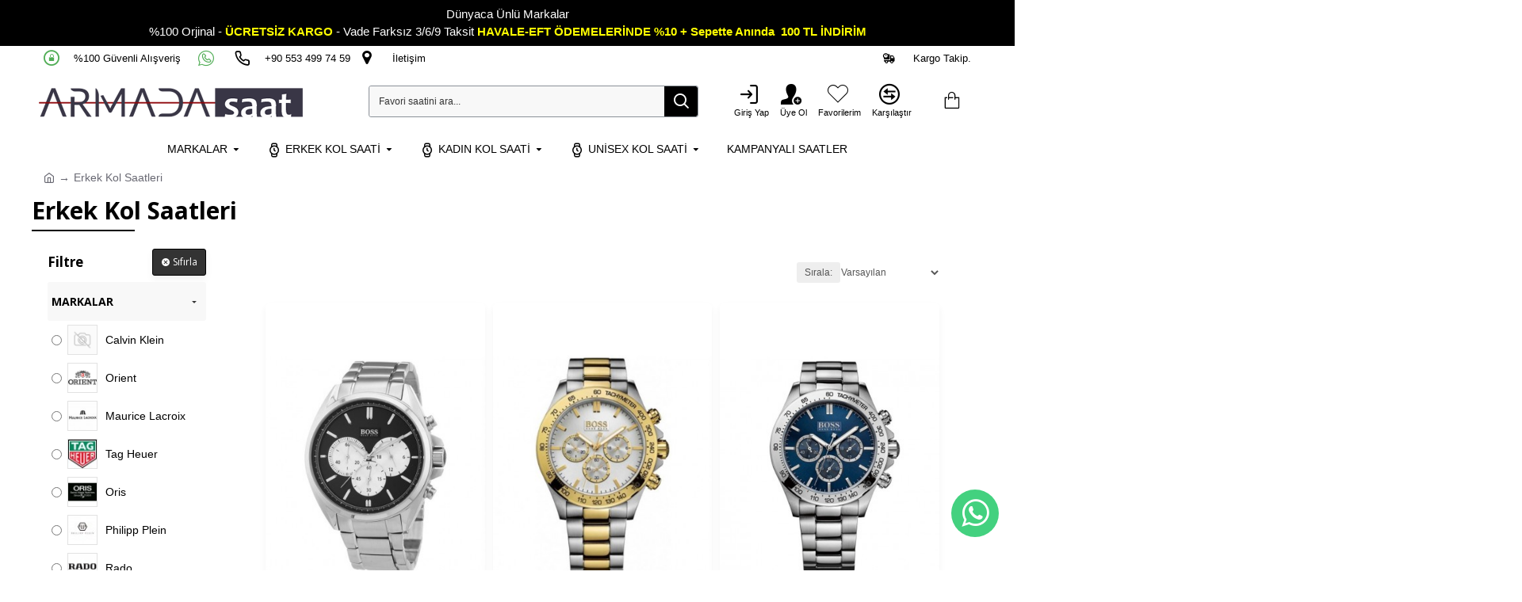

--- FILE ---
content_type: text/html; charset=utf-8
request_url: https://www.armadasaat.com/erkek-kol-saatleri
body_size: 67949
content:
<!DOCTYPE html><html dir="ltr" lang="tr" class="desktop mac chrome chrome131 webkit oc20 is-guest route-product-category category-5 store-0 skin-1 desktop-header-active mobile-sticky layout-3 one-column column-left" data-jb="14218c54" data-jv="3.1.8" data-ov="2.3.0.2"><head typeof="og:website">
 <script>(function(w,d,s,l,i){w[l]=w[l]||[];w[l].push({'gtm.start':
new Date().getTime(),event:'gtm.js'});var f=d.getElementsByTagName(s)[0],
j=d.createElement(s),dl=l!='dataLayer'?'&l='+l:'';j.async=true;j.src=
'https://www.googletagmanager.com/gtm.js?id='+i+dl;f.parentNode.insertBefore(j,f);
})(window,document,'script','dataLayer','GTM-MXQJZZB');</script> <meta charset="UTF-8" /><meta name="viewport" content="width=device-width, height=device-height, initial-scale=1, minimum-scale=1, maximum-scale=6" /><meta http-equiv="X-UA-Compatible" content="IE=edge"><meta name="facebook-domain-verification" content="tojn4x5v85f22dls2klvss9rvshy2m" /><title>Erkek Kol Saati Modelleri, Erkek Kol Saati Markaları</title><base href="https://www.armadasaat.com/" /><link rel="preload" href="catalog/view/theme/journal3/icons/fonts/icomoon.woff2?v1" as="font" crossorigin><meta name="description" content="Erkek Kol Saati Modelleri, Markaları ve Fiyatları. Erkek Kol Saati Favori marka kol saati, %100 Orijinal ve İndirimli Armada Erkek Kol Saati en iyi fiyat online kol saati sipariş verin! Yorumlarını inceleyin!" /><meta name="keywords" content="erkek kol saati,kol saati erkek,erkek kol saat modelleri,en iyi erkek saat markaları,saat modelleri,erkek saat fiyatları,kol saatleri,marka kol saatleri,şık saat modelleri,fonksiyonel kol saatleri,özel indirimler,en iyi kol saatleri" /> <script>window['Journal'] = {"isPopup":false,"isPhone":false,"isTablet":false,"isDesktop":true,"filterScrollTop":false,"filterUrlValuesSeparator":",","countdownDay":"Day","countdownHour":"Hour","countdownMin":"Min","countdownSec":"Sec","globalPageColumnLeftTabletStatus":false,"globalPageColumnRightTabletStatus":false,"scrollTop":true,"scrollToTop":true,"notificationHideAfter":"2000","quickviewPageStyleCloudZoomStatus":true,"quickviewPageStyleAdditionalImagesCarousel":true,"quickviewPageStyleAdditionalImagesCarouselStyleSpeed":"500","quickviewPageStyleAdditionalImagesCarouselStyleAutoPlay":false,"quickviewPageStyleAdditionalImagesCarouselStylePauseOnHover":true,"quickviewPageStyleAdditionalImagesCarouselStyleDelay":"3000","quickviewPageStyleAdditionalImagesCarouselStyleLoop":false,"quickviewPageStyleAdditionalImagesHeightAdjustment":"5","quickviewPageStyleProductStockUpdate":false,"quickviewPageStylePriceUpdate":false,"quickviewPageStyleOptionsSelect":"none","quickviewText":"H\u0131zl\u0131 \u0130ncele","mobileHeaderOn":"tablet","subcategoriesCarouselStyleSpeed":"500","subcategoriesCarouselStyleAutoPlay":false,"subcategoriesCarouselStylePauseOnHover":true,"subcategoriesCarouselStyleDelay":"3000","subcategoriesCarouselStyleLoop":false,"productPageStyleImageCarouselStyleSpeed":"500","productPageStyleImageCarouselStyleAutoPlay":true,"productPageStyleImageCarouselStylePauseOnHover":true,"productPageStyleImageCarouselStyleDelay":"10000","productPageStyleImageCarouselStyleLoop":true,"productPageStyleCloudZoomStatus":true,"productPageStyleCloudZoomPosition":"inner","productPageStyleAdditionalImagesCarousel":true,"productPageStyleAdditionalImagesCarouselStyleSpeed":"500","productPageStyleAdditionalImagesCarouselStyleAutoPlay":true,"productPageStyleAdditionalImagesCarouselStylePauseOnHover":true,"productPageStyleAdditionalImagesCarouselStyleDelay":"3000","productPageStyleAdditionalImagesCarouselStyleLoop":false,"productPageStyleAdditionalImagesHeightAdjustment":"1","productPageStyleProductStockUpdate":true,"productPageStylePriceUpdate":true,"productPageStyleOptionsSelect":"none","infiniteScrollStatus":true,"infiniteScrollOffset":"300","infiniteScrollLoadPrev":"\u00d6nceki \u00dcr\u00fcnleri Y\u00fckle","infiniteScrollLoadNext":"Sonraki \u00dcr\u00fcnleri Y\u00fckle","infiniteScrollLoading":"Y\u00fckleniyor...","infiniteScrollNoneLeft":"Listenin sonuna ula\u015ft\u0131n\u0131z.","checkoutUrl":"https:\/\/www.armadasaat.com\/odeme-sayfasi","headerHeight":"80","headerCompactHeight":"50","mobileMenuOn":"","searchStyleSearchAutoSuggestStatus":true,"searchStyleSearchAutoSuggestDescription":false,"searchStyleSearchAutoSuggestSubCategories":true,"headerMiniSearchDisplay":"default","stickyStatus":false,"stickyFullHomePadding":false,"stickyFullwidth":true,"stickyAt":"","stickyHeight":"","headerTopBarHeight":"30","topBarStatus":true,"headerType":"classic","headerMobileHeight":"60","headerMobileStickyStatus":true,"headerMobileTopBarVisibility":true,"headerMobileTopBarHeight":"50","currency_left":"","currency_right":" TL","currency_decimal":",","currency_thousand":".","mobileFilterButtonText":"Filtrele","filterBase":"https:\/\/www.armadasaat.com\/erkek-kol-saatleri","headerNotice":[{"m":360,"c":"b73858e1"}],"columnsCount":1};</script> <script>if(window.NodeList&&!NodeList.prototype.forEach){NodeList.prototype.forEach=Array.prototype.forEach;}
(function(){if(Journal['isPhone']){return;}
var wrappers=['search','cart','cart-content','logo','language','currency'];var documentClassList=document.documentElement.classList;function extractClassList(){return['desktop','tablet','phone','desktop-header-active','mobile-header-active','mobile-menu-active'].filter(function(cls){return documentClassList.contains(cls);});}
function mqr(mqls,listener){Object.keys(mqls).forEach(function(k){mqls[k].addListener(listener);});listener();}
function mobileMenu(){console.warn('mobile menu!');var element=document.querySelector('#main-menu');var wrapper=document.querySelector('.mobile-main-menu-wrapper');if(element&&wrapper){wrapper.appendChild(element);}
var main_menu=document.querySelector('.main-menu');if(main_menu){main_menu.classList.add('accordion-menu');}
document.querySelectorAll('.main-menu .dropdown-toggle').forEach(function(element){element.classList.remove('dropdown-toggle');element.classList.add('collapse-toggle');element.removeAttribute('data-toggle');});document.querySelectorAll('.main-menu .dropdown-menu').forEach(function(element){element.classList.remove('dropdown-menu');element.classList.remove('j-dropdown');element.classList.add('collapse');});}
function desktopMenu(){console.warn('desktop menu!');var element=document.querySelector('#main-menu');var wrapper=document.querySelector('.desktop-main-menu-wrapper');if(element&&wrapper){wrapper.insertBefore(element,document.querySelector('#main-menu-2'));}
var main_menu=document.querySelector('.main-menu');if(main_menu){main_menu.classList.remove('accordion-menu');}
document.querySelectorAll('.main-menu .collapse-toggle').forEach(function(element){element.classList.add('dropdown-toggle');element.classList.remove('collapse-toggle');element.setAttribute('data-toggle','dropdown');});document.querySelectorAll('.main-menu .collapse').forEach(function(element){element.classList.add('dropdown-menu');element.classList.add('j-dropdown');element.classList.remove('collapse');});document.body.classList.remove('mobile-wrapper-open');}
function mobileHeader(){console.warn('mobile header!');Object.keys(wrappers).forEach(function(k){var element=document.querySelector('#'+wrappers[k]);var wrapper=document.querySelector('.mobile-'+wrappers[k]+'-wrapper');if(element&&wrapper){wrapper.appendChild(element);}
if(wrappers[k]==='cart-content'){if(element){element.classList.remove('j-dropdown');element.classList.remove('dropdown-menu');}}});var search=document.querySelector('#search');var cart=document.querySelector('#cart');if(search&&(Journal['searchStyle']==='full')){search.classList.remove('full-search');search.classList.add('mini-search');}
if(cart&&(Journal['cartStyle']==='full')){cart.classList.remove('full-cart');cart.classList.add('mini-cart')}}
function desktopHeader(){console.warn('desktop header!');Object.keys(wrappers).forEach(function(k){var element=document.querySelector('#'+wrappers[k]);var wrapper=document.querySelector('.desktop-'+wrappers[k]+'-wrapper');if(wrappers[k]==='cart-content'){if(element){element.classList.add('j-dropdown');element.classList.add('dropdown-menu');document.querySelector('#cart').appendChild(element);}}else{if(element&&wrapper){wrapper.appendChild(element);}}});var search=document.querySelector('#search');var cart=document.querySelector('#cart');if(search&&(Journal['searchStyle']==='full')){search.classList.remove('mini-search');search.classList.add('full-search');}
if(cart&&(Journal['cartStyle']==='full')){cart.classList.remove('mini-cart');cart.classList.add('full-cart');}
documentClassList.remove('mobile-cart-content-container-open');documentClassList.remove('mobile-main-menu-container-open');documentClassList.remove('mobile-overlay');}
function moveElements(classList){if(classList.includes('mobile-header-active')){mobileHeader();mobileMenu();}else if(classList.includes('mobile-menu-active')){desktopHeader();mobileMenu();}else{desktopHeader();desktopMenu();}}
var mqls={phone:window.matchMedia('(max-width: 768px)'),tablet:window.matchMedia('(max-width: 1024px)'),menu:window.matchMedia('(max-width: '+Journal['mobileMenuOn']+'px)')};mqr(mqls,function(){var oldClassList=extractClassList();if(Journal['isDesktop']){if(mqls.phone.matches){documentClassList.remove('desktop');documentClassList.remove('tablet');documentClassList.add('mobile');documentClassList.add('phone');}else if(mqls.tablet.matches){documentClassList.remove('desktop');documentClassList.remove('phone');documentClassList.add('mobile');documentClassList.add('tablet');}else{documentClassList.remove('mobile');documentClassList.remove('phone');documentClassList.remove('tablet');documentClassList.add('desktop');}
if(documentClassList.contains('phone')||(documentClassList.contains('tablet')&&Journal['mobileHeaderOn']==='tablet')){documentClassList.remove('desktop-header-active');documentClassList.add('mobile-header-active');}else{documentClassList.remove('mobile-header-active');documentClassList.add('desktop-header-active');}}
if(documentClassList.contains('desktop-header-active')&&mqls.menu.matches){documentClassList.add('mobile-menu-active');}else{documentClassList.remove('mobile-menu-active');}
var newClassList=extractClassList();if(oldClassList.join(' ')!==newClassList.join(' ')){if(documentClassList.contains('safari')&&!documentClassList.contains('ipad')&&navigator.maxTouchPoints&&navigator.maxTouchPoints>2){window.fetch('index.php?route=journal3/journal3/device_detect',{method:'POST',body:'device=ipad',headers:{'Content-Type':'application/x-www-form-urlencoded'}}).then(function(data){return data.json();}).then(function(data){if(data.response.reload){window.location.reload();}});}
if(document.readyState==='loading'){document.addEventListener('DOMContentLoaded',function(){moveElements(newClassList);});}else{moveElements(newClassList);}}});})();(function(){var cookies={};var style=document.createElement('style');var documentClassList=document.documentElement.classList;document.head.appendChild(style);document.cookie.split('; ').forEach(function(c){var cc=c.split('=');cookies[cc[0]]=cc[1];});if(Journal['popup']){for(var i in Journal['popup']){if(!cookies['p-'+Journal['popup'][i]['c']]){documentClassList.add('popup-open');documentClassList.add('popup-center');break;}}}
if(Journal['notification']){for(var i in Journal['notification']){if(cookies['n-'+Journal['notification'][i]['c']]){style.sheet.insertRule('.module-notification-'+Journal['notification'][i]['m']+'{ display:none }');}}}
if(Journal['headerNotice']){for(var i in Journal['headerNotice']){if(cookies['hn-'+Journal['headerNotice'][i]['c']]){style.sheet.insertRule('.module-header_notice-'+Journal['headerNotice'][i]['m']+'{ display:none }');}}}
if(Journal['layoutNotice']){for(var i in Journal['layoutNotice']){if(cookies['ln-'+Journal['layoutNotice'][i]['c']]){style.sheet.insertRule('.module-layout_notice-'+Journal['layoutNotice'][i]['m']+'{ display:none }');}}}})();</script> <script>document.addEventListener("DOMContentLoaded", function() {
  var link = document.createElement("link");
  link.href = "https://fonts.googleapis.com/css?family=Open+Sans:700,400%7CJosefin+Sans:400&amp;subset=latin-ext&display=swap";
  link.type = "text/css";
  link.rel = "stylesheet";
  document.head.appendChild(link);
});</script> <link href="catalog/view/theme/journal3/assets/0f456f7806e1a2f4fdd30a2b3d9246c8.css?v=14218c54" type="text/css" rel="stylesheet" media="all" /><link href="https://www.armadasaat.com/erkek-kol-saatleri" rel="canonical" /><link href="https://www.armadasaat.com/erkek-kol-saatleri?page=2" rel="next" /><link href="https://www.armadasaat.com/image//data/logo/favicon.jpg" rel="icon" /><style>.blog-post .post-details .post-stats{white-space:nowrap;overflow-x:auto;overflow-y:hidden;-webkit-overflow-scrolling:touch;;color:rgba(105, 105, 115, 1);margin-top:15px;margin-bottom:35px}.blog-post .post-details .post-stats .p-category{flex-wrap:nowrap;display:inline-flex}.mobile .blog-post .post-details .post-stats{overflow-x:scroll}.blog-post .post-details .post-stats::-webkit-scrollbar{-webkit-appearance:none;height:1px;height:5px;width:5px}.blog-post .post-details .post-stats::-webkit-scrollbar-track{background-color:white}.blog-post .post-details .post-stats::-webkit-scrollbar-thumb{background-color:#999;background-color:rgba(243, 144, 18, 1)}.blog-post .post-details .post-stats .p-posted{display:inline-flex}.blog-post .post-details .post-stats .p-author{display:inline-flex}.blog-post .post-details .post-stats .p-date{display:inline-flex}.p-date-image{color:rgba(255, 255, 255, 1);font-weight:700;background:rgba(15, 58, 141, 1);margin:7px;border-radius:3px}.blog-post .post-details .post-stats .p-comment{display:inline-flex}.blog-post .post-details .post-stats .p-view{display:inline-flex}.post-details{padding-bottom:20px}.post-content>p{margin-bottom:10px}.post-content{font-size:13px;column-count:initial;column-gap:50px;column-rule-style:none}.post-image{display:block;text-align:left;float:none}.post-image
img{border-radius:10px;box-shadow:0 5px 10px rgba(0, 0, 0, 0.05)}.blog-post
.tags{margin-top:15px;justify-content:flex-start;font-weight:700;justify-content:center}.blog-post .tags a, .blog-post .tags-title{margin-right:8px;margin-bottom:8px}.blog-post .tags
b{display:none}.blog-post .tags
a{border-radius:10px;padding-right:8px;padding-left:8px;color:rgba(0, 0, 0, 1);font-weight:400;text-decoration:none;box-shadow:none}.blog-post .tags a:hover{color:rgba(15,58,141,1)}.post-comments{margin-top:20px}.reply-btn.btn,.reply-btn.btn:visited{color:rgba(255,255,255,1);font-weight:400;text-transform:uppercase}.reply-btn.btn:hover{color:rgba(255, 255, 255, 1) !important;background:rgba(0, 0, 0, 1) !important}.reply-btn.btn:active,.reply-btn.btn:hover:active,.reply-btn.btn:focus:active{color:rgba(255, 255, 255, 1) !important;background:rgba(0, 0, 0, 1) !important;box-shadow:inset 0 0 5px rgba(0,0,0,0.1)}.reply-btn.btn:focus{color:rgba(255, 255, 255, 1) !important;box-shadow:inset 0 0 5px rgba(0,0,0,0.1)}.reply-btn.btn{background:rgba(0, 0, 0, 1);border-width:1px;border-style:solid;border-color:rgba(0, 0, 0, 1);padding:13px;padding-right:18px;padding-left:18px;box-shadow:0 5px 10px rgba(0, 0, 0, 0.05);border-radius:3px !important}.desktop .reply-btn.btn:hover{box-shadow:0 5px 10px rgba(0,0,0,0.1)}.reply-btn.btn.btn.disabled::after{content:'\e92e' !important;font-family:icomoon !important;font-size:20px}.post-comment{margin-bottom:30px;padding-bottom:15px;border-width:0;border-bottom-width:1px;border-style:solid}.post-reply{margin-top:15px;margin-left:60px;padding-top:20px;border-width:0;border-top-width:1px;border-style:solid}.user-avatar{display:block;margin-right:15px;border-radius:50%}.module-blog_comments .side-image{display:block}.post-comment .user-name{font-size:18px;font-weight:700}.post-comment .user-data
div{font-size:12px}.post-comment .user-site::before{left:-1px}.post-comment .user-data .user-date{display:inline-flex}.post-comment .user-data .user-time{display:inline-flex}.comment-form .form-group:not(.required){display:flex}.user-data .user-site{display:inline-flex}.main-posts.post-grid .post-layout.swiper-slide{margin-right:20px;width:calc((100% - 3 * 20px) / 4 - 0.01px)}.main-posts.post-grid .post-layout:not(.swiper-slide){padding:10px;width:calc(100% / 4 - 0.01px)}.one-column #content .main-posts.post-grid .post-layout.swiper-slide{margin-right:20px;width:calc((100% - 2 * 20px) / 3 - 0.01px)}.one-column #content .main-posts.post-grid .post-layout:not(.swiper-slide){padding:10px;width:calc(100% / 3 - 0.01px)}.two-column #content .main-posts.post-grid .post-layout.swiper-slide{margin-right:20px;width:calc((100% - 1 * 20px) / 2 - 0.01px)}.two-column #content .main-posts.post-grid .post-layout:not(.swiper-slide){padding:10px;width:calc(100% / 2 - 0.01px)}.side-column .main-posts.post-grid .post-layout.swiper-slide{margin-right:20px;width:calc((100% - 0 * 20px) / 1 - 0.01px)}.side-column .main-posts.post-grid .post-layout:not(.swiper-slide){padding:10px;width:calc(100% / 1 - 0.01px)}.main-posts.post-grid{margin:-10px}.post-grid .post-thumb{background:rgba(255, 255, 255, 1);border-radius:7px}.desktop .post-grid .post-thumb:hover{box-shadow:0 5px 10px rgba(0, 0, 0, 0.1)}.post-grid .post-thumb:hover .image
img{transform:scale(1.15)}.post-grid .post-thumb
.caption{position:relative;bottom:auto;width:auto}.post-grid .post-thumb
.name{display:flex;width:auto;margin-left:auto;margin-right:auto;justify-content:center;margin-left:auto;margin-right:auto;margin-top:12px;margin-bottom:12px}.post-grid .post-thumb .name
a{white-space:nowrap;overflow:hidden;text-overflow:ellipsis;font-family:'Open Sans';font-weight:700;font-size:18px;color:rgba(68, 68, 68, 1)}.post-grid .post-thumb
.description{display:block;color:rgba(105, 105, 115, 1);text-align:center;padding-right:15px;padding-left:15px}.post-grid .post-thumb .button-group{display:flex;justify-content:center;padding:15px}.post-grid .post-thumb .btn-read-more::before{display:inline-block}.post-grid .post-thumb .btn-read-more::after{display:inline-block;content:'\e5c8' !important;font-family:icomoon !important}.post-grid .post-thumb .btn-read-more .btn-text{display:inline-block;padding:0
.4em}.post-grid .post-thumb .btn-read-more.btn, .post-grid .post-thumb .btn-read-more.btn:visited{font-size:13px;color:rgba(0, 0, 0, 1);text-transform:none}.post-grid .post-thumb .btn-read-more.btn:hover{color:rgba(216, 0, 0, 1) !important;background:none !important}.post-grid .post-thumb .btn-read-more.btn:active, .post-grid .post-thumb .btn-read-more.btn:hover:active, .post-grid .post-thumb .btn-read-more.btn:focus:active{color:rgba(216, 0, 0, 1) !important;background:none !important;box-shadow:none}.post-grid .post-thumb .btn-read-more.btn{background:none;border-style:none;padding:3px;box-shadow:none}.post-grid .post-thumb .btn-read-more.btn:focus{background:none;box-shadow:none}.desktop .post-grid .post-thumb .btn-read-more.btn:hover{box-shadow:none}.post-grid .post-thumb .btn-read-more.btn.btn.disabled::after{font-size:20px}.post-grid .post-thumb .post-stats{display:flex;justify-content:center;position:absolute;transform:translateY(-100%);width:100%;background:rgba(240, 242, 245, 0.9);padding:7px}.post-grid .post-thumb .post-stats .p-author{display:flex}.post-grid .post-thumb
.image{display:block}.post-grid .post-thumb .p-date{display:flex}.post-grid .post-thumb .post-stats .p-comment{display:flex}.post-grid .post-thumb .post-stats .p-view{display:flex}.post-list .post-layout:not(.swiper-slide){margin-bottom:40px}.post-list .post-thumb
.caption{flex-basis:200px;background:rgba(248, 248, 248, 1);padding:20px;padding-top:15px}.post-list .post-thumb
.image{display:block}.desktop .post-list .post-thumb:hover{box-shadow:0 10px 21px -10px rgba(105, 105, 115, 1)}.post-list .post-thumb:hover .image
img{transform:scale(1.15)}.post-list .post-thumb
.name{display:flex;width:auto;margin-left:auto;margin-right:auto;justify-content:flex-start;margin-left:0;margin-right:auto}.post-list .post-thumb .name
a{white-space:normal;overflow:visible;text-overflow:initial;font-family:'Open Sans';font-weight:700;font-size:21px;color:rgba(0, 0, 0, 1)}.desktop .post-list .post-thumb .name a:hover{color:rgba(243, 144, 18, 1)}.post-list .post-thumb
.description{display:block;color:rgba(139, 145, 152, 1);padding-top:5px;padding-bottom:5px;margin-bottom:10px}.post-list .post-thumb .button-group{display:flex;justify-content:flex-start}.post-list .post-thumb .btn-read-more::before{display:inline-block}.post-list .post-thumb .btn-read-more .btn-text{display:inline-block;padding:0
.4em}.post-list .post-thumb .btn-read-more::after{content:'\e5c8' !important;font-family:icomoon !important}.post-list .post-thumb .btn-read-more.btn, .post-list .post-thumb .btn-read-more.btn:visited{color:rgba(51, 51, 51, 1);font-weight:400;text-transform:uppercase}.post-list .post-thumb .btn-read-more.btn:hover{color:rgba(255, 255, 255, 1) !important;background:rgba(13, 82, 214, 1) !important}.post-list .post-thumb .btn-read-more.btn:active, .post-list .post-thumb .btn-read-more.btn:hover:active, .post-list .post-thumb .btn-read-more.btn:focus:active{color:rgba(255, 255, 255, 1) !important;background:rgba(15, 58, 141, 1) !important;border-color:rgba(15, 58, 141, 1) !important;box-shadow:inset 0 0 5px rgba(0, 0, 0, 0.1)}.post-list .post-thumb .btn-read-more.btn:focus{color:rgba(255, 255, 255, 1) !important;box-shadow:inset 0 0 5px rgba(0, 0, 0, 0.1)}.post-list .post-thumb .btn-read-more.btn{background:none;border-width:1px;border-style:solid;border-color:rgba(105, 105, 115, 1);padding:12px;padding-right:15px;padding-left:15px}.post-list .post-thumb .btn-read-more.btn:hover, .post-list .post-thumb .btn-read-more.btn:active:hover{border-color:rgba(13, 82, 214, 1)}.desktop .post-list .post-thumb .btn-read-more.btn:hover{box-shadow:0 5px 10px rgba(0, 0, 0, 0.1)}.post-list .post-thumb .btn-read-more.btn.btn.disabled::after{font-size:20px}.post-list .post-thumb .post-stats{display:flex;font-size:14px;color:rgba(139, 145, 152, 1);justify-content:flex-start;margin-bottom:10px}.post-list .post-thumb .post-stats .p-author::before{font-size:13px}.post-list .post-thumb .post-stats .p-author{display:block}.post-list .post-thumb .p-date{display:flex}.post-list .post-thumb .post-stats .p-comment{display:block}.post-list .post-thumb .post-stats .p-view{display:flex}.blog-feed
span{display:block;color:rgba(105, 105, 115, 1) !important}.blog-feed{display:inline-flex;margin-right:30px;margin-top:-5px}.blog-feed::before{content:'\f143' !important;font-family:icomoon !important;font-size:14px;color:rgba(243,144,18,1)}.countdown{font-family:'Open Sans';font-weight:400;font-size:13px;color:rgba(0, 0, 0, 1);background:rgba(240, 242, 245, 1);border-radius:3px;width:90%}.countdown div
span{color:rgba(105,105,115,1)}.countdown>div{border-style:solid;border-color:rgba(226, 226, 226, 1)}.boxed-layout .site-wrapper{overflow:hidden}.boxed-layout
.header{padding:0
20px}.boxed-layout
.breadcrumb{padding-left:20px;padding-right:20px}.wrapper, .mega-menu-content, .site-wrapper > .container, .grid-cols,.desktop-header-active .is-sticky .header .desktop-main-menu-wrapper,.desktop-header-active .is-sticky .sticky-fullwidth-bg,.boxed-layout .site-wrapper, .breadcrumb, .title-wrapper, .page-title > span,.desktop-header-active .header .top-bar,.desktop-header-active .header .mid-bar,.desktop-main-menu-wrapper{max-width:1324px}.desktop-main-menu-wrapper .main-menu>.j-menu>.first-dropdown::before{transform:translateX(calc(0px - (100vw - 1324px) / 2))}html[dir='rtl'] .desktop-main-menu-wrapper .main-menu>.j-menu>.first-dropdown::before{transform:none;right:calc(0px - (100vw - 1324px) / 2)}.desktop-main-menu-wrapper .main-menu>.j-menu>.first-dropdown.mega-custom::before{transform:translateX(calc(0px - (200vw - 1324px) / 2))}html[dir='rtl'] .desktop-main-menu-wrapper .main-menu>.j-menu>.first-dropdown.mega-custom::before{transform:none;right:calc(0px - (200vw - 1324px) / 2)}.site-wrapper>.container,.site-wrapper>h1.page-title>span{max-width:1324px}body{background:rgba(255,255,255,1);font-family:Verdana,Geneva,sans-serif;font-size:14px;color:rgba(0,0,0,1);line-height:1.5;-webkit-font-smoothing:antialiased}#content{padding-bottom:20px}.side-column{max-width:296px;padding-top:0px;padding-left:0px}.one-column
#content{max-width:calc(100% - 296px)}.two-column
#content{max-width:calc(100% - 296px * 2)}#column-left{border-width:0;border-right-width:1px;border-style:none;border-color:rgba(226,226,226,1)}#column-right{border-width:0;border-left-width:1px;border-style:none;border-color:rgba(226,226,226,1);padding-top:0px;padding-right:0px}.page-title{display:block}.dropdown.drop-menu>.j-dropdown{left:0;right:auto;transform:translate3d(0,-10px,0)}.dropdown.drop-menu.animating>.j-dropdown{left:0;right:auto;transform:none}.dropdown.drop-menu>.j-dropdown::before{left:10px;right:auto;transform:translateX(0)}.dropdown.dropdown .j-menu .dropdown>a>.count-badge{margin-right:0}.dropdown.dropdown .j-menu .dropdown>a>.count-badge+.open-menu+.menu-label{margin-left:7px}.dropdown.dropdown .j-menu .dropdown>a::after{display:block}.dropdown.dropdown .j-menu>li>a{font-size:14px;color:rgba(0, 0, 0, 1);font-weight:400;background:rgba(255, 255, 255, 1);padding:10px;padding-left:15px}.dropdown.dropdown .j-menu .links-text{white-space:normal;overflow:visible;text-overflow:initial}.dropdown.dropdown .j-menu>li>a::before{color:rgba(0, 0, 0, 1);margin-right:7px;margin-left:7px}.desktop .dropdown.dropdown .j-menu > li:hover > a, .dropdown.dropdown .j-menu>li.active>a{background:rgba(240, 242, 245, 1)}.dropdown.dropdown .j-menu > li > a, .dropdown.dropdown.accordion-menu .menu-item > a + div, .dropdown.dropdown .accordion-menu .menu-item>a+div{border-style:solid;border-color:rgba(238, 238, 238, 1)}.dropdown.dropdown .j-menu li .count-badge{font-family:Tahoma,Geneva,sans-serif;font-weight:400;font-size:11px;color:rgba(255, 255, 255, 1);background:rgba(216, 0, 0, 1);border-width:2px;border-style:solid;border-color:rgba(248, 248, 248, 1);border-radius:50px}.dropdown.dropdown .j-menu li .count-zero{display:none !important}.dropdown.dropdown .j-menu a .count-badge{display:none;position:relative}.dropdown.dropdown:not(.mega-menu) .j-menu{box-shadow:0 10px 90px -10px rgba(0, 0, 0, 0.2)}.dropdown.dropdown .j-dropdown::before{display:block;border-bottom-color:rgba(255,255,255,1);margin-left:7px;margin-top:-10px}legend{font-size:17px;font-weight:700;margin-bottom:15px;white-space:normal;overflow:visible;text-overflow:initial;text-align:left;font-size:17px;font-weight:700;margin-bottom:15px;white-space:normal;overflow:visible;text-overflow:initial;text-align:left}legend::after{display:none;margin-top:10px;left:initial;right:initial;margin-left:0;margin-right:auto;transform:none;display:none;margin-top:10px;left:initial;right:initial;margin-left:0;margin-right:auto;transform:none}legend.page-title>span::after{display:none;margin-top:10px;left:initial;right:initial;margin-left:0;margin-right:auto;transform:none;display:none;margin-top:10px;left:initial;right:initial;margin-left:0;margin-right:auto;transform:none}legend::after,legend.page-title>span::after{width:50px;height:1px;width:50px;height:1px}.title{font-size:17px;font-weight:700;margin-bottom:15px;white-space:normal;overflow:visible;text-overflow:initial;text-align:left}.title::after{display:none;margin-top:10px;left:initial;right:initial;margin-left:0;margin-right:auto;transform:none}.title.page-title>span::after{display:none;margin-top:10px;left:initial;right:initial;margin-left:0;margin-right:auto;transform:none}.title::after,.title.page-title>span::after{width:50px;height:1px}html:not(.popup) .page-title{font-family:'Open Sans';font-weight:700;font-size:30px;border-width:0;border-bottom-width:1px;border-style:none;border-color:rgba(248, 248, 248, 1);margin-top:5px;margin-bottom:10px;white-space:normal;overflow:visible;text-overflow:initial;text-align:left}html:not(.popup) .page-title::after{content:'';display:block;position:relative;margin-top:5px;left:initial;right:initial;margin-left:0;margin-right:auto;transform:none}html:not(.popup) .page-title.page-title>span::after{content:'';display:block;position:relative;margin-top:5px;left:initial;right:initial;margin-left:0;margin-right:auto;transform:none}html:not(.popup) .page-title::after, html:not(.popup) .page-title.page-title>span::after{width:130px;height:2px;background:rgba(0,0,0,1)}.grid-col::before{display:none !important}.menu-label{color:rgba(0,0,0,1);font-weight:400;text-transform:none;background:rgba(254,212,48,1);padding:1px;padding-right:5px;padding-left:5px}.btn,.btn:visited{color:rgba(255,255,255,1);font-weight:400;text-transform:uppercase}.btn:hover{color:rgba(255, 255, 255, 1) !important;background:rgba(0, 0, 0, 1) !important}.btn:active,.btn:hover:active,.btn:focus:active{color:rgba(255, 255, 255, 1) !important;background:rgba(0, 0, 0, 1) !important;box-shadow:inset 0 0 5px rgba(0,0,0,0.1)}.btn:focus{color:rgba(255, 255, 255, 1) !important;box-shadow:inset 0 0 5px rgba(0,0,0,0.1)}.btn{background:rgba(0, 0, 0, 1);border-width:1px;border-style:solid;border-color:rgba(0, 0, 0, 1);padding:13px;padding-right:18px;padding-left:18px;box-shadow:0 5px 10px rgba(0, 0, 0, 0.05);border-radius:3px !important}.desktop .btn:hover{box-shadow:0 5px 10px rgba(0,0,0,0.1)}.btn.btn.disabled::after{content:'\e92e' !important;font-family:icomoon !important;font-size:20px}.btn-secondary.btn,.btn-secondary.btn:visited{font-size:14px;color:rgba(255,255,255,1)}.btn-secondary.btn{background:rgba(51,51,51,1);padding:10px}.btn-secondary.btn:hover{background:rgba(0, 0, 0, 1) !important}.btn-secondary.btn:active,.btn-secondary.btn:hover:active,.btn-secondary.btn:focus:active{background:rgba(0, 0, 0, 1) !important}.btn-secondary.btn:focus{background:rgba(243,144,18,1)}.btn-secondary.btn.btn.disabled::after{font-size:20px}.btn-success.btn{background:rgba(13,82,214,1)}.btn-success.btn:hover{background:rgba(13, 68, 174, 1) !important}.btn-success.btn.btn.disabled::after{font-size:20px}.btn-danger.btn{background:rgba(139,145,152,1)}.btn-danger.btn:hover{background:rgba(51, 51, 51, 1) !important}.btn-danger.btn.btn.disabled::after{font-size:20px}.btn-warning.btn{background:rgba(243,144,18,1)}.btn-warning.btn:hover{background:rgba(13, 82, 214, 1) !important}.btn-warning.btn.btn.disabled::after{font-size:20px}.btn-info.btn{background:rgba(105,105,115,1)}.btn-info.btn:hover{background:rgba(13, 82, 214, 1) !important}.btn-info.btn.btn.disabled::after{font-size:20px}.btn-light.btn,.btn-light.btn:visited{color:rgba(0,0,0,1)}.btn-light.btn{background:rgba(238,238,238,1)}.btn-light.btn:hover{background:rgba(226, 226, 226, 1) !important}.btn-light.btn.btn.disabled::after{font-size:20px}.btn-dark.btn,.btn-dark.btn:visited{font-family:'Open Sans';font-weight:400;font-size:16px;color:rgba(255,255,255,1)}.btn-dark.btn{background:rgba(0,0,0,1)}.btn-dark.btn:hover{background:rgba(68, 68, 68, 1) !important}.btn-dark.btn.btn.disabled::after{font-size:20px}.buttons{margin-top:20px;font-size:12px}.buttons .pull-right .btn, .buttons .pull-right .btn:visited{color:rgba(255, 255, 255, 1);font-weight:400;text-transform:uppercase}.buttons .pull-right .btn:hover{color:rgba(255, 255, 255, 1) !important;background:rgba(0, 0, 0, 1) !important}.buttons .pull-right .btn:active, .buttons .pull-right .btn:hover:active, .buttons .pull-right .btn:focus:active{color:rgba(255, 255, 255, 1) !important;background:rgba(0, 0, 0, 1) !important;box-shadow:inset 0 0 5px rgba(0, 0, 0, 0.1)}.buttons .pull-right .btn:focus{color:rgba(255, 255, 255, 1) !important;box-shadow:inset 0 0 5px rgba(0, 0, 0, 0.1)}.buttons .pull-right
.btn{background:rgba(0, 0, 0, 1);border-width:1px;border-style:solid;border-color:rgba(0, 0, 0, 1);padding:13px;padding-right:18px;padding-left:18px;box-shadow:0 5px 10px rgba(0, 0, 0, 0.05);border-radius:3px !important}.desktop .buttons .pull-right .btn:hover{box-shadow:0 5px 10px rgba(0, 0, 0, 0.1)}.buttons .pull-right .btn.btn.disabled::after{content:'\e92e' !important;font-family:icomoon !important;font-size:20px}.buttons .pull-left .btn, .buttons .pull-left .btn:visited{font-size:14px;color:rgba(255, 255, 255, 1)}.buttons .pull-left
.btn{background:rgba(51, 51, 51, 1);padding:10px}.buttons .pull-left .btn:hover{background:rgba(0, 0, 0, 1) !important}.buttons .pull-left .btn:active, .buttons .pull-left .btn:hover:active, .buttons .pull-left .btn:focus:active{background:rgba(0, 0, 0, 1) !important}.buttons .pull-left .btn:focus{background:rgba(243, 144, 18, 1)}.buttons .pull-left .btn.btn.disabled::after{font-size:20px}.buttons>div{flex:0 0 auto;width:auto;flex-basis:0}.buttons > div
.btn{width:auto}.buttons .pull-left{margin-right:auto}.buttons>div+div{padding-left:20px}.buttons .pull-right:only-child{flex:0 0 auto;width:auto;margin:0
auto 0 auto}.buttons .pull-right:only-child
.btn{width:auto}.buttons input+.btn{margin-top:5px}.buttons input[type=checkbox]{margin-right:7px !important;margin-left:3px !important}.tags{margin-top:15px;justify-content:flex-start;font-weight:700}.tags a,.tags-title{margin-right:8px;margin-bottom:8px}.tags
b{display:none}.tags
a{border-radius:10px;padding-right:8px;padding-left:8px;color:rgba(0, 0, 0, 1);font-weight:400;text-decoration:none;box-shadow:none}.tags a:hover{color:rgba(15,58,141,1)}.nav-tabs>li>a,.nav-tabs>li.active>a,.nav-tabs>li.active>a:hover,.nav-tabs>li.active>a:focus{font-family:'Open Sans';font-weight:400;font-size:14px;color:rgba(139, 145, 152, 1);text-transform:uppercase}.desktop .nav-tabs>li:hover>a,.nav-tabs>li.active>a{color:rgba(0,0,0,1)}.nav-tabs>li.active>a,.nav-tabs>li.active>a:hover,.nav-tabs>li.active>a:focus{color:rgba(0,0,0,1)}.nav-tabs>li{border-width:0;border-bottom-width:1px;border-style:solid;border-color:rgba(0,0,0,0);flex-grow:0;height:40px}.nav-tabs>li.active{border-color:rgba(243,144,18,1)}.nav-tabs>li.active::after{display:none;border-top-width:10px}.nav-tabs>li>a{justify-content:center;white-space:nowrap;padding:0px;padding-bottom:8px}.nav-tabs>li>a::before{font-size:18px}.nav-tabs{display:flex;justify-content:flex-start;flex-wrap:nowrap;overflow-x:auto;overflow-y:hidden;-webkit-overflow-scrolling:touch;;min-width:50px}.tab-container::before{height:40px;display:none}.nav-tabs>li:not(:last-child){margin-right:10px}.mobile .nav-tabs{overflow-x:scroll}.nav-tabs::-webkit-scrollbar{-webkit-appearance:none;height:1px;height:1px;width:1px}.nav-tabs::-webkit-scrollbar-track{background-color:white;background-color:rgba(238,238,238,1)}.nav-tabs::-webkit-scrollbar-thumb{background-color:#999;background-color:rgba(139,145,152,1)}.tab-content{padding-top:20px}.tab-container{display:block}.tab-container .nav-tabs{flex-direction:row}.alert{margin-bottom:20px}.breadcrumb{display:block !important;text-align:left;background:none;padding:10px;padding-left:0px;margin-bottom:3px;white-space:nowrap;-webkit-overflow-scrolling:touch}.breadcrumb::before{background:none}.breadcrumb li:first-of-type a i::before{content:'\eb69' !important;font-family:icomoon !important;top:1px}.breadcrumb
a{color:rgba(105, 105, 115, 1)}.breadcrumb li:last-of-type
a{color:rgba(105,105,115,1)}.breadcrumb>li+li:before{content:'→';color:rgba(105, 105, 115, 1);top:1px}.mobile
.breadcrumb{overflow-x:scroll}.breadcrumb::-webkit-scrollbar{-webkit-appearance:none;height:1px;height:2px;width:2px}.breadcrumb::-webkit-scrollbar-track{background-color:white}.breadcrumb::-webkit-scrollbar-thumb{background-color:#999;background-color:rgba(0, 0, 0, 1)}.panel-group .panel-heading a::before{content:'\f067' !important;font-family:icomoon !important;margin-right:3px;order:10}.desktop .panel-group .panel-heading:hover a::before{color:rgba(216, 0, 0, 1)}.panel-group .panel-active .panel-heading a::before{content:'\e5c5' !important;font-family:icomoon !important;color:rgba(51, 51, 51, 1)}.panel-group .panel-heading
a{justify-content:space-between;font-family:'Open Sans';font-weight:700;color:rgba(0, 0, 0, 1);text-transform:uppercase;padding:5px;padding-top:14px;padding-bottom:14px}.panel-group .panel-heading:hover
a{color:rgba(0, 0, 0, 1)}.panel-group .panel-active .panel-heading:hover a, .panel-group .panel-active .panel-heading
a{color:rgba(0, 0, 0, 1);font-weight:700}.panel-group .panel-heading{background:rgba(248, 248, 248, 1);border-width:1px;border-style:solid;border-color:rgba(226, 226, 226, 1);border-radius:3px}.panel-group
.panel{margin-top:10px !important}.panel-group{margin-top:-10px}.panel-group .panel:first-child .panel-heading{border-width:0px}.panel-group .panel-body{padding-bottom:20px}body h1, body h2, body h3, body h4, body h5, body
h6{font-family:'Open Sans';font-weight:400;font-size:21px;color:rgba(0, 0, 0, 1)}body
a{color:rgba(0, 0, 0, 1);text-decoration:none;display:inline-block}body a:hover{color:rgba(216, 0, 0, 1)}body a:active{color:rgba(0, 0, 0, 1)}body
p{margin-bottom:15px}body
h1{margin-bottom:20px}body
h2{font-size:30px;margin-bottom:15px}body
h3{font-size:26px;margin-bottom:15px}body
h4{text-transform:uppercase;margin-bottom:15px}body
h5{font-size:21px;color:rgba(139, 145, 152, 1);font-weight:400;margin-bottom:20px}body
h6{font-size:13px;color:rgba(255, 255, 255, 1);text-transform:uppercase;background:rgba(243, 144, 18, 1);padding:10px;padding-top:7px;padding-bottom:7px;margin-top:5px;margin-bottom:15px;display:inline-block}body
blockquote{font-size:17px;font-weight:400;padding-left:20px;margin-top:20px;margin-bottom:20px;border-width:0;border-left-width:5px;border-style:solid;border-color:rgba(243, 144, 18, 1);float:none;display:flex;flex-direction:column;max-width:500px}body blockquote::before{margin-left:initial;margin-right:auto;float:none;content:'\e9af' !important;font-family:icomoon !important;font-size:30px;color:rgba(0, 0, 0, 1);margin-right:10px;margin-bottom:10px}body
hr{margin-top:20px;margin-bottom:20px;border-width:0;border-top-width:1px;border-style:solid;border-color:rgba(226, 226, 226, 1);overflow:hidden}body .drop-cap{font-family:Tahoma,Geneva,sans-serif !important;font-weight:700 !important;font-size:70px !important;font-family:Helvetica,Arial,sans-serif;font-weight:700;margin-right:8px}body .amp::before{content:'\e901' !important;font-family:icomoon !important;font-size:25px;top:5px}body .video-responsive{margin:0px;margin-bottom:20px}body table
td{color:rgba(105, 105, 115, 1);background:rgba(255, 255, 255, 1);padding:5px
!important}body table tbody tr:nth-child(even) td{background:rgba(250, 250, 250, 1)}body
table{border-width:1px !important;border-style:solid !important;border-color:rgba(226, 226, 226, 1) !important}body table thead
td{font-size:12px;font-weight:700;text-transform:uppercase;background:rgba(248, 248, 248, 1);padding:5px
!important}body table thead td, body table thead
th{border-width:0 !important;border-top-width:1px !important;border-bottom-width:1px !important;border-style:solid !important;border-color:rgba(226, 226, 226, 1) !important}body table tfoot
td{background:rgba(255, 255, 255, 1);padding:5px
!important}body table tfoot td, body table tfoot
th{border-width:0 !important;border-top-width:1px !important;border-style:solid !important;border-color:rgba(226, 226, 226, 1) !important}body .table-responsive{border-width:1px;border-style:solid;border-color:rgba(226, 226, 226, 1)}body .table-responsive>table{border-width:0px !important}body .table-responsive::-webkit-scrollbar-thumb{background-color:rgba(243, 144, 18, 1);border-radius:5px}body .table-responsive::-webkit-scrollbar{height:1px;width:1px}.count-badge{font-family:Tahoma,Geneva,sans-serif;font-weight:400;font-size:11px;color:rgba(255,255,255,1);background:rgba(216,0,0,1);border-width:2px;border-style:solid;border-color:rgba(248,248,248,1);border-radius:50px}.count-zero{display:none !important}.product-label
b{font-family:'Open Sans';font-weight:700;font-size:11px;color:rgba(51, 51, 51, 1);text-transform:uppercase;background:rgba(255, 255, 255, 1);border-radius:3px;padding:5px;padding-bottom:6px}.product-label.product-label-default
b{min-width:45px}.tooltip-inner{font-size:13px;color:rgba(0, 0, 0, 1);background:rgba(255, 255, 255, 1);border-radius:3px;padding:5px;box-shadow:0 5px 5px rgba(0, 0, 0, 0.15)}.tooltip.top .tooltip-arrow{border-top-color:rgba(255, 255, 255, 1)}.tooltip.right .tooltip-arrow{border-right-color:rgba(255, 255, 255, 1)}.tooltip.bottom .tooltip-arrow{border-bottom-color:rgba(255, 255, 255, 1)}.tooltip.left .tooltip-arrow{border-left-color:rgba(255, 255, 255, 1)}table
td{color:rgba(105, 105, 115, 1);background:rgba(255, 255, 255, 1);padding:5px
!important}table tbody tr:nth-child(even) td{background:rgba(250,250,250,1)}table{border-width:1px !important;border-style:solid !important;border-color:rgba(226, 226, 226, 1) !important}table thead
td{font-size:12px;font-weight:700;text-transform:uppercase;background:rgba(248, 248, 248, 1);padding:5px
!important}table thead td, table thead
th{border-width:0 !important;border-top-width:1px !important;border-bottom-width:1px !important;border-style:solid !important;border-color:rgba(226, 226, 226, 1) !important}table tfoot
td{background:rgba(255, 255, 255, 1);padding:5px
!important}table tfoot td, table tfoot
th{border-width:0 !important;border-top-width:1px !important;border-style:solid !important;border-color:rgba(226, 226, 226, 1) !important}.table-responsive{border-width:1px;border-style:solid;border-color:rgba(226,226,226,1)}.table-responsive>table{border-width:0px !important}.table-responsive::-webkit-scrollbar-thumb{background-color:rgba(243,144,18,1);border-radius:5px}.table-responsive::-webkit-scrollbar{height:1px;width:1px}.has-error{color:rgba(216, 0, 0, 1) !important}.form-group .control-label{max-width:150px;padding-top:7px;padding-bottom:5px;justify-content:flex-start}.has-error .form-control{border-style:solid !important;border-color:rgba(216, 0, 0, 1) !important}.required .control-label::after, .required .control-label+div::before,.text-danger{font-size:17px;color:rgba(216,0,0,1)}.form-group{margin-bottom:8px}.required.has-error .control-label::after, .required.has-error .control-label+div::before{color:rgba(216, 0, 0, 1) !important}.required .control-label::after, .required .control-label+div::before{margin-top:3px}input.form-control{background:rgba(255, 255, 255, 1) !important;border-width:1px !important;border-style:solid !important;border-color:rgba(226, 226, 226, 1) !important;border-radius:3px !important;max-width:500px;height:40px}input.form-control:hover{box-shadow:0 5px 10px rgba(0,0,0,0.05)}input.form-control:focus{box-shadow:inset 0 0 5px rgba(0,0,0,0.1)}textarea.form-control{background:rgba(255, 255, 255, 1) !important;border-width:1px !important;border-style:solid !important;border-color:rgba(226, 226, 226, 1) !important;border-radius:3px !important;height:100px}textarea.form-control:hover{box-shadow:0 5px 10px rgba(0,0,0,0.05)}textarea.form-control:focus{box-shadow:inset 0 0 5px rgba(0,0,0,0.1)}select.form-control{background:rgba(255, 255, 255, 1) !important;border-width:1px !important;border-style:solid !important;border-color:rgba(226, 226, 226, 1) !important;border-radius:3px !important;max-width:500px}select.form-control:hover{box-shadow:0 5px 10px rgba(0,0,0,0.05)}select.form-control:focus{box-shadow:inset 0 0 5px rgba(0,0,0,0.1)}.radio{width:100%}.checkbox{width:100%}.input-group .input-group-btn
.btn{min-width:36px;padding:12px;min-height:36px;margin-left:5px}.product-option-file .btn i::before{content:'\ebd8' !important;font-family:icomoon !important}.stepper input.form-control{background:rgba(255, 255, 255, 1) !important;border-width:0px !important}.stepper{width:50px;height:36px;border-style:solid;border-color:rgba(105, 105, 115, 1);border-radius:3px}.stepper span
i{color:rgba(105,105,115,1);background-color:rgba(238,238,238,1)}.pagination-results{letter-spacing:1px;margin-top:20px;justify-content:flex-start}.pagination-results .text-right{display:block}.pagination>li>a:hover{color:rgba(255,255,255,1)}.pagination>li.active>span,.pagination>li.active>span:hover,.pagination>li>a:focus{color:rgba(255,255,255,1)}.pagination>li{background:rgba(248,248,248,1);border-radius:3px}.pagination>li>a,.pagination>li>span{padding:5px;padding-right:6px;padding-left:6px}.pagination>li:hover{background:rgba(15,58,141,1)}.pagination>li.active{background:rgba(15, 58, 141, 1)}.pagination > li:first-child a::before, .pagination > li:last-child a::before{content:'\e940' !important;font-family:icomoon !important}.pagination > li .prev::before, .pagination > li .next::before{content:'\e93e' !important;font-family:icomoon !important}.pagination>li:not(:first-of-type){margin-left:5px}.rating .fa-stack{font-size:13px;width:1.2em}.rating .fa-star, .rating .fa-star+.fa-star-o{color:rgba(254,212,48,1)}.popup-inner-body{max-height:calc(100vh - 50px * 2)}.popup-container{max-width:calc(100% - 20px * 2)}.popup-bg{background:rgba(0,0,0,0.75)}.popup-body,.popup{background:rgba(255, 255, 255, 1)}.popup-content, .popup .site-wrapper{padding:20px}.popup-body{border-radius:3px;box-shadow:0 10px 21px -10px rgba(105, 105, 115, 1)}.popup-container .popup-close::before{content:'\e981' !important;font-family:icomoon !important;font-size:18px}.popup-close{width:30px;height:30px;margin-right:10px;margin-top:35px}.popup-container>.btn,.popup-container>.btn:visited{font-size:13px;color:rgba(0,0,0,1);text-transform:none}.popup-container>.btn:hover{color:rgba(216, 0, 0, 1) !important;background:none !important}.popup-container>.btn:active,.popup-container>.btn:hover:active,.popup-container>.btn:focus:active{color:rgba(216, 0, 0, 1) !important;background:none !important;box-shadow:none}.popup-container>.btn{background:none;border-style:none;padding:3px;box-shadow:none}.popup-container>.btn:focus{background:none;box-shadow:none}.desktop .popup-container>.btn:hover{box-shadow:none}.popup-container>.btn.btn.disabled::after{font-size:20px}.scroll-top i::before{border-radius:50px;content:'\e957' !important;font-family:icomoon !important;font-size:25px;color:rgba(255, 255, 255, 1);background:rgba(0, 0, 0, 0.81);padding:7px}.scroll-top:hover i::before{background:rgba(0,0,0,1)}.scroll-top{left:auto;right:10px;transform:translateX(0);;margin-left:21px;margin-right:21px;margin-bottom:100px}.journal-loading > i::before, .ias-spinner > i::before, .lg-outer .lg-item::after,.btn.disabled::after{content:'\eb75' !important;font-family:icomoon !important;font-size:25px}.journal-loading > .fa-spin, .lg-outer .lg-item::after,.btn.disabled::after{animation:fa-spin infinite linear;;animation-duration:1200ms}.btn-cart::before,.fa-shopping-cart::before{content:'\eaa0' !important;font-family:icomoon !important}.btn-wishlist::before{content:'\e991' !important;font-family:icomoon !important}.btn-compare::before,.compare-btn::before{content:'\eab6' !important;font-family:icomoon !important}.fa-refresh::before{content:'\eba7' !important;font-family:icomoon !important}.fa-times-circle::before,.fa-times::before,.reset-filter::before,.notification-close::before,.popup-close::before,.hn-close::before{content:'\e94e' !important;font-family:icomoon !important}.p-author::before{content:'\eadc' !important;font-family:icomoon !important;font-size:11px;margin-right:5px}.p-date::before{content:'\f133' !important;font-family:icomoon !important;margin-right:5px}.p-time::before{content:'\eb29' !important;font-family:icomoon !important;margin-right:5px}.p-comment::before{content:'\f27a' !important;font-family:icomoon !important;margin-right:5px}.p-view::before{content:'\f06e' !important;font-family:icomoon !important;margin-right:5px}.p-category::before{content:'\f022' !important;font-family:icomoon !important;margin-right:5px}.user-site::before{content:'\e321' !important;font-family:icomoon !important;left:-1px;margin-right:5px}.desktop ::-webkit-scrollbar-thumb{border-style:none}.expand-content{max-height:5000px}.block-expand.btn,.block-expand.btn:visited{font-size:12px;color:rgba(255,255,255,1);font-weight:400;text-transform:none}.block-expand.btn{background:rgba(51, 51, 51, 1);padding:10px;min-width:20px;min-height:20px}.desktop .block-expand.btn:hover{box-shadow:0 5px 30px -5px rgba(0,0,0,0.25)}.block-expand.btn:active,.block-expand.btn:hover:active,.block-expand.btn:focus:active{box-shadow:inset 0 0 20px rgba(0,0,0,0.25)}.block-expand.btn:focus{box-shadow:inset 0 0 20px rgba(0,0,0,0.25)}.block-expand.btn.btn.disabled::after{font-size:20px}.block-expand::after{content:'Daha fazla'}.block-expanded .block-expand::after{content:'Daha az'}.block-expand::before{content:'\e5c5' !important;font-family:icomoon !important;margin-right:5px}.block-expanded .block-expand::before{content:'\e5c7' !important;font-family:icomoon !important}.block-expand-overlay{background:linear-gradient(to bottom, transparent, rgba(248, 248, 248, 1))}.safari .block-expand-overlay{background:linear-gradient(to bottom, rgba(255,255,255,0), rgba(248, 248, 248, 1))}.iphone .block-expand-overlay{background:linear-gradient(to bottom, rgba(255,255,255,0), rgba(248, 248, 248, 1))}.ipad .block-expand-overlay{background:linear-gradient(to bottom,rgba(255,255,255,0),rgba(248,248,248,1))}.old-browser{color:rgba(68, 68, 68, 1);background:rgba(255, 255, 255, 1)}.j-loader .journal-loading>i::before{margin-top:-2px}.notification-cart.notification{max-width:400px;margin:20px;margin-bottom:0px;padding:10px;background:rgba(255, 255, 255, 1);border-radius:7px;box-shadow:0 10px 21px -10px rgba(105, 105, 115, 1);color:rgba(105, 105, 115, 1)}.notification-cart .notification-close{display:block;width:25px;height:25px;margin-right:5px;margin-top:5px}.notification-cart .notification-close::before{content:'\e5cd' !important;font-family:icomoon !important;font-size:20px}.notification-cart .notification-close.btn, .notification-cart .notification-close.btn:visited{font-size:13px;color:rgba(0, 0, 0, 1);text-transform:none}.notification-cart .notification-close.btn:hover{color:rgba(216, 0, 0, 1) !important;background:none !important}.notification-cart .notification-close.btn:active, .notification-cart .notification-close.btn:hover:active, .notification-cart .notification-close.btn:focus:active{color:rgba(216, 0, 0, 1) !important;background:none !important;box-shadow:none}.notification-cart .notification-close.btn{background:none;border-style:none;padding:3px;box-shadow:none}.notification-cart .notification-close.btn:focus{background:none;box-shadow:none}.desktop .notification-cart .notification-close.btn:hover{box-shadow:none}.notification-cart .notification-close.btn.btn.disabled::after{font-size:20px}.notification-cart
img{display:block;margin-right:10px;margin-bottom:10px}.notification-cart .notification-buttons{display:flex;padding:10px;margin:-10px;margin-top:5px}.notification-cart .notification-view-cart{display:inline-flex;flex-grow:1}.notification-cart .notification-checkout{display:inline-flex;flex-grow:1;margin-left:10px}.notification-cart .notification-checkout::after{content:'\e5c8' !important;font-family:icomoon !important;margin-left:5px}.notification-wishlist.notification{max-width:400px;margin:20px;margin-bottom:0px;padding:10px;background:rgba(255, 255, 255, 1);border-radius:7px;box-shadow:0 10px 21px -10px rgba(105, 105, 115, 1);color:rgba(105, 105, 115, 1)}.notification-wishlist .notification-close{display:block;width:25px;height:25px;margin-right:5px;margin-top:5px}.notification-wishlist .notification-close::before{content:'\e5cd' !important;font-family:icomoon !important;font-size:20px}.notification-wishlist .notification-close.btn, .notification-wishlist .notification-close.btn:visited{font-size:13px;color:rgba(0, 0, 0, 1);text-transform:none}.notification-wishlist .notification-close.btn:hover{color:rgba(216, 0, 0, 1) !important;background:none !important}.notification-wishlist .notification-close.btn:active, .notification-wishlist .notification-close.btn:hover:active, .notification-wishlist .notification-close.btn:focus:active{color:rgba(216, 0, 0, 1) !important;background:none !important;box-shadow:none}.notification-wishlist .notification-close.btn{background:none;border-style:none;padding:3px;box-shadow:none}.notification-wishlist .notification-close.btn:focus{background:none;box-shadow:none}.desktop .notification-wishlist .notification-close.btn:hover{box-shadow:none}.notification-wishlist .notification-close.btn.btn.disabled::after{font-size:20px}.notification-wishlist
img{display:block;margin-right:10px;margin-bottom:10px}.notification-wishlist .notification-buttons{display:flex;padding:10px;margin:-10px;margin-top:5px}.notification-wishlist .notification-view-cart{display:inline-flex;flex-grow:1}.notification-wishlist .notification-checkout{display:inline-flex;flex-grow:1;margin-left:10px}.notification-wishlist .notification-checkout::after{content:'\e5c8' !important;font-family:icomoon !important;margin-left:5px}.notification-compare.notification{max-width:400px;margin:20px;margin-bottom:0px;padding:10px;background:rgba(255, 255, 255, 1);border-radius:7px;box-shadow:0 10px 21px -10px rgba(105, 105, 115, 1);color:rgba(105, 105, 115, 1)}.notification-compare .notification-close{display:block;width:25px;height:25px;margin-right:5px;margin-top:5px}.notification-compare .notification-close::before{content:'\e5cd' !important;font-family:icomoon !important;font-size:20px}.notification-compare .notification-close.btn, .notification-compare .notification-close.btn:visited{font-size:13px;color:rgba(0, 0, 0, 1);text-transform:none}.notification-compare .notification-close.btn:hover{color:rgba(216, 0, 0, 1) !important;background:none !important}.notification-compare .notification-close.btn:active, .notification-compare .notification-close.btn:hover:active, .notification-compare .notification-close.btn:focus:active{color:rgba(216, 0, 0, 1) !important;background:none !important;box-shadow:none}.notification-compare .notification-close.btn{background:none;border-style:none;padding:3px;box-shadow:none}.notification-compare .notification-close.btn:focus{background:none;box-shadow:none}.desktop .notification-compare .notification-close.btn:hover{box-shadow:none}.notification-compare .notification-close.btn.btn.disabled::after{font-size:20px}.notification-compare
img{display:block;margin-right:10px;margin-bottom:10px}.notification-compare .notification-buttons{display:flex;padding:10px;margin:-10px;margin-top:5px}.notification-compare .notification-view-cart{display:inline-flex;flex-grow:1}.notification-compare .notification-checkout{display:inline-flex;flex-grow:1;margin-left:10px}.notification-compare .notification-checkout::after{content:'\e5c8' !important;font-family:icomoon !important;margin-left:5px}.popup-quickview .popup-inner-body{max-height:calc(100vh - 50px * 2);height:525px}.popup-quickview .popup-container{max-width:calc(100% - 20px * 2);width:700px}.popup-quickview.popup-bg{background:rgba(0,0,0,0.75)}.popup-quickview.popup-body,.popup-quickview.popup{background:rgba(255, 255, 255, 1)}.popup-quickview.popup-content, .popup-quickview.popup .site-wrapper{padding:20px}.popup-quickview.popup-body{border-radius:3px;box-shadow:0 10px 21px -10px rgba(105, 105, 115, 1)}.popup-quickview.popup-container .popup-close::before{content:'\e981' !important;font-family:icomoon !important;font-size:18px}.popup-quickview.popup-close{width:30px;height:30px;margin-right:10px;margin-top:35px}.popup-quickview.popup-container>.btn,.popup-quickview.popup-container>.btn:visited{font-size:13px;color:rgba(0,0,0,1);text-transform:none}.popup-quickview.popup-container>.btn:hover{color:rgba(216, 0, 0, 1) !important;background:none !important}.popup-quickview.popup-container>.btn:active,.popup-quickview.popup-container>.btn:hover:active,.popup-quickview.popup-container>.btn:focus:active{color:rgba(216, 0, 0, 1) !important;background:none !important;box-shadow:none}.popup-quickview.popup-container>.btn{background:none;border-style:none;padding:3px;box-shadow:none}.popup-quickview.popup-container>.btn:focus{background:none;box-shadow:none}.desktop .popup-quickview.popup-container>.btn:hover{box-shadow:none}.popup-quickview.popup-container>.btn.btn.disabled::after{font-size:20px}.route-product-product.popup-quickview .product-info .product-left{width:50%}.route-product-product.popup-quickview .product-info .product-right{width:calc(100% - 50%);padding-left:20px}.route-product-product.popup-quickview h1.page-title{display:none}.route-product-product.popup-quickview div.page-title{display:block}.route-product-product.popup-quickview .page-title{font-size:21px;white-space:normal;overflow:visible;text-overflow:initial}.route-product-product.popup-quickview .product-image .main-image{border-width:1px;border-style:solid;border-color:rgba(226, 226, 226, 1);border-radius:3px}.route-product-product.popup-quickview .direction-horizontal .additional-image{width:calc(100% / 4)}.route-product-product.popup-quickview .additional-images .swiper-container{overflow:hidden}.route-product-product.popup-quickview .additional-images .swiper-buttons{display:none;top:50%;width:calc(100% - (-15px * 2));margin-top:-65px}.route-product-product.popup-quickview .additional-images:hover .swiper-buttons{display:block}.route-product-product.popup-quickview .additional-images .swiper-button-prev{left:0;right:auto;transform:translate(0, -50%)}.route-product-product.popup-quickview .additional-images .swiper-button-next{left:auto;right:0;transform:translate(0, -50%)}.route-product-product.popup-quickview .additional-images .swiper-buttons
div{width:50px;height:50px;background:rgba(0, 0, 0, 1);border-width:4px;border-style:solid;border-color:rgba(255, 255, 255, 1);border-radius:50%}.route-product-product.popup-quickview .additional-images .swiper-button-disabled{opacity:0}.route-product-product.popup-quickview .additional-images .swiper-buttons div::before{content:'\e408' !important;font-family:icomoon !important;color:rgba(255, 255, 255, 1)}.route-product-product.popup-quickview .additional-images .swiper-buttons .swiper-button-next::before{content:'\e409' !important;font-family:icomoon !important;color:rgba(255, 255, 255, 1)}.route-product-product.popup-quickview .additional-images .swiper-buttons div:not(.swiper-button-disabled):hover{background:rgba(216, 0, 0, 1)}.route-product-product.popup-quickview .additional-images .swiper-pagination{display:none;margin-bottom:-10px;left:50%;right:auto;transform:translateX(-50%)}.route-product-product.popup-quickview .additional-images:hover .swiper-pagination{display:block}.route-product-product.popup-quickview .additional-images
.swiper{padding-bottom:15px}.route-product-product.popup-quickview .additional-images .swiper-pagination-bullet{width:8px;height:8px;background-color:rgba(226, 226, 226, 1)}.route-product-product.popup-quickview .additional-images .swiper-pagination>span+span{margin-left:8px}.desktop .route-product-product.popup-quickview .additional-images .swiper-pagination-bullet:hover{background-color:rgba(51, 51, 51, 1)}.route-product-product.popup-quickview .additional-images .swiper-pagination-bullet.swiper-pagination-bullet-active{background-color:rgba(0, 0, 0, 1)}.route-product-product.popup-quickview .additional-images .swiper-pagination>span{border-radius:50px}.route-product-product.popup-quickview .additional-image{padding:calc(10px / 2)}.route-product-product.popup-quickview .additional-images{margin-top:10px;margin-right:-5px;margin-left:-5px}.route-product-product.popup-quickview .additional-images
img{border-width:1px;border-style:solid;border-radius:3px}.route-product-product.popup-quickview .product-info .product-stats li::before{content:'\f111' !important;font-family:icomoon !important}.route-product-product.popup-quickview .product-info .product-stats
ul{width:100%}.route-product-product.popup-quickview .product-stats .product-views::before{content:'\f06e' !important;font-family:icomoon !important}.route-product-product.popup-quickview .product-stats .product-sold::before{content:'\eb0a' !important;font-family:icomoon !important}.route-product-product.popup-quickview .product-info .custom-stats{justify-content:space-between}.route-product-product.popup-quickview .product-info .product-details
.rating{justify-content:flex-start}.route-product-product.popup-quickview .product-info .product-details .countdown-wrapper{display:block}.route-product-product.popup-quickview .product-info .product-details .product-price-group{text-align:left;padding-top:15px;margin-top:-5px;display:flex}.route-product-product.popup-quickview .product-info .product-details .price-group{justify-content:flex-start;flex-direction:row;align-items:center}.route-product-product.popup-quickview .product-info .product-details .product-price-new{order:-1}.route-product-product.popup-quickview .product-info .product-details .product-price-old{margin-left:10px}.route-product-product.popup-quickview .product-info .product-details .product-points{display:block}.route-product-product.popup-quickview .product-info .product-details .product-tax{display:block}.route-product-product.popup-quickview .product-info .product-details
.discounts{display:block}.route-product-product.popup-quickview .product-info .product-details .product-options{background:rgba(237, 242, 254, 1);padding:15px;padding-top:5px}.route-product-product.popup-quickview .product-info .product-details .product-options>.options-title{display:none}.route-product-product.popup-quickview .product-info .product-details .product-options>h3{display:block}.route-product-product.popup-quickview .product-info .product-options .push-option > div input:checked+img{box-shadow:inset 0 0 8px rgba(0, 0, 0, 0.7)}.route-product-product.popup-quickview .product-info .product-details .button-group-page{position:fixed;width:100%;z-index:1000;;background:rgba(240,242,245,1);padding:10px;margin:0px;border-width:0;border-top-width:1px;border-style:solid;border-color:rgba(226,226,226,1)}.route-product-product.popup-quickview{padding-bottom:60px !important}.route-product-product.popup-quickview .site-wrapper{padding-bottom:0 !important}.route-product-product.popup-quickview.mobile .product-info .product-right{padding-bottom:60px !important}.route-product-product.popup-quickview .product-info .button-group-page
.stepper{display:flex;height:43px}.route-product-product.popup-quickview .product-info .button-group-page .btn-cart{display:inline-flex;margin-right:7px;margin-left:7px}.route-product-product.popup-quickview .product-info .button-group-page .btn-cart::before, .route-product-product.popup-quickview .product-info .button-group-page .btn-cart .btn-text{display:inline-block}.route-product-product.popup-quickview .product-info .product-details .stepper-group{flex-grow:1}.route-product-product.popup-quickview .product-info .product-details .stepper-group .btn-cart{flex-grow:1}.route-product-product.popup-quickview .product-info .button-group-page .btn-cart::before{font-size:17px}.route-product-product.popup-quickview .product-info .button-group-page .btn-more-details{display:inline-flex;flex-grow:0}.route-product-product.popup-quickview .product-info .button-group-page .btn-more-details .btn-text{display:none}.route-product-product.popup-quickview .product-info .button-group-page .btn-more-details::after{content:'\e5c8' !important;font-family:icomoon !important;font-size:18px}.route-product-product.popup-quickview .product-info .button-group-page .btn-more-details.btn{background:rgba(13, 82, 214, 1)}.route-product-product.popup-quickview .product-info .button-group-page .btn-more-details.btn:hover{background:rgba(13, 68, 174, 1) !important}.route-product-product.popup-quickview .product-info .button-group-page .btn-more-details.btn.btn.disabled::after{font-size:20px}.route-product-product.popup-quickview .product-info .product-details .button-group-page .wishlist-compare{flex-grow:0 !important;margin:0px
!important}.route-product-product.popup-quickview .product-info .button-group-page .wishlist-compare{margin-left:auto}.route-product-product.popup-quickview .product-info .button-group-page .btn-wishlist{display:inline-flex;margin:0px;margin-right:7px}.route-product-product.popup-quickview .product-info .button-group-page .btn-wishlist .btn-text{display:none}.route-product-product.popup-quickview .product-info .button-group-page .wishlist-compare .btn-wishlist{width:auto !important}.route-product-product.popup-quickview .product-info .button-group-page .btn-wishlist::before{font-size:17px}.route-product-product.popup-quickview .product-info .button-group-page .btn-wishlist.btn{background:rgba(139, 145, 152, 1)}.route-product-product.popup-quickview .product-info .button-group-page .btn-wishlist.btn:hover{background:rgba(51, 51, 51, 1) !important}.route-product-product.popup-quickview .product-info .button-group-page .btn-wishlist.btn.btn.disabled::after{font-size:20px}.route-product-product.popup-quickview .product-info .button-group-page .btn-compare{display:none;margin-right:7px}.route-product-product.popup-quickview .product-info .button-group-page .btn-compare .btn-text{display:none}.route-product-product.popup-quickview .product-info .button-group-page .wishlist-compare .btn-compare{width:auto !important}.route-product-product.popup-quickview .product-info .button-group-page .btn-compare::before{font-size:17px}.route-product-product.popup-quickview .product-info .button-group-page .btn-compare.btn, .route-product-product.popup-quickview .product-info .button-group-page .btn-compare.btn:visited{color:rgba(255, 255, 255, 1);font-weight:400;text-transform:uppercase}.route-product-product.popup-quickview .product-info .button-group-page .btn-compare.btn:hover{color:rgba(255, 255, 255, 1) !important;background:rgba(0, 0, 0, 1) !important}.route-product-product.popup-quickview .product-info .button-group-page .btn-compare.btn:active, .route-product-product.popup-quickview .product-info .button-group-page .btn-compare.btn:hover:active, .route-product-product.popup-quickview .product-info .button-group-page .btn-compare.btn:focus:active{color:rgba(255, 255, 255, 1) !important;background:rgba(0, 0, 0, 1) !important;box-shadow:inset 0 0 5px rgba(0, 0, 0, 0.1)}.route-product-product.popup-quickview .product-info .button-group-page .btn-compare.btn:focus{color:rgba(255, 255, 255, 1) !important;box-shadow:inset 0 0 5px rgba(0, 0, 0, 0.1)}.route-product-product.popup-quickview .product-info .button-group-page .btn-compare.btn{background:rgba(0, 0, 0, 1);border-width:1px;border-style:solid;border-color:rgba(0, 0, 0, 1);padding:13px;padding-right:18px;padding-left:18px;box-shadow:0 5px 10px rgba(0, 0, 0, 0.05);border-radius:3px !important}.desktop .route-product-product.popup-quickview .product-info .button-group-page .btn-compare.btn:hover{box-shadow:0 5px 10px rgba(0, 0, 0, 0.1)}.route-product-product.popup-quickview .product-info .button-group-page .btn-compare.btn.btn.disabled::after{content:'\e92e' !important;font-family:icomoon !important;font-size:20px}.popup-quickview .product-right
.description{order:-1}.popup-quickview .expand-content{overflow:hidden}.popup-quickview .block-expand-overlay{background:linear-gradient(to bottom, transparent, rgba(255, 255, 255, 1))}.safari.popup-quickview .block-expand-overlay{background:linear-gradient(to bottom, rgba(255,255,255,0), rgba(255, 255, 255, 1))}.iphone.popup-quickview .block-expand-overlay{background:linear-gradient(to bottom, rgba(255,255,255,0), rgba(255, 255, 255, 1))}.ipad.popup-quickview .block-expand-overlay{background:linear-gradient(to bottom, rgba(255,255,255,0), rgba(255, 255, 255, 1))}.login-box
.title{font-size:18px;color:rgba(0, 0, 0, 1);text-transform:uppercase;margin-top:50px;margin-bottom:20px;text-align:center}.login-box .title::after{display:none;left:50%;right:initial;transform:translate3d(-50%,0,0)}.login-box .title.page-title>span::after{display:none;left:50%;right:initial;transform:translate3d(-50%,0,0)}.login-box{flex-direction:row}.login-box
.well{padding-right:100px;padding-bottom:70px;padding-left:100px;margin-right:30px}.popup-login .popup-container{width:500px}.popup-login .popup-inner-body{height:275px}.popup-register .popup-container{width:500px}.popup-register .popup-inner-body{height:620px}.login-box>div:first-of-type{margin-right:30px}.route-account-register
legend{font-size:18px;color:rgba(0, 0, 0, 1);text-transform:uppercase;margin-top:50px;margin-bottom:20px;text-align:center}.route-account-register legend::after{display:none;left:50%;right:initial;transform:translate3d(-50%,0,0)}.route-account-register legend.page-title>span::after{display:none;left:50%;right:initial;transform:translate3d(-50%,0,0)}.account-list>li>a{color:rgba(105, 105, 115, 1);padding:10px;border-width:1px;border-style:solid;border-color:rgba(226, 226, 226, 1);border-radius:3px;flex-direction:column;width:100%;text-align:center}.desktop .account-list>li>a:hover{color:rgba(15,58,141,1);background:rgba(255,255,255,1)}.account-list>li>a::before{content:'\e93f' !important;font-family:icomoon !important;font-size:45px;color:rgba(105, 105, 115, 1);margin:0}.account-list .edit-info{display:flex}.route-information-sitemap .site-edit{display:block}.account-list .edit-pass{display:flex}.route-information-sitemap .site-pass{display:block}.account-list .edit-address{display:flex}.route-information-sitemap .site-address{display:block}.account-list .edit-wishlist{display:flex}.my-cards{display:block}.account-list .edit-order{display:flex}.route-information-sitemap .site-history{display:block}.account-list .edit-downloads{display:flex}.route-information-sitemap .site-download{display:block}.account-list .edit-rewards{display:flex}.account-list .edit-returns{display:flex}.account-list .edit-transactions{display:flex}.account-list .edit-recurring{display:flex}.my-affiliates{display:block}.my-newsletter .account-list{display:flex}.my-affiliates
.title{display:block}.my-newsletter
.title{display:block}.my-account
.title{display:block}.my-orders
.title{display:block}.my-cards
.title{display:block}.account-page
.title{font-size:13px;border-width:0px;padding:0px;white-space:normal;overflow:visible;text-overflow:initial}.account-page .title::after{display:none}.account-page .title.page-title>span::after{display:none}.account-list>li>a:hover{box-shadow:0 10px 21px -10px rgba(105,105,115,1)}.account-list>li{width:calc(100% / 5);padding:10px;margin:0}.account-list{margin:0
-10px -10px;flex-direction:row}.account-list>.edit-info>a::before{content:'\e90d' !important;font-family:icomoon !important}.account-list>.edit-pass>a::before{content:'\eac4' !important;font-family:icomoon !important}.account-list>.edit-address>a::before{content:'\e956' !important;font-family:icomoon !important}.account-list>.edit-wishlist>a::before{content:'\e955' !important;font-family:icomoon !important}.my-cards .account-list>li>a::before{content:'\e950' !important;font-family:icomoon !important}.account-list>.edit-order>a::before{content:'\ead5' !important;font-family:icomoon !important}.account-list>.edit-downloads>a::before{content:'\eb4e' !important;font-family:icomoon !important}.account-list>.edit-rewards>a::before{content:'\e952' !important;font-family:icomoon !important}.account-list>.edit-returns>a::before{content:'\f112' !important;font-family:icomoon !important}.account-list>.edit-transactions>a::before{content:'\e928' !important;font-family:icomoon !important}.account-list>.edit-recurring>a::before{content:'\e8b3' !important;font-family:icomoon !important}.account-list>.affiliate-add>a::before{content:'\e95a' !important;font-family:icomoon !important}.account-list>.affiliate-edit>a::before{content:'\e95a' !important;font-family:icomoon !important}.account-list>.affiliate-track>a::before{content:'\e93c' !important;font-family:icomoon !important}.my-newsletter .account-list>li>a::before{content:'\e94c' !important;font-family:icomoon !important}.route-account-register .account-customer-group label::after{display:none !important}#account .account-fax{display:none !important}.route-account-register .address-company label::after{display:none !important}#account-address .address-company label::after{display:none !important}.route-account-register .address-address-2{display:none !important}#account-address .address-address-2{display:none !important}.route-account-register .address-postcode{display:none !important}#account-address .address-postcode{display:none !important}.route-account-register .account-customer-group{order:0}#account .account-firstname{order:1}#account .account-lastname{order:2}#account .account-email{order:4}#account .account-telephone{order:3}.route-account-register .address-firstname{order:1}#account-address .address-firstname{order:1}.route-account-register .address-lastname{order:2}#account-address .address-lastname{order:2}.route-account-register #account+fieldset+fieldset{display:none !important}.route-account-account .my-newsletter{display:none !important}.route-checkout-cart .td-qty .stepper input.form-control{background:rgba(255, 255, 255, 1) !important;border-width:0px !important}.route-checkout-cart .td-qty
.stepper{width:50px;height:36px;border-style:solid;border-color:rgba(105, 105, 115, 1);border-radius:3px}.route-checkout-cart .td-qty .stepper span
i{color:rgba(105, 105, 115, 1);background-color:rgba(238, 238, 238, 1)}.route-checkout-cart .td-qty .btn-update.btn, .route-checkout-cart .td-qty .btn-update.btn:visited{color:rgba(255, 255, 255, 1);font-weight:400;text-transform:uppercase}.route-checkout-cart .td-qty .btn-update.btn:hover{color:rgba(255, 255, 255, 1) !important;background:rgba(0, 0, 0, 1) !important}.route-checkout-cart .td-qty .btn-update.btn:active, .route-checkout-cart .td-qty .btn-update.btn:hover:active, .route-checkout-cart .td-qty .btn-update.btn:focus:active{color:rgba(255, 255, 255, 1) !important;background:rgba(0, 0, 0, 1) !important;box-shadow:inset 0 0 5px rgba(0, 0, 0, 0.1)}.route-checkout-cart .td-qty .btn-update.btn:focus{color:rgba(255, 255, 255, 1) !important;box-shadow:inset 0 0 5px rgba(0, 0, 0, 0.1)}.route-checkout-cart .td-qty .btn-update.btn{background:rgba(0, 0, 0, 1);border-width:1px;border-style:solid;border-color:rgba(0, 0, 0, 1);padding:13px;padding-right:18px;padding-left:18px;box-shadow:0 5px 10px rgba(0, 0, 0, 0.05);border-radius:3px !important}.desktop .route-checkout-cart .td-qty .btn-update.btn:hover{box-shadow:0 5px 10px rgba(0, 0, 0, 0.1)}.route-checkout-cart .td-qty .btn-update.btn.btn.disabled::after{content:'\e92e' !important;font-family:icomoon !important;font-size:20px}.route-checkout-cart .td-qty .btn-remove.btn{background:rgba(139, 145, 152, 1)}.route-checkout-cart .td-qty .btn-remove.btn:hover{background:rgba(51, 51, 51, 1) !important}.route-checkout-cart .td-qty .btn-remove.btn.btn.disabled::after{font-size:20px}.route-checkout-cart .cart-total table
td{color:rgba(105, 105, 115, 1);background:rgba(255, 255, 255, 1);padding:5px
!important}.route-checkout-cart .cart-total table tbody tr:nth-child(even) td{background:rgba(250, 250, 250, 1)}.route-checkout-cart .cart-total
table{border-width:1px !important;border-style:solid !important;border-color:rgba(226, 226, 226, 1) !important}.route-checkout-cart .cart-total table thead
td{font-size:12px;font-weight:700;text-transform:uppercase;background:rgba(248, 248, 248, 1);padding:5px
!important}.route-checkout-cart .cart-total table thead td, .route-checkout-cart .cart-total table thead
th{border-width:0 !important;border-top-width:1px !important;border-bottom-width:1px !important;border-style:solid !important;border-color:rgba(226, 226, 226, 1) !important}.route-checkout-cart .cart-total table tfoot
td{background:rgba(255, 255, 255, 1);padding:5px
!important}.route-checkout-cart .cart-total table tfoot td, .route-checkout-cart .cart-total table tfoot
th{border-width:0 !important;border-top-width:1px !important;border-style:solid !important;border-color:rgba(226, 226, 226, 1) !important}.route-checkout-cart .cart-total .table-responsive{border-width:1px;border-style:solid;border-color:rgba(226, 226, 226, 1)}.route-checkout-cart .cart-total .table-responsive>table{border-width:0px !important}.route-checkout-cart .cart-total .table-responsive::-webkit-scrollbar-thumb{background-color:rgba(243, 144, 18, 1);border-radius:5px}.route-checkout-cart .cart-total .table-responsive::-webkit-scrollbar{height:1px;width:1px}.route-checkout-cart .cart-page{display:flex}.route-checkout-cart .cart-bottom{max-width:400px}.cart-bottom{background:rgba(255,255,255,1);padding:7px;margin-left:20px;border-width:1px;border-style:solid;border-color:rgba(226,226,226,1)}.panels-total{flex-direction:column}.panels-total .cart-total{border-width:0px;align-items:flex-start}.route-checkout-cart .buttons .pull-right .btn, .route-checkout-cart .buttons .pull-right .btn:visited{font-size:14px;color:rgba(255, 255, 255, 1)}.route-checkout-cart .buttons .pull-right
.btn{background:rgba(51, 51, 51, 1);padding:10px}.route-checkout-cart .buttons .pull-right .btn:hover{background:rgba(0, 0, 0, 1) !important}.route-checkout-cart .buttons .pull-right .btn:active, .route-checkout-cart .buttons .pull-right .btn:hover:active, .route-checkout-cart .buttons .pull-right .btn:focus:active{background:rgba(0, 0, 0, 1) !important}.route-checkout-cart .buttons .pull-right .btn:focus{background:rgba(243, 144, 18, 1)}.route-checkout-cart .buttons .pull-right .btn.btn.disabled::after{font-size:20px}.route-checkout-cart .buttons .pull-left .btn, .route-checkout-cart .buttons .pull-left .btn:visited{font-size:14px;color:rgba(68, 68, 68, 1)}.route-checkout-cart .buttons .pull-left .btn:hover{color:rgba(255, 255, 255, 1) !important;background:rgba(139, 145, 152, 1) !important}.route-checkout-cart .buttons .pull-left
.btn{background:rgba(226, 226, 226, 1);padding:10px}.route-checkout-cart .buttons .pull-left .btn.btn.disabled::after{font-size:20px}.route-checkout-cart .buttons>div{flex:0 0 auto;width:auto;flex-basis:0}.route-checkout-cart .buttons > div
.btn{width:auto}.route-checkout-cart .buttons .pull-left{margin-right:auto}.route-checkout-cart .buttons>div+div{padding-left:5px}.route-checkout-cart
.buttons{font-size:15px;color:rgba(216, 0, 0, 1)}.route-checkout-cart .buttons
a{font-size:15px;color:rgba(216, 0, 0, 1)}.route-checkout-cart .buttons input+.btn{margin-top:5px}.cart-table .td-image{display:table-cell}.cart-table .td-qty .stepper, .cart-section .stepper, .cart-table .td-qty .btn-update.btn, .cart-section .td-qty .btn-primary.btn{display:inline-flex}.cart-table .td-name{display:table-cell}.cart-table .td-model{display:none}.route-account-order-info .table-responsive .table-order thead>tr>td:nth-child(2){display:none}.route-account-order-info .table-responsive .table-order tbody>tr>td:nth-child(2){display:none}.route-account-order-info .table-responsive .table-order tfoot>tr>td:last-child{display:none}.cart-table .td-price{display:none}.route-checkout-cart .cart-panels .form-group .control-label{max-width:9999px;padding-top:7px;padding-bottom:5px;justify-content:flex-start}.route-checkout-cart .cart-panels .form-group{margin-bottom:6px}.route-checkout-cart .cart-panels input.form-control{background:rgba(255, 255, 255, 1) !important;border-width:1px !important;border-style:solid !important;border-color:rgba(226, 226, 226, 1) !important;border-radius:3px !important}.route-checkout-cart .cart-panels input.form-control:hover{box-shadow:0 5px 10px rgba(0, 0, 0, 0.05)}.route-checkout-cart .cart-panels input.form-control:focus{box-shadow:inset 0 0 5px rgba(0, 0, 0, 0.1)}.route-checkout-cart .cart-panels textarea.form-control{background:rgba(255, 255, 255, 1) !important;border-width:1px !important;border-style:solid !important;border-color:rgba(226, 226, 226, 1) !important;border-radius:3px !important}.route-checkout-cart .cart-panels textarea.form-control:hover{box-shadow:0 5px 10px rgba(0, 0, 0, 0.05)}.route-checkout-cart .cart-panels textarea.form-control:focus{box-shadow:inset 0 0 5px rgba(0, 0, 0, 0.1)}.route-checkout-cart .cart-panels select.form-control{background:rgba(255, 255, 255, 1) !important;border-width:1px !important;border-style:solid !important;border-color:rgba(226, 226, 226, 1) !important;border-radius:3px !important;max-width:200px}.route-checkout-cart .cart-panels select.form-control:hover{box-shadow:0 5px 10px rgba(0, 0, 0, 0.05)}.route-checkout-cart .cart-panels select.form-control:focus{box-shadow:inset 0 0 5px rgba(0, 0, 0, 0.1)}.route-checkout-cart .cart-panels
.radio{width:100%}.route-checkout-cart .cart-panels
.checkbox{width:100%}.route-checkout-cart .cart-panels .input-group .input-group-btn .btn, .route-checkout-cart .cart-panels .input-group .input-group-btn .btn:visited{color:rgba(255, 255, 255, 1);font-weight:400;text-transform:uppercase}.route-checkout-cart .cart-panels .input-group .input-group-btn .btn:hover{color:rgba(255, 255, 255, 1) !important;background:rgba(0, 0, 0, 1) !important}.route-checkout-cart .cart-panels .input-group .input-group-btn .btn:active, .route-checkout-cart .cart-panels .input-group .input-group-btn .btn:hover:active, .route-checkout-cart .cart-panels .input-group .input-group-btn .btn:focus:active{color:rgba(255, 255, 255, 1) !important;background:rgba(0, 0, 0, 1) !important;box-shadow:inset 0 0 5px rgba(0, 0, 0, 0.1)}.route-checkout-cart .cart-panels .input-group .input-group-btn .btn:focus{color:rgba(255, 255, 255, 1) !important;box-shadow:inset 0 0 5px rgba(0, 0, 0, 0.1)}.route-checkout-cart .cart-panels .input-group .input-group-btn
.btn{background:rgba(0, 0, 0, 1);border-width:1px;border-style:solid;border-color:rgba(0, 0, 0, 1);padding:13px;padding-right:18px;padding-left:18px;box-shadow:0 5px 10px rgba(0, 0, 0, 0.05);border-radius:3px !important;min-width:35px;min-height:35px;margin-left:5px}.desktop .route-checkout-cart .cart-panels .input-group .input-group-btn .btn:hover{box-shadow:0 5px 10px rgba(0, 0, 0, 0.1)}.route-checkout-cart .cart-panels .input-group .input-group-btn .btn.btn.disabled::after{content:'\e92e' !important;font-family:icomoon !important;font-size:20px}.route-checkout-cart .cart-panels .product-option-file .btn i::before{content:'\ebd8' !important;font-family:icomoon !important}.route-checkout-cart .cart-panels
.buttons{margin-top:20px;font-size:12px}.route-checkout-cart .cart-panels .buttons .pull-right .btn, .route-checkout-cart .cart-panels .buttons .pull-right .btn:visited{color:rgba(255, 255, 255, 1);font-weight:400;text-transform:uppercase}.route-checkout-cart .cart-panels .buttons .pull-right .btn:hover{color:rgba(255, 255, 255, 1) !important;background:rgba(0, 0, 0, 1) !important}.route-checkout-cart .cart-panels .buttons .pull-right .btn:active, .route-checkout-cart .cart-panels .buttons .pull-right .btn:hover:active, .route-checkout-cart .cart-panels .buttons .pull-right .btn:focus:active{color:rgba(255, 255, 255, 1) !important;background:rgba(0, 0, 0, 1) !important;box-shadow:inset 0 0 5px rgba(0, 0, 0, 0.1)}.route-checkout-cart .cart-panels .buttons .pull-right .btn:focus{color:rgba(255, 255, 255, 1) !important;box-shadow:inset 0 0 5px rgba(0, 0, 0, 0.1)}.route-checkout-cart .cart-panels .buttons .pull-right
.btn{background:rgba(0, 0, 0, 1);border-width:1px;border-style:solid;border-color:rgba(0, 0, 0, 1);padding:13px;padding-right:18px;padding-left:18px;box-shadow:0 5px 10px rgba(0, 0, 0, 0.05);border-radius:3px !important}.desktop .route-checkout-cart .cart-panels .buttons .pull-right .btn:hover{box-shadow:0 5px 10px rgba(0, 0, 0, 0.1)}.route-checkout-cart .cart-panels .buttons .pull-right .btn.btn.disabled::after{content:'\e92e' !important;font-family:icomoon !important;font-size:20px}.route-checkout-cart .cart-panels .buttons .pull-left .btn, .route-checkout-cart .cart-panels .buttons .pull-left .btn:visited{font-size:14px;color:rgba(255, 255, 255, 1)}.route-checkout-cart .cart-panels .buttons .pull-left
.btn{background:rgba(51, 51, 51, 1);padding:10px}.route-checkout-cart .cart-panels .buttons .pull-left .btn:hover{background:rgba(0, 0, 0, 1) !important}.route-checkout-cart .cart-panels .buttons .pull-left .btn:active, .route-checkout-cart .cart-panels .buttons .pull-left .btn:hover:active, .route-checkout-cart .cart-panels .buttons .pull-left .btn:focus:active{background:rgba(0, 0, 0, 1) !important}.route-checkout-cart .cart-panels .buttons .pull-left .btn:focus{background:rgba(243, 144, 18, 1)}.route-checkout-cart .cart-panels .buttons .pull-left .btn.btn.disabled::after{font-size:20px}.route-checkout-cart .cart-panels .buttons>div{flex:0 0 auto;width:auto;flex-basis:0}.route-checkout-cart .cart-panels .buttons > div
.btn{width:auto}.route-checkout-cart .cart-panels .buttons .pull-left{margin-right:auto}.route-checkout-cart .cart-panels .buttons>div+div{padding-left:20px}.route-checkout-cart .cart-panels .buttons .pull-right:only-child{flex:0 0 auto;width:auto;margin:0
auto 0 auto}.route-checkout-cart .cart-panels .buttons .pull-right:only-child
.btn{width:auto}.route-checkout-cart .cart-panels .buttons input+.btn{margin-top:5px}.route-checkout-cart .cart-panels .buttons input[type=checkbox]{margin-right:7px !important;margin-left:3px !important}.route-checkout-cart .cart-panels
.title{display:none}.route-checkout-cart .cart-panels>p{display:none}.route-checkout-cart .cart-panels .panel-reward{display:block}.route-checkout-cart .cart-panels .panel-coupon{display:block}.route-checkout-cart .cart-panels .panel-shipping{display:none}.route-checkout-cart .cart-panels .panel-voucher{display:none}.route-checkout-cart .cart-panels .panel-reward
.collapse{display:none}.route-checkout-cart .cart-panels .panel-reward
.collapse.in{display:block}.route-checkout-cart .cart-panels .panel-reward .panel-heading{pointer-events:auto}.route-checkout-cart .cart-panels .panel-coupon
.collapse{display:none}.route-checkout-cart .cart-panels .panel-coupon
.collapse.in{display:block}.route-checkout-cart .cart-panels .panel-coupon .panel-heading{pointer-events:auto}.route-checkout-cart .cart-panels .panel-shipping
.collapse{display:block}.route-checkout-cart .cart-panels .panel-shipping .panel-heading{pointer-events:none}.route-checkout-cart .cart-panels .panel-voucher
.collapse{display:block}.route-checkout-cart .cart-panels .panel-voucher .panel-heading{pointer-events:none}.route-product-category .page-title{display:block}.route-product-category .category-description{order:10}.category-image{float:none}.category-text{position:static;bottom:auto}.category-description{padding:30px}.refine-categories .refine-item.swiper-slide{margin-right:20px;width:calc((100% - 7 * 20px) / 8 - 0.01px)}.refine-categories .refine-item:not(.swiper-slide){padding:10px;width:calc(100% / 8 - 0.01px)}.one-column #content .refine-categories .refine-item.swiper-slide{margin-right:20px;width:calc((100% - 6 * 20px) / 7 - 0.01px)}.one-column #content .refine-categories .refine-item:not(.swiper-slide){padding:10px;width:calc(100% / 7 - 0.01px)}.two-column #content .refine-categories .refine-item.swiper-slide{margin-right:20px;width:calc((100% - 4 * 20px) / 5 - 0.01px)}.two-column #content .refine-categories .refine-item:not(.swiper-slide){padding:10px;width:calc(100% / 5 - 0.01px)}.side-column .refine-categories .refine-item.swiper-slide{margin-right:10px;width:calc((100% - 2 * 10px) / 3 - 0.01px)}.side-column .refine-categories .refine-item:not(.swiper-slide){padding:5px;width:calc(100% / 3 - 0.01px)}.refine-items{margin:-5px}.refine-categories .swiper-container{padding-top:10px;padding-bottom:30px;overflow:hidden}.refine-links .refine-item+.refine-item{margin-left:10px}.refine-categories .swiper-buttons{display:none;top:50%;width:calc(100% - (-15px * 2));margin-top:-65px}.refine-categories:hover .swiper-buttons{display:block}.refine-categories .swiper-button-prev{left:0;right:auto;transform:translate(0, -50%)}.refine-categories .swiper-button-next{left:auto;right:0;transform:translate(0, -50%)}.refine-categories .swiper-buttons
div{width:50px;height:50px;background:rgba(0, 0, 0, 1);border-width:4px;border-style:solid;border-color:rgba(255, 255, 255, 1);border-radius:50%}.refine-categories .swiper-button-disabled{opacity:0}.refine-categories .swiper-buttons div::before{content:'\e408' !important;font-family:icomoon !important;color:rgba(255, 255, 255, 1)}.refine-categories .swiper-buttons .swiper-button-next::before{content:'\e409' !important;font-family:icomoon !important;color:rgba(255, 255, 255, 1)}.refine-categories .swiper-buttons div:not(.swiper-button-disabled):hover{background:rgba(216, 0, 0, 1)}.refine-categories .swiper-pagination{display:none;margin-bottom:-10px;left:50%;right:auto;transform:translateX(-50%)}.refine-categories:hover .swiper-pagination{display:block}.refine-categories
.swiper{padding-bottom:15px}.refine-categories .swiper-pagination-bullet{width:8px;height:8px;background-color:rgba(226, 226, 226, 1)}.refine-categories .swiper-pagination>span+span{margin-left:8px}.desktop .refine-categories .swiper-pagination-bullet:hover{background-color:rgba(51, 51, 51, 1)}.refine-categories .swiper-pagination-bullet.swiper-pagination-bullet-active{background-color:rgba(0, 0, 0, 1)}.refine-categories .swiper-pagination>span{border-radius:50px}.refine-item
a{background:rgba(255, 255, 255, 1);padding:7px;border-width:1px;border-style:solid;border-color:rgba(226, 226, 226, 1);border-radius:7px}.refine-item a:hover{box-shadow:0 5px 10px rgba(0, 0, 0, 0.1)}.refine-item a
img{display:none}.refine-name{white-space:normal;overflow:visible;text-overflow:initial;padding:7px;padding-bottom:0px}.refine-item .refine-name{color:rgba(105, 105, 115, 1);text-align:center}.refine-item a:hover .refine-name{color:rgba(243, 144, 18, 1)}.refine-name .count-badge{display:none}.checkout-section.section-login{display:block}.quick-checkout-wrapper .has-error{color:rgba(216, 0, 0, 1) !important}.quick-checkout-wrapper .form-group .control-label{max-width:150px;padding-top:7px;padding-bottom:5px;justify-content:flex-start}.quick-checkout-wrapper
legend{font-size:17px;font-weight:700;margin-bottom:15px;white-space:normal;overflow:visible;text-overflow:initial;text-align:left}.quick-checkout-wrapper legend::after{display:none;margin-top:10px;left:initial;right:initial;margin-left:0;margin-right:auto;transform:none}.quick-checkout-wrapper legend.page-title>span::after{display:none;margin-top:10px;left:initial;right:initial;margin-left:0;margin-right:auto;transform:none}.quick-checkout-wrapper legend::after, .quick-checkout-wrapper legend.page-title>span::after{width:50px;height:1px}.quick-checkout-wrapper .has-error .form-control{border-style:solid !important;border-color:rgba(216, 0, 0, 1) !important}.quick-checkout-wrapper .required .control-label::after, .quick-checkout-wrapper .required .control-label + div::before, .quick-checkout-wrapper .text-danger{font-size:17px;color:rgba(216, 0, 0, 1)}.quick-checkout-wrapper .form-group{margin-bottom:8px}.quick-checkout-wrapper .required.has-error .control-label::after, .quick-checkout-wrapper .required.has-error .control-label+div::before{color:rgba(216, 0, 0, 1) !important}.quick-checkout-wrapper .required .control-label::after, .quick-checkout-wrapper .required .control-label+div::before{margin-top:3px}.quick-checkout-wrapper input.form-control{background:rgba(255, 255, 255, 1) !important;border-width:1px !important;border-style:solid !important;border-color:rgba(226, 226, 226, 1) !important;border-radius:3px !important;max-width:500px;height:40px}.quick-checkout-wrapper input.form-control:hover{box-shadow:0 5px 10px rgba(0, 0, 0, 0.05)}.quick-checkout-wrapper input.form-control:focus{box-shadow:inset 0 0 5px rgba(0, 0, 0, 0.1)}.quick-checkout-wrapper textarea.form-control{background:rgba(255, 255, 255, 1) !important;border-width:1px !important;border-style:solid !important;border-color:rgba(226, 226, 226, 1) !important;border-radius:3px !important;height:100px}.quick-checkout-wrapper textarea.form-control:hover{box-shadow:0 5px 10px rgba(0, 0, 0, 0.05)}.quick-checkout-wrapper textarea.form-control:focus{box-shadow:inset 0 0 5px rgba(0, 0, 0, 0.1)}.quick-checkout-wrapper select.form-control{background:rgba(255, 255, 255, 1) !important;border-width:1px !important;border-style:solid !important;border-color:rgba(226, 226, 226, 1) !important;border-radius:3px !important;max-width:500px}.quick-checkout-wrapper select.form-control:hover{box-shadow:0 5px 10px rgba(0, 0, 0, 0.05)}.quick-checkout-wrapper select.form-control:focus{box-shadow:inset 0 0 5px rgba(0, 0, 0, 0.1)}.quick-checkout-wrapper
.radio{width:100%}.quick-checkout-wrapper
.checkbox{width:100%}.quick-checkout-wrapper .input-group .input-group-btn
.btn{min-width:36px;padding:12px;min-height:36px;margin-left:5px}.quick-checkout-wrapper .product-option-file .btn i::before{content:'\ebd8' !important;font-family:icomoon !important}.quick-checkout-wrapper div .title.section-title{font-size:17px;font-weight:700;margin-bottom:15px;white-space:normal;overflow:visible;text-overflow:initial;text-align:left}.quick-checkout-wrapper div .title.section-title::after{display:none;margin-top:10px;left:initial;right:initial;margin-left:0;margin-right:auto;transform:none}.quick-checkout-wrapper div .title.section-title.page-title>span::after{display:none;margin-top:10px;left:initial;right:initial;margin-left:0;margin-right:auto;transform:none}.quick-checkout-wrapper div .title.section-title::after, .quick-checkout-wrapper div .title.section-title.page-title>span::after{width:50px;height:1px}.checkout-section{background:rgba(255, 255, 255, 1);padding:15px;border-width:1px;border-style:solid;border-color:rgba(226, 226, 226, 1);border-radius:3px;margin-bottom:25px}.quick-checkout-wrapper > div
.right{padding-left:25px;width:calc(100% - 30%)}.quick-checkout-wrapper > div
.left{width:30%}.section-payment{padding-left:20px;width:calc(100% - 50%);display:block}.section-shipping{width:50%;display:block}.quick-checkout-wrapper .right .section-cvr{display:block}.quick-checkout-wrapper .right .section-cvr .control-label{display:flex}.quick-checkout-wrapper .right .section-cvr .form-coupon{display:flex}.quick-checkout-wrapper .right .section-cvr .form-voucher{display:none}.quick-checkout-wrapper .right .section-cvr .form-reward{display:none}.quick-checkout-wrapper .right .checkout-payment-details
legend{display:block}.cart-section .td-model{display:none}.cart-section .td-price{display:none}.quick-checkout-wrapper .right .confirm-section .buttons .pull-right .btn, .quick-checkout-wrapper .right .confirm-section .buttons .pull-right .btn:visited{font-size:14px;color:rgba(255, 255, 255, 1)}.quick-checkout-wrapper .right .confirm-section .buttons .pull-right
.btn{background:rgba(51, 51, 51, 1);padding:10px}.quick-checkout-wrapper .right .confirm-section .buttons .pull-right .btn:hover{background:rgba(0, 0, 0, 1) !important}.quick-checkout-wrapper .right .confirm-section .buttons .pull-right .btn:active, .quick-checkout-wrapper .right .confirm-section .buttons .pull-right .btn:hover:active, .quick-checkout-wrapper .right .confirm-section .buttons .pull-right .btn:focus:active{background:rgba(0, 0, 0, 1) !important}.quick-checkout-wrapper .right .confirm-section .buttons .pull-right .btn:focus{background:rgba(243, 144, 18, 1)}.quick-checkout-wrapper .right .confirm-section .buttons .pull-right .btn.btn.disabled::after{font-size:20px}.quick-checkout-wrapper .right .confirm-section .buttons .pull-left .btn, .quick-checkout-wrapper .right .confirm-section .buttons .pull-left .btn:visited{font-size:14px;color:rgba(68, 68, 68, 1)}.quick-checkout-wrapper .right .confirm-section .buttons .pull-left .btn:hover{color:rgba(255, 255, 255, 1) !important;background:rgba(139, 145, 152, 1) !important}.quick-checkout-wrapper .right .confirm-section .buttons .pull-left
.btn{background:rgba(226, 226, 226, 1);padding:10px}.quick-checkout-wrapper .right .confirm-section .buttons .pull-left .btn.btn.disabled::after{font-size:20px}.quick-checkout-wrapper .right .confirm-section .buttons>div{flex:0 0 auto;width:auto;flex-basis:0}.quick-checkout-wrapper .right .confirm-section .buttons > div
.btn{width:auto}.quick-checkout-wrapper .right .confirm-section .buttons .pull-left{margin-right:auto}.quick-checkout-wrapper .right .confirm-section .buttons>div+div{padding-left:5px}.quick-checkout-wrapper .right .confirm-section
.buttons{font-size:15px;color:rgba(216, 0, 0, 1)}.quick-checkout-wrapper .right .confirm-section .buttons
a{font-size:15px;color:rgba(216, 0, 0, 1)}.quick-checkout-wrapper .right .confirm-section .buttons input+.btn{margin-top:5px}.quick-checkout-wrapper .confirm-section
textarea{display:block}.quick-checkout-wrapper .section-comments label::after{display:none !important}.quick-checkout-wrapper .left .section-login
.title{display:block}.quick-checkout-wrapper .left .section-register
.title{display:block}.quick-checkout-wrapper .left .payment-address
.title{display:block}.quick-checkout-wrapper .left .shipping-address
.title{display:block}.quick-checkout-wrapper .right .shipping-payment
.title{display:block}.quick-checkout-wrapper .right .section-cvr
.title{display:none}.quick-checkout-wrapper .right .checkout-payment-details
.title{display:block}.quick-checkout-wrapper .right .confirm-section
.title{display:block}.quick-checkout-wrapper .account-customer-group label::after{display:none !important}.quick-checkout-wrapper .account-fax{display:none !important}.quick-checkout-wrapper .address-company label::after{display:none !important}.quick-checkout-wrapper .address-address-2{display:none !important}.quick-checkout-wrapper .address-country{display:none !important}.quick-checkout-wrapper .address-postcode{display:none !important}.quick-checkout-wrapper .section-body .account-customer-group{order:0}.quick-checkout-wrapper .section-body .account-firstname{order:1}.quick-checkout-wrapper .section-body .account-lastname{order:2}.quick-checkout-wrapper .section-body .account-email{order:4}.quick-checkout-wrapper .section-body .account-pass{order:5}.quick-checkout-wrapper .section-body .account-pass2{order:6}.quick-checkout-wrapper .section-body .account-telephone{order:3}.quick-checkout-wrapper .section-body .address-firstname{order:1}.quick-checkout-wrapper .section-body .address-lastname{order:2}.quick-checkout-wrapper .section-body .address-company{order:0}.quick-checkout-wrapper .section-body .address-address-1{order:4}.quick-checkout-wrapper .section-body .address-address-2{order:5}.quick-checkout-wrapper .section-body .address-city{order:6}.quick-checkout-wrapper .section-body .address-country{order:9}.quick-checkout-wrapper .section-body .address-zone{order:8}.quick-checkout-wrapper .section-body .address-postcode{order:6}.quick-checkout-wrapper .shipping-payment .shippings
p{display:none;font-weight:bold}.quick-checkout-wrapper .shipping-payment .ship-wrapper
p{display:none}.shipping-payment .section-body
.radio{margin-bottom:5px}.shipping-payment .section-body>div>div{padding-left:8px}.section-payment .section-body>div:first-child::before{content:'\e950' !important;font-family:icomoon !important}.section-payment .section-body>div:nth-child(2)::before{content:'\e9ac' !important;font-family:icomoon !important}.route-product-compare .compare-buttons .btn-cart{display:flex}.route-product-compare .compare-buttons .btn-remove{display:flex}.compare-name{display:table-row}.compare-image{display:table-row}.compare-price{display:table-row}.compare-model{display:table-row}.compare-manufacturer{display:table-row}.compare-availability{display:table-row}.compare-rating{display:table-row}.compare-summary{display:table-row}.compare-weight{display:table-row}.compare-dimensions{display:table-row}.route-information-contact .location-title{display:none}.route-information-contact .store-image{display:none}.route-information-contact .store-address{display:none}.route-information-contact .store-tel{display:none}.route-information-contact .store-fax{display:none}.route-information-contact .store-info{display:none}.route-information-contact .store-address
a{display:none}.route-information-contact .other-stores{display:none}.route-information-contact .stores-title{display:none !important}.route-information-information
.content{column-count:initial;column-rule-style:none}.maintenance-page
header{display:none !important}.maintenance-page
footer{display:none !important}#common-maintenance{padding:40px}.route-product-manufacturer #content a
img{display:block}.route-product-manufacturer .manufacturer
a{background:rgba(255, 255, 255, 1);padding:8px;border-radius:3px;box-shadow:0 5px 10px rgba(0, 0, 0, 0.05)}.route-product-manufacturer .manufacturer a:hover{box-shadow:0 5px 10px rgba(0, 0, 0, 0.1)}.route-product-manufacturer
h2.title{font-size:21px;white-space:normal;overflow:visible;text-overflow:initial}.route-product-search #content .search-criteria-title{display:none}.route-product-search #content
.buttons{margin-top:20px;font-size:12px}.route-product-search #content .buttons .pull-right .btn, .route-product-search #content .buttons .pull-right .btn:visited{color:rgba(255, 255, 255, 1);font-weight:400;text-transform:uppercase}.route-product-search #content .buttons .pull-right .btn:hover{color:rgba(255, 255, 255, 1) !important;background:rgba(0, 0, 0, 1) !important}.route-product-search #content .buttons .pull-right .btn:active, .route-product-search #content .buttons .pull-right .btn:hover:active, .route-product-search #content .buttons .pull-right .btn:focus:active{color:rgba(255, 255, 255, 1) !important;background:rgba(0, 0, 0, 1) !important;box-shadow:inset 0 0 5px rgba(0, 0, 0, 0.1)}.route-product-search #content .buttons .pull-right .btn:focus{color:rgba(255, 255, 255, 1) !important;box-shadow:inset 0 0 5px rgba(0, 0, 0, 0.1)}.route-product-search #content .buttons .pull-right
.btn{background:rgba(0, 0, 0, 1);border-width:1px;border-style:solid;border-color:rgba(0, 0, 0, 1);padding:13px;padding-right:18px;padding-left:18px;box-shadow:0 5px 10px rgba(0, 0, 0, 0.05);border-radius:3px !important}.desktop .route-product-search #content .buttons .pull-right .btn:hover{box-shadow:0 5px 10px rgba(0, 0, 0, 0.1)}.route-product-search #content .buttons .pull-right .btn.btn.disabled::after{content:'\e92e' !important;font-family:icomoon !important;font-size:20px}.route-product-search #content .buttons .pull-left .btn, .route-product-search #content .buttons .pull-left .btn:visited{font-size:14px;color:rgba(255, 255, 255, 1)}.route-product-search #content .buttons .pull-left
.btn{background:rgba(51, 51, 51, 1);padding:10px}.route-product-search #content .buttons .pull-left .btn:hover{background:rgba(0, 0, 0, 1) !important}.route-product-search #content .buttons .pull-left .btn:active, .route-product-search #content .buttons .pull-left .btn:hover:active, .route-product-search #content .buttons .pull-left .btn:focus:active{background:rgba(0, 0, 0, 1) !important}.route-product-search #content .buttons .pull-left .btn:focus{background:rgba(243, 144, 18, 1)}.route-product-search #content .buttons .pull-left .btn.btn.disabled::after{font-size:20px}.route-product-search #content .buttons>div{flex:0 0 auto;width:auto;flex-basis:0}.route-product-search #content .buttons > div
.btn{width:auto}.route-product-search #content .buttons .pull-left{margin-right:auto}.route-product-search #content .buttons>div+div{padding-left:20px}.route-product-search #content .buttons .pull-right:only-child{flex:0 0 auto;width:auto;margin:0
auto 0 auto}.route-product-search #content .buttons .pull-right:only-child
.btn{width:auto}.route-product-search #content .buttons input+.btn{margin-top:5px}.route-product-search #content .buttons input[type=checkbox]{margin-right:7px !important;margin-left:3px !important}.route-product-search #content .search-products-title{display:block}.route-information-sitemap #content>.row>div{padding:15px;padding-top:10px;border-width:1px;border-style:solid;border-color:rgba(226, 226, 226, 1);border-radius:3px;width:auto}.route-information-sitemap #content>.row>div+div{margin-left:20px}.route-information-sitemap #content>.row>div>ul>li>a::before{content:'\f15c' !important;font-family:icomoon !important}.route-information-sitemap #content > .row > div > ul li ul li a::before{content:'\f0f6' !important;font-family:icomoon !important}.route-information-sitemap #content>.row{flex-direction:row}.route-account-wishlist .td-image{display:table-cell}.route-account-wishlist .td-name{display:none}.route-account-wishlist .td-model{display:table-cell}.route-account-wishlist .td-stock{display:table-cell}.route-account-wishlist .td-price{display:table-cell}.route-account-wishlist .td-stock.in-stock{color:rgba(80, 173, 85, 1);font-weight:700}.route-account-wishlist .td-stock.out-of-stock{color:rgba(216, 0, 0, 1);font-weight:700}.route-account-wishlist .td-price
b{color:rgba(216, 0, 0, 1)}.route-account-wishlist .td-price
s{color:rgba(105, 105, 115, 1)}.product-info .product-left{width:55%}.product-info .product-right{width:calc(100% - 55%);padding-left:20px}.route-product-product:not(.popup) h1.page-title{display:none}.route-product-product:not(.popup) .product-info div.page-title{display:block}.route-product-product #content .page-title{font-family:'Open Sans';font-weight:700;font-size:30px;border-width:0;border-bottom-width:1px;border-style:none;border-color:rgba(248, 248, 248, 1);margin-top:5px;margin-bottom:10px;white-space:normal;overflow:visible;text-overflow:initial;text-align:left;font-size:19px}.route-product-product #content .page-title::after{content:'';display:block;position:relative;margin-top:5px;left:initial;right:initial;margin-left:0;margin-right:auto;transform:none}.route-product-product #content .page-title.page-title>span::after{content:'';display:block;position:relative;margin-top:5px;left:initial;right:initial;margin-left:0;margin-right:auto;transform:none}.route-product-product #content .page-title::after, .route-product-product #content .page-title.page-title>span::after{width:130px;height:2px;background:rgba(0, 0, 0, 1)}.product-image .main-image{border-width:1px;border-style:none;border-color:rgba(226, 226, 226, 1);border-radius:3px;box-shadow:0 5px 10px rgba(0, 0, 0, 0.1)}.zm-viewer
img{background:rgba(255, 255, 255, 1)}.product-image .main-image .swiper-container{overflow:hidden}.product-image .main-image .swiper-buttons{display:block;top:50%;width:calc(100% - (0px * 2));margin-top:0px}.product-image .main-image .swiper-button-prev{left:0;right:auto;transform:translate(0, -50%)}.product-image .main-image .swiper-button-next{left:auto;right:0;transform:translate(0, -50%)}.product-image .main-image .swiper-buttons
div{width:40px;height:40px;background:none;border-width:0px;border-style:solid;border-color:rgba(240, 242, 245, 1)}.product-image .main-image .swiper-button-disabled{opacity:0}.product-image .main-image .swiper-buttons div::before{content:'\e93e' !important;font-family:icomoon !important;font-size:35px;color:rgba(105, 105, 115, 1)}.product-image .main-image .swiper-buttons .swiper-button-next::before{content:'\e93f' !important;font-family:icomoon !important;font-size:35px;color:rgba(105, 105, 115, 1)}.product-image .main-image .swiper-pagination{display:none !important;margin-bottom:-10px;left:50%;right:auto;transform:translateX(-50%)}.product-image .main-image
.swiper{padding-bottom:0;;padding-bottom:15px}.product-image .main-image .swiper-pagination-bullet{width:10px;height:5px;background-color:rgba(105, 105, 115, 1)}.product-image .main-image .swiper-pagination>span+span{margin-left:8px}.desktop .product-image .main-image .swiper-pagination-bullet:hover{background-color:rgba(216, 0, 0, 1)}.product-image .main-image .swiper-pagination-bullet.swiper-pagination-bullet-active{background-color:rgba(216, 0, 0, 1)}.product-image .main-image .swiper-pagination>span{border-radius:20px}.product-image .swiper .swiper-controls{display:block}.lg-product-images.lg-backdrop{background:rgba(0, 0, 0, 0.85)}.lg-product-images #lg-download{display:none}.lg-product-images .lg-image{border-radius:3px;max-height:calc(100% - 100px)}.lg-product-images .lg-actions .lg-prev::before{content:'\e93e' !important;font-family:icomoon !important;font-size:45px;color:rgba(230, 230, 230, 1);left:-10px}.desktop .lg-product-images .lg-actions .lg-prev:hover::before{color:rgba(243, 144, 18, 1)}.lg-product-images .lg-actions .lg-next::before{content:'\e93f' !important;font-family:icomoon !important;font-size:45px;color:rgba(230, 230, 230, 1);left:10px}.desktop .lg-product-images .lg-actions .lg-next:hover::before{color:rgba(243, 144, 18, 1)}.lg-product-images .lg-actions .lg-icon{background:none}.lg-product-images .lg-toolbar{color:rgba(230, 230, 230, 1)}.lg-product-images #lg-counter{display:inline-block}.lg-product-images #lg-zoom-in{display:block}.lg-product-images #lg-actual-size{display:block}.lg-product-images #lg-download-in::after{content:'\eb4d' !important;font-family:icomoon !important}.lg-product-images #lg-zoom-in::after{content:'\ebef' !important;font-family:icomoon !important}.lg-product-images #lg-zoom-in:hover::after{color:rgba(243, 144, 18, 1)}.lg-product-images #lg-actual-size::after{content:'\ebf0' !important;font-family:icomoon !important}.lg-product-images #lg-actual-size:hover::after{color:rgba(243, 144, 18, 1)}.lg-product-images .lg-close::after{content:'\ebeb' !important;font-family:icomoon !important}.desktop .lg-product-images .lg-close:hover::after{color:rgba(243, 144, 18, 1)}.lg-product-images .lg-sub-html{font-size:18px;color:rgba(230, 230, 230, 1);background:rgba(0, 0, 0, 0.6);white-space:nowrap;overflow:hidden;text-overflow:ellipsis;top:auto;display:none}.lg-product-images.lg-thumb-open .lg-sub-html{bottom:90px !important}.lg-product-images .lg-thumb-item{margin-top:10px;padding-right:10px}.lg-product-images .lg-thumb-item
img{margin-bottom:10px;border-width:1px;border-style:solid;border-color:rgba(0, 0, 0, 0);border-radius:3px}.lg-product-images .lg-thumb-outer{padding-left:10px;background:rgba(17, 17, 17, 1)}.desktop .lg-product-images .lg-thumb-item img:hover, .lg-product-images .lg-thumb-item.active
img{border-color:rgba(243, 144, 18, 1)}.lg-product-images div.lg-thumb-item.active
img{border-color:rgba(243, 144, 18, 1)}.lg-product-images .lg-toogle-thumb::after{color:rgba(230, 230, 230, 1)}.desktop .lg-product-images .lg-toogle-thumb:hover::after{color:rgba(243, 144, 18, 1)}.lg-product-images .lg-toogle-thumb{background:rgba(17, 17, 17, 1);left:auto;right:20px;transform:translateX(0)}.direction-horizontal .additional-image{width:calc(100% / 6)}.additional-images .swiper-container{overflow:hidden}.additional-images .swiper-buttons{display:block;top:50%;width:calc(100% - (-5px * 2))}.additional-images .swiper-button-prev{left:0;right:auto;transform:translate(0, -50%)}.additional-images .swiper-button-next{left:auto;right:0;transform:translate(0, -50%)}.additional-images .swiper-buttons
div{width:70px;height:20px;background:rgba(109, 125, 143, 0.8);border-radius:3px}.additional-images .swiper-button-disabled{opacity:0}.additional-images .swiper-buttons div::before{content:'\e5c4' !important;font-family:icomoon !important;color:rgba(255, 255, 255, 1)}.desktop .additional-images .swiper-buttons div:not(.swiper-button-disabled):hover::before{color:rgba(216, 0, 0, 1)}.additional-images .swiper-buttons div:not(.swiper-button-disabled):active::before{color:rgba(216, 0, 0, 1)}.additional-images .swiper-buttons .swiper-button-next::before{content:'\e5c8' !important;font-family:icomoon !important;color:rgba(255, 255, 255, 1)}.desktop .additional-images .swiper-buttons .swiper-button-next:not(.swiper-button-disabled):hover::before{color:rgba(216, 0, 0, 1)}.additional-images .swiper-buttons .swiper-button-next:not(.swiper-button-disabled):active::before{color:rgba(216, 0, 0, 1)}.additional-images .swiper-buttons div:not(.swiper-button-disabled):hover{background:rgba(0, 0, 0, 0.8)}.additional-images .swiper-pagination{display:none !important;margin-bottom:-10px;left:50%;right:auto;transform:translateX(-50%)}.additional-images
.swiper{padding-bottom:0;;padding-bottom:10px}.additional-images .swiper-pagination-bullet{width:10px;height:10px;background-color:rgba(51, 51, 51, 1)}.additional-images .swiper-pagination>span+span{margin-left:7px}.desktop .additional-images .swiper-pagination-bullet:hover{background-color:rgba(216, 0, 0, 1)}.additional-images .swiper-pagination-bullet.swiper-pagination-bullet-active{background-color:rgba(216, 0, 0, 1)}.additional-images .swiper-pagination>span{border-radius:10px}.additional-image{padding:calc(10px / 2)}.additional-images{margin-top:5px;margin-right:5px}.additional-images
img{border-width:1px;border-style:solid;border-color:rgba(248, 248, 248, 1);border-radius:3px;box-shadow:0 5px 10px rgba(0, 0, 0, 0.1)}.additional-images img:hover{border-color:rgba(51, 51, 51, 1)}.additional-images .swiper-slide-active
img{border-color:rgba(0, 0, 0, 1)}.product-info .product-details>div{font-family:Tahoma,Geneva,sans-serif;font-weight:400;margin-bottom:15px}.product-info .product-details .product-stats{border-width:0;border-left-width:0px;border-style:solid}.product-info .product-stats
b{font-size:14px;font-weight:700}.product-info .product-stats
span{font-size:14px}.product-info .product-details .brand-image a
span{display:none}.product-info .product-details .brand-image
a{padding:5px;margin-top:-60px;margin-right:50px;border-width:1px;border-style:solid;border-color:rgba(248, 248, 248, 1);border-radius:10px;box-shadow:0 5px 10px rgba(0, 0, 0, 0.1)}.product-info .product-stats li::before{font-size:7px}.route-product-product:not(.popup) .product-info .product-price-group{flex-direction:column}.route-product-product:not(.popup) .product-info .product-price-group .product-stats{order:-1;margin:initial}.product-info .product-manufacturer
a{text-decoration:underline}.product-info .product-stats .in-stock
span{font-size:14px;color:rgba(0, 0, 0, 1);font-weight:400;text-transform:none}.product-info .product-stats .out-of-stock
span{font-size:14px;color:rgba(216, 0, 0, 1);font-weight:700;text-transform:uppercase}.product-info .product-stats .product-stock.in-stock::before{font-size:16px;color:rgba(80, 173, 85, 1)}.product-info .product-stats .product-stock.out-of-stock::before{font-size:16px;color:rgba(216, 0, 0, 1);top:-1px}.product-info .product-stats .product-stock
b{display:block}.product-stats .product-views::before{content:'\f06e' !important;font-family:icomoon !important;color:rgba(45, 211, 228, 1);margin-right:5px}.product-stats .product-sold::before{content:'\e99a' !important;font-family:icomoon !important;color:rgba(216, 0, 0, 1);margin-right:5px}.product-info .product-details .custom-stats{order:initial;margin-bottom:10px}.product-info .product-stats .product-sold
b{font-weight:700}.product-info .product-stats .product-views
b{font-weight:700}.product-info .custom-stats{justify-content:flex-start}.product-info .product-details
.rating{justify-content:flex-start;display:flex;padding-top:10px;padding-bottom:10px;border-style:none}.product-info .product-details .rating div a, .product-info .product-details .rating div
b{font-size:14px}.product-info .product-details .rating .fa-stack{font-size:15px;width:1.2em}.product-info .product-details .rating .fa-star, .product-info .product-details .rating .fa-star+.fa-star-o{color:rgba(254, 212, 48, 1)}.product-info .product-details .rating .fa-star-o:only-child{color:rgba(105, 105, 115, 1)}.product-info .product-details .countdown-wrapper{display:none}.product-info .product-details .countdown-wrapper
.countdown{width:100%}.product-info .product-details
.countdown{font-family:'Open Sans';font-weight:400;font-size:13px;color:rgba(0, 0, 0, 1);background:rgba(240, 242, 245, 1);border-radius:3px;width:90%}.product-info .product-details .countdown div
span{color:rgba(105, 105, 115, 1)}.product-info .product-details .countdown>div{border-style:solid;border-color:rgba(226, 226, 226, 1)}.product-info .product-details .product-price-group{text-align:left;justify-content:flex-start;display:flex}.product-info .product-details .price-group{font-size:30px;color:rgba(0, 0, 0, 1);font-weight:700;line-height:1}.product-info .product-details .price-group .product-price-new{color:rgba(0, 0, 0, 1)}.route-product-product:not(.popup) .product-info .product-details .price-group{padding-top:10px;flex-direction:column;align-items:flex-start}.route-product-product:not(.popup) .product-info .product-details .product-price-new{order:2}.product-info .product-details .price-group .product-price-old{display:block;font-size:17px;color:rgba(255, 0, 0, 1);font-weight:400;text-decoration:line-through;line-height:1}.route-product-product:not(.popup) .product-info .product-details .product-price-old{margin-bottom:7px}.product-info .product-details .product-points{color:rgba(105, 105, 115, 1);display:block;padding-right:20px;margin-top:5px;margin-bottom:5px}.product-info .product-details .product-tax{display:none;color:rgba(105, 105, 115, 1);margin-top:5px}.product-info .product-details
.discounts{display:block}.product-info .product-details .product-discount{color:rgba(105, 105, 115, 1)}.route-product-product:not(.popup) .product-info .product-details .product-options{padding-top:5px;padding-bottom:10px;border-width:0;border-top-width:1px;border-bottom-width:1px;border-style:solid;border-color:rgba(226, 226, 226, 1)}.route-product-product:not(.popup) .product-info .product-details .product-options>.options-title{display:none}.product-info .product-details .product-options>h3{display:block;font-size:17px;font-weight:700;margin-bottom:15px;white-space:normal;overflow:visible;text-overflow:initial;text-align:left}.product-info .product-details .product-options>h3::after{display:none;margin-top:10px;left:initial;right:initial;margin-left:0;margin-right:auto;transform:none}.product-info .product-details .product-options>h3.page-title>span::after{display:none;margin-top:10px;left:initial;right:initial;margin-left:0;margin-right:auto;transform:none}.product-info .product-details .product-options > h3::after, .product-info .product-details .product-options>h3.page-title>span::after{width:50px;height:1px}.product-options .form-group .control-label{max-width:9999px;padding-top:7px;padding-bottom:5px;justify-content:flex-start}.product-options .form-group{margin-bottom:6px}.product-options input.form-control{background:rgba(255, 255, 255, 1) !important;border-width:1px !important;border-style:solid !important;border-color:rgba(226, 226, 226, 1) !important;border-radius:3px !important}.product-options input.form-control:hover{box-shadow:0 5px 10px rgba(0, 0, 0, 0.05)}.product-options input.form-control:focus{box-shadow:inset 0 0 5px rgba(0, 0, 0, 0.1)}.product-options textarea.form-control{background:rgba(255, 255, 255, 1) !important;border-width:1px !important;border-style:solid !important;border-color:rgba(226, 226, 226, 1) !important;border-radius:3px !important}.product-options textarea.form-control:hover{box-shadow:0 5px 10px rgba(0, 0, 0, 0.05)}.product-options textarea.form-control:focus{box-shadow:inset 0 0 5px rgba(0, 0, 0, 0.1)}.product-options select.form-control{background:rgba(255, 255, 255, 1) !important;border-width:1px !important;border-style:solid !important;border-color:rgba(226, 226, 226, 1) !important;border-radius:3px !important;max-width:200px}.product-options select.form-control:hover{box-shadow:0 5px 10px rgba(0, 0, 0, 0.05)}.product-options select.form-control:focus{box-shadow:inset 0 0 5px rgba(0, 0, 0, 0.1)}.product-options
.radio{width:100%}.product-options
.checkbox{width:100%}.product-options .input-group .input-group-btn .btn, .product-options .input-group .input-group-btn .btn:visited{color:rgba(255, 255, 255, 1);font-weight:400;text-transform:uppercase}.product-options .input-group .input-group-btn .btn:hover{color:rgba(255, 255, 255, 1) !important;background:rgba(0, 0, 0, 1) !important}.product-options .input-group .input-group-btn .btn:active, .product-options .input-group .input-group-btn .btn:hover:active, .product-options .input-group .input-group-btn .btn:focus:active{color:rgba(255, 255, 255, 1) !important;background:rgba(0, 0, 0, 1) !important;box-shadow:inset 0 0 5px rgba(0, 0, 0, 0.1)}.product-options .input-group .input-group-btn .btn:focus{color:rgba(255, 255, 255, 1) !important;box-shadow:inset 0 0 5px rgba(0, 0, 0, 0.1)}.product-options .input-group .input-group-btn
.btn{background:rgba(0, 0, 0, 1);border-width:1px;border-style:solid;border-color:rgba(0, 0, 0, 1);padding:13px;padding-right:18px;padding-left:18px;box-shadow:0 5px 10px rgba(0, 0, 0, 0.05);border-radius:3px !important;min-width:35px;min-height:35px;margin-left:5px}.desktop .product-options .input-group .input-group-btn .btn:hover{box-shadow:0 5px 10px rgba(0, 0, 0, 0.1)}.product-options .input-group .input-group-btn .btn.btn.disabled::after{content:'\e92e' !important;font-family:icomoon !important;font-size:20px}.product-options .product-option-file .btn i::before{content:'\ebd8' !important;font-family:icomoon !important}.product-info .product-options .push-option > div .option-value{margin-right:8px;margin-bottom:8px;min-width:30px;min-height:30px;border-width:1px;border-style:solid;border-color:rgba(226, 226, 226, 1);border-radius:2px}.product-info .product-options .push-option > div
label{margin-right:5px;margin-bottom:5px}.product-info .product-options .push-option > div .option-value:hover, .product-info .product-options .push-option > div input:checked+.option-value{background:rgba(240, 242, 245, 1);box-shadow:0 5px 10px rgba(0, 0, 0, 0.05)}.product-info .product-options .push-option > div input:checked+.option-value{background:rgba(240, 242, 245, 1);box-shadow:inset 0 0 5px rgba(0, 0, 0, 0.1)}.product-info .product-options .push-option > div
img{border-width:1px;border-style:solid;border-color:rgba(139, 145, 152, 1);border-radius:50%}.desktop .product-info .product-options .push-option > div img:hover, .product-info .product-options .push-option > div input:checked+img{border-color:rgba(0, 0, 0, 1)}.product-info .product-options .push-option > div input:checked+img{border-color:rgba(0, 0, 0, 1);box-shadow:inset 0 0 8px rgba(0, 0, 0, 0.7)}.product-info .product-options .push-option > div img:hover{box-shadow:0 5px 10px rgba(0, 0, 0, 0.1)}.product-info .product-options .push-option input+img+.option-value{display:none;margin-left:-2px;font-size:9px}.route-product-product:not(.popup) .product-info .product-details .button-group-page{position:static;width:auto;z-index:1}.has-bottom-menu.route-product-product .bottom-menu{display:block}.product-info .product-details .stepper .control-label{display:none}.product-info .button-group-page
.stepper{display:none}.route-product-product:not(.popup) .product-info .button-group-page
.stepper{height:45px;margin-right:10px}.product-info .button-group-page .btn-cart{display:inline-flex}.route-product-product
.tags{display:flex;justify-content:flex-start;margin:0px}.product-info.out-of-stock .button-group-page
.stepper{display:none}.product-info.out-of-stock .button-group-page #button-cart{display:none}.route-product-product:not(.popup) .product-info .button-group-page .btn-cart::before{display:inline-block}.route-product-product:not(.popup) .product-info .button-group-page .btn-cart .btn-text{display:inline-block}.product-info .button-group-page .extra-group{width:auto;flex-grow:initial;flex-direction:row;display:flex;margin-left:10px}.product-info .button-group-page .btn-extra{flex:initial;width:auto}.product-info .button-group-page .btn-extra+.btn-extra{flex:initial;width:auto}.product-info .product-details .buttons-wrapper .extra-group{justify-content:flex-end;align-items:flex-end}.route-product-product:not(.popup) .product-info .button-group-page .btn-cart{flex-grow:initial;height:45px}.route-product-product:not(.popup) .product-info .button-group-page .stepper-group{flex-grow:initial;width:100%}.product-info .button-group-page .btn-cart::before{content:'\eaa0' !important;font-family:icomoon !important;font-size:17px;margin-right:5px}.product-info .button-group-page .btn-cart.btn, .product-info .button-group-page .btn-cart.btn:visited{font-family:'Open Sans';font-weight:400;font-size:16px;color:rgba(255, 255, 255, 1)}.product-info .button-group-page .btn-cart.btn:hover{color:rgba(255, 255, 255, 1) !important;background:rgba(42, 42, 42, 1) !important}.product-info .button-group-page .btn-cart.btn:active, .product-info .button-group-page .btn-cart.btn:hover:active, .product-info .button-group-page .btn-cart.btn:focus:active{color:rgba(255, 255, 255, 1) !important}.product-info .button-group-page .btn-cart.btn:focus{color:rgba(255, 255, 255, 1) !important}.product-info .button-group-page .btn-cart.btn{background:rgba(0, 0, 0, 1);border-style:none;padding:10px;padding-right:18px;padding-left:18px}.product-info .button-group-page .btn-cart.btn.btn.disabled::after{font-size:20px}.product-info .button-group-page .btn-extra.btn, .product-info .button-group-page .btn-extra.btn:visited{font-family:'Open Sans';font-weight:400;font-size:16px;color:rgba(255, 255, 255, 1)}.product-info .button-group-page .btn-extra.btn{background:rgba(0, 0, 0, 1)}.product-info .button-group-page .btn-extra.btn:hover{background:rgba(68, 68, 68, 1) !important}.product-info .button-group-page .btn-extra.btn.btn.disabled::after{font-size:20px}.product-info .button-group-page .btn-extra+.btn-extra.btn{background:rgba(139, 145, 152, 1)}.product-info .button-group-page .btn-extra+.btn-extra.btn:hover{background:rgba(51, 51, 51, 1) !important}.product-info .button-group-page .btn-extra+.btn-extra.btn.btn.disabled::after{font-size:20px}.product-info .button-group-page .extra-group .btn:first-child::before{display:inline-block}.product-info .button-group-page .extra-group .btn:first-child .btn-text{display:inline-block;padding:0
.4em}.product-info .button-group-page .btn-extra + .btn .btn-text{display:none}.product-info .button-group-page .btn-extra+.btn::before{display:inline-block}.route-product-product:not(.popup) .product-info .button-group-page .btn-extra{height:45px}.product-info .button-group-page .extra-group .btn-extra+.btn-extra{margin-left:10px}.product-info .button-group-page .extra-group .btn-extra:first-child::before{font-size:17px;margin-right:5px}.product-info .button-group-page .extra-group .btn-extra:last-child::before{font-size:20px}.route-product-product:not(.popup) .product-info .product-details .button-group-page .wishlist-compare{border-width:0;border-top-width:1px;border-style:none;border-color:rgba(226, 226, 226, 1);width:100%;padding-top:10px;margin-top:15px}.route-product-product:not(.popup) .product-info .button-group-page .wishlist-compare{margin-left:auto;margin-right:0;justify-content:flex-start;align-items:flex-start;flex-direction:row}.route-product-product:not(.popup) .product-info .button-group-page .btn-wishlist{display:inline-flex;margin-right:10px}.route-product-product:not(.popup) .product-info .button-group-page .btn-wishlist::before, .product-info .button-group-page .btn-wishlist .btn-text{display:inline-block}.route-product-product:not(.popup) .product-info .button-group-page .wishlist-compare .btn-wishlist{flex:initial;width:auto}.route-product-product:not(.popup) .product-info .button-group-page .btn-wishlist::before{content:'\eaa8' !important;font-family:icomoon !important;font-size:17px;color:rgba(216, 0, 0, 1);margin-right:5px}.route-product-product:not(.popup) .product-info .button-group-page .btn-wishlist.btn, .route-product-product:not(.popup) .product-info .button-group-page .btn-wishlist.btn:visited{font-size:13px;color:rgba(0, 0, 0, 1);text-transform:none}.route-product-product:not(.popup) .product-info .button-group-page .btn-wishlist.btn:hover{color:rgba(216, 0, 0, 1) !important;background:none !important}.route-product-product:not(.popup) .product-info .button-group-page .btn-wishlist.btn:active, .route-product-product:not(.popup) .product-info .button-group-page .btn-wishlist.btn:hover:active, .route-product-product:not(.popup) .product-info .button-group-page .btn-wishlist.btn:focus:active{color:rgba(216, 0, 0, 1) !important;background:none !important;box-shadow:none}.route-product-product:not(.popup) .product-info .button-group-page .btn-wishlist.btn{background:none;border-style:none;padding:3px;box-shadow:none}.route-product-product:not(.popup) .product-info .button-group-page .btn-wishlist.btn:focus{background:none;box-shadow:none}.desktop .route-product-product:not(.popup) .product-info .button-group-page .btn-wishlist.btn:hover{box-shadow:none}.route-product-product:not(.popup) .product-info .button-group-page .btn-wishlist.btn.btn.disabled::after{font-size:20px}.pp-cart-tooltip .tooltip-inner{font-size:13px;color:rgba(0, 0, 0, 1);background:rgba(255, 255, 255, 1);border-radius:3px;padding:5px;box-shadow:0 5px 5px rgba(0, 0, 0, 0.15)}.pp-cart-tooltip.tooltip.top .tooltip-arrow{border-top-color:rgba(255, 255, 255, 1)}.pp-cart-tooltip.tooltip.right .tooltip-arrow{border-right-color:rgba(255, 255, 255, 1)}.pp-cart-tooltip.tooltip.bottom .tooltip-arrow{border-bottom-color:rgba(255, 255, 255, 1)}.pp-cart-tooltip.tooltip.left .tooltip-arrow{border-left-color:rgba(255, 255, 255, 1)}.product-info .button-group-page .btn-compare{display:inline-flex}.route-product-product:not(.popup) .product-info .button-group-page .btn-compare::before, .product-info .button-group-page .btn-compare .btn-text{display:inline-block}.route-product-product:not(.popup) .product-info .button-group-page .wishlist-compare .btn-compare{flex:initial;width:auto}.route-product-product:not(.popup) .product-info .button-group-page .btn-compare::before{content:'\f074' !important;font-family:icomoon !important;font-size:17px;color:rgba(0, 0, 0, 1);margin-right:5px}.desktop.route-product-product:not(.popup) .product-info .button-group-page .btn-compare:hover::before{color:rgba(216, 0, 0, 1)}.route-product-product:not(.popup) .product-info .button-group-page .btn-compare.btn, .route-product-product:not(.popup) .product-info .button-group-page .btn-compare.btn:visited{font-size:13px;color:rgba(0, 0, 0, 1);text-transform:none}.route-product-product:not(.popup) .product-info .button-group-page .btn-compare.btn:hover{color:rgba(216, 0, 0, 1) !important;background:none !important}.route-product-product:not(.popup) .product-info .button-group-page .btn-compare.btn:active, .route-product-product:not(.popup) .product-info .button-group-page .btn-compare.btn:hover:active, .route-product-product:not(.popup) .product-info .button-group-page .btn-compare.btn:focus:active{color:rgba(216, 0, 0, 1) !important;background:none !important;box-shadow:none}.route-product-product:not(.popup) .product-info .button-group-page .btn-compare.btn{background:none;border-style:none;padding:3px;box-shadow:none}.route-product-product:not(.popup) .product-info .button-group-page .btn-compare.btn:focus{background:none;box-shadow:none}.desktop .route-product-product:not(.popup) .product-info .button-group-page .btn-compare.btn:hover{box-shadow:none}.route-product-product:not(.popup) .product-info .button-group-page .btn-compare.btn.btn.disabled::after{font-size:20px}.product_tabs .nav-tabs > li > a, .product_tabs .nav-tabs > li.active > a, .product_tabs .nav-tabs > li.active > a:hover, .product_tabs .nav-tabs>li.active>a:focus{font-size:13px;color:rgba(0, 0, 0, 1);font-weight:400;text-transform:uppercase}.desktop .product_tabs .nav-tabs > li:hover > a, .product_tabs .nav-tabs>li.active>a{color:rgba(255, 255, 255, 1)}.product_tabs .nav-tabs > li.active > a, .product_tabs .nav-tabs > li.active > a:hover, .product_tabs .nav-tabs>li.active>a:focus{color:rgba(255, 255, 255, 1)}.product_tabs .nav-tabs > li > a, .product_tabs .nav-tabs > li:hover > a, .product_tabs .nav-tabs > li.active > a, .product_tabs .nav-tabs > li.active > a, .product_tabs .nav-tabs > li.active > a:hover, .product_tabs .nav-tabs>li.active>a:focus{background:rgba(240, 242, 245, 1) !important}.desktop .product_tabs .nav-tabs>li:hover>a{background:rgba(0, 0, 0, 1) !important}.product_tabs ul.nav-tabs > li.active > a, .product_tabs ul.nav-tabs > li.active > a:hover, .product_tabs ul.nav-tabs>li.active>a:focus{background:rgba(0, 0, 0, 1) !important}.product_tabs .nav-tabs>li{border-width:0;border-left-width:1px;border-style:solid;border-color:rgba(226, 226, 226, 1);flex-grow:0}.product_tabs .nav-tabs>li.active::after{content:'';display:block;position:absolute;border:10px
solid transparent;left:50%;top:100%;transform:translate(-50%, 0);border-top-color:rgba(0, 0, 0, 1);border-top-width:10px}.product_tabs .nav-tabs>li>a{justify-content:center;white-space:nowrap;padding:15px;padding-top:11px;padding-bottom:12px}.product_tabs .nav-tabs{border-radius:3px;margin-bottom:1px;display:flex;justify-content:center;flex-wrap:wrap;overflow-x:visible;overflow-y:visible;-webkit-overflow-scrolling:touch;;min-width:50px}.product_tabs .nav-tabs>li:not(:last-child){margin-right:0px}.product_tabs .mobile .nav-tabs{overflow-x:visible}.product_tabs .nav-tabs::-webkit-scrollbar{-webkit-appearance:initial;height:1px;height:5px;width:5px}.product_tabs .nav-tabs::-webkit-scrollbar-track{background-color:white}.product_tabs .nav-tabs::-webkit-scrollbar-thumb{background-color:#999}.product_tabs .tab-container::before{display:none}.product_tabs .tab-content{padding-bottom:20px}.product_tabs .tab-container{display:block}.product_tabs .tab-container .nav-tabs{flex-direction:row}.route-product-product:not(.popup) .product_tabs{margin-top:20px}.route-product-product:not(.popup) .product_accordion{box-shadow:0 5px 30px -5px rgba(226,226,226,1)}.products-filter{margin-bottom:20px;border-style:none}.grid-list
button{display:none}#btn-grid-view::before{content:'\e97b' !important;font-family:icomoon !important;font-size:18px}#btn-list-view::before{content:'\e97a' !important;font-family:icomoon !important;font-size:19px}.grid-list>*+*{margin-left:10px}.grid-list .compare-btn{display:none;padding-left:15px}.grid-list .links-text{display:inline-flex}.grid-list .compare-btn::before{margin-right:5px;font-size:18px}.grid-list .count-badge{display:inline-flex}.products-filter .select-group .input-group.sort-by{display:inline-flex}.products-filter .select-group .input-group.per-page{display:none}.sort-by{margin:0}.products-filter .select-group .input-group .input-group-addon{border-radius:3px}.products-filter .form-control{background:rgba(255, 255, 255, 1) !important;border-width:0px !important}.route-product-category .pagination-results{letter-spacing:1px;margin-top:20px;justify-content:flex-start}.route-product-category .pagination-results .text-right{display:block}.route-product-category .pagination>li>a:hover{color:rgba(255, 255, 255, 1)}.route-product-category .pagination > li.active > span, .route-product-category .pagination > li.active > span:hover, .route-product-category .pagination>li>a:focus{color:rgba(255, 255, 255, 1)}.route-product-category .pagination>li{background:rgba(248, 248, 248, 1);border-radius:3px}.route-product-category .pagination > li > a, .route-product-category .pagination>li>span{padding:5px;padding-right:6px;padding-left:6px}.route-product-category .pagination>li:hover{background:rgba(15, 58, 141, 1)}.route-product-category .pagination>li.active{background:rgba(15, 58, 141, 1)}.route-product-category .pagination > li:first-child a::before, .route-product-category .pagination > li:last-child a::before{content:'\e940' !important;font-family:icomoon !important}.route-product-category .pagination > li .prev::before, .route-product-category .pagination > li .next::before{content:'\e93e' !important;font-family:icomoon !important}.route-product-category .pagination>li:not(:first-of-type){margin-left:5px}.main-products+.pagination-results{display:none}.ias-noneleft{margin:10px;margin-top:20px;padding:15px;border-width:0;border-top-width:1px;border-style:solid;border-color:rgba(226, 226, 226, 1)}.ias-trigger-next
.btn{margin:10px}.ias-trigger-prev
.btn{margin:10px}.ias-trigger
a{display:inline-flex}.ias-trigger .btn::before{content:'\eba7' !important;font-family:icomoon !important;margin-right:5px}.main-products.product-grid .product-layout.swiper-slide{margin-right:10px;width:calc((100% - 3 * 10px) / 4 - 0.01px)}.main-products.product-grid .product-layout:not(.swiper-slide){padding:5px;width:calc(100% / 4 - 0.01px)}.one-column #content .main-products.product-grid .product-layout.swiper-slide{margin-right:10px;width:calc((100% - 2 * 10px) / 3 - 0.01px)}.one-column #content .main-products.product-grid .product-layout:not(.swiper-slide){padding:5px;width:calc(100% / 3 - 0.01px)}.two-column #content .main-products.product-grid .product-layout.swiper-slide{margin-right:10px;width:calc((100% - 1 * 10px) / 2 - 0.01px)}.two-column #content .main-products.product-grid .product-layout:not(.swiper-slide){padding:5px;width:calc(100% / 2 - 0.01px)}.side-column .main-products.product-grid .product-layout.swiper-slide{margin-right:10px;width:calc((100% - 0 * 10px) / 1 - 0.01px)}.side-column .main-products.product-grid .product-layout:not(.swiper-slide){padding:5px;width:calc(100% / 1 - 0.01px)}.has-zero-price
.price{display:none !important}.has-zero-price .product-price-group{display:none !important}.has-zero-price.product-info
.stepper{display:none !important}.has-zero-price #button-cart{display:none !important}.has-zero-price .product-thumb .cart-group{display:none !important}.has-zero-price .side-product .btn-cart{display:none !important}.has-zero-price .compare-buttons .btn-cart{display:none !important}.main-products.product-grid .product-thumb{background:rgba(255, 255, 255, 1);box-shadow:0 5px 10px rgba(0, 0, 0, 0.05);border-width:1px;border-style:none;border-color:rgba(248, 248, 248, 1);border-radius:7px}.desktop .main-products.product-grid .product-thumb:hover{box-shadow:0 5px 10px rgba(0, 0, 0, 0.1)}.main-products.product-grid .product-layout{box-shadow:none}.desktop .main-products.product-grid .product-layout:hover{box-shadow:none}.main-products.product-grid .product-thumb .image
img{background:rgba(255, 255, 255, 1)}.main-products.product-grid .product-thumb .product-labels{visibility:visible;opacity:1}.main-products.product-grid .product-thumb .quickview-button{display:none;left:50%;top:50%;bottom:auto;right:auto;transform:translate3d(-50%, -50%, 1px);margin-right:5px;margin-bottom:5px}.main-products.product-grid .product-thumb .btn-quickview{visibility:hidden;opacity:0;transform:scale(.88);width:40px;height:40px}.main-products.product-grid .product-thumb:hover .btn-quickview{visibility:visible;opacity:1;transform:scale(1)}.main-products.product-grid .product-thumb .btn-quickview .btn-text{display:none}.main-products.product-grid .product-thumb .btn-quickview::before{display:inline-block;content:'\ebef' !important;font-family:icomoon !important;font-size:16px}.main-products.product-grid .product-thumb
.countdown{display:flex;visibility:visible;opacity:1;transform:translate3d(-50%, 0, 1px) scale(1);font-family:'Open Sans';font-weight:400;font-size:13px;color:rgba(0, 0, 0, 1);background:rgba(240, 242, 245, 1);border-radius:3px;width:90%;bottom:35px}.main-products.product-grid .product-thumb .countdown div
span{color:rgba(105, 105, 115, 1)}.main-products.product-grid .product-thumb .countdown>div{border-style:solid;border-color:rgba(226, 226, 226, 1)}.main-products.product-grid.product-list .product-layout
.image{float:left;height:100%}.main-products.product-grid .product-thumb
.stats{display:flex;justify-content:center;position:relative;transform:none;width:initial;font-size:14px;color:rgba(0, 0, 0, 1);background:rgba(255, 255, 255, 1);padding:8px}.main-products.product-grid .product-thumb
.name{order:-1;display:flex;width:100%;margin-left:0;margin-right:0;justify-content:center;margin-left:auto;margin-right:auto;padding-left:10px;margin-top:15px}.main-products.product-grid .product-thumb .stats
a{color:rgba(0, 0, 0, 1)}.main-products.product-grid .product-thumb .stats a:hover{color:rgba(216, 0, 0, 1)}.main-products.product-grid .stat-1 .stats-label{display:none}.main-products.product-grid .stat-2 .stats-label{display:none}.main-products.product-grid .product-thumb .stats .stat-1{padding-right:5px;padding-left:5px}.main-products.product-grid.product-grid .product-thumb
.rating{position:absolute;visibility:visible;opacity:1;top:0}.main-products.product-grid.product-grid .product-thumb .rating-stars{position:absolute;visibility:visible;opacity:1;transform:translateY(-50%)}.main-products.product-grid .product-thumb
.rating{justify-content:center;display:flex}.main-products.product-grid .product-thumb .rating.no-rating{display:none}.main-products.product-grid .product-thumb .rating .fa-stack{font-size:13px;width:1.2em}.main-products.product-grid .product-thumb .rating .fa-star, .main-products.product-grid .product-thumb .rating .fa-star+.fa-star-o{color:rgba(254, 212, 48, 1)}.main-products.product-grid .product-thumb .rating-stars{padding:5px;margin-top:-5px}.main-products.product-grid .product-thumb .rating.no-rating
span{opacity:0.3}.main-products.product-grid .product-thumb .name
a{white-space:normal;overflow:visible;text-overflow:initial;font-family:'Open Sans';font-weight:400;font-size:14px;color:rgba(0, 0, 0, 1);text-align:center}.main-products.product-grid .product-thumb .name a:hover{color:rgba(13, 82, 214, 1)}.main-products.product-grid .product-thumb
.description{display:none;color:rgba(105, 105, 115, 1);margin-top:10px}.main-products.product-grid .product-thumb
.price{display:block;font-size:17px;color:rgba(0, 0, 0, 1);font-weight:700;width:auto;margin-left:auto;margin-right:auto;margin-left:auto;margin-right:auto;text-align:center;justify-content:center;align-items:center;padding-left:10px;margin-top:5px;margin-bottom:15px}.main-products.product-grid .product-thumb .price-tax{display:none;font-size:12px;text-align:center}.main-products.product-grid .product-thumb .price-new{color:rgba(80, 173, 85, 1);margin:0
0 0 7px;order:2}.main-products.product-grid .product-thumb .price-old{font-size:14px;color:rgba(153, 153, 153, 1);font-weight:400;text-decoration:line-through;margin:0;order:1}.main-products.product-grid .product-thumb .price>div{align-items:center;flex-direction:row}.main-products.product-grid .product-thumb .buttons-wrapper{display:block}.main-products.product-grid .product-thumb .button-group{justify-content:center}.main-products.product-grid.product-grid .product-thumb .button-group{padding-bottom:15px;padding-left:10px}.main-products.product-grid .product-thumb .cart-group{display:inline-flex}.main-products.product-grid .out-of-stock .product-thumb .cart-group{display:none}.main-products.product-grid .product-thumb .btn-wishlist{width:40px;height:40px;display:none}.main-products.product-grid .product-thumb .btn-compare{width:40px;height:40px;display:none}.main-products.product-grid .product-thumb .btn-cart::before{display:none}.main-products.product-grid .product-thumb .btn-cart .btn-text{display:inline-block;padding:0}.main-products.product-grid.product-grid .product-thumb .btn-cart{flex:initial}.main-products.product-grid.product-grid .product-thumb .cart-group{flex:initial}.main-products.product-grid .product-thumb .btn-cart{margin-right:10px}.main-products.product-grid .product-thumb .btn-cart.btn, .main-products.product-grid .product-thumb .btn-cart.btn:visited{color:rgba(255, 255, 255, 1);font-weight:400;text-transform:uppercase}.main-products.product-grid .product-thumb .btn-cart.btn:hover{color:rgba(255, 255, 255, 1) !important;background:rgba(0, 0, 0, 1) !important}.main-products.product-grid .product-thumb .btn-cart.btn:active, .main-products.product-grid .product-thumb .btn-cart.btn:hover:active, .main-products.product-grid .product-thumb .btn-cart.btn:focus:active{color:rgba(255, 255, 255, 1) !important;background:rgba(0, 0, 0, 1) !important;box-shadow:inset 0 0 5px rgba(0, 0, 0, 0.1)}.main-products.product-grid .product-thumb .btn-cart.btn:focus{color:rgba(255, 255, 255, 1) !important;box-shadow:inset 0 0 5px rgba(0, 0, 0, 0.1)}.main-products.product-grid .product-thumb .btn-cart.btn{background:rgba(0, 0, 0, 1);border-width:1px;border-style:solid;border-color:rgba(0, 0, 0, 1);padding:13px;padding-right:18px;padding-left:18px;box-shadow:0 5px 10px rgba(0, 0, 0, 0.05);border-radius:3px !important}.desktop .main-products.product-grid .product-thumb .btn-cart.btn:hover{box-shadow:0 5px 10px rgba(0, 0, 0, 0.1)}.main-products.product-grid .product-thumb .btn-cart.btn.btn.disabled::after{content:'\e92e' !important;font-family:icomoon !important;font-size:20px}.main-products.product-grid .product-thumb
.stepper{display:none;width:50px;height:36px;border-style:solid;border-color:rgba(105, 105, 115, 1);border-radius:3px;margin-right:5px;border-style:solid;border-color:rgba(226, 226, 226, 1);height:33px}.main-products.product-grid .product-thumb .stepper input.form-control{background:rgba(255, 255, 255, 1) !important;border-width:0px !important}.main-products.product-grid .product-thumb .stepper span
i{color:rgba(105, 105, 115, 1);background-color:rgba(238, 238, 238, 1)}.main-products.product-grid .button-group-bottom .wish-group.wish-group-bottom{margin:-10px;margin-top:10px}.main-products.product-grid .button-group-bottom .wish-group-bottom{border-width:0;border-top-width:1px;border-style:solid}.main-products.product-grid .product-thumb .btn-wishlist::before{display:inline-block;font-size:20px;color:rgba(139, 145, 152, 1)}.main-products.product-grid .product-thumb .btn-wishlist .btn-text{display:none}.desktop .main-products.product-grid .product-thumb .btn-wishlist:hover::before{color:rgba(13, 82, 214, 1)}.main-products.product-grid .product-thumb .btn-wishlist.btn, .main-products.product-grid .product-thumb .btn-wishlist.btn:visited{font-size:13px;color:rgba(0, 0, 0, 1);text-transform:none}.main-products.product-grid .product-thumb .btn-wishlist.btn:hover{color:rgba(216, 0, 0, 1) !important;background:none !important}.main-products.product-grid .product-thumb .btn-wishlist.btn:active, .main-products.product-grid .product-thumb .btn-wishlist.btn:hover:active, .main-products.product-grid .product-thumb .btn-wishlist.btn:focus:active{color:rgba(216, 0, 0, 1) !important;background:none !important;box-shadow:none}.main-products.product-grid .product-thumb .btn-wishlist.btn{background:none;border-style:none;padding:3px;box-shadow:none}.main-products.product-grid .product-thumb .btn-wishlist.btn:focus{background:none;box-shadow:none}.desktop .main-products.product-grid .product-thumb .btn-wishlist.btn:hover{box-shadow:none}.main-products.product-grid .product-thumb .btn-wishlist.btn.btn.disabled::after{font-size:20px}.main-products.product-grid .product-thumb .btn-compare::before{display:inline-block;font-size:18px;color:rgba(139, 145, 152, 1)}.main-products.product-grid .product-thumb .btn-compare .btn-text{display:none}.desktop .main-products.product-grid .product-thumb .btn-compare:hover::before{color:rgba(13, 82, 214, 1)}.main-products.product-grid .product-thumb .btn-compare.btn, .main-products.product-grid .product-thumb .btn-compare.btn:visited{font-size:13px;color:rgba(0, 0, 0, 1);text-transform:none}.main-products.product-grid .product-thumb .btn-compare.btn:hover{color:rgba(216, 0, 0, 1) !important;background:none !important}.main-products.product-grid .product-thumb .btn-compare.btn:active, .main-products.product-grid .product-thumb .btn-compare.btn:hover:active, .main-products.product-grid .product-thumb .btn-compare.btn:focus:active{color:rgba(216, 0, 0, 1) !important;background:none !important;box-shadow:none}.main-products.product-grid .product-thumb .btn-compare.btn{background:none;border-style:none;padding:3px;box-shadow:none}.main-products.product-grid .product-thumb .btn-compare.btn:focus{background:none;box-shadow:none}.desktop .main-products.product-grid .product-thumb .btn-compare.btn:hover{box-shadow:none}.main-products.product-grid .product-thumb .btn-compare.btn.btn.disabled::after{font-size:20px}.main-products.product-grid .product-thumb .extra-group{display:none}.main-products.product-grid .product-thumb .extra-group .btn:first-child{display:none}.main-products.product-grid .product-thumb .extra-group .btn-extra+.btn{display:none}.main-products.product-grid .product-thumb .extra-group .btn:first-child::before{display:inline-block;font-size:14px;color:rgba(80, 173, 85, 1)}.main-products.product-grid .product-thumb .extra-group .btn:first-child .btn-text{display:inline-block;padding:0
.4em}.main-products.product-grid .product-thumb .extra-group .btn+.btn::before{display:inline-block;font-size:14px;color:rgba(216, 0, 0, 1)}.main-products.product-grid .product-thumb .extra-group .btn + .btn .btn-text{display:inline-block;padding:0
.4em}.main-products.product-grid .product-layout .extra-group>div{justify-content:space-between}.main-products.product-grid .product-thumb .extra-group>div{background:rgba(240, 242, 245, 1);padding:9px}.main-products.product-grid .product-thumb .extra-group .btn.btn, .main-products.product-grid .product-thumb .extra-group .btn.btn:visited{font-size:13px;color:rgba(0, 0, 0, 1);text-transform:none}.main-products.product-grid .product-thumb .extra-group .btn.btn:hover{color:rgba(216, 0, 0, 1) !important;background:none !important}.main-products.product-grid .product-thumb .extra-group .btn.btn:active, .main-products.product-grid .product-thumb .extra-group .btn.btn:hover:active, .main-products.product-grid .product-thumb .extra-group .btn.btn:focus:active{color:rgba(216, 0, 0, 1) !important;background:none !important;box-shadow:none}.main-products.product-grid .product-thumb .extra-group
.btn.btn{background:none;border-style:none;padding:3px;box-shadow:none}.main-products.product-grid .product-thumb .extra-group .btn.btn:focus{background:none;box-shadow:none}.desktop .main-products.product-grid .product-thumb .extra-group .btn.btn:hover{box-shadow:none}.main-products.product-grid .product-thumb .extra-group .btn.btn.btn.disabled::after{font-size:20px}.main-products.product-grid .product-thumb .extra-group .btn + .btn.btn, .main-products.product-grid .product-thumb .extra-group .btn+.btn.btn:visited{font-size:13px;color:rgba(0, 0, 0, 1);text-transform:none}.main-products.product-grid .product-thumb .extra-group .btn+.btn.btn:hover{color:rgba(216, 0, 0, 1) !important;background:none !important}.main-products.product-grid .product-thumb .extra-group .btn + .btn.btn:active, .main-products.product-grid .product-thumb .extra-group .btn + .btn.btn:hover:active, .main-products.product-grid .product-thumb .extra-group .btn+.btn.btn:focus:active{color:rgba(216, 0, 0, 1) !important;background:none !important;box-shadow:none}.main-products.product-grid .product-thumb .extra-group .btn+.btn.btn{background:none;border-style:none;padding:3px;box-shadow:none}.main-products.product-grid .product-thumb .extra-group .btn+.btn.btn:focus{background:none;box-shadow:none}.desktop .main-products.product-grid .product-thumb .extra-group .btn+.btn.btn:hover{box-shadow:none}.main-products.product-grid .product-thumb .extra-group .btn+.btn.btn.btn.disabled::after{font-size:20px}.main-products.product-grid.product-grid .product-thumb .extra-group{position:static;margin-top:auto}.main-products.product-grid.product-grid .product-thumb .extra-group>div{position:static;transform:none;opacity:1}.main-products.product-grid.product-grid .product-thumb .buttons-wrapper{position:absolute;overflow:hidden;width:100%;left:50%;transform:translate3d(-50%,-100%,1px)}.main-products.product-grid.product-grid .product-thumb .buttons-wrapper .button-group{position:relative;opacity:0;visibility:hidden;transform:translate3d(0,15px,1px)}.main-products.product-grid.product-grid .product-thumb:hover .buttons-wrapper .button-group{opacity:1;visibility:visible;transform:translate3d(0,0,1px)}.main-products.product-grid.product-grid .wish-group{position:static;width:auto;top:auto;visibility:visible;opacity:1;transform:translate3d(0,0,0);justify-content:center}.main-products.product-grid .product-thumb .btn-quickview.btn{border-radius:50px !important}.main-products.product-list .product-thumb{border-width:0;border-bottom-width:1px;border-style:solid;border-color:rgba(226, 226, 226, 1);padding-top:10px;padding-bottom:25px}.main-products.product-list:not(.product-grid) .product-layout:not(.swiper-slide)+.product-layout:not(.swiper-slide){margin-top:25px}.main-products.product-list .product-thumb:hover .product-img>div{transform:scale(1.12)}.main-products.product-list .product-thumb .product-img{border-width:1px;border-style:solid;border-color:rgba(226, 226, 226, 1)}.main-products.product-list .product-thumb .product-img
img{border-radius:5px}.main-products.product-list .product-thumb .product-labels{visibility:visible;opacity:1}.main-products.product-list .product-thumb .quickview-button{display:flex;left:50%;top:50%;bottom:auto;right:auto;transform:translate3d(-50%, -50%, 1px)}.main-products.product-list .product-thumb .btn-quickview{visibility:hidden;opacity:0;transform:scale(.88);width:40px;height:40px}.main-products.product-list .product-thumb:hover .btn-quickview{visibility:visible;opacity:1;transform:scale(1)}.main-products.product-list .product-thumb .btn-quickview .btn-text{display:none}.main-products.product-list .product-thumb .btn-quickview::before{display:inline-block;content:'\ebef' !important;font-family:icomoon !important;font-size:17px}.main-products.product-list .product-thumb
.countdown{display:flex;visibility:visible;opacity:1;transform:translate3d(-50%, 0, 1px) scale(1);bottom:10px}.main-products.product-list.product-list .product-layout
.image{float:left;height:100%}.main-products.product-list .product-thumb
.caption{padding-left:20px}.main-products.product-list .product-thumb
.stats{display:flex;justify-content:flex-start;margin-bottom:10px}.main-products.product-list .stat-1 .stats-label{display:inline-block}.main-products.product-list .stat-2 .stats-label{display:inline-block}.main-products.product-list.product-grid .product-thumb
.rating{position:static;visibility:visible;opacity:1}.main-products.product-list .product-thumb
.rating{justify-content:flex-end;margin-bottom:5px;display:flex}.main-products.product-list .product-thumb .rating.no-rating{display:none}.main-products.product-list .product-thumb .rating .fa-stack{font-size:13px;width:1.2em}.main-products.product-list .product-thumb .rating .fa-star, .main-products.product-list .product-thumb .rating .fa-star+.fa-star-o{color:rgba(254, 212, 48, 1)}.main-products.product-list .product-thumb .rating-stars{margin-top:-18px}.main-products.product-list .product-thumb .rating.no-rating
span{opacity:.3}.main-products.product-list .product-thumb
.name{display:flex;width:auto;margin-left:auto;margin-right:auto;justify-content:flex-start;margin-left:0;margin-right:auto;margin-bottom:5px}.main-products.product-list .product-thumb .name
a{white-space:nowrap;overflow:hidden;text-overflow:ellipsis;font-family:'Open Sans';font-weight:400;font-size:21px;color:rgba(0, 0, 0, 1);text-transform:none;text-align:left}.main-products.product-list .product-thumb
.description{display:block;font-size:14px;color:rgba(105, 105, 115, 1);line-height:1.5;margin-top:5px;margin-bottom:10px}.main-products.product-list .product-thumb
.price{display:block;font-family:Tahoma,Geneva,sans-serif;font-weight:700;font-size:21px;text-align:left;width:auto;margin-left:auto;margin-right:auto;margin-left:0;margin-right:auto;text-align:left;justify-content:flex-start;margin-bottom:10px}.main-products.product-list .product-thumb .price-tax{display:block;font-size:12px;color:rgba(105, 105, 115, 1)}.main-products.product-list .product-thumb .price-new{color:rgba(243, 144, 18, 1);margin:0
7px 0 0;order:1}.main-products.product-list .product-thumb .price-old{font-size:16px;color:rgba(105, 105, 115, 1);text-decoration:line-through;margin:0;order:2}.main-products.product-list .product-thumb .price>div{align-items:center;flex-direction:row}.main-products.product-list .product-thumb .buttons-wrapper{display:block}.main-products.product-list .product-thumb .button-group{justify-content:flex-start}.main-products.product-list.product-list .product-thumb .buttons-wrapper{margin-top:5px}.main-products.product-list .product-thumb .cart-group{display:inline-flex}.main-products.product-list .product-thumb .btn-cart{height:38px;margin-right:5px}.main-products.product-list .product-thumb .btn-wishlist{width:38px;height:38px;display:inline-flex}.main-products.product-list .product-thumb .btn-compare{width:38px;height:38px;display:inline-flex;margin-left:5px}.main-products.product-list .product-thumb .btn-cart::before{display:inline-block;font-size:16px}.main-products.product-list .product-thumb .btn-cart .btn-text{display:inline-block;padding:0
.4em}.main-products.product-list.product-grid .product-thumb .btn-cart{flex:initial}.main-products.product-list.product-grid .product-thumb .cart-group{flex:initial}.main-products.product-list .product-thumb
.stepper{display:inline-flex;width:50px;height:36px;border-style:solid;border-color:rgba(105, 105, 115, 1);border-radius:3px;margin-right:5px;height:38px}.main-products.product-list .product-thumb .stepper input.form-control{background:rgba(255, 255, 255, 1) !important;border-width:0px !important}.main-products.product-list .product-thumb .stepper span
i{color:rgba(105, 105, 115, 1);background-color:rgba(238, 238, 238, 1)}.main-products.product-list .product-thumb .btn-wishlist::before{display:inline-block;font-size:16px}.main-products.product-list .product-thumb .btn-wishlist .btn-text{display:none}.main-products.product-list .product-thumb .btn-wishlist.btn, .main-products.product-list .product-thumb .btn-wishlist.btn:visited{color:rgba(51, 51, 51, 1);font-weight:400;text-transform:uppercase}.main-products.product-list .product-thumb .btn-wishlist.btn:hover{color:rgba(255, 255, 255, 1) !important;background:rgba(13, 82, 214, 1) !important}.main-products.product-list .product-thumb .btn-wishlist.btn:active, .main-products.product-list .product-thumb .btn-wishlist.btn:hover:active, .main-products.product-list .product-thumb .btn-wishlist.btn:focus:active{color:rgba(255, 255, 255, 1) !important;background:rgba(15, 58, 141, 1) !important;border-color:rgba(15, 58, 141, 1) !important;box-shadow:inset 0 0 5px rgba(0, 0, 0, 0.1)}.main-products.product-list .product-thumb .btn-wishlist.btn:focus{color:rgba(255, 255, 255, 1) !important;box-shadow:inset 0 0 5px rgba(0, 0, 0, 0.1)}.main-products.product-list .product-thumb .btn-wishlist.btn{background:none;border-width:1px;border-style:solid;border-color:rgba(105, 105, 115, 1);padding:12px;padding-right:15px;padding-left:15px}.main-products.product-list .product-thumb .btn-wishlist.btn:hover, .main-products.product-list .product-thumb .btn-wishlist.btn:active:hover{border-color:rgba(13, 82, 214, 1)}.desktop .main-products.product-list .product-thumb .btn-wishlist.btn:hover{box-shadow:0 5px 10px rgba(0, 0, 0, 0.1)}.main-products.product-list .product-thumb .btn-wishlist.btn.btn.disabled::after{font-size:20px}.main-products.product-list .product-thumb .btn-compare::before{display:inline-block;font-size:16px}.main-products.product-list .product-thumb .btn-compare .btn-text{display:none}.main-products.product-list .product-thumb .btn-compare.btn, .main-products.product-list .product-thumb .btn-compare.btn:visited{color:rgba(51, 51, 51, 1);font-weight:400;text-transform:uppercase}.main-products.product-list .product-thumb .btn-compare.btn:hover{color:rgba(255, 255, 255, 1) !important;background:rgba(13, 82, 214, 1) !important}.main-products.product-list .product-thumb .btn-compare.btn:active, .main-products.product-list .product-thumb .btn-compare.btn:hover:active, .main-products.product-list .product-thumb .btn-compare.btn:focus:active{color:rgba(255, 255, 255, 1) !important;background:rgba(15, 58, 141, 1) !important;border-color:rgba(15, 58, 141, 1) !important;box-shadow:inset 0 0 5px rgba(0, 0, 0, 0.1)}.main-products.product-list .product-thumb .btn-compare.btn:focus{color:rgba(255, 255, 255, 1) !important;box-shadow:inset 0 0 5px rgba(0, 0, 0, 0.1)}.main-products.product-list .product-thumb .btn-compare.btn{background:none;border-width:1px;border-style:solid;border-color:rgba(105, 105, 115, 1);padding:12px;padding-right:15px;padding-left:15px}.main-products.product-list .product-thumb .btn-compare.btn:hover, .main-products.product-list .product-thumb .btn-compare.btn:active:hover{border-color:rgba(13, 82, 214, 1)}.desktop .main-products.product-list .product-thumb .btn-compare.btn:hover{box-shadow:0 5px 10px rgba(0, 0, 0, 0.1)}.main-products.product-list .product-thumb .btn-compare.btn.btn.disabled::after{font-size:20px}.main-products.product-list .product-thumb .extra-group{display:block}.main-products.product-list .product-thumb .extra-group .btn:first-child{display:inline-flex}.main-products.product-list .product-thumb .extra-group .btn-extra+.btn{display:inline-flex}.main-products.product-list .product-thumb .extra-group .btn:first-child::before{display:inline-block;font-size:16px;color:rgba(80, 173, 85, 1)}.main-products.product-list .product-thumb .extra-group .btn:first-child .btn-text{display:inline-block;padding:0
.4em}.main-products.product-list .product-thumb .extra-group .btn+.btn::before{display:inline-block;font-size:16px;color:rgba(216, 0, 0, 1)}.main-products.product-list .product-thumb .extra-group .btn + .btn .btn-text{display:inline-block;padding:0
.4em}.main-products.product-list .product-thumb .extra-group .btn+.btn.btn{margin-left:5px;background:none;border-style:none;padding:3px;box-shadow:none}.main-products.product-list .product-layout .extra-group>div{justify-content:flex-start}.main-products.product-list .product-thumb .extra-group>div{margin-top:10px}.main-products.product-list .product-thumb .extra-group .btn.btn, .main-products.product-list .product-thumb .extra-group .btn.btn:visited{font-size:13px;color:rgba(0, 0, 0, 1);text-transform:none}.main-products.product-list .product-thumb .extra-group .btn.btn:hover{color:rgba(216, 0, 0, 1) !important;background:none !important}.main-products.product-list .product-thumb .extra-group .btn.btn:active, .main-products.product-list .product-thumb .extra-group .btn.btn:hover:active, .main-products.product-list .product-thumb .extra-group .btn.btn:focus:active{color:rgba(216, 0, 0, 1) !important;background:none !important;box-shadow:none}.main-products.product-list .product-thumb .extra-group
.btn.btn{background:none;border-style:none;padding:3px;box-shadow:none}.main-products.product-list .product-thumb .extra-group .btn.btn:focus{background:none;box-shadow:none}.desktop .main-products.product-list .product-thumb .extra-group .btn.btn:hover{box-shadow:none}.main-products.product-list .product-thumb .extra-group .btn.btn.btn.disabled::after{font-size:20px}.main-products.product-list .product-thumb .extra-group .btn + .btn.btn, .main-products.product-list .product-thumb .extra-group .btn+.btn.btn:visited{font-size:13px;color:rgba(0, 0, 0, 1);text-transform:none}.main-products.product-list .product-thumb .extra-group .btn+.btn.btn:hover{color:rgba(216, 0, 0, 1) !important;background:none !important}.main-products.product-list .product-thumb .extra-group .btn + .btn.btn:active, .main-products.product-list .product-thumb .extra-group .btn + .btn.btn:hover:active, .main-products.product-list .product-thumb .extra-group .btn+.btn.btn:focus:active{color:rgba(216, 0, 0, 1) !important;background:none !important;box-shadow:none}.main-products.product-list .product-thumb .extra-group .btn+.btn.btn:focus{background:none;box-shadow:none}.desktop .main-products.product-list .product-thumb .extra-group .btn+.btn.btn:hover{box-shadow:none}.main-products.product-list .product-thumb .extra-group .btn+.btn.btn.btn.disabled::after{font-size:20px}.main-products.product-list.product-grid .product-thumb .extra-group{position:static;margin-top:initial}.main-products.product-list.product-grid .product-thumb .extra-group>div{position:static;transform:none;opacity:1}.main-products.product-list.product-grid .product-thumb .buttons-wrapper{position:static;width:auto;overflow:visible;order:initial;margin-top:auto;transform:none}.main-products.product-list.product-grid .product-thumb .buttons-wrapper .button-group{position:static;opacity:1;visibility:visible;transform:none}.main-products.product-list.product-grid .product-thumb:hover .buttons-wrapper .button-group{transform:none}.main-products.product-list.product-grid .wish-group{justify-content:flex-start}.main-products.product-list .product-thumb .btn-quickview.btn{border-radius:50px !important}.popup-options .popup-container{width:400px}.popup-options .popup-inner-body{height:380px}.popup-options #button-cart .btn, .popup-options #button-cart .btn:visited{font-family:'Open Sans';font-weight:400;font-size:16px;color:rgba(255, 255, 255, 1)}.popup-options #button-cart .btn:hover{color:rgba(255, 255, 255, 1) !important;background:rgba(42, 42, 42, 1) !important}.popup-options #button-cart .btn:active, .popup-options #button-cart .btn:hover:active, .popup-options #button-cart .btn:focus:active{color:rgba(255, 255, 255, 1) !important}.popup-options #button-cart .btn:focus{color:rgba(255, 255, 255, 1) !important}.popup-options #button-cart
.btn{background:rgba(0, 0, 0, 1);border-style:none;padding:10px;padding-right:18px;padding-left:18px}.popup-options #button-cart .btn.btn.disabled::after{font-size:20px}@media (max-width: 1366px){.wrapper, .mega-menu-content, .site-wrapper > .container, .grid-cols,.desktop-header-active .is-sticky .header .desktop-main-menu-wrapper,.desktop-header-active .is-sticky .sticky-fullwidth-bg,.boxed-layout .site-wrapper, .breadcrumb, .title-wrapper, .page-title > span,.desktop-header-active .header .top-bar,.desktop-header-active .header .mid-bar,.desktop-main-menu-wrapper{max-width:1200px}.desktop-main-menu-wrapper .main-menu>.j-menu>.first-dropdown::before{transform:translateX(calc(0px - (100vw - 1200px) / 2))}html[dir='rtl'] .desktop-main-menu-wrapper .main-menu>.j-menu>.first-dropdown::before{transform:none;right:calc(0px - (100vw - 1200px) / 2)}.desktop-main-menu-wrapper .main-menu>.j-menu>.first-dropdown.mega-custom::before{transform:translateX(calc(0px - (200vw - 1200px) / 2))}html[dir='rtl'] .desktop-main-menu-wrapper .main-menu>.j-menu>.first-dropdown.mega-custom::before{transform:none;right:calc(0px - (200vw - 1200px) / 2)}.site-wrapper>.container,.site-wrapper>h1.page-title>span{max-width:1200px}#content{padding:20px;padding-top:0px}.side-column{max-width:240px;padding:20px;padding-left:20px}.one-column
#content{max-width:calc(100% - 240px)}.two-column
#content{max-width:calc(100% - 240px * 2)}.breadcrumb{padding:5px;padding-left:15px}}@media (max-width: 1024px){.main-posts.post-grid .post-layout.swiper-slide{margin-right:10px;width:calc((100% - 2 * 10px) / 3 - 0.01px)}.main-posts.post-grid .post-layout:not(.swiper-slide){padding:5px;width:calc(100% / 3 - 0.01px)}.route-product-product.popup-quickview .additional-images .swiper-buttons{display:none}.route-product-product.popup-quickview .additional-images:hover .swiper-buttons{display:block}.account-list>li{width:calc(100% / 3)}.cart-bottom{margin-top:20px;margin-left:0px}.refine-categories .refine-item.swiper-slide{margin-right:20px;width:calc((100% - 5 * 20px) / 6 - 0.01px)}.refine-categories .refine-item:not(.swiper-slide){padding:10px;width:calc(100% / 6 - 0.01px)}.one-column #content .refine-categories .refine-item.swiper-slide{margin-right:20px;width:calc((100% - 3 * 20px) / 4 - 0.01px)}.one-column #content .refine-categories .refine-item:not(.swiper-slide){padding:10px;width:calc(100% / 4 - 0.01px)}.two-column #content .refine-categories .refine-item.swiper-slide{margin-right:20px;width:calc((100% - 2 * 20px) / 3 - 0.01px)}.two-column #content .refine-categories .refine-item:not(.swiper-slide){padding:10px;width:calc(100% / 3 - 0.01px)}.refine-categories .swiper-container{padding:0px}.refine-categories .swiper-buttons{display:none}.refine-categories:hover .swiper-buttons{display:block}.product-info .product-left{width:100%}.product-info .product-right{width:100%;padding-left:0px}.product-image .swiper .swiper-controls{display:block}.product-info .custom-stats{flex-direction:column;align-items:flex-start}.product-info .product-details
.rating{padding-top:10px}.product-info .product-options .push-option input+img+.option-value{display:block}.route-product-product:not(.popup) body{padding-bottom:55px}.route-product-product .scroll-top{bottom:calc(55px + 10px)}.route-product-product:not(.popup) .product-info .product-details .button-group-page{padding:10px}.route-product-product:not(.popup) .product-info .button-group-page
.stepper{height:36px;margin-right:5px}.route-product-product:not(.popup) .product-info .button-group-page .btn-cart{flex-grow:1;height:45px}.route-product-product:not(.popup) .product-info .button-group-page .stepper-group{flex-grow:1;width:auto}.product-info .button-group-page .btn-extra+.btn::before{display:inline-block}.product-info .button-group-page .btn-extra + .btn .btn-text{display:inline-block;padding:0
.4em}.route-product-product:not(.popup) .product-info .button-group-page .btn-extra{height:45px;padding:10px
!important}.product-info .button-group-page .extra-group .btn-extra+.btn-extra{margin-left:5px}.product-info .button-group-page .extra-group .btn-extra:first-child::before{margin-right:0px}.product-info .button-group-page .extra-group{margin-left:5px}.route-product-product:not(.popup) .product-info .product-details .button-group-page .wishlist-compare{border-style:none;width:auto;padding-top:0px;margin-top:0px}.route-product-product:not(.popup) .product-info .button-group-page .wishlist-compare
.btn{height:36px}.route-product-product:not(.popup) .product-info .button-group-page .btn-wishlist{margin-right:-1px}.route-product-product:not(.popup) .product-info .button-group-page .btn-wishlist::before{font-size:20px;margin-right:0px}.route-product-product:not(.popup) .product-info .button-group-page .btn-compare::before{margin-right:0px}.route-product-product:not(.popup) .product-info .button-group-page .btn-extra+.btn-extra{padding:10px
!important}.route-product-product:not(.popup) .product-info .button-group-page .wishlist-compare .btn-wishlist{padding:7px
!important}.route-product-product:not(.popup) .product-info .button-group-page .wishlist-compare .btn-compare{padding:7px
!important}.products-filter{margin-top:15px}.main-products.product-grid .product-thumb
.countdown{display:none}.main-products.product-grid .product-thumb
.price{font-size:14px}}@media (max-width: 980px){.blog-post .post-details .post-stats .p-posted{display:none}html:not(.popup) .page-title{margin-top:5px;margin-right:7px;margin-bottom:5px;margin-left:7px}body{font-size:12px}.login-box{flex-direction:column}.login-box
.well{margin-right:0px;margin-bottom:30px}.login-box>div:first-of-type{margin-right:0px;margin-bottom:30px}.route-checkout-cart .cart-page{display:block}.quick-checkout-wrapper > div
.right{padding-left:0px;width:100%}.quick-checkout-wrapper > div
.left{width:100%}.section-payment{padding-top:20px;padding-left:0px}.route-product-product:not(.popup) .product-info .product-left{box-shadow:none}.route-product-product #content .page-title{margin-top:5px;margin-right:7px;margin-bottom:5px;margin-left:7px}.product-info .product-details>div{padding:7px}.product-info .product-details .product-stats{padding:5px}.product-info .product-details .custom-stats{padding:7px}.route-product-product:not(.popup) .product-info .product-details .price-group{border-style:none}.route-product-product:not(.popup) .product-info .product-details .button-group-page{box-shadow:none}.product_tabs .nav-tabs>li:first-child{border-width:0;border-bottom-width:1px;border-left-width:1px;border-style:solid;border-color:rgba(226, 226, 226, 1)}.route-product-product:not(.popup) .product_tabs{padding:7px}.route-product-product:not(.popup) .product_accordion{padding:7px}}@media (max-width: 769px){.main-products.product-list .product-thumb
.rating{justify-content:flex-start}.main-products.product-list .product-thumb .rating-stars{margin-top:0px}}@media (max-width: 760px){.reply-btn.btn,.reply-btn.btn:visited{font-size:15px}.main-posts.post-grid .post-layout.swiper-slide{margin-right:10px;width:calc((100% - 1 * 10px) / 2 - 0.01px)}.main-posts.post-grid .post-layout:not(.swiper-slide){padding:5px;width:calc(100% / 2 - 0.01px)}.one-column #content .main-posts.post-grid .post-layout.swiper-slide{margin-right:20px;width:calc((100% - 1 * 20px) / 2 - 0.01px)}.one-column #content .main-posts.post-grid .post-layout:not(.swiper-slide){padding:10px;width:calc(100% / 2 - 0.01px)}.post-list .post-thumb .btn-read-more.btn{border-width:1px}.site-wrapper>.container>.row{padding-right:7px;padding-left:7px}#content{padding:0px}legend{text-align:center;text-align:center}legend::after{left:50%;right:initial;transform:translate3d(-50%,0,0);;left:50%;right:initial;transform:translate3d(-50%,0,0)}legend.page-title>span::after{left:50%;right:initial;transform:translate3d(-50%,0,0);;left:50%;right:initial;transform:translate3d(-50%,0,0)}.title{text-align:center}.title::after{left:50%;right:initial;transform:translate3d(-50%,0,0)}.title.page-title>span::after{left:50%;right:initial;transform:translate3d(-50%,0,0)}html:not(.popup) .page-title{font-size:17px;font-weight:700}.btn,.btn:visited{font-size:15px}.btn-secondary.btn,.btn-secondary.btn:visited{font-size:13px;color:rgba(255, 255, 255, 1)}.buttons .pull-right .btn, .buttons .pull-right .btn:visited{font-size:15px}.buttons .pull-left .btn, .buttons .pull-left .btn:visited{font-size:13px;color:rgba(255, 255, 255, 1)}.route-product-product.popup-quickview .additional-images .swiper-container{overflow:visible}.route-product-product.popup-quickview .product-info .button-group-page .btn-compare.btn, .route-product-product.popup-quickview .product-info .button-group-page .btn-compare.btn:visited{font-size:15px}.login-box
.well{padding:10px;padding-bottom:50px}.popup-login .popup-inner-body{height:310px}.route-checkout-cart .td-qty .btn-update.btn, .route-checkout-cart .td-qty .btn-update.btn:visited{font-size:15px}.route-checkout-cart .buttons .pull-right .btn, .route-checkout-cart .buttons .pull-right .btn:visited{font-size:13px;color:rgba(255, 255, 255, 1)}.route-checkout-cart .buttons .pull-left .btn, .route-checkout-cart .buttons .pull-left .btn:visited{font-size:12px}.route-checkout-cart .cart-panels .input-group .input-group-btn .btn, .route-checkout-cart .cart-panels .input-group .input-group-btn .btn:visited{font-size:15px}.route-checkout-cart .cart-panels .buttons .pull-right .btn, .route-checkout-cart .cart-panels .buttons .pull-right .btn:visited{font-size:15px}.route-checkout-cart .cart-panels .buttons .pull-left .btn, .route-checkout-cart .cart-panels .buttons .pull-left .btn:visited{font-size:13px;color:rgba(255,255,255,1)}.category-description{padding:10px}.refine-categories .refine-item.swiper-slide{margin-right:20px;width:calc((100% - 1 * 20px) / 2 - 0.01px)}.refine-categories .refine-item:not(.swiper-slide){padding:10px;width:calc(100% / 2 - 0.01px)}.one-column #content .refine-categories .refine-item.swiper-slide{margin-right:20px;width:calc((100% - 2 * 20px) / 3 - 0.01px)}.one-column #content .refine-categories .refine-item:not(.swiper-slide){padding:10px;width:calc(100% / 3 - 0.01px)}.refine-categories .swiper-container{overflow:visible}.quick-checkout-wrapper
legend{text-align:center}.quick-checkout-wrapper legend::after{left:50%;right:initial;transform:translate3d(-50%,0,0)}.quick-checkout-wrapper legend.page-title>span::after{left:50%;right:initial;transform:translate3d(-50%,0,0)}.quick-checkout-wrapper div .title.section-title{text-align:center}.quick-checkout-wrapper div .title.section-title::after{left:50%;right:initial;transform:translate3d(-50%,0,0)}.quick-checkout-wrapper div .title.section-title.page-title>span::after{left:50%;right:initial;transform:translate3d(-50%,0,0)}.section-shipping{width:100%}.section-payment{width:100%}.quick-checkout-wrapper .right .confirm-section .buttons .pull-right .btn, .quick-checkout-wrapper .right .confirm-section .buttons .pull-right .btn:visited{font-size:13px;color:rgba(255, 255, 255, 1)}.quick-checkout-wrapper .right .confirm-section .buttons .pull-left .btn, .quick-checkout-wrapper .right .confirm-section .buttons .pull-left .btn:visited{font-size:12px}.route-product-search #content .buttons .pull-right .btn, .route-product-search #content .buttons .pull-right .btn:visited{font-size:15px}.route-product-search #content .buttons .pull-left .btn, .route-product-search #content .buttons .pull-left .btn:visited{font-size:13px;color:rgba(255, 255, 255, 1)}.route-information-sitemap #content>.row>div+div{margin-left:0px}.route-information-sitemap #content>.row{flex-direction:column}.route-information-sitemap #content>.row>div{width:100%}.product-info .product-left{width:100%}.product-info .product-right{width:100%;padding-left:0px}.route-product-product #content .page-title{font-size:17px;font-weight:700}.product-image .main-image{border-width:1px;border-style:none;border-color:rgba(230, 230, 230, 1)}.product-image .swiper .swiper-controls{display:block}.direction-horizontal .additional-image{width:calc(100% / 4)}.additional-images .swiper-buttons
div{width:40px;height:40px;background:rgba(109, 125, 143, 0.8)}.additional-images .swiper-buttons{width:calc(100% - (-5px * 2))}.additional-images .swiper-buttons div::before{content:'\e5c4' !important;font-family:icomoon !important;color:rgba(255, 255, 255, 1)}.desktop .additional-images .swiper-buttons div:not(.swiper-button-disabled):hover::before{color:rgba(216, 0, 0, 1)}.additional-images .swiper-buttons .swiper-button-next::before{content:'\e5c8' !important;font-family:icomoon !important;color:rgba(255, 255, 255, 1)}.desktop .additional-images .swiper-buttons .swiper-button-next:not(.swiper-button-disabled):hover::before{color:rgba(216, 0, 0, 1)}.additional-images .swiper-buttons div:not(.swiper-button-disabled):hover{background:rgba(51, 51, 51, 0.8)}.product-info .product-details>div{box-shadow:none}.product-info .product-details .product-stats{padding:5px;padding-left:0px;border-width:0;border-bottom-width:1px;border-left-width:0px}.product-info .product-details .brand-image
a{margin:0px}.route-product-product:not(.popup) .product-info .product-price-group{flex-direction:column}.route-product-product:not(.popup) .product-info .product-price-group .product-stats{order:-1;margin:initial}.route-product-product:not(.popup) .product-info .product-details .price-group{padding-top:10px}.product-info .product-details .product-options>h3{text-align:center}.product-info .product-details .product-options>h3::after{left:50%;right:initial;transform:translate3d(-50%,0,0)}.product-info .product-details .product-options>h3.page-title>span::after{left:50%;right:initial;transform:translate3d(-50%,0,0)}.product-options .input-group .input-group-btn .btn, .product-options .input-group .input-group-btn .btn:visited{font-size:15px}.route-product-product:not(.popup) .product-info .product-details .button-group-page{position:fixed;width:100%;z-index:10000;margin:0}.route-product-product:not(.popup).has-bottom-menu .bottom-menu{display:none}.route-product-product:not(.popup).has-bottom-menu .site-wrapper{padding-bottom:0}.route-product-product
.tags{margin:20px}.product-info .button-group-page .btn-cart.btn, .product-info .button-group-page .btn-cart.btn:visited{font-size:16px}.product-info .button-group-page .btn-cart.btn{padding:13px;padding-right:18px;padding-left:18px}.product-info .button-group-page .extra-group .btn:first-child::before{display:inline-block}.product-info .button-group-page .extra-group .btn:first-child .btn-text{display:inline-block;padding:0
.4em}.product-info .button-group-page .btn-extra + .btn .btn-text{display:none}.product-info .button-group-page .btn-extra+.btn::before{display:inline-block}.route-product-product:not(.popup) .product-info .button-group-page .btn-wishlist{display:none}.route-product-product:not(.popup) .product-info .button-group-page .btn-wishlist .btn-text{display:none}.product-info .button-group-page .btn-compare{display:none}.route-product-product:not(.popup) .product-info .button-group-page .btn-compare .btn-text{display:none}.product_tabs .nav-tabs{display:flex;justify-content:center}.product_tabs .nav-tabs>li{flex-grow:0}.route-product-product:not(.popup) .product_accordion{background:rgba(255, 255, 255, 1)}.main-products.product-grid .product-layout.swiper-slide{margin-right:10px;width:calc((100% - 2 * 10px) / 3 - 0.01px)}.main-products.product-grid .product-layout:not(.swiper-slide){padding:5px;width:calc(100% / 3 - 0.01px)}.one-column #content .main-products.product-grid .product-layout.swiper-slide{margin-right:5px;width:calc((100% - 1 * 5px) / 2 - 0.01px)}.one-column #content .main-products.product-grid .product-layout:not(.swiper-slide){padding:2.5px;width:calc(100% / 2 - 0.01px)}.main-products.product-grid .product-thumb .buttons-wrapper{display:block}.main-products.product-grid .product-thumb .btn-cart.btn, .main-products.product-grid .product-thumb .btn-cart.btn:visited{font-size:15px}.main-products.product-grid .product-thumb .extra-group{display:none}.main-products.product-list.product-list .product-layout
.image{float:none;height:auto}.main-products.product-list .product-thumb
.caption{padding-top:20px;padding-left:0px}.main-products.product-list .product-thumb .btn-wishlist.btn{border-width:1px}.main-products.product-list .product-thumb .btn-compare.btn{border-width:1px}.popup-options #button-cart .btn, .popup-options #button-cart .btn:visited{font-size:16px}.popup-options #button-cart
.btn{padding:13px;padding-right:18px;padding-left:18px}}@media (max-width: 470px){.main-posts.post-grid .post-layout.swiper-slide{margin-right:10px;width:calc((100% - 0 * 10px) / 1 - 0.01px)}.main-posts.post-grid .post-layout:not(.swiper-slide){padding:5px;width:calc(100% / 1 - 0.01px)}.blog-feed{margin-right:-15px}.buttons>div{width:100%;flex-basis:auto}.buttons>div+div{padding-top:10px;padding-left:0px}.breadcrumb
a{font-size:12px}body table thead
td{text-transform:none}body table tfoot
td{font-size:12px}table thead
td{text-transform:none}table tfoot
td{font-size:12px}label{font-size:12px}.form-group .control-label{padding-bottom:2px}.form-group{margin-bottom:3px}input.form-control{height:40px}.radio{font-size:12px}.checkbox{font-size:12px}.popup-quickview .popup-inner-body{height:800px}.route-product-product.popup-quickview .product-info .product-left{width:100%}.route-product-product.popup-quickview .product-info .product-right{width:100%;padding-left:0px}.route-product-product.popup-quickview h1.page-title{display:block}.route-product-product.popup-quickview div.page-title{display:none}.route-product-product.popup-quickview .product-info .button-group-page .btn-cart .btn-text{display:none}.route-product-product.popup-quickview .product-info .product-details .stepper-group{flex-grow:initial}.route-product-product.popup-quickview .product-info .product-details .stepper-group .btn-cart{flex-grow:initial}.account-list>li{width:calc(100% / 2)}.route-checkout-cart .cart-total table thead
td{text-transform:none}.route-checkout-cart .cart-total table tfoot
td{font-size:12px}.route-checkout-cart .buttons>div{width:auto;flex-basis:0}.route-checkout-cart .buttons>div+div{padding-top:5px;padding-left:0px}.route-checkout-cart .cart-panels .buttons>div{width:100%;flex-basis:auto}.route-checkout-cart .cart-panels .buttons>div+div{padding-top:10px;padding-left:0px}.quick-checkout-wrapper
label{font-size:12px}.quick-checkout-wrapper .form-group .control-label{padding-bottom:2px}.quick-checkout-wrapper .form-group{margin-bottom:3px}.quick-checkout-wrapper input.form-control{height:40px}.quick-checkout-wrapper
.radio{font-size:12px}.quick-checkout-wrapper
.checkbox{font-size:12px}.quick-checkout-wrapper .right .confirm-section .buttons>div{width:auto;flex-basis:0}.quick-checkout-wrapper .right .confirm-section .buttons>div+div{padding-top:5px;padding-left:0px}.route-product-search #content .buttons>div{width:100%;flex-basis:auto}.route-product-search #content .buttons>div+div{padding-top:10px;padding-left:0px}.product-info .product-left{width:100%}.product-info .product-right{width:100%}.route-product-product:not(.popup) .product-info .button-group-page .btn-cart::before{display:inline-block}.route-product-product:not(.popup) .product-info .button-group-page .btn-cart .btn-text{display:inline-block}.product_tabs .nav-tabs>li{border-style:none;width:calc(100% / 2)}.product_tabs .nav-tabs{border-radius:0px}.grid-list .links-text{display:none}.grid-list .compare-btn::before{margin-right:0}.main-products.product-grid .product-layout.swiper-slide{margin-right:5px;width:calc((100% - 1 * 5px) / 2 - 0.01px)}.main-products.product-grid .product-layout:not(.swiper-slide){padding:2.5px;width:calc(100% / 2 - 0.01px)}.one-column #content .main-products.product-grid .product-layout.swiper-slide{margin-right:5px;width:calc((100% - 1 * 5px) / 2 - 0.01px)}.one-column #content .main-products.product-grid .product-layout:not(.swiper-slide){padding:2.5px;width:calc(100% / 2 - 0.01px)}.two-column #content .main-products.product-grid .product-layout.swiper-slide{margin-right:10px;width:calc((100% - 0 * 10px) / 1 - 0.01px)}.two-column #content .main-products.product-grid .product-layout:not(.swiper-slide){padding:5px;width:calc(100% / 1 - 0.01px)}.main-products.product-grid .product-thumb .name
a{font-size:14px}.main-products.product-grid .product-thumb .btn-cart::before{display:none}.main-products.product-grid .product-thumb .btn-cart .btn-text{display:inline-block;padding:0}.main-products.product-grid .product-thumb
.stepper{height:37px}}@media (max-width: 389px){html:not(.popup) .page-title{font-size:14px}.route-product-product #content .page-title{font-size:14px}.route-product-product:not(.popup) .product-info .button-group-page .btn-cart{padding:10px
!important}.main-products.product-grid .product-layout.swiper-slide{margin-right:5px;width:calc((100% - 1 * 5px) / 2 - 0.01px)}.main-products.product-grid .product-layout:not(.swiper-slide){padding:2.5px;width:calc(100% / 2 - 0.01px)}} #cart .cart-label{display:inline-block;color:rgba(240,242,245,1)}#cart>a>i::before{content:'\eaa0' !important;font-family:icomoon !important;font-size:24px;color:rgba(0, 0, 0, 1);left:1px;top:-1px}.desktop #cart:hover>a>i::before{color:rgba(230,230,230,1)}#cart>a>i{background:rgba(0, 0, 0, 0);border-radius:3px;width:40px;height:40px}.desktop #cart:hover>a>i{background:rgba(19, 19, 19, 1);background-image:linear-gradient( to top, rgba(0,0,0,.6) 0%, transparent 90% )}#cart-items.count-badge{font-family:Tahoma,Geneva,sans-serif;font-weight:400;font-size:11px;color:rgba(255, 255, 255, 1);background:rgba(216, 0, 0, 1);border-width:2px;border-style:solid;border-color:rgba(248, 248, 248, 1);border-radius:50px}#cart-items .count-zero{display:none !important}#cart-items{transform:translateX(5px);margin-top:-7px;display:inline-flex;z-index:1}#cart-total{display:none;padding-right:15px;padding-left:15px;font-size:14px;color:rgba(51, 51, 51, 1);font-weight:400;order:0}.desktop #cart:hover #cart-total{color:rgba(15,58,141,1)}#cart{display:block}#cart-content{min-width:400px}div.cart-content
ul{background:rgba(255, 255, 255, 1);border-radius:3px;box-shadow:0 10px 21px -10px rgba(105, 105, 115, 1)}div.cart-content .cart-products tbody>tr>td{border-style:solid !important;border-color:rgba(238, 238, 238, 1) !important;vertical-align:middle}#cart-content::before{display:block;border-bottom-color:rgba(255, 255, 255, 1);margin-left:-2px;margin-top:-6px}div.cart-content .cart-products{max-height:275px;overflow-y:auto}div.cart-content .cart-totals tbody
td{padding-top:5px !important;padding-bottom:5px !important;background:rgba(255, 255, 255, 1);border-style:none !important}div.cart-content .cart-products tbody .td-remove
button{color:rgba(216, 0, 0, 1)}div.cart-content .cart-products tbody .td-remove button:hover{color:rgba(80, 173, 85, 1)}div.cart-content .cart-totals
td{font-weight:700}div.cart-content .cart-totals .td-total-text{font-weight:700}div.cart-content .cart-buttons{background:rgba(248, 248, 248, 1)}div.cart-content .btn-cart{display:inline-flex}div.cart-content .btn.btn-cart::before{content:none !important}div.cart-content .btn-cart.btn, div.cart-content .btn-cart.btn:visited{font-size:14px;color:rgba(68, 68, 68, 1)}div.cart-content .btn-cart.btn:hover{color:rgba(255, 255, 255, 1) !important;background:rgba(139, 145, 152, 1) !important}div.cart-content .btn-cart.btn{background:rgba(226, 226, 226, 1);padding:10px}div.cart-content .btn-cart.btn.btn.disabled::after{font-size:20px}div.cart-content .btn-checkout{display:inline-flex}div.cart-content .btn-checkout.btn, div.cart-content .btn-checkout.btn:visited{font-family:'Open Sans';font-weight:400;font-size:16px;color:rgba(255, 255, 255, 1)}div.cart-content .btn-checkout.btn:hover{color:rgba(255, 255, 255, 1) !important;background:rgba(42, 42, 42, 1) !important}div.cart-content .btn-checkout.btn:active, div.cart-content .btn-checkout.btn:hover:active, div.cart-content .btn-checkout.btn:focus:active{color:rgba(255, 255, 255, 1) !important}div.cart-content .btn-checkout.btn:focus{color:rgba(255, 255, 255, 1) !important}div.cart-content .btn-checkout.btn{background:rgba(0, 0, 0, 1);border-style:none;padding:10px;padding-right:18px;padding-left:18px}div.cart-content .btn-checkout.btn.btn.disabled::after{font-size:20px}div.cart-content .cart-buttons
.btn{width:auto}.desktop-header-active
#cart{margin-left:25px}.desktop-header-active .header .mid-bar{background:rgba(255, 255, 255, 1)}.desktop-header-active.route-common-home .header .mid-bar{background:none}.desktop-header-active
header{background:rgba(255, 255, 255, 1);border-width:0;border-bottom-width:1px;border-style:none;border-color:rgba(240, 242, 245, 1);box-shadow:none}.desktop-header-active.route-common-home
header{background:none;box-shadow:none}.desktop-header-active .mid-bar{box-shadow:none}.desktop-header-active.route-common-home .mid-bar{box-shadow:none}.desktop-header-active .header-lg .mid-bar{height:80px}.desktop-header-active .header-default{height:80px}.desktop-header-active .header-default::before{content:'';height:calc(80px / 3)}.desktop-header-active .header-sm .mid-bar{height:50px}.info-blocks-wrapper{justify-content:flex-end}.language .dropdown-toggle
.symbol{display:flex}.language .dropdown-toggle .symbol+span{display:block;margin-left:5px}.language .language-flag{display:inline-flex}.language .currency-symbol{display:inline-flex}.language .language-title-dropdown{display:inline-flex}.language .currency-title-dropdown{display:inline-flex}.language .currency-code-dropdown{display:none}.language .dropdown::after{display:block}.language .dropdown-toggle > span, .language .dropdown::after{color:rgba(105, 105, 115, 1);font-weight:400}.desktop .language .dropdown:hover button > span, .language .dropdown:hover::after{color:rgba(13, 82, 214, 1)}.currency .dropdown-toggle
.symbol{display:flex}.currency .dropdown-toggle .symbol+span{display:block;margin-left:5px}.currency .language-flag{display:inline-flex}.currency .currency-symbol{display:inline-flex}.currency .language-title-dropdown{display:inline-flex}.currency .currency-title-dropdown{display:inline-flex}.currency .currency-code-dropdown{display:none}.currency .dropdown::after{display:block}.currency .dropdown-toggle > span, .currency .dropdown::after{color:rgba(105, 105, 115, 1);font-weight:400}.desktop .currency .dropdown:hover button > span, .currency .dropdown:hover::after{color:rgba(13, 82, 214, 1)}.language-currency.top-menu .dropdown.drop-menu>.j-dropdown{left:50%;right:auto;transform:translate3d(-50%, -10px, 0)}.language-currency.top-menu .dropdown.drop-menu.animating>.j-dropdown{left:50%;right:auto;transform:translate3d(-50%, 0, 0)}.language-currency.top-menu .dropdown.drop-menu>.j-dropdown::before{left:50%;right:auto;transform:translateX(-50%)}.language-currency.top-menu .dropdown.dropdown .j-menu>li>a{flex-direction:row;color:rgba(0, 0, 0, 1);background:rgba(255, 255, 255, 1);padding:5px;padding-right:7px;padding-left:7px}.language-currency.top-menu .dropdown.dropdown .j-menu .dropdown>a>.count-badge{margin-right:0}.language-currency.top-menu .dropdown.dropdown .j-menu .dropdown>a>.count-badge+.open-menu+.menu-label{margin-left:7px}.language-currency.top-menu .dropdown.dropdown .j-menu .dropdown>a::after{display:block}.language-currency.top-menu .dropdown.dropdown .j-menu .links-text{white-space:normal;overflow:visible;text-overflow:initial}.language-currency.top-menu .dropdown.dropdown .j-menu>li>a::before{margin:0px;margin-right:5px;font-size:13px}.desktop .language-currency.top-menu .dropdown.dropdown .j-menu > li:hover > a, .language-currency.top-menu .dropdown.dropdown .j-menu>li.active>a{background:rgba(248, 248, 248, 1)}.language-currency.top-menu .dropdown.dropdown .j-menu>li.open>a{background:rgba(238, 238, 238, 1)}.language-currency.top-menu .dropdown.dropdown .j-menu>li+li{margin-left:0px}.language-currency.top-menu .dropdown.dropdown .j-menu a .count-badge{display:none;position:relative}.language-currency.top-menu .dropdown.dropdown:not(.mega-menu) .j-dropdown{min-width:221px}.language-currency.top-menu .dropdown.dropdown:not(.mega-menu) .j-menu{box-shadow:inset 0 -5px 10px -5px rgba(0, 0, 0, 0.5);border-radius:3px}.language-currency.top-menu .dropdown.dropdown .j-dropdown::before{display:block;border-bottom-color:rgba(248, 248, 248, 1);margin-left:-2px;margin-top:-5px}.language-currency.top-menu .currency .dropdown.drop-menu>.j-dropdown{left:50%;right:auto;transform:translate3d(-50%, -10px, 0)}.language-currency.top-menu .currency .dropdown.drop-menu.animating>.j-dropdown{left:50%;right:auto;transform:translate3d(-50%, 0, 0)}.language-currency.top-menu .currency .dropdown.drop-menu>.j-dropdown::before{left:50%;right:auto;transform:translateX(-50%)}.language-currency.top-menu .currency .dropdown.dropdown .j-menu>li>a{flex-direction:row;color:rgba(0, 0, 0, 1);background:rgba(255, 255, 255, 1);padding:5px;padding-right:7px;padding-left:7px}.language-currency.top-menu .currency .dropdown.dropdown .j-menu .dropdown>a>.count-badge{margin-right:0}.language-currency.top-menu .currency .dropdown.dropdown .j-menu .dropdown>a>.count-badge+.open-menu+.menu-label{margin-left:7px}.language-currency.top-menu .currency .dropdown.dropdown .j-menu .dropdown>a::after{display:block}.language-currency.top-menu .currency .dropdown.dropdown .j-menu .links-text{white-space:normal;overflow:visible;text-overflow:initial}.language-currency.top-menu .currency .dropdown.dropdown .j-menu>li>a::before{margin:0px;margin-right:5px;font-size:13px}.desktop .language-currency.top-menu .currency .dropdown.dropdown .j-menu > li:hover > a, .language-currency.top-menu .currency .dropdown.dropdown .j-menu>li.active>a{background:rgba(248, 248, 248, 1)}.language-currency.top-menu .currency .dropdown.dropdown .j-menu>li.open>a{background:rgba(238, 238, 238, 1)}.language-currency.top-menu .currency .dropdown.dropdown .j-menu>li+li{margin-left:0px}.language-currency.top-menu .currency .dropdown.dropdown .j-menu a .count-badge{display:none;position:relative}.language-currency.top-menu .currency .dropdown.dropdown:not(.mega-menu) .j-dropdown{min-width:221px}.language-currency.top-menu .currency .dropdown.dropdown:not(.mega-menu) .j-menu{box-shadow:inset 0 -5px 10px -5px rgba(0, 0, 0, 0.5);border-radius:3px}.language-currency.top-menu .currency .dropdown.dropdown .j-dropdown::before{display:block;border-bottom-color:rgba(248, 248, 248, 1);margin-left:-2px;margin-top:-5px}.desktop-header-active .header .top-bar .language-currency{position:absolute;left:50%;transform:translateX(-50%)}.desktop-header-active .header .top-bar{justify-content:space-between;height:30px}.desktop-header-active .header .desktop-logo-wrapper{width:400px}.desktop-header-active .header-classic .mid-bar .desktop-logo-wrapper{width:400px;order:0;margin:0}.desktop-header-active .header #logo
a{justify-content:flex-start}.desktop-header-active .header-classic .mid-bar .desktop-search-wrapper{order:2;flex-grow:1}.desktop-logo-wrapper{width:auto}.desktop-search-wrapper{width:auto;margin-right:40px;margin-left:25px}.classic-cart-wrapper{width:auto}.desktop-header-active header:not(.header-slim) .header-compact .mid-bar{justify-content:flex-start}.desktop-header-active header:not(.header-slim) .header-compact .mid-bar>div{max-width:none}.desktop-header-active header:not(.header-slim) .header-compact .header-cart-group{margin-left:auto}.desktop-header-active header:not(.header-slim) .header-compact .mid-bar .desktop-logo-wrapper{position:relative;left:0;transform:translateX(0)}.desktop-main-menu-wrapper .first-dropdown::before{display:block !important;background-color:rgba(3,3,3,0)}.desktop.safari{overflow-x:hidden}.main-menu > .j-menu .dropdown>a>.count-badge{margin-right:0}.main-menu > .j-menu .dropdown>a>.count-badge+.open-menu+.menu-label{margin-left:7px}.main-menu > .j-menu .dropdown>a::after{display:block}.main-menu>.j-menu>li>a{font-size:16px;color:rgba(0, 0, 0, 1);font-weight:400;text-transform:uppercase;padding:10px;padding-right:15px;padding-left:15px}.desktop .main-menu>.j-menu>li:hover>a,.main-menu>.j-menu>li.active>a{color:rgba(216, 0, 0, 1)}.main-menu > .j-menu .links-text{white-space:normal;overflow:visible;text-overflow:initial}.main-menu>.j-menu>li>a::before{margin-right:5px;font-size:18px}.main-menu > .j-menu li .count-badge{font-family:Tahoma,Geneva,sans-serif;font-weight:400;font-size:11px;color:rgba(255, 255, 255, 1);background:rgba(216, 0, 0, 1);border-width:2px;border-style:solid;border-color:rgba(248, 248, 248, 1);border-radius:50px}.main-menu > .j-menu li .count-zero{display:none !important}.main-menu > .j-menu a .count-badge{display:inline-flex;position:relative;margin-top:-3px}.main-menu>ul>.drop-menu>.j-dropdown{left:50%;right:auto;transform:translate3d(-50%,-10px,0)}.main-menu>ul>.drop-menu.animating>.j-dropdown{left:50%;right:auto;transform:translate3d(-50%,0,0)}.main-menu>ul>.drop-menu>.j-dropdown::before{left:50%;right:auto;transform:translateX(-50%)}.main-menu > ul >.dropdown .j-menu>li>a{flex-direction:row;color:rgba(0, 0, 0, 1);background:rgba(255, 255, 255, 1);padding:5px;padding-right:7px;padding-left:7px}.main-menu > ul >.dropdown .j-menu .dropdown>a>.count-badge{margin-right:0}.main-menu > ul >.dropdown .j-menu .dropdown>a>.count-badge+.open-menu+.menu-label{margin-left:7px}.main-menu > ul >.dropdown .j-menu .dropdown>a::after{display:block}.main-menu > ul >.dropdown .j-menu .links-text{white-space:normal;overflow:visible;text-overflow:initial}.main-menu > ul >.dropdown .j-menu>li>a::before{margin:0px;margin-right:5px;font-size:13px}.desktop .main-menu > ul >.dropdown .j-menu > li:hover > a, .main-menu > ul >.dropdown .j-menu>li.active>a{background:rgba(248, 248, 248, 1)}.main-menu > ul >.dropdown .j-menu>li.open>a{background:rgba(238, 238, 238, 1)}.main-menu > ul >.dropdown .j-menu>li+li{margin-left:0px}.main-menu > ul >.dropdown .j-menu a .count-badge{display:none;position:relative}.main-menu > ul >.dropdown:not(.mega-menu) .j-dropdown{min-width:221px}.main-menu > ul >.dropdown:not(.mega-menu) .j-menu{box-shadow:inset 0 -5px 10px -5px rgba(0, 0, 0, 0.5);border-radius:3px}.main-menu > ul >.dropdown .j-dropdown::before{display:block;border-bottom-color:rgba(248,248,248,1);margin-left:-2px;margin-top:-5px}.mega-menu-content{background:rgba(255,255,255,1)}.j-dropdown>.mega-menu-content{box-shadow:0 5px 30px -5px rgba(226, 226, 226, 1)}.desktop-header-active .header-compact .desktop-main-menu-wrapper{height:100%}.header-lg .desktop-main-menu-wrapper .main-menu .main-menu-item>a{height:100%}.desktop-header-active .header-compact .desktop-logo-wrapper{order:0}.desktop-main-menu-wrapper #main-menu{margin-left:0;margin-right:auto}.desktop-main-menu-wrapper .desktop-cart-wrapper{margin-left:0}.mid-bar #main-menu-2{order:5}.desktop-header-active .header .menu-stretch .main-menu-item > a .links-text{text-align:center}.desktop-main-menu-wrapper::before{background:rgba(255, 255, 255, 1)}.desktop-main-menu-wrapper .main-menu-item>a{padding:0
15px}.header-compact .desktop-main-menu-wrapper #main-menu{margin-left:initial;margin-right:auto}.desktop-header-active .menu-trigger
a{padding:0
15px}.desktop-header-active .menu-trigger a::before{content:'\f0c9' !important;font-family:icomoon !important;margin-right:7px}.desktop-header-active .mobile-wrapper-header>span{font-family:'Open Sans';font-weight:700;font-size:16px;color:rgba(255, 255, 255, 1);text-transform:uppercase}.desktop-header-active .mobile-wrapper-header{background:rgba(0, 0, 0, 1);height:45px}.desktop-header-active .mobile-wrapper-header>a::before{content:'\e981' !important;font-family:icomoon !important;color:rgba(255, 255, 255, 1);margin-right:3px}.desktop-header-active .mobile-wrapper-header>a{width:45px}.desktop-header-active .mobile-cart-content-wrapper{padding-bottom:45px}.desktop-header-active .mobile-filter-wrapper{padding-bottom:45px}.desktop-header-active .mobile-main-menu-wrapper{padding-bottom:45px}.desktop-header-active .mobile-filter-container-open .journal-loading-overlay{top:45px}.desktop-header-active.mobile-header-active .mobile-container{width:30%}.desktop-header-active.desktop-header-active .mobile-main-menu-container{width:300px}.desktop-header-active .mobile-main-menu-container{background:rgba(255, 255, 255, 1);box-shadow:0 10px 21px -10px rgba(105, 105, 115, 1)}.desktop-header-active .mobile-main-menu-wrapper .main-menu{padding:10px;padding-left:0px}.desktop-header-active .mobile-cart-content-container{box-shadow:0 10px 21px -10px rgba(105, 105, 115, 1)}.desktop-header-active.mobile-overlay .site-wrapper::before{background:rgba(0, 0, 0, 0.5)}.desktop-header-active .mobile-main-menu-container .main-menu.accordion-menu .j-menu .dropdown>a>.count-badge{margin-right:5px}.desktop-header-active .mobile-main-menu-container .main-menu.accordion-menu .j-menu .dropdown>a>.count-badge+.open-menu+.menu-label{margin-left:0}.desktop-header-active .mobile-main-menu-container .main-menu.accordion-menu .j-menu .dropdown>a::after{display:none}.desktop-header-active .mobile-main-menu-container .main-menu.accordion-menu .j-menu>li>a{font-size:16px;color:rgba(0, 0, 0, 1);font-weight:400;padding:5px;padding-top:10px;padding-bottom:10px;padding-left:11px}.desktop .desktop-header-active .mobile-main-menu-container .main-menu.accordion-menu .j-menu > li:hover > a, .desktop-header-active .mobile-main-menu-container .main-menu.accordion-menu .j-menu>li.active>a{color:rgba(0, 0, 0, 1);font-weight:700}.desktop-header-active .mobile-main-menu-container .main-menu.accordion-menu .j-menu>li.open>a{color:rgba(0, 0, 0, 1);font-weight:700;background:rgba(248, 248, 248, 1)}.desktop-header-active .mobile-main-menu-container .main-menu.accordion-menu .j-menu .links-text{white-space:nowrap;overflow:hidden;text-overflow:ellipsis}.desktop-header-active .mobile-main-menu-container .main-menu.accordion-menu .j-menu>li>a::before{color:rgba(0, 0, 0, 1);margin-right:10px;min-width:20px;font-size:18px}.desktop-header-active .mobile-main-menu-container .main-menu.accordion-menu .j-menu>li+li{margin-left:10px}.desktop-header-active .mobile-main-menu-container .main-menu.accordion-menu .j-menu a .count-badge{display:none;position:relative}.desktop-header-active .mobile-main-menu-container .main-menu .open-menu i::before{content:'\e145' !important;font-family:icomoon !important;font-size:16px;color:rgba(0, 0, 0, 1);left:5px}.desktop-header-active .mobile-main-menu-container .main-menu .open-menu[aria-expanded='true'] i::before{content:'\eb85' !important;font-family:icomoon !important;font-size:16px;color:rgba(216, 0, 0, 1);left:5px}.desktop-header-active .mobile-main-menu-container .main-menu.accordion-menu .j-menu .j-menu .dropdown>a>.count-badge{margin-right:0}.desktop-header-active .mobile-main-menu-container .main-menu.accordion-menu .j-menu .j-menu .dropdown>a>.count-badge+.open-menu+.menu-label{margin-left:7px}.desktop-header-active .mobile-main-menu-container .main-menu.accordion-menu .j-menu .j-menu .dropdown>a::after{display:block}.desktop-header-active .mobile-main-menu-container .main-menu.accordion-menu .j-menu .j-menu>li>a{font-size:16px;color:rgba(0, 0, 0, 1);font-weight:400;text-transform:uppercase;padding:5px}.desktop .desktop-header-active .mobile-main-menu-container .main-menu.accordion-menu .j-menu .j-menu > li:hover > a, .desktop-header-active .mobile-main-menu-container .main-menu.accordion-menu .j-menu .j-menu>li.active>a{color:rgba(13, 82, 214, 1)}.desktop-header-active .mobile-main-menu-container .main-menu.accordion-menu .j-menu .j-menu>li.open>a{color:rgba(13, 82, 214, 1);font-weight:700}.desktop-header-active .mobile-main-menu-container .main-menu.accordion-menu .j-menu .j-menu .links-text{white-space:normal;overflow:visible;text-overflow:initial}.desktop-header-active .mobile-main-menu-container .main-menu.accordion-menu .j-menu .j-menu > li > a, .desktop-header-active .mobile-main-menu-container .main-menu.accordion-menu .j-menu.accordion-menu .menu-item > a + div, .desktop-header-active .mobile-main-menu-container .main-menu.accordion-menu .j-menu .accordion-menu .menu-item>a+div{border-style:solid;border-color:rgba(248, 248, 248, 1)}.desktop-header-active .mobile-main-menu-container .main-menu.accordion-menu .j-menu .j-menu a .count-badge{display:none;position:relative}.desktop-header-active .mobile-main-menu-container .main-menu .j-menu > li > div .j-menu>li>a{padding-left:30px !important}.desktop-header-active .mobile-main-menu-container .main-menu .j-menu > li > div .j-menu>li>div>.j-menu>li>a{padding-left:30px !important}.desktop-header-active .mobile-main-menu-container .main-menu .j-menu > li > div .j-menu>li>div>.j-menu>li>div>.j-menu>li>a{padding-left:40px !important}.desktop-header-active .mobile-main-menu-container .main-menu .j-menu > li > div .j-menu>li>div>.j-menu>li>div>.j-menu>li>div>.j-menu>li>a{padding-left:50px !important}.header-search{border-width:1px;border-style:solid;border-color:rgba(139, 145, 152, 1);border-radius:3px}.desktop .header-search:hover{border-color:rgba(139, 145, 152, 1)}.desktop .header-search.focused,.header-search.focused:hover{border-color:rgba(0, 0, 0, 1)}.header-search
input{font-size:12px;color:rgba(0, 0, 0, 1);background:rgba(248, 248, 248, 1) !important}.desktop .header-search:hover
input{background:rgba(255, 255, 255, 1) !important}.header-search>.search-button::before{content:'\ebaf' !important;font-family:icomoon !important;font-size:23px;color:rgba(255, 255, 255, 1);top:-1px}.desktop .header-search>.search-button:hover::before{color:rgba(255, 255, 255, 1) !important}.header-search>.search-button:active::before{color:rgba(0, 0, 0, 1) !important}.header-search .search-button{background:rgba(0, 0, 0, 1);min-width:42px}.header-search .search-button:active{background:rgba(0, 0, 0, 1)}.desktop .header-search .search-button:hover{background:rgba(139, 145, 152, 1)}#search input::-webkit-input-placeholder{color:rgba(51, 51, 51, 1)}#search input::-moz-input-placeholder{color:rgba(51, 51, 51, 1)}#search input:-ms-input-placeholder{color:rgba(51,51,51,1)}.header-search>input{border-top-left-radius:inherit;border-bottom-left-radius:inherit}.search-categories{background:rgba(13, 82, 214, 1)}.desktop .search-categories:hover{background:rgba(15,58,141,1)}.search-categories-button,.search-categories-button>a{font-size:14px;color:rgba(255, 255, 255, 1)}.desktop .search-categories:hover .search-categories-button{color:rgba(255,255,255,1)}.search-categories-button::after{content:'\f0d7' !important;font-family:icomoon !important;top:1px}.search-categories.drop-menu>.j-dropdown{left:0;right:auto;transform:translate3d(0,-10px,0)}.search-categories.drop-menu.animating>.j-dropdown{left:0;right:auto;transform:none}.search-categories.drop-menu>.j-dropdown::before{left:10px;right:auto;transform:translateX(0)}.search-categories.dropdown .j-menu .dropdown>a>.count-badge{margin-right:0}.search-categories.dropdown .j-menu .dropdown>a>.count-badge+.open-menu+.menu-label{margin-left:7px}.search-categories.dropdown .j-menu .dropdown>a::after{display:block}.search-categories.dropdown .j-menu>li>a{font-size:14px;color:rgba(0, 0, 0, 1);font-weight:400;background:rgba(255, 255, 255, 1);padding:10px;padding-left:15px}.search-categories.dropdown .j-menu .links-text{white-space:normal;overflow:visible;text-overflow:initial}.search-categories.dropdown .j-menu>li>a::before{color:rgba(0, 0, 0, 1);margin-right:7px;margin-left:7px}.desktop .search-categories.dropdown .j-menu > li:hover > a, .search-categories.dropdown .j-menu>li.active>a{background:rgba(240, 242, 245, 1)}.search-categories.dropdown .j-menu > li > a, .search-categories.dropdown.accordion-menu .menu-item > a + div, .search-categories.dropdown .accordion-menu .menu-item>a+div{border-style:solid;border-color:rgba(238, 238, 238, 1)}.search-categories.dropdown .j-menu li .count-badge{font-family:Tahoma,Geneva,sans-serif;font-weight:400;font-size:11px;color:rgba(255, 255, 255, 1);background:rgba(216, 0, 0, 1);border-width:2px;border-style:solid;border-color:rgba(248, 248, 248, 1);border-radius:50px}.search-categories.dropdown .j-menu li .count-zero{display:none !important}.search-categories.dropdown .j-menu a .count-badge{display:none;position:relative}.search-categories.dropdown:not(.mega-menu) .j-menu{box-shadow:0 10px 90px -10px rgba(0, 0, 0, 0.2)}.search-categories.dropdown .j-dropdown::before{display:block;border-bottom-color:rgba(255, 255, 255, 1);margin-left:7px;margin-top:-10px}.search-categories .j-menu::before{margin-top:-10px}.tt-menu>div{box-shadow:0 5px 30px -5px rgba(226,226,226,1);border-radius:3px}.tt-menu:not(.tt-empty)::before{display:block;border-bottom-color:rgba(0, 0, 0, 1);margin-top:-10px;left:100%;transform:translateX(-150%)}.search-result .product-name{font-size:13px;color:rgba(68, 68, 68, 1);font-weight:400}.search-result .product-name+span{font-size:13px;color:rgba(0, 0, 0, 1);font-weight:700}.search-result .price-old{color:rgba(68, 68, 68, 1)}.search-result.view-more
a{color:rgba(0,0,0,1)}.search-result>a>span{justify-content:flex-start}.search-result.view-more a::after{content:'\e5c8' !important;font-family:icomoon !important}#search{display:block}.desktop-header-active .header-default .desktop-search-wrapper{order:1;flex-grow:0}.desktop-header-active .header-default .top-menu-group{order:-1;flex-grow:1}.desktop-header-active .header-search .search-button{order:5;border-top-left-radius:0;border-bottom-left-radius:0;border-top-right-radius:inherit;border-bottom-right-radius:inherit}.desktop-header-active .header-search>input:first-child{border-top-left-radius:inherit;border-bottom-left-radius:inherit;border-top-right-radius:0;border-bottom-right-radius:0}.desktop-header-active .header-search>input{border-top-left-radius:0;border-bottom-left-radius:0;border-top-right-radius:0;border-bottom-right-radius:0}.desktop-header-active .header-search>span:first-child{border-top-left-radius:inherit;border-bottom-left-radius:inherit;border-top-right-radius:0;border-bottom-right-radius:0}.desktop-header-active .header-search>span{border-top-left-radius:0;border-bottom-left-radius:0;border-top-right-radius:0;border-bottom-right-radius:0}.desktop-header-active .search-categories{border-top-left-radius:inherit;border-bottom-left-radius:inherit;border-top-right-radius:0;border-bottom-right-radius:0}.desktop-header-active .mini-search .header-search
input{min-width:150px}.desktop-header-active .header .full-search
#search{height:40px}.mini-search .search-trigger::before{content:'\f002' !important;font-family:icomoon !important}.mini-search #search>.dropdown-menu::before{display:block;margin-top:-10px}.secondary-menu .top-menu .j-menu>li>a{flex-direction:column;font-size:11px;padding:5px}.secondary-menu .top-menu .j-menu .dropdown>a>.count-badge{margin-right:5px}.secondary-menu .top-menu .j-menu .dropdown>a>.count-badge+.open-menu+.menu-label{margin-left:0}.secondary-menu .top-menu .j-menu .dropdown>a::after{display:none}.secondary-menu .top-menu .j-menu .links-text{white-space:nowrap;overflow:hidden;text-overflow:ellipsis}.secondary-menu .top-menu .j-menu>li>a::before{color:rgba(105, 105, 115, 1);margin:0px;margin-bottom:2px;font-size:26px}.desktop .secondary-menu .top-menu .j-menu > li:hover > a::before, .secondary-menu .top-menu .j-menu>li.active>a::before{color:rgba(13, 82, 214, 1)}.secondary-menu .top-menu .j-menu>li+li{margin-left:4px}.secondary-menu .top-menu .j-menu a .count-badge{display:inline-flex;position:absolute;margin:0;transform:translateX(15px);margin-top:-5px}.secondary-menu .menu-item.drop-menu>.j-dropdown{left:50%;right:auto;transform:translate3d(-50%, -10px, 0)}.secondary-menu .menu-item.drop-menu.animating>.j-dropdown{left:50%;right:auto;transform:translate3d(-50%, 0, 0)}.secondary-menu .menu-item.drop-menu>.j-dropdown::before{left:50%;right:auto;transform:translateX(-50%)}.secondary-menu .menu-item.dropdown .j-menu>li>a{flex-direction:row;color:rgba(0, 0, 0, 1);background:rgba(255, 255, 255, 1);padding:5px;padding-right:7px;padding-left:7px}.secondary-menu .menu-item.dropdown .j-menu .dropdown>a>.count-badge{margin-right:0}.secondary-menu .menu-item.dropdown .j-menu .dropdown>a>.count-badge+.open-menu+.menu-label{margin-left:7px}.secondary-menu .menu-item.dropdown .j-menu .dropdown>a::after{display:block}.secondary-menu .menu-item.dropdown .j-menu .links-text{white-space:normal;overflow:visible;text-overflow:initial}.secondary-menu .menu-item.dropdown .j-menu>li>a::before{margin:0px;margin-right:5px;font-size:13px}.desktop .secondary-menu .menu-item.dropdown .j-menu > li:hover > a, .secondary-menu .menu-item.dropdown .j-menu>li.active>a{background:rgba(248, 248, 248, 1)}.secondary-menu .menu-item.dropdown .j-menu>li.open>a{background:rgba(238, 238, 238, 1)}.secondary-menu .menu-item.dropdown .j-menu>li+li{margin-left:0px}.secondary-menu .menu-item.dropdown .j-menu a .count-badge{display:none;position:relative}.secondary-menu .menu-item.dropdown:not(.mega-menu) .j-dropdown{min-width:221px}.secondary-menu .menu-item.dropdown:not(.mega-menu) .j-menu{box-shadow:inset 0 -5px 10px -5px rgba(0, 0, 0, 0.5);border-radius:3px}.secondary-menu .menu-item.dropdown .j-dropdown::before{display:block;border-bottom-color:rgba(248, 248, 248, 1);margin-left:-2px;margin-top:-5px}.mid-bar .secondary-menu{justify-content:flex-end}.third-menu .top-menu .j-menu>li>a{flex-direction:row;font-size:13px;color:rgba(0, 0, 0, 1);font-weight:400;padding:5px}.third-menu .top-menu .j-menu .dropdown>a>.count-badge{margin-right:5px}.third-menu .top-menu .j-menu .dropdown>a>.count-badge+.open-menu+.menu-label{margin-left:0}.third-menu .top-menu .j-menu .dropdown>a::after{display:none}.desktop .third-menu .top-menu .j-menu > li:hover > a, .third-menu .top-menu .j-menu>li.active>a{color:rgba(0, 0, 0, 1)}.third-menu .top-menu .j-menu>li.open>a{color:rgba(13, 82, 214, 1)}.third-menu .top-menu .j-menu .links-text{white-space:normal;overflow:visible;text-overflow:initial}.third-menu .top-menu .j-menu>li>a::before{margin-right:5px;min-width:33px;font-size:15px}.third-menu .top-menu .j-menu>li+li{margin-left:5px}.third-menu .top-menu .j-menu a .count-badge{display:inline-flex;position:relative}.third-menu .menu-item.drop-menu>.j-dropdown{left:50%;right:auto;transform:translate3d(-50%, -10px, 0)}.third-menu .menu-item.drop-menu.animating>.j-dropdown{left:50%;right:auto;transform:translate3d(-50%, 0, 0)}.third-menu .menu-item.drop-menu>.j-dropdown::before{left:50%;right:auto;transform:translateX(-50%)}.third-menu .menu-item.dropdown .j-menu>li>a{flex-direction:row;color:rgba(0, 0, 0, 1);background:rgba(255, 255, 255, 1);padding:5px;padding-right:7px;padding-left:7px}.third-menu .menu-item.dropdown .j-menu .dropdown>a>.count-badge{margin-right:0}.third-menu .menu-item.dropdown .j-menu .dropdown>a>.count-badge+.open-menu+.menu-label{margin-left:7px}.third-menu .menu-item.dropdown .j-menu .dropdown>a::after{display:block}.third-menu .menu-item.dropdown .j-menu .links-text{white-space:normal;overflow:visible;text-overflow:initial}.third-menu .menu-item.dropdown .j-menu>li>a::before{margin:0px;margin-right:5px;font-size:13px}.desktop .third-menu .menu-item.dropdown .j-menu > li:hover > a, .third-menu .menu-item.dropdown .j-menu>li.active>a{background:rgba(248, 248, 248, 1)}.third-menu .menu-item.dropdown .j-menu>li.open>a{background:rgba(238, 238, 238, 1)}.third-menu .menu-item.dropdown .j-menu>li+li{margin-left:0px}.third-menu .menu-item.dropdown .j-menu a .count-badge{display:none;position:relative}.third-menu .menu-item.dropdown:not(.mega-menu) .j-dropdown{min-width:221px}.third-menu .menu-item.dropdown:not(.mega-menu) .j-menu{box-shadow:inset 0 -5px 10px -5px rgba(0, 0, 0, 0.5);border-radius:3px}.third-menu .menu-item.dropdown .j-dropdown::before{display:block;border-bottom-color:rgba(248, 248, 248, 1);margin-left:-2px;margin-top:-5px}.desktop-header-active .is-sticky .header .desktop-main-menu-wrapper::before{width:100vw;margin-left:-50vw;left:50%;;box-shadow:0 10px 90px -10px rgba(0, 0, 0, 0.2)}.desktop-header-active header::before{content:'';height:30px}header::before{box-shadow:none}.top-menu .j-menu>li>a{flex-direction:row;font-size:13px;color:rgba(0, 0, 0, 1);font-weight:400;padding:5px}.top-menu .j-menu .dropdown>a>.count-badge{margin-right:5px}.top-menu .j-menu .dropdown>a>.count-badge+.open-menu+.menu-label{margin-left:0}.top-menu .j-menu .dropdown>a::after{display:none}.desktop .top-menu .j-menu > li:hover > a, .top-menu .j-menu>li.active>a{color:rgba(0, 0, 0, 1)}.top-menu .j-menu>li.open>a{color:rgba(13, 82, 214, 1)}.top-menu .j-menu .links-text{white-space:normal;overflow:visible;text-overflow:initial}.top-menu .j-menu>li>a::before{margin-right:5px;min-width:33px;font-size:15px}.top-menu .j-menu>li+li{margin-left:5px}.top-menu .j-menu a .count-badge{display:inline-flex;position:relative}.top-menu .dropdown.drop-menu>.j-dropdown{left:50%;right:auto;transform:translate3d(-50%, -10px, 0)}.top-menu .dropdown.drop-menu.animating>.j-dropdown{left:50%;right:auto;transform:translate3d(-50%, 0, 0)}.top-menu .dropdown.drop-menu>.j-dropdown::before{left:50%;right:auto;transform:translateX(-50%)}.top-menu .dropdown.dropdown .j-menu>li>a{flex-direction:row;color:rgba(0, 0, 0, 1);background:rgba(255, 255, 255, 1);padding:5px;padding-right:7px;padding-left:7px}.top-menu .dropdown.dropdown .j-menu .dropdown>a>.count-badge{margin-right:0}.top-menu .dropdown.dropdown .j-menu .dropdown>a>.count-badge+.open-menu+.menu-label{margin-left:7px}.top-menu .dropdown.dropdown .j-menu .dropdown>a::after{display:block}.top-menu .dropdown.dropdown .j-menu .links-text{white-space:normal;overflow:visible;text-overflow:initial}.top-menu .dropdown.dropdown .j-menu>li>a::before{margin:0px;margin-right:5px;font-size:13px}.desktop .top-menu .dropdown.dropdown .j-menu > li:hover > a, .top-menu .dropdown.dropdown .j-menu>li.active>a{background:rgba(248, 248, 248, 1)}.top-menu .dropdown.dropdown .j-menu>li.open>a{background:rgba(238, 238, 238, 1)}.top-menu .dropdown.dropdown .j-menu>li+li{margin-left:0px}.top-menu .dropdown.dropdown .j-menu a .count-badge{display:none;position:relative}.top-menu .dropdown.dropdown:not(.mega-menu) .j-dropdown{min-width:221px}.top-menu .dropdown.dropdown:not(.mega-menu) .j-menu{box-shadow:inset 0 -5px 10px -5px rgba(0, 0, 0, 0.5);border-radius:3px}.top-menu .dropdown.dropdown .j-dropdown::before{display:block;border-bottom-color:rgba(248, 248, 248, 1);margin-left:-2px;margin-top:-5px}@media (max-width: 1366px){#cart-items{transform:translateX(0px)}.desktop-header-active
#cart{margin-right:20px}.main-menu>.j-menu>li>a{font-size:14px}.header .top-bar{padding-right:10px;padding-left:10px}}@media (max-width: 1024px){.language .dropdown-toggle > span, .language .dropdown::after{font-size:11px;color:rgba(255, 255, 255, 1)}.currency .dropdown-toggle > span, .currency .dropdown::after{font-size:11px;color:rgba(255, 255, 255, 1)}.desktop-header-active.mobile-header-active .mobile-container{width:40%}.third-menu .top-menu .j-menu>li>a{font-size:12px;color:rgba(255, 255, 255, 1)}.top-menu .j-menu>li>a{font-size:12px;color:rgba(255, 255, 255, 1)}}@media (max-width: 980px){.header-search
input{font-size:11px}}@media (max-width: 760px){div.cart-content .btn-cart.btn, div.cart-content .btn-cart.btn:visited{font-size:12px}div.cart-content .btn-checkout.btn, div.cart-content .btn-checkout.btn:visited{font-size:16px}div.cart-content .btn-checkout.btn{padding:13px;padding-right:18px;padding-left:18px}.desktop-header-active.mobile-header-active .mobile-container{width:72%}}@media (max-width: 470px){.third-menu .top-menu .j-menu>li>a::before{font-size:12px}.top-menu .j-menu>li>a::before{font-size:12px}}@media (max-width: 389px){.third-menu .top-menu .j-menu>li>a::before{margin:0px;margin-top:0px;margin-right:0px;margin-bottom:0px;margin-left:0px}.top-menu .j-menu>li>a::before{margin:0px;margin-top:0px;margin-right:0px;margin-bottom:0px;margin-left:0px}}.mobile-header-active #cart>a>i::before{content:'\eaa0' !important;font-family:icomoon !important;font-size:29px;color:rgba(0, 0, 0, 1)}.mobile-cart-wrapper #cart>a>i{background:none}.mobile-header-active #cart>a>i{width:50px;height:35px}.mobile-header-active #cart-items.count-badge{transform:translateX(-3px);margin-top:3px;display:inline-flex}.mobile-header-active .mobile-bar{background:rgba(255, 255, 255, 1)}.mobile-header-active .mobile-1 .mobile-bar{height:60px}.mobile-header-active .mobile-2 .mobile-bar{height:60px}.mobile-header-active .mobile-3 .mobile-logo-wrapper{height:60px}.mobile-header-active .mobile-bar-sticky{box-shadow:0 5px 10px rgba(0, 0, 0, 0.1)}.mobile-header-active .language .dropdown-toggle
.symbol{display:flex}.mobile-header-active .language .dropdown-toggle .symbol+span{display:block;margin-left:5px}.mobile-header-active .language .language-flag{display:inline-flex}.mobile-header-active .language .currency-symbol{display:inline-flex}.mobile-header-active .language .language-title-dropdown{display:inline-flex}.mobile-header-active .language .currency-title-dropdown{display:inline-flex}.mobile-header-active .language .currency-code-dropdown{display:none}.mobile-header-active .language .dropdown::after{display:block}.mobile-header-active .language .dropdown-toggle > span, .mobile-header-active .language .dropdown::after{color:rgba(105, 105, 115, 1);font-weight:400}.desktop .mobile-header-active .language .dropdown:hover button > span, .mobile-header-active .language .dropdown:hover::after{color:rgba(13, 82, 214, 1)}.mobile-header-active .currency .dropdown-toggle
.symbol{display:flex}.mobile-header-active .currency .dropdown-toggle .symbol+span{display:block;margin-left:5px}.mobile-header-active .currency .language-flag{display:inline-flex}.mobile-header-active .currency .currency-symbol{display:inline-flex}.mobile-header-active .currency .language-title-dropdown{display:inline-flex}.mobile-header-active .currency .currency-title-dropdown{display:inline-flex}.mobile-header-active .currency .currency-code-dropdown{display:none}.mobile-header-active .currency .dropdown::after{display:block}.mobile-header-active .currency .dropdown-toggle > span, .mobile-header-active .currency .dropdown::after{color:rgba(105, 105, 115, 1);font-weight:400}.desktop .mobile-header-active .currency .dropdown:hover button > span, .mobile-header-active .currency .dropdown:hover::after{color:rgba(13, 82, 214, 1)}.mobile-header-active .language-currency.top-menu.drop-menu>.j-dropdown{left:50%;right:auto;transform:translate3d(-50%, -10px, 0)}.mobile-header-active .language-currency.top-menu.drop-menu.animating>.j-dropdown{left:50%;right:auto;transform:translate3d(-50%, 0, 0)}.mobile-header-active .language-currency.top-menu.drop-menu>.j-dropdown::before{left:50%;right:auto;transform:translateX(-50%)}.mobile-header-active .language-currency.top-menu.dropdown .j-menu>li>a{flex-direction:row;color:rgba(0, 0, 0, 1);background:rgba(255, 255, 255, 1);padding:5px;padding-right:7px;padding-left:7px}.mobile-header-active .language-currency.top-menu.dropdown .j-menu .dropdown>a>.count-badge{margin-right:0}.mobile-header-active .language-currency.top-menu.dropdown .j-menu .dropdown>a>.count-badge+.open-menu+.menu-label{margin-left:7px}.mobile-header-active .language-currency.top-menu.dropdown .j-menu .dropdown>a::after{display:block}.mobile-header-active .language-currency.top-menu.dropdown .j-menu .links-text{white-space:normal;overflow:visible;text-overflow:initial}.mobile-header-active .language-currency.top-menu.dropdown .j-menu>li>a::before{margin:0px;margin-right:5px;font-size:13px}.desktop .mobile-header-active .language-currency.top-menu.dropdown .j-menu > li:hover > a, .mobile-header-active .language-currency.top-menu.dropdown .j-menu>li.active>a{background:rgba(248, 248, 248, 1)}.mobile-header-active .language-currency.top-menu.dropdown .j-menu>li.open>a{background:rgba(238, 238, 238, 1)}.mobile-header-active .language-currency.top-menu.dropdown .j-menu>li+li{margin-left:0px}.mobile-header-active .language-currency.top-menu.dropdown .j-menu a .count-badge{display:none;position:relative}.mobile-header-active .language-currency.top-menu.dropdown:not(.mega-menu) .j-dropdown{min-width:221px}.mobile-header-active .language-currency.top-menu.dropdown:not(.mega-menu) .j-menu{box-shadow:inset 0 -5px 10px -5px rgba(0, 0, 0, 0.5);border-radius:3px}.mobile-header-active .language-currency.top-menu.dropdown .j-dropdown::before{display:block;border-bottom-color:rgba(248, 248, 248, 1);margin-left:-2px;margin-top:-5px}.mobile-header-active #logo
a{padding-top:5px;padding-bottom:5px}.mobile-header-active .menu-trigger::before{content:'\e9b4' !important;font-family:icomoon !important;font-size:27px}.mobile-header-active .menu-trigger{width:50px;height:35px}.mobile-main-menu-wrapper .main-menu.accordion-menu .j-menu .dropdown>a>.count-badge{margin-right:5px}.mobile-main-menu-wrapper .main-menu.accordion-menu .j-menu .dropdown>a>.count-badge+.open-menu+.menu-label{margin-left:0}.mobile-main-menu-wrapper .main-menu.accordion-menu .j-menu .dropdown>a::after{display:none}.mobile-main-menu-wrapper .main-menu.accordion-menu .j-menu>li>a{font-size:16px;color:rgba(0, 0, 0, 1);font-weight:400;padding:5px;padding-top:10px;padding-bottom:10px;padding-left:11px}.desktop .mobile-main-menu-wrapper .main-menu.accordion-menu .j-menu > li:hover > a, .mobile-main-menu-wrapper .main-menu.accordion-menu .j-menu>li.active>a{color:rgba(0, 0, 0, 1);font-weight:700}.mobile-main-menu-wrapper .main-menu.accordion-menu .j-menu>li.open>a{color:rgba(0, 0, 0, 1);font-weight:700;background:rgba(248, 248, 248, 1)}.mobile-main-menu-wrapper .main-menu.accordion-menu .j-menu .links-text{white-space:nowrap;overflow:hidden;text-overflow:ellipsis}.mobile-main-menu-wrapper .main-menu.accordion-menu .j-menu>li>a::before{color:rgba(0, 0, 0, 1);margin-right:10px;min-width:20px;font-size:18px}.mobile-main-menu-wrapper .main-menu.accordion-menu .j-menu>li+li{margin-left:10px}.mobile-main-menu-wrapper .main-menu.accordion-menu .j-menu a .count-badge{display:none;position:relative}.mobile-main-menu-wrapper .main-menu .open-menu i::before{content:'\e145' !important;font-family:icomoon !important;font-size:16px;color:rgba(0, 0, 0, 1);left:5px}.mobile-main-menu-wrapper .main-menu .open-menu[aria-expanded='true'] i::before{content:'\eb85' !important;font-family:icomoon !important;font-size:16px;color:rgba(216, 0, 0, 1);left:5px}.mobile-main-menu-wrapper .main-menu.accordion-menu .j-menu .j-menu .dropdown>a>.count-badge{margin-right:0}.mobile-main-menu-wrapper .main-menu.accordion-menu .j-menu .j-menu .dropdown>a>.count-badge+.open-menu+.menu-label{margin-left:7px}.mobile-main-menu-wrapper .main-menu.accordion-menu .j-menu .j-menu .dropdown>a::after{display:block}.mobile-main-menu-wrapper .main-menu.accordion-menu .j-menu .j-menu>li>a{font-size:16px;color:rgba(0, 0, 0, 1);font-weight:400;text-transform:uppercase;padding:5px}.desktop .mobile-main-menu-wrapper .main-menu.accordion-menu .j-menu .j-menu > li:hover > a, .mobile-main-menu-wrapper .main-menu.accordion-menu .j-menu .j-menu>li.active>a{color:rgba(13, 82, 214, 1)}.mobile-main-menu-wrapper .main-menu.accordion-menu .j-menu .j-menu>li.open>a{color:rgba(13, 82, 214, 1);font-weight:700}.mobile-main-menu-wrapper .main-menu.accordion-menu .j-menu .j-menu .links-text{white-space:normal;overflow:visible;text-overflow:initial}.mobile-main-menu-wrapper .main-menu.accordion-menu .j-menu .j-menu > li > a, .mobile-main-menu-wrapper .main-menu.accordion-menu .j-menu.accordion-menu .menu-item > a + div, .mobile-main-menu-wrapper .main-menu.accordion-menu .j-menu .accordion-menu .menu-item>a+div{border-style:solid;border-color:rgba(248, 248, 248, 1)}.mobile-main-menu-wrapper .main-menu.accordion-menu .j-menu .j-menu a .count-badge{display:none;position:relative}.mobile-main-menu-wrapper .main-menu .j-menu > li > div .j-menu>li>a{padding-left:30px !important}.mobile-main-menu-wrapper .main-menu .j-menu > li > div .j-menu>li>div>.j-menu>li>a{padding-left:30px !important}.mobile-main-menu-wrapper .main-menu .j-menu > li > div .j-menu>li>div>.j-menu>li>div>.j-menu>li>a{padding-left:40px !important}.mobile-main-menu-wrapper .main-menu .j-menu > li > div .j-menu>li>div>.j-menu>li>div>.j-menu>li>div>.j-menu>li>a{padding-left:50px !important}.mobile-header-active .mobile-wrapper-header>span{font-family:'Open Sans';font-weight:700;font-size:16px;color:rgba(255, 255, 255, 1);text-transform:uppercase}.mobile-header-active .mobile-wrapper-header{background:rgba(0, 0, 0, 1);height:45px}.mobile-header-active .mobile-wrapper-header>a::before{content:'\e981' !important;font-family:icomoon !important;color:rgba(255, 255, 255, 1);margin-right:3px}.mobile-header-active .mobile-wrapper-header>a{width:45px}.mobile-header-active .mobile-cart-content-wrapper{padding-bottom:45px}.mobile-header-active .mobile-filter-wrapper{padding-bottom:45px}.mobile-header-active .mobile-main-menu-wrapper{padding-bottom:45px}.mobile-header-active .mobile-filter-container-open .journal-loading-overlay{top:45px}.mobile-header-active.mobile-header-active .mobile-container{width:30%}.mobile-header-active.desktop-header-active .mobile-main-menu-container{width:300px}.mobile-header-active .mobile-main-menu-container{background:rgba(255, 255, 255, 1);box-shadow:0 10px 21px -10px rgba(105, 105, 115, 1)}.mobile-header-active .mobile-main-menu-wrapper .main-menu{padding:10px;padding-left:0px}.mobile-header-active .mobile-cart-content-container{box-shadow:0 10px 21px -10px rgba(105, 105, 115, 1)}.mobile-header-active.mobile-overlay .site-wrapper::before{background:rgba(0, 0, 0, 0.5)}.mobile-custom-menu-1 .count-badge{display:inline-flex}.mobile-custom-menu-2 .count-badge{display:inline-flex}.mobile-header-active .header-search{border-width:1px;border-style:solid;border-color:rgba(139, 145, 152, 1);border-radius:3px}.desktop .mobile-header-active .header-search:hover{border-color:rgba(139, 145, 152, 1)}.desktop .mobile-header-active .header-search.focused, .mobile-header-active .header-search.focused:hover{border-color:rgba(0, 0, 0, 1)}.mobile-header-active .header-search
input{font-size:12px;color:rgba(0, 0, 0, 1);background:rgba(248, 248, 248, 1) !important}.desktop .mobile-header-active .header-search:hover
input{background:rgba(255, 255, 255, 1) !important}.mobile-header-active .header-search>.search-button::before{content:'\ebaf' !important;font-family:icomoon !important;font-size:23px;color:rgba(255, 255, 255, 1);top:-1px}.desktop .mobile-header-active .header-search>.search-button:hover::before{color:rgba(255, 255, 255, 1) !important}.mobile-header-active .header-search>.search-button:active::before{color:rgba(0, 0, 0, 1) !important}.mobile-header-active .header-search .search-button{background:rgba(0, 0, 0, 1);min-width:42px}.mobile-header-active .header-search .search-button:active{background:rgba(0, 0, 0, 1)}.desktop .mobile-header-active .header-search .search-button:hover{background:rgba(139, 145, 152, 1)}.mobile-header-active #search input::-webkit-input-placeholder{color:rgba(51, 51, 51, 1)}.mobile-header-active #search input::-moz-input-placeholder{color:rgba(51, 51, 51, 1)}.mobile-header-active #search input:-ms-input-placeholder{color:rgba(51, 51, 51, 1)}.mobile-header-active .header-search>input{border-top-left-radius:inherit;border-bottom-left-radius:inherit}.mobile-header-active .search-categories{background:rgba(13, 82, 214, 1)}.desktop .mobile-header-active .search-categories:hover{background:rgba(15, 58, 141, 1)}.mobile-header-active .search-categories-button, .mobile-header-active .search-categories-button>a{font-size:14px;color:rgba(255, 255, 255, 1)}.desktop .mobile-header-active .search-categories:hover .search-categories-button{color:rgba(255, 255, 255, 1)}.mobile-header-active .search-categories-button::after{content:'\f0d7' !important;font-family:icomoon !important;top:1px}.mobile-header-active .search-categories.drop-menu>.j-dropdown{left:0;right:auto;transform:translate3d(0, -10px, 0)}.mobile-header-active .search-categories.drop-menu.animating>.j-dropdown{left:0;right:auto;transform:none}.mobile-header-active .search-categories.drop-menu>.j-dropdown::before{left:10px;right:auto;transform:translateX(0)}.mobile-header-active .search-categories.dropdown .j-menu .dropdown>a>.count-badge{margin-right:0}.mobile-header-active .search-categories.dropdown .j-menu .dropdown>a>.count-badge+.open-menu+.menu-label{margin-left:7px}.mobile-header-active .search-categories.dropdown .j-menu .dropdown>a::after{display:block}.mobile-header-active .search-categories.dropdown .j-menu>li>a{font-size:14px;color:rgba(0, 0, 0, 1);font-weight:400;background:rgba(255, 255, 255, 1);padding:10px;padding-left:15px}.mobile-header-active .search-categories.dropdown .j-menu .links-text{white-space:normal;overflow:visible;text-overflow:initial}.mobile-header-active .search-categories.dropdown .j-menu>li>a::before{color:rgba(0, 0, 0, 1);margin-right:7px;margin-left:7px}.desktop .mobile-header-active .search-categories.dropdown .j-menu > li:hover > a, .mobile-header-active .search-categories.dropdown .j-menu>li.active>a{background:rgba(240, 242, 245, 1)}.mobile-header-active .search-categories.dropdown .j-menu > li > a, .mobile-header-active .search-categories.dropdown.accordion-menu .menu-item > a + div, .mobile-header-active .search-categories.dropdown .accordion-menu .menu-item>a+div{border-style:solid;border-color:rgba(238, 238, 238, 1)}.mobile-header-active .search-categories.dropdown .j-menu li .count-badge{font-family:Tahoma,Geneva,sans-serif;font-weight:400;font-size:11px;color:rgba(255, 255, 255, 1);background:rgba(216, 0, 0, 1);border-width:2px;border-style:solid;border-color:rgba(248, 248, 248, 1);border-radius:50px}.mobile-header-active .search-categories.dropdown .j-menu li .count-zero{display:none !important}.mobile-header-active .search-categories.dropdown .j-menu a .count-badge{display:none;position:relative}.mobile-header-active .search-categories.dropdown:not(.mega-menu) .j-menu{box-shadow:0 10px 90px -10px rgba(0, 0, 0, 0.2)}.mobile-header-active .search-categories.dropdown .j-dropdown::before{display:block;border-bottom-color:rgba(255, 255, 255, 1);margin-left:7px;margin-top:-10px}.mobile-header-active .search-categories .j-menu::before{margin-top:-10px}.mobile-header-active .tt-menu>div{box-shadow:0 5px 30px -5px rgba(226, 226, 226, 1);border-radius:3px}.mobile-header-active .tt-menu:not(.tt-empty)::before{display:block;border-bottom-color:rgba(0, 0, 0, 1);margin-top:-10px}.mobile-header-active .search-result .product-name{font-size:13px;color:rgba(68, 68, 68, 1);font-weight:400}.mobile-header-active .search-result .product-name+span{font-size:13px;color:rgba(0, 0, 0, 1);font-weight:700}.mobile-header-active .search-result .price-old{color:rgba(68, 68, 68, 1)}.mobile-header-active .search-result.view-more
a{color:rgba(0, 0, 0, 1)}.mobile-header-active .search-result>a>span{justify-content:flex-start}.mobile-header-active .search-result.view-more a::after{content:'\e5c8' !important;font-family:icomoon !important}.mobile-header-active .mini-search  #search .search-trigger{width:50px}.mobile-header-active .mobile-1 #search .header-search{padding:7px}.mobile-header-active .mobile-search-group{padding:7px}.mobile-header-active .mobile-3 .mobile-search-wrapper{padding:0
7px}.mobile-header-active #search .header-search{height:35px}.mobile-header-active .mobile-search-group, .mobile-header-active .mobile-1 .header-search{background:rgba(255, 255, 255, 1)}.mobile-header-active .mobile-1 #search>.dropdown-menu::before{display:block;margin-top:-10px}.mobile-header-active .mobile-header .mobile-top-bar{display:flex;height:50px;padding-left:5px;background:rgba(238, 238, 238, 1);justify-content:center}.mobile-header-active .top-menu .j-menu>li>a{flex-direction:row;font-size:13px;color:rgba(0, 0, 0, 1);font-weight:400;padding:5px}.mobile-header-active .top-menu .j-menu .dropdown>a>.count-badge{margin-right:5px}.mobile-header-active .top-menu .j-menu .dropdown>a>.count-badge+.open-menu+.menu-label{margin-left:0}.mobile-header-active .top-menu .j-menu .dropdown>a::after{display:none}.desktop .mobile-header-active .top-menu .j-menu > li:hover > a, .mobile-header-active .top-menu .j-menu>li.active>a{color:rgba(0, 0, 0, 1)}.mobile-header-active .top-menu .j-menu>li.open>a{color:rgba(13, 82, 214, 1)}.mobile-header-active .top-menu .j-menu .links-text{white-space:normal;overflow:visible;text-overflow:initial}.mobile-header-active .top-menu .j-menu>li>a::before{margin-right:5px;min-width:33px;font-size:15px}.mobile-header-active .top-menu .j-menu>li+li{margin-left:5px}.mobile-header-active .top-menu .j-menu a .count-badge{display:inline-flex;position:relative}.mobile-header-active .top-menu.drop-menu>.j-dropdown{left:50%;right:auto;transform:translate3d(-50%, -10px, 0)}.mobile-header-active .top-menu.drop-menu.animating>.j-dropdown{left:50%;right:auto;transform:translate3d(-50%, 0, 0)}.mobile-header-active .top-menu.drop-menu>.j-dropdown::before{left:50%;right:auto;transform:translateX(-50%)}.mobile-header-active .top-menu.dropdown .j-menu>li>a{flex-direction:row;color:rgba(0, 0, 0, 1);background:rgba(255, 255, 255, 1);padding:5px;padding-right:7px;padding-left:7px}.mobile-header-active .top-menu.dropdown .j-menu .dropdown>a>.count-badge{margin-right:0}.mobile-header-active .top-menu.dropdown .j-menu .dropdown>a>.count-badge+.open-menu+.menu-label{margin-left:7px}.mobile-header-active .top-menu.dropdown .j-menu .dropdown>a::after{display:block}.mobile-header-active .top-menu.dropdown .j-menu .links-text{white-space:normal;overflow:visible;text-overflow:initial}.mobile-header-active .top-menu.dropdown .j-menu>li>a::before{margin:0px;margin-right:5px;font-size:13px}.desktop .mobile-header-active .top-menu.dropdown .j-menu > li:hover > a, .mobile-header-active .top-menu.dropdown .j-menu>li.active>a{background:rgba(248, 248, 248, 1)}.mobile-header-active .top-menu.dropdown .j-menu>li.open>a{background:rgba(238, 238, 238, 1)}.mobile-header-active .top-menu.dropdown .j-menu>li+li{margin-left:0px}.mobile-header-active .top-menu.dropdown .j-menu a .count-badge{display:none;position:relative}.mobile-header-active .top-menu.dropdown:not(.mega-menu) .j-dropdown{min-width:221px}.mobile-header-active .top-menu.dropdown:not(.mega-menu) .j-menu{box-shadow:inset 0 -5px 10px -5px rgba(0, 0, 0, 0.5);border-radius:3px}.mobile-header-active .top-menu.dropdown .j-dropdown::before{display:block;border-bottom-color:rgba(248, 248, 248, 1);margin-left:-2px;margin-top:-5px}@media (max-width: 1024px){.mobile-header-active .language .dropdown-toggle > span, .mobile-header-active .language .dropdown::after{font-size:11px;color:rgba(255, 255, 255, 1)}.mobile-header-active .currency .dropdown-toggle > span, .mobile-header-active .currency .dropdown::after{font-size:11px;color:rgba(255, 255, 255, 1)}.mobile-header-active.mobile-header-active .mobile-container{width:40%}.mobile-header-active .top-menu .j-menu>li>a{font-size:12px;color:rgba(255, 255, 255, 1)}}@media (max-width: 980px){.mobile-header-active .header-search
input{font-size:11px}}@media (max-width: 760px){.mobile-header-active.mobile-header-active .mobile-container{width:72%}}@media (max-width: 470px){.mobile-header-active .top-menu .j-menu>li>a::before{font-size:12px}}@media (max-width: 389px){.mobile-top-bar,.mobile-bar-group{padding:0
2px}.mobile-header-active .mobile-header .mobile-top-bar{padding-right:0px;padding-left:0px}.mobile-header-active .top-menu .j-menu>li>a::before{margin:0px;margin-top:0px;margin-right:0px;margin-bottom:0px;margin-left:0px}} 
  /*No top bar not over*/
  

  /*No top bar over*/
  

  /*Top bar not over*/
  
  /*Top bar over*/
  
  /*Title breadcrumbs*/
  
  
  
  /*Site overlay offset*/
  @media only screen and (max-width: 1324px){
    .desktop-main-menu-wrapper .main-menu>.j-menu>.first-dropdown::before{
      transform: none !important;
    }
  }

 .product-label-default.product-label-28{display:flex;margin-top:5px;margin-right:5px;position:relative;top:0;right:0;bottom:initial;left:initial;justify-content:flex-end}.product-label-diagonal.product-label-28{display:block;top:0;left:0;right:initial;bottom:initial;transform:translate3d(-130px, 8px, 0) rotate(-45deg)}.product-label-diagonal.product-label-28>b{transform:scale(calc(10 / 10))}.product-label-28{order:0}.product-label-28
b{color:rgba(255, 255, 255, 1);background:rgba(221, 14, 28, 0.75)}.product-info .product-label-diagonal.product-label-28>b{transform:scale(calc(10 / 10))} .product-label-default.product-label-29{display:flex;margin-top:5px;margin-right:5px;position:relative;top:0;right:0;bottom:initial;left:initial;justify-content:flex-end}.product-label-diagonal.product-label-29{display:block}.product-label-diagonal.product-label-29>b{transform:scale(calc(10 / 10))}.product-label-29
b{color:rgba(255, 255, 255, 1);background:rgba(80, 173, 85, 1)}.product-info .product-label-diagonal.product-label-29>b{transform:scale(calc(10 / 10))} .product-label-default.product-label-30{display:flex;position:relative;top:0;right:0;bottom:initial;left:initial;justify-content:flex-end}.product-label-diagonal.product-label-30{display:block;margin:20px;top:0;left:0;right:initial;bottom:initial;transform:translate3d(-130px, 8px, 0) rotate(-45deg)}.product-label-diagonal.product-label-30>b{transform:scale(calc(10 / 10))}.product-label-30
b{color:rgba(255, 255, 255, 1);font-weight:400;background:rgba(216, 0, 0, 1)}.product-info .product-label-diagonal.product-label-30>b{transform:scale(calc(10 / 10))} .product-label-default.product-label-31{display:flex;margin-top:5px;margin-right:5px;position:relative;top:0;right:0;bottom:initial;left:initial;justify-content:flex-end}.product-label-diagonal.product-label-31{display:block}.product-label-diagonal.product-label-31>b{transform:scale(calc(10 / 10))}.product-label-31
b{color:rgba(255, 255, 255, 1);background:rgba(216, 0, 0, 1)}.product-info .product-label-diagonal.product-label-31>b{transform:scale(calc(10 / 10))} .product-label-default.product-label-133{display:flex;margin:5px;position:relative;top:0;right:0;bottom:initial;left:initial;justify-content:flex-end}.product-label-diagonal.product-label-133{display:block;margin:20px;top:0;left:initial;right:0;bottom:initial;transform:translate3d(130px, 8px, 0) rotate(45deg)}.product-label-diagonal.product-label-133>b{transform:scale(calc(10 / 10))}.product-label-133
b{font-family:'Open Sans';font-weight:700;font-size:11px;color:rgba(51, 51, 51, 1);text-transform:uppercase;background:rgba(255, 255, 255, 1);border-radius:3px;padding:5px;padding-bottom:6px;color:rgba(255, 255, 255, 1);background:rgba(0, 0, 0, 1)}.product-label-133.product-label-default
b{min-width:45px}.product-info .product-label-diagonal.product-label-133>b{transform:scale(calc(10 / 10))} .product-label-default.product-label-366{display:flex;margin:5px;position:relative;top:0;right:0;bottom:initial;left:initial;justify-content:flex-end}.product-label-diagonal.product-label-366{display:block;margin:20px;top:0;left:0;right:initial;bottom:initial;transform:translate3d(-130px, 8px, 0) rotate(-45deg)}.product-label-diagonal.product-label-366>b{transform:scale(calc(10 / 10))}.product-label-366
b{font-family:'Open Sans';font-weight:400;color:rgba(254, 212, 48, 1);text-align:center;text-transform:capitalize;line-height:1.2;background:rgba(0, 0, 0, 1);padding-right:8px;padding-left:8px}.product-info .product-label-diagonal.product-label-366>b{transform:scale(calc(10 / 10))} .hide-cart.product-layout .cart-group{display:none !important}.hide-cart.product-layout .side-product .btn-cart{display:none !important}.hide-cart.product-info .cart-group
.stepper{display:none !important}.hide-cart.product-info .cart-group #button-cart{display:none !important}.popup-quickview .product-info.hide-cart .stepper-group{display:none !important}.route-account-wishlist .hide-cart .td-action
button{display:none !important}.hide-wishlist.product-layout .btn-wishlist{display:none !important}.hide-wishlist.product-info .btn-wishlist{display:none !important}.hide-compare.product-layout .btn-compare{display:none !important}.hide-compare.product-info .btn-compare{display:none !important} .btn-extra-46::before{content:'\e938' !important;font-family:icomoon !important}.has-zero-price .btn-extra-46{display:none !important} .btn-extra-362::before{content:none !important} #content .product-blocks-337{margin-top:14px} #content .product-blocks-344{margin-top:14px} #content .product-blocks-353{margin-top:14px} .grid-row-column-left-1::before{display:block;left:0;width:100vw}.grid-row-column-left-1 .wave-top{display:block}.grid-row-column-left-1 .wave-bottom{display:block}.grid-col-column-left-1-1{width:100%;margin-bottom:30px}.grid-col-column-left-1-1 .grid-item{height:auto}.grid-col-column-left-1-1 .grid-items{justify-content:flex-start}.grid-item-column-left-1-1-1{width:100%}.grid-row-bottom-1::before{display:block;left:0;width:100vw}.grid-row-bottom-1{margin-bottom:30px}.grid-row-bottom-1 .wave-top{display:block}.grid-row-bottom-1 .wave-bottom{display:block}.grid-col-bottom-1-1{width:100%}.grid-col-bottom-1-1 .grid-item{height:auto}.grid-col-bottom-1-1 .grid-items{justify-content:flex-start}.grid-item-bottom-1-1-1{width:100%} .reset-filter.btn,.reset-filter.btn:visited{font-size:12px;color:rgba(255,255,255,1);font-weight:400;text-transform:none}.reset-filter.btn{background:rgba(51, 51, 51, 1);padding:10px;min-width:20px;min-height:20px}.desktop .reset-filter.btn:hover{box-shadow:0 5px 30px -5px rgba(0,0,0,0.25)}.reset-filter.btn:active,.reset-filter.btn:hover:active,.reset-filter.btn:focus:active{box-shadow:inset 0 0 20px rgba(0,0,0,0.25)}.reset-filter.btn:focus{box-shadow:inset 0 0 20px rgba(0,0,0,0.25)}.reset-filter.btn.btn.disabled::after{font-size:20px}.reset-filter::before{content:'\e5c9' !important;font-family:icomoon !important;color:rgba(255,255,255,1);margin-right:3px}.mobile-filter-trigger.btn,.mobile-filter-trigger.btn:visited{color:rgba(255,255,255,1)}.mobile-filter-trigger.btn:hover{color:rgba(255, 255, 255, 1) !important;background:rgba(0, 0, 0, 1) !important}.mobile-filter-trigger.btn{background:rgba(0,0,0,0.8)}.mobile-filter-trigger.btn.btn.disabled::after{font-size:20px}.mobile-filter-trigger::before{content:'\e919' !important;font-family:icomoon !important;margin-right:7px}.mobile-filter-trigger{left:20px;right:auto;transform:none}.module-filter-36 .panel-group .panel-heading a::before{content:'\f067' !important;font-family:icomoon !important;margin-right:3px;order:10}.desktop .module-filter-36 .panel-group .panel-heading:hover a::before{color:rgba(216, 0, 0, 1)}.module-filter-36 .panel-group .panel-active .panel-heading a::before{content:'\e5c5' !important;font-family:icomoon !important;color:rgba(51, 51, 51, 1)}.module-filter-36 .panel-group .panel-heading
a{justify-content:space-between;font-family:'Open Sans';font-weight:700;color:rgba(0, 0, 0, 1);text-transform:uppercase;padding:5px;padding-top:14px;padding-bottom:14px}.module-filter-36 .panel-group .panel-heading:hover
a{color:rgba(0, 0, 0, 1)}.module-filter-36 .panel-group .panel-active .panel-heading:hover a, .module-filter-36 .panel-group .panel-active .panel-heading
a{color:rgba(0, 0, 0, 1);font-weight:700}.module-filter-36 .panel-group .panel-heading{background:rgba(248, 248, 248, 1);border-width:1px;border-style:solid;border-color:rgba(226, 226, 226, 1);border-radius:3px}.module-filter-36 .panel-group
.panel{margin-top:10px !important}.module-filter-36 .panel-group{margin-top:-10px}.module-filter-36 .panel-group .panel:first-child .panel-heading{border-width:0px}.module-filter-36 .panel-group .panel-body{padding-bottom:20px}.module-filter-36 .count-badge{display:none}.module-filter-36 .extra-controls
input{background:rgba(255, 255, 255, 1) !important;border-width:1px !important;border-style:solid !important;border-color:rgba(226, 226, 226, 1) !important;border-radius:3px !important}.module-filter-36 .extra-controls input:hover{box-shadow:0 5px 10px rgba(0, 0, 0, 0.05)}.module-filter-36 .extra-controls input:focus{box-shadow:inset 0 0 5px rgba(0, 0, 0, 0.1)}.module-filter-36 label:hover .links-text{color:rgba(13, 82, 214, 1)}.module-filter-36 label input:checked + .links-text, .module-filter-36 label input:checked+img+.links-text{color:rgba(13, 82, 214, 1)}.module-filter-36 label
img{border-width:1px;border-style:solid;border-color:rgba(226, 226, 226, 1)}.module-filter-36 label:hover
img{border-color:rgba(13, 82, 214, 1)}.module-filter-36 label input:checked+img{border-color:rgba(13, 82, 214, 1)}.module-filter-36 .image-only .panel-body>div>label{padding:calc(7px / 2)}.module-filter-36 .irs-line{transform:scaleY(.3);;background:rgba(226, 226, 226, 1)}.module-filter-36 .irs-bar{transform:scaleY(.3);;background:rgba(0, 0, 0, 1)}.module-filter-36 .irs-line, .module-filter-36 .irs-bar{border-radius:10px}.module-filter-36 .irs-slider{background:rgba(255, 115, 0, 1);border-radius:50%;width:15px;height:15px;transform:translateY(5px)}.module-filter-36 .module-item-o6090 .panel-body > div > label
input{display:inline-block}.module-filter-36 .module-item-o6090 .panel-body > div > label input+*{margin:0
5px}.module-filter-36 .module-item-o6090{order:100}.module-filter-36 .module-item-o6090 .count-badge{display:none}.module-filter-36 .module-item-a10 .panel-body > div > label
input{display:inline-block}.module-filter-36 .module-item-a10 .panel-body > div > label input+*{margin:0
5px}.module-filter-36 .module-item-a21 .panel-body > div > label
input{display:inline-block}.module-filter-36 .module-item-a21 .panel-body > div > label input+*{margin:0
5px}.module-filter-36 .module-item-a21{order:100}.module-filter-36 .module-item-a21 .count-badge{display:none}.module-filter-36 .module-item-a32 .panel-body > div > label
input{display:inline-block}.module-filter-36 .module-item-a32 .panel-body > div > label input+*{margin:0
5px}.module-filter-36 .module-item-a32{order:100}.module-filter-36 .module-item-a32 .count-badge{display:none}.module-filter-36 .module-item-a43 .panel-body > div > label
input{display:inline-block}.module-filter-36 .module-item-a43 .panel-body > div > label input+*{margin:0
5px}.module-filter-36 .module-item-a43{order:100}.module-filter-36 .module-item-a43 .count-badge{display:none}.module-filter-36 .module-item-a54 .panel-body > div > label
input{display:inline-block}.module-filter-36 .module-item-a54 .panel-body > div > label input+*{margin:0
5px}.module-filter-36 .module-item-a54{order:100}.module-filter-36 .module-item-a54 .count-badge{display:none}.module-filter-36 .module-item-a65 .panel-body > div > label
input{display:inline-block}.module-filter-36 .module-item-a65 .panel-body > div > label input+*{margin:0
5px}.module-filter-36 .module-item-a65{order:100}.module-filter-36 .module-item-a65 .count-badge{display:none}.module-filter-36 .module-item-a76 .panel-body > div > label
input{display:inline-block}.module-filter-36 .module-item-a76 .panel-body > div > label input+*{margin:0
5px}.module-filter-36 .module-item-a76{order:100}.module-filter-36 .module-item-a76 .count-badge{display:none}.module-filter-36 .module-item-a87 .panel-body > div > label
input{display:inline-block}.module-filter-36 .module-item-a87 .panel-body > div > label input+*{margin:0
5px}.module-filter-36 .module-item-a87{order:100}.module-filter-36 .module-item-a87 .count-badge{display:none}.module-filter-36 .module-item-a98 .panel-body > div > label
input{display:inline-block}.module-filter-36 .module-item-a98 .panel-body > div > label input+*{margin:0
5px}.module-filter-36 .module-item-a98{order:100}.module-filter-36 .module-item-a98 .count-badge{display:none}.module-filter-36 .module-item-o6190 .panel-body > div > label
input{display:inline-block}.module-filter-36 .module-item-o6190 .panel-body > div > label input+*{margin:0
5px}.module-filter-36 .module-item-o6190{order:100}.module-filter-36 .module-item-o6190 .count-badge{display:none}.module-filter-36 .module-item-o6080 .panel-body > div > label
input{display:inline-block}.module-filter-36 .module-item-o6080 .panel-body > div > label input+*{margin:0
5px}.module-filter-36 .module-item-o6080{order:100}.module-filter-36 .module-item-o6080 .count-badge{display:none}.module-filter-36 .module-item-o6091 .panel-body > div > label
input{display:inline-block}.module-filter-36 .module-item-o6091 .panel-body > div > label input+*{margin:0
5px}.module-filter-36 .module-item-o6091{order:100}.module-filter-36 .module-item-o6091 .count-badge{display:none}.module-filter-36 .module-item-a11 .panel-body > div > label
input{display:inline-block}.module-filter-36 .module-item-a11 .panel-body > div > label input+*{margin:0
5px}.module-filter-36 .module-item-a22 .panel-body > div > label
input{display:inline-block}.module-filter-36 .module-item-a22 .panel-body > div > label input+*{margin:0
5px}.module-filter-36 .module-item-a33 .panel-body > div > label
input{display:inline-block}.module-filter-36 .module-item-a33 .panel-body > div > label input+*{margin:0
5px}.module-filter-36 .module-item-a33{order:100}.module-filter-36 .module-item-a33 .count-badge{display:none}.module-filter-36 .module-item-a44 .panel-body > div > label
input{display:inline-block}.module-filter-36 .module-item-a44 .panel-body > div > label input+*{margin:0
5px}.module-filter-36 .module-item-a44{order:100}.module-filter-36 .module-item-a44 .count-badge{display:none}.module-filter-36 .module-item-a55 .panel-body > div > label
input{display:inline-block}.module-filter-36 .module-item-a55 .panel-body > div > label input+*{margin:0
5px}.module-filter-36 .module-item-a55{order:100}.module-filter-36 .module-item-a55 .count-badge{display:none}.module-filter-36 .module-item-a66 .panel-body > div > label
input{display:inline-block}.module-filter-36 .module-item-a66 .panel-body > div > label input+*{margin:0
5px}.module-filter-36 .module-item-a66{order:100}.module-filter-36 .module-item-a66 .count-badge{display:none}.module-filter-36 .module-item-a77 .panel-body > div > label
input{display:inline-block}.module-filter-36 .module-item-a77 .panel-body > div > label input+*{margin:0
5px}.module-filter-36 .module-item-a77{order:100}.module-filter-36 .module-item-a77 .count-badge{display:none}.module-filter-36 .module-item-a88 .panel-body > div > label
input{display:inline-block}.module-filter-36 .module-item-a88 .panel-body > div > label input+*{margin:0
5px}.module-filter-36 .module-item-a88{order:100}.module-filter-36 .module-item-a88 .count-badge{display:none}.module-filter-36 .module-item-a99 .panel-body > div > label
input{display:inline-block}.module-filter-36 .module-item-a99 .panel-body > div > label input+*{margin:0
5px}.module-filter-36 .module-item-a99{order:100}.module-filter-36 .module-item-a99 .count-badge{display:none}.module-filter-36 .module-item-o6070 .panel-body > div > label
input{display:inline-block}.module-filter-36 .module-item-o6070 .panel-body > div > label input+*{margin:0
5px}.module-filter-36 .module-item-o6070{order:100}.module-filter-36 .module-item-o6070 .count-badge{display:none}.module-filter-36 .module-item-o6081 .panel-body > div > label
input{display:inline-block}.module-filter-36 .module-item-o6081 .panel-body > div > label input+*{margin:0
5px}.module-filter-36 .module-item-o6081{order:100}.module-filter-36 .module-item-o6081 .count-badge{display:none}.module-filter-36 .module-item-o6092 .panel-body > div > label
input{display:inline-block}.module-filter-36 .module-item-o6092 .panel-body > div > label input+*{margin:0
5px}.module-filter-36 .module-item-o6092{order:100}.module-filter-36 .module-item-o6092 .count-badge{display:none}.module-filter-36 .module-item-o1 .panel-body > div > label
input{display:inline-block}.module-filter-36 .module-item-o1 .panel-body > div > label input+*{margin:0
5px}.module-filter-36 .module-item-o1{order:1}.module-filter-36 .module-item-o1 .count-badge{display:inline-flex}.module-filter-36 .module-item-a12 .panel-body > div > label
input{display:inline-block}.module-filter-36 .module-item-a12 .panel-body > div > label input+*{margin:0
5px}.module-filter-36 .module-item-a23 .panel-body > div > label
input{display:inline-block}.module-filter-36 .module-item-a23 .panel-body > div > label input+*{margin:0
5px}.module-filter-36 .module-item-a34 .panel-body > div > label
input{display:inline-block}.module-filter-36 .module-item-a34 .panel-body > div > label input+*{margin:0
5px}.module-filter-36 .module-item-a34{order:100}.module-filter-36 .module-item-a34 .count-badge{display:none}.module-filter-36 .module-item-a45 .panel-body > div > label
input{display:inline-block}.module-filter-36 .module-item-a45 .panel-body > div > label input+*{margin:0
5px}.module-filter-36 .module-item-a45{order:100}.module-filter-36 .module-item-a45 .count-badge{display:none}.module-filter-36 .module-item-a56 .panel-body > div > label
input{display:inline-block}.module-filter-36 .module-item-a56 .panel-body > div > label input+*{margin:0
5px}.module-filter-36 .module-item-a56{order:100}.module-filter-36 .module-item-a56 .count-badge{display:none}.module-filter-36 .module-item-a67 .panel-body > div > label
input{display:inline-block}.module-filter-36 .module-item-a67 .panel-body > div > label input+*{margin:0
5px}.module-filter-36 .module-item-a67{order:100}.module-filter-36 .module-item-a67 .count-badge{display:none}.module-filter-36 .module-item-a78 .panel-body > div > label
input{display:inline-block}.module-filter-36 .module-item-a78 .panel-body > div > label input+*{margin:0
5px}.module-filter-36 .module-item-a78{order:100}.module-filter-36 .module-item-a78 .count-badge{display:none}.module-filter-36 .module-item-a89 .panel-body > div > label
input{display:inline-block}.module-filter-36 .module-item-a89 .panel-body > div > label input+*{margin:0
5px}.module-filter-36 .module-item-a89{order:100}.module-filter-36 .module-item-a89 .count-badge{display:none}.module-filter-36 .module-item-o6290 .panel-body > div > label
input{display:inline-block}.module-filter-36 .module-item-o6290 .panel-body > div > label input+*{margin:0
5px}.module-filter-36 .module-item-o6290{order:100}.module-filter-36 .module-item-o6290 .count-badge{display:none}.module-filter-36 .module-item-o6180 .panel-body > div > label
input{display:inline-block}.module-filter-36 .module-item-o6180 .panel-body > div > label input+*{margin:0
5px}.module-filter-36 .module-item-o6180{order:100}.module-filter-36 .module-item-o6180 .count-badge{display:none}.module-filter-36 .module-item-o6071 .panel-body > div > label
input{display:inline-block}.module-filter-36 .module-item-o6071 .panel-body > div > label input+*{margin:0
5px}.module-filter-36 .module-item-o6071{order:100}.module-filter-36 .module-item-o6071 .count-badge{display:none}.module-filter-36 .module-item-o6192 .panel-body > div > label
input{display:inline-block}.module-filter-36 .module-item-o6192 .panel-body > div > label input+*{margin:0
5px}.module-filter-36 .module-item-o6192{order:100}.module-filter-36 .module-item-o6192 .count-badge{display:none}.module-filter-36 .module-item-o6082 .panel-body > div > label
input{display:inline-block}.module-filter-36 .module-item-o6082 .panel-body > div > label input+*{margin:0
5px}.module-filter-36 .module-item-o6082{order:100}.module-filter-36 .module-item-o6082 .count-badge{display:none}.module-filter-36 .module-item-o6093 .panel-body > div > label
input{display:inline-block}.module-filter-36 .module-item-o6093 .panel-body > div > label input+*{margin:0
5px}.module-filter-36 .module-item-o6093{order:100}.module-filter-36 .module-item-o6093 .count-badge{display:none}.module-filter-36 .module-item-o2 .panel-body > div > label
input{display:none}.module-filter-36 .module-item-o2 .panel-body > div > label input+*{margin:0}.module-filter-36 .module-item-o2{order:1}.module-filter-36 .module-item-o2 .count-badge{display:none}.module-filter-36 .module-item-a13 .panel-body > div > label
input{display:inline-block}.module-filter-36 .module-item-a13 .panel-body > div > label input+*{margin:0
5px}.module-filter-36 .module-item-a13 .count-badge{display:inline-flex}.module-filter-36 .module-item-a35 .panel-body > div > label
input{display:inline-block}.module-filter-36 .module-item-a35 .panel-body > div > label input+*{margin:0
5px}.module-filter-36 .module-item-a35{order:100}.module-filter-36 .module-item-a35 .count-badge{display:none}.module-filter-36 .module-item-a46 .panel-body > div > label
input{display:inline-block}.module-filter-36 .module-item-a46 .panel-body > div > label input+*{margin:0
5px}.module-filter-36 .module-item-a46{order:100}.module-filter-36 .module-item-a46 .count-badge{display:none}.module-filter-36 .module-item-a57 .panel-body > div > label
input{display:inline-block}.module-filter-36 .module-item-a57 .panel-body > div > label input+*{margin:0
5px}.module-filter-36 .module-item-a57{order:100}.module-filter-36 .module-item-a57 .count-badge{display:none}.module-filter-36 .module-item-a68 .panel-body > div > label
input{display:inline-block}.module-filter-36 .module-item-a68 .panel-body > div > label input+*{margin:0
5px}.module-filter-36 .module-item-a68{order:100}.module-filter-36 .module-item-a68 .count-badge{display:none}.module-filter-36 .module-item-a79 .panel-body > div > label
input{display:inline-block}.module-filter-36 .module-item-a79 .panel-body > div > label input+*{margin:0
5px}.module-filter-36 .module-item-a79{order:100}.module-filter-36 .module-item-a79 .count-badge{display:none}.module-filter-36 .module-item-o6390 .panel-body > div > label
input{display:inline-block}.module-filter-36 .module-item-o6390 .panel-body > div > label input+*{margin:0
5px}.module-filter-36 .module-item-o6390{order:100}.module-filter-36 .module-item-o6390 .count-badge{display:none}.module-filter-36 .module-item-o6280 .panel-body > div > label
input{display:inline-block}.module-filter-36 .module-item-o6280 .panel-body > div > label input+*{margin:0
5px}.module-filter-36 .module-item-o6280{order:100}.module-filter-36 .module-item-o6280 .count-badge{display:none}.module-filter-36 .module-item-o6170 .panel-body > div > label
input{display:inline-block}.module-filter-36 .module-item-o6170 .panel-body > div > label input+*{margin:0
5px}.module-filter-36 .module-item-o6170{order:100}.module-filter-36 .module-item-o6170 .count-badge{display:none}.module-filter-36 .module-item-o6291 .panel-body > div > label
input{display:inline-block}.module-filter-36 .module-item-o6291 .panel-body > div > label input+*{margin:0
5px}.module-filter-36 .module-item-o6291{order:100}.module-filter-36 .module-item-o6291 .count-badge{display:none}.module-filter-36 .module-item-o6060 .panel-body > div > label
input{display:inline-block}.module-filter-36 .module-item-o6060 .panel-body > div > label input+*{margin:0
5px}.module-filter-36 .module-item-o6060{order:100}.module-filter-36 .module-item-o6060 .count-badge{display:none}.module-filter-36 .module-item-o6181 .panel-body > div > label
input{display:inline-block}.module-filter-36 .module-item-o6181 .panel-body > div > label input+*{margin:0
5px}.module-filter-36 .module-item-o6181{order:100}.module-filter-36 .module-item-o6181 .count-badge{display:none}.module-filter-36 .module-item-o6072 .panel-body > div > label
input{display:inline-block}.module-filter-36 .module-item-o6072 .panel-body > div > label input+*{margin:0
5px}.module-filter-36 .module-item-o6072{order:100}.module-filter-36 .module-item-o6072 .count-badge{display:none}.module-filter-36 .module-item-o6193 .panel-body > div > label
input{display:inline-block}.module-filter-36 .module-item-o6193 .panel-body > div > label input+*{margin:0
5px}.module-filter-36 .module-item-o6193{order:100}.module-filter-36 .module-item-o6193 .count-badge{display:none}.module-filter-36 .module-item-o6083 .panel-body > div > label
input{display:inline-block}.module-filter-36 .module-item-o6083 .panel-body > div > label input+*{margin:0
5px}.module-filter-36 .module-item-o6083{order:100}.module-filter-36 .module-item-o6083 .count-badge{display:none}.module-filter-36 .module-item-o6094 .panel-body > div > label
input{display:inline-block}.module-filter-36 .module-item-o6094 .panel-body > div > label input+*{margin:0
5px}.module-filter-36 .module-item-o6094{order:100}.module-filter-36 .module-item-o6094 .count-badge{display:none}.module-filter-36 .module-item-a14 .panel-body > div > label
input{display:inline-block}.module-filter-36 .module-item-a14 .panel-body > div > label input+*{margin:0
5px}.module-filter-36 .module-item-a36 .panel-body > div > label
input{display:inline-block}.module-filter-36 .module-item-a36 .panel-body > div > label input+*{margin:0
5px}.module-filter-36 .module-item-a36{order:100}.module-filter-36 .module-item-a36 .count-badge{display:none}.module-filter-36 .module-item-a47 .panel-body > div > label
input{display:inline-block}.module-filter-36 .module-item-a47 .panel-body > div > label input+*{margin:0
5px}.module-filter-36 .module-item-a47{order:100}.module-filter-36 .module-item-a47 .count-badge{display:none}.module-filter-36 .module-item-a58 .panel-body > div > label
input{display:inline-block}.module-filter-36 .module-item-a58 .panel-body > div > label input+*{margin:0
5px}.module-filter-36 .module-item-a58{order:100}.module-filter-36 .module-item-a58 .count-badge{display:none}.module-filter-36 .module-item-a69 .panel-body > div > label
input{display:inline-block}.module-filter-36 .module-item-a69 .panel-body > div > label input+*{margin:0
5px}.module-filter-36 .module-item-a69{order:100}.module-filter-36 .module-item-a69 .count-badge{display:none}.module-filter-36 .module-item-o6490 .panel-body > div > label
input{display:inline-block}.module-filter-36 .module-item-o6490 .panel-body > div > label input+*{margin:0
5px}.module-filter-36 .module-item-o6490{order:100}.module-filter-36 .module-item-o6490 .count-badge{display:none}.module-filter-36 .module-item-o6380 .panel-body > div > label
input{display:inline-block}.module-filter-36 .module-item-o6380 .panel-body > div > label input+*{margin:0
5px}.module-filter-36 .module-item-o6380{order:100}.module-filter-36 .module-item-o6380 .count-badge{display:none}.module-filter-36 .module-item-o6391 .panel-body > div > label
input{display:inline-block}.module-filter-36 .module-item-o6391 .panel-body > div > label input+*{margin:0
5px}.module-filter-36 .module-item-o6391{order:100}.module-filter-36 .module-item-o6391 .count-badge{display:none}.module-filter-36 .module-item-o6270 .panel-body > div > label
input{display:inline-block}.module-filter-36 .module-item-o6270 .panel-body > div > label input+*{margin:0
5px}.module-filter-36 .module-item-o6270{order:100}.module-filter-36 .module-item-o6270 .count-badge{display:none}.module-filter-36 .module-item-o6160 .panel-body > div > label
input{display:inline-block}.module-filter-36 .module-item-o6160 .panel-body > div > label input+*{margin:0
5px}.module-filter-36 .module-item-o6160{order:100}.module-filter-36 .module-item-o6160 .count-badge{display:none}.module-filter-36 .module-item-o6281 .panel-body > div > label
input{display:inline-block}.module-filter-36 .module-item-o6281 .panel-body > div > label input+*{margin:0
5px}.module-filter-36 .module-item-o6281{order:100}.module-filter-36 .module-item-o6281 .count-badge{display:none}.module-filter-36 .module-item-o6171 .panel-body > div > label
input{display:inline-block}.module-filter-36 .module-item-o6171 .panel-body > div > label input+*{margin:0
5px}.module-filter-36 .module-item-o6171{order:100}.module-filter-36 .module-item-o6171 .count-badge{display:none}.module-filter-36 .module-item-o6292 .panel-body > div > label
input{display:inline-block}.module-filter-36 .module-item-o6292 .panel-body > div > label input+*{margin:0
5px}.module-filter-36 .module-item-o6292{order:100}.module-filter-36 .module-item-o6292 .count-badge{display:none}.module-filter-36 .module-item-o6061 .panel-body > div > label
input{display:inline-block}.module-filter-36 .module-item-o6061 .panel-body > div > label input+*{margin:0
5px}.module-filter-36 .module-item-o6061{order:100}.module-filter-36 .module-item-o6061 .count-badge{display:none}.module-filter-36 .module-item-o6182 .panel-body > div > label
input{display:inline-block}.module-filter-36 .module-item-o6182 .panel-body > div > label input+*{margin:0
5px}.module-filter-36 .module-item-o6182{order:100}.module-filter-36 .module-item-o6182 .count-badge{display:none}.module-filter-36 .module-item-o6073 .panel-body > div > label
input{display:inline-block}.module-filter-36 .module-item-o6073 .panel-body > div > label input+*{margin:0
5px}.module-filter-36 .module-item-o6073{order:100}.module-filter-36 .module-item-o6073 .count-badge{display:none}.module-filter-36 .module-item-o6194 .panel-body > div > label
input{display:inline-block}.module-filter-36 .module-item-o6194 .panel-body > div > label input+*{margin:0
5px}.module-filter-36 .module-item-o6194{order:100}.module-filter-36 .module-item-o6194 .count-badge{display:none}.module-filter-36 .module-item-o6084 .panel-body > div > label
input{display:inline-block}.module-filter-36 .module-item-o6084 .panel-body > div > label input+*{margin:0
5px}.module-filter-36 .module-item-o6084{order:100}.module-filter-36 .module-item-o6084 .count-badge{display:none}.module-filter-36 .module-item-o6095 .panel-body > div > label
input{display:inline-block}.module-filter-36 .module-item-o6095 .panel-body > div > label input+*{margin:0
5px}.module-filter-36 .module-item-o6095{order:100}.module-filter-36 .module-item-o6095 .count-badge{display:none}.module-filter-36 .module-item-a15 .panel-body > div > label
input{display:inline-block}.module-filter-36 .module-item-a15 .panel-body > div > label input+*{margin:0
5px}.module-filter-36 .module-item-a26 .panel-body > div > label
input{display:inline-block}.module-filter-36 .module-item-a26 .panel-body > div > label input+*{margin:0
5px}.module-filter-36 .module-item-a37 .panel-body > div > label
input{display:inline-block}.module-filter-36 .module-item-a37 .panel-body > div > label input+*{margin:0
5px}.module-filter-36 .module-item-a37{order:100}.module-filter-36 .module-item-a37 .count-badge{display:none}.module-filter-36 .module-item-a48 .panel-body > div > label
input{display:inline-block}.module-filter-36 .module-item-a48 .panel-body > div > label input+*{margin:0
5px}.module-filter-36 .module-item-a48{order:100}.module-filter-36 .module-item-a48 .count-badge{display:none}.module-filter-36 .module-item-a59 .panel-body > div > label
input{display:inline-block}.module-filter-36 .module-item-a59 .panel-body > div > label input+*{margin:0
5px}.module-filter-36 .module-item-a59{order:100}.module-filter-36 .module-item-a59 .count-badge{display:none}.module-filter-36 .module-item-o6590 .panel-body > div > label
input{display:inline-block}.module-filter-36 .module-item-o6590 .panel-body > div > label input+*{margin:0
5px}.module-filter-36 .module-item-o6590{order:100}.module-filter-36 .module-item-o6590 .count-badge{display:none}.module-filter-36 .module-item-o6480 .panel-body > div > label
input{display:inline-block}.module-filter-36 .module-item-o6480 .panel-body > div > label input+*{margin:0
5px}.module-filter-36 .module-item-o6480{order:100}.module-filter-36 .module-item-o6480 .count-badge{display:none}.module-filter-36 .module-item-o6370 .panel-body > div > label
input{display:inline-block}.module-filter-36 .module-item-o6370 .panel-body > div > label input+*{margin:0
5px}.module-filter-36 .module-item-o6370{order:100}.module-filter-36 .module-item-o6370 .count-badge{display:none}.module-filter-36 .module-item-o6491 .panel-body > div > label
input{display:inline-block}.module-filter-36 .module-item-o6491 .panel-body > div > label input+*{margin:0
5px}.module-filter-36 .module-item-o6491{order:100}.module-filter-36 .module-item-o6491 .count-badge{display:none}.module-filter-36 .module-item-o6381 .panel-body > div > label
input{display:inline-block}.module-filter-36 .module-item-o6381 .panel-body > div > label input+*{margin:0
5px}.module-filter-36 .module-item-o6381{order:100}.module-filter-36 .module-item-o6381 .count-badge{display:none}.module-filter-36 .module-item-o6260 .panel-body > div > label
input{display:inline-block}.module-filter-36 .module-item-o6260 .panel-body > div > label input+*{margin:0
5px}.module-filter-36 .module-item-o6260{order:100}.module-filter-36 .module-item-o6260 .count-badge{display:none}.module-filter-36 .module-item-o6392 .panel-body > div > label
input{display:inline-block}.module-filter-36 .module-item-o6392 .panel-body > div > label input+*{margin:0
5px}.module-filter-36 .module-item-o6392{order:100}.module-filter-36 .module-item-o6392 .count-badge{display:none}.module-filter-36 .module-item-o6271 .panel-body > div > label
input{display:inline-block}.module-filter-36 .module-item-o6271 .panel-body > div > label input+*{margin:0
5px}.module-filter-36 .module-item-o6271{order:100}.module-filter-36 .module-item-o6271 .count-badge{display:none}.module-filter-36 .module-item-o6040 .panel-body > div > label
input{display:inline-block}.module-filter-36 .module-item-o6040 .panel-body > div > label input+*{margin:0
5px}.module-filter-36 .module-item-o6040{order:100}.module-filter-36 .module-item-o6040 .count-badge{display:none}.module-filter-36 .module-item-o6161 .panel-body > div > label
input{display:inline-block}.module-filter-36 .module-item-o6161 .panel-body > div > label input+*{margin:0
5px}.module-filter-36 .module-item-o6161{order:100}.module-filter-36 .module-item-o6161 .count-badge{display:none}.module-filter-36 .module-item-o6282 .panel-body > div > label
input{display:inline-block}.module-filter-36 .module-item-o6282 .panel-body > div > label input+*{margin:0
5px}.module-filter-36 .module-item-o6282{order:100}.module-filter-36 .module-item-o6282 .count-badge{display:none}.module-filter-36 .module-item-o6051 .panel-body > div > label
input{display:inline-block}.module-filter-36 .module-item-o6051 .panel-body > div > label input+*{margin:0
5px}.module-filter-36 .module-item-o6051{order:100}.module-filter-36 .module-item-o6051 .count-badge{display:none}.module-filter-36 .module-item-o6172 .panel-body > div > label
input{display:inline-block}.module-filter-36 .module-item-o6172 .panel-body > div > label input+*{margin:0
5px}.module-filter-36 .module-item-o6172{order:100}.module-filter-36 .module-item-o6172 .count-badge{display:none}.module-filter-36 .module-item-o6293 .panel-body > div > label
input{display:inline-block}.module-filter-36 .module-item-o6293 .panel-body > div > label input+*{margin:0
5px}.module-filter-36 .module-item-o6293{order:100}.module-filter-36 .module-item-o6293 .count-badge{display:none}.module-filter-36 .module-item-o6062 .panel-body > div > label
input{display:inline-block}.module-filter-36 .module-item-o6062 .panel-body > div > label input+*{margin:0
5px}.module-filter-36 .module-item-o6062{order:100}.module-filter-36 .module-item-o6062 .count-badge{display:none}.module-filter-36 .module-item-o6183 .panel-body > div > label
input{display:inline-block}.module-filter-36 .module-item-o6183 .panel-body > div > label input+*{margin:0
5px}.module-filter-36 .module-item-o6183{order:100}.module-filter-36 .module-item-o6183 .count-badge{display:none}.module-filter-36 .module-item-o6074 .panel-body > div > label
input{display:inline-block}.module-filter-36 .module-item-o6074 .panel-body > div > label input+*{margin:0
5px}.module-filter-36 .module-item-o6074{order:100}.module-filter-36 .module-item-o6074 .count-badge{display:none}.module-filter-36 .module-item-o6195 .panel-body > div > label
input{display:inline-block}.module-filter-36 .module-item-o6195 .panel-body > div > label input+*{margin:0
5px}.module-filter-36 .module-item-o6195{order:100}.module-filter-36 .module-item-o6195 .count-badge{display:none}.module-filter-36 .module-item-o6085 .panel-body > div > label
input{display:inline-block}.module-filter-36 .module-item-o6085 .panel-body > div > label input+*{margin:0
5px}.module-filter-36 .module-item-o6085{order:100}.module-filter-36 .module-item-o6085 .count-badge{display:none}.module-filter-36 .module-item-o6096 .panel-body > div > label
input{display:inline-block}.module-filter-36 .module-item-o6096 .panel-body > div > label input+*{margin:0
5px}.module-filter-36 .module-item-o6096{order:100}.module-filter-36 .module-item-o6096 .count-badge{display:none}.module-filter-36 .module-item-o5 .panel-body > div > label
input{display:inline-block}.module-filter-36 .module-item-o5 .panel-body > div > label input+*{margin:0
5px}.module-filter-36 .module-item-o5{order:1}.module-filter-36 .module-item-o5 .count-badge{display:inline-flex}.module-filter-36 .module-item-a16 .panel-body > div > label
input{display:inline-block}.module-filter-36 .module-item-a16 .panel-body > div > label input+*{margin:0
5px}.module-filter-36 .module-item-a16{order:100}.module-filter-36 .module-item-a16 .count-badge{display:none}.module-filter-36 .module-item-a27 .panel-body > div > label
input{display:inline-block}.module-filter-36 .module-item-a27 .panel-body > div > label input+*{margin:0
5px}.module-filter-36 .module-item-a38 .panel-body > div > label
input{display:inline-block}.module-filter-36 .module-item-a38 .panel-body > div > label input+*{margin:0
5px}.module-filter-36 .module-item-a38{order:100}.module-filter-36 .module-item-a38 .count-badge{display:none}.module-filter-36 .module-item-a49 .panel-body > div > label
input{display:inline-block}.module-filter-36 .module-item-a49 .panel-body > div > label input+*{margin:0
5px}.module-filter-36 .module-item-a49{order:100}.module-filter-36 .module-item-a49 .count-badge{display:none}.module-filter-36 .module-item-o6580 .panel-body > div > label
input{display:inline-block}.module-filter-36 .module-item-o6580 .panel-body > div > label input+*{margin:0
5px}.module-filter-36 .module-item-o6580{order:100}.module-filter-36 .module-item-o6580 .count-badge{display:none}.module-filter-36 .module-item-o6470 .panel-body > div > label
input{display:inline-block}.module-filter-36 .module-item-o6470 .panel-body > div > label input+*{margin:0
5px}.module-filter-36 .module-item-o6470{order:100}.module-filter-36 .module-item-o6470 .count-badge{display:none}.module-filter-36 .module-item-o6360 .panel-body > div > label
input{display:inline-block}.module-filter-36 .module-item-o6360 .panel-body > div > label input+*{margin:0
5px}.module-filter-36 .module-item-o6360{order:100}.module-filter-36 .module-item-o6360 .count-badge{display:none}.module-filter-36 .module-item-o6371 .panel-body > div > label
input{display:inline-block}.module-filter-36 .module-item-o6371 .panel-body > div > label input+*{margin:0
5px}.module-filter-36 .module-item-o6371{order:100}.module-filter-36 .module-item-o6371 .count-badge{display:none}.module-filter-36 .module-item-o6492 .panel-body > div > label
input{display:inline-block}.module-filter-36 .module-item-o6492 .panel-body > div > label input+*{margin:0
5px}.module-filter-36 .module-item-o6492{order:100}.module-filter-36 .module-item-o6492 .count-badge{display:none}.module-filter-36 .module-item-o6261 .panel-body > div > label
input{display:inline-block}.module-filter-36 .module-item-o6261 .panel-body > div > label input+*{margin:0
5px}.module-filter-36 .module-item-o6261{order:100}.module-filter-36 .module-item-o6261 .count-badge{display:none}.module-filter-36 .module-item-o6151 .panel-body > div > label
input{display:inline-block}.module-filter-36 .module-item-o6151 .panel-body > div > label input+*{margin:0
5px}.module-filter-36 .module-item-o6151{order:100}.module-filter-36 .module-item-o6151 .count-badge{display:none}.module-filter-36 .module-item-o6162 .panel-body > div > label
input{display:inline-block}.module-filter-36 .module-item-o6162 .panel-body > div > label input+*{margin:0
5px}.module-filter-36 .module-item-o6162{order:100}.module-filter-36 .module-item-o6162 .count-badge{display:none}.module-filter-36 .module-item-o6283 .panel-body > div > label
input{display:inline-block}.module-filter-36 .module-item-o6283 .panel-body > div > label input+*{margin:0
5px}.module-filter-36 .module-item-o6283{order:100}.module-filter-36 .module-item-o6283 .count-badge{display:none}.module-filter-36 .module-item-o6052 .panel-body > div > label
input{display:inline-block}.module-filter-36 .module-item-o6052 .panel-body > div > label input+*{margin:0
5px}.module-filter-36 .module-item-o6052{order:100}.module-filter-36 .module-item-o6052 .count-badge{display:none}.module-filter-36 .module-item-o6173 .panel-body > div > label
input{display:inline-block}.module-filter-36 .module-item-o6173 .panel-body > div > label input+*{margin:0
5px}.module-filter-36 .module-item-o6173{order:100}.module-filter-36 .module-item-o6173 .count-badge{display:none}.module-filter-36 .module-item-o6063 .panel-body > div > label
input{display:inline-block}.module-filter-36 .module-item-o6063 .panel-body > div > label input+*{margin:0
5px}.module-filter-36 .module-item-o6063{order:100}.module-filter-36 .module-item-o6063 .count-badge{display:none}.module-filter-36 .module-item-o6184 .panel-body > div > label
input{display:inline-block}.module-filter-36 .module-item-o6184 .panel-body > div > label input+*{margin:0
5px}.module-filter-36 .module-item-o6184{order:100}.module-filter-36 .module-item-o6184 .count-badge{display:none}.module-filter-36 .module-item-o6075 .panel-body > div > label
input{display:inline-block}.module-filter-36 .module-item-o6075 .panel-body > div > label input+*{margin:0
5px}.module-filter-36 .module-item-o6075{order:100}.module-filter-36 .module-item-o6075 .count-badge{display:none}.module-filter-36 .module-item-o6196 .panel-body > div > label
input{display:inline-block}.module-filter-36 .module-item-o6196 .panel-body > div > label input+*{margin:0
5px}.module-filter-36 .module-item-o6196{order:100}.module-filter-36 .module-item-o6196 .count-badge{display:none}.module-filter-36 .module-item-o6097 .panel-body > div > label
input{display:inline-block}.module-filter-36 .module-item-o6097 .panel-body > div > label input+*{margin:0
5px}.module-filter-36 .module-item-o6097{order:100}.module-filter-36 .module-item-o6097 .count-badge{display:none}.module-filter-36 .module-item-a17 .panel-body > div > label
input{display:inline-block}.module-filter-36 .module-item-a17 .panel-body > div > label input+*{margin:0
5px}.module-filter-36 .module-item-a17{order:100}.module-filter-36 .module-item-a17 .count-badge{display:none}.module-filter-36 .module-item-a28 .panel-body > div > label
input{display:inline-block}.module-filter-36 .module-item-a28 .panel-body > div > label input+*{margin:0
5px}.module-filter-36 .module-item-a28{order:100}.module-filter-36 .module-item-a28 .count-badge{display:none}.module-filter-36 .module-item-a39 .panel-body > div > label
input{display:inline-block}.module-filter-36 .module-item-a39 .panel-body > div > label input+*{margin:0
5px}.module-filter-36 .module-item-a39{order:100}.module-filter-36 .module-item-a39 .count-badge{display:none}.module-filter-36 .module-item-o6570 .panel-body > div > label
input{display:inline-block}.module-filter-36 .module-item-o6570 .panel-body > div > label input+*{margin:0
5px}.module-filter-36 .module-item-o6570{order:100}.module-filter-36 .module-item-o6570 .count-badge{display:none}.module-filter-36 .module-item-o6581 .panel-body > div > label
input{display:inline-block}.module-filter-36 .module-item-o6581 .panel-body > div > label input+*{margin:0
5px}.module-filter-36 .module-item-o6581{order:100}.module-filter-36 .module-item-o6581 .count-badge{display:none}.module-filter-36 .module-item-o6350 .panel-body > div > label
input{display:inline-block}.module-filter-36 .module-item-o6350 .panel-body > div > label input+*{margin:0
5px}.module-filter-36 .module-item-o6350{order:100}.module-filter-36 .module-item-o6350 .count-badge{display:none}.module-filter-36 .module-item-o6471 .panel-body > div > label
input{display:inline-block}.module-filter-36 .module-item-o6471 .panel-body > div > label input+*{margin:0
5px}.module-filter-36 .module-item-o6471{order:100}.module-filter-36 .module-item-o6471 .count-badge{display:none}.module-filter-36 .module-item-o6361 .panel-body > div > label
input{display:inline-block}.module-filter-36 .module-item-o6361 .panel-body > div > label input+*{margin:0
5px}.module-filter-36 .module-item-o6361{order:100}.module-filter-36 .module-item-o6361 .count-badge{display:none}.module-filter-36 .module-item-o6482 .panel-body > div > label
input{display:inline-block}.module-filter-36 .module-item-o6482 .panel-body > div > label input+*{margin:0
5px}.module-filter-36 .module-item-o6482{order:100}.module-filter-36 .module-item-o6482 .count-badge{display:none}.module-filter-36 .module-item-o6240 .panel-body > div > label
input{display:inline-block}.module-filter-36 .module-item-o6240 .panel-body > div > label input+*{margin:0
5px}.module-filter-36 .module-item-o6240{order:100}.module-filter-36 .module-item-o6240 .count-badge{display:none}.module-filter-36 .module-item-o6372 .panel-body > div > label
input{display:inline-block}.module-filter-36 .module-item-o6372 .panel-body > div > label input+*{margin:0
5px}.module-filter-36 .module-item-o6372{order:100}.module-filter-36 .module-item-o6372 .count-badge{display:none}.module-filter-36 .module-item-o6130 .panel-body > div > label
input{display:inline-block}.module-filter-36 .module-item-o6130 .panel-body > div > label input+*{margin:0
5px}.module-filter-36 .module-item-o6130{order:100}.module-filter-36 .module-item-o6130 .count-badge{display:none}.module-filter-36 .module-item-o6251 .panel-body > div > label
input{display:inline-block}.module-filter-36 .module-item-o6251 .panel-body > div > label input+*{margin:0
5px}.module-filter-36 .module-item-o6251{order:100}.module-filter-36 .module-item-o6251 .count-badge{display:none}.module-filter-36 .module-item-o6383 .panel-body > div > label
input{display:inline-block}.module-filter-36 .module-item-o6383 .panel-body > div > label input+*{margin:0
5px}.module-filter-36 .module-item-o6383{order:100}.module-filter-36 .module-item-o6383 .count-badge{display:none}.module-filter-36 .module-item-o6141 .panel-body > div > label
input{display:inline-block}.module-filter-36 .module-item-o6141 .panel-body > div > label input+*{margin:0
5px}.module-filter-36 .module-item-o6141{order:100}.module-filter-36 .module-item-o6141 .count-badge{display:none}.module-filter-36 .module-item-o6262 .panel-body > div > label
input{display:inline-block}.module-filter-36 .module-item-o6262 .panel-body > div > label input+*{margin:0
5px}.module-filter-36 .module-item-o6262{order:100}.module-filter-36 .module-item-o6262 .count-badge{display:none}.module-filter-36 .module-item-o6394 .panel-body > div > label
input{display:inline-block}.module-filter-36 .module-item-o6394 .panel-body > div > label input+*{margin:0
5px}.module-filter-36 .module-item-o6394{order:100}.module-filter-36 .module-item-o6394 .count-badge{display:none}.module-filter-36 .module-item-o6031 .panel-body > div > label
input{display:inline-block}.module-filter-36 .module-item-o6031 .panel-body > div > label input+*{margin:0
5px}.module-filter-36 .module-item-o6031{order:100}.module-filter-36 .module-item-o6031 .count-badge{display:none}.module-filter-36 .module-item-o6152 .panel-body > div > label
input{display:inline-block}.module-filter-36 .module-item-o6152 .panel-body > div > label input+*{margin:0
5px}.module-filter-36 .module-item-o6152{order:100}.module-filter-36 .module-item-o6152 .count-badge{display:none}.module-filter-36 .module-item-o6273 .panel-body > div > label
input{display:inline-block}.module-filter-36 .module-item-o6273 .panel-body > div > label input+*{margin:0
5px}.module-filter-36 .module-item-o6273{order:100}.module-filter-36 .module-item-o6273 .count-badge{display:none}.module-filter-36 .module-item-o6163 .panel-body > div > label
input{display:inline-block}.module-filter-36 .module-item-o6163 .panel-body > div > label input+*{margin:0
5px}.module-filter-36 .module-item-o6163{order:100}.module-filter-36 .module-item-o6163 .count-badge{display:none}.module-filter-36 .module-item-o6284 .panel-body > div > label
input{display:inline-block}.module-filter-36 .module-item-o6284 .panel-body > div > label input+*{margin:0
5px}.module-filter-36 .module-item-o6284{order:100}.module-filter-36 .module-item-o6284 .count-badge{display:none}.module-filter-36 .module-item-o6053 .panel-body > div > label
input{display:inline-block}.module-filter-36 .module-item-o6053 .panel-body > div > label input+*{margin:0
5px}.module-filter-36 .module-item-o6053{order:100}.module-filter-36 .module-item-o6053 .count-badge{display:none}.module-filter-36 .module-item-o6174 .panel-body > div > label
input{display:inline-block}.module-filter-36 .module-item-o6174 .panel-body > div > label input+*{margin:0
5px}.module-filter-36 .module-item-o6174{order:100}.module-filter-36 .module-item-o6174 .count-badge{display:none}.module-filter-36 .module-item-o6295 .panel-body > div > label
input{display:inline-block}.module-filter-36 .module-item-o6295 .panel-body > div > label input+*{margin:0
5px}.module-filter-36 .module-item-o6295{order:100}.module-filter-36 .module-item-o6295 .count-badge{display:none}.module-filter-36 .module-item-o6064 .panel-body > div > label
input{display:inline-block}.module-filter-36 .module-item-o6064 .panel-body > div > label input+*{margin:0
5px}.module-filter-36 .module-item-o6064{order:100}.module-filter-36 .module-item-o6064 .count-badge{display:none}.module-filter-36 .module-item-o6076 .panel-body > div > label
input{display:inline-block}.module-filter-36 .module-item-o6076 .panel-body > div > label input+*{margin:0
5px}.module-filter-36 .module-item-o6076{order:100}.module-filter-36 .module-item-o6076 .count-badge{display:none}.module-filter-36 .module-item-o6197 .panel-body > div > label
input{display:inline-block}.module-filter-36 .module-item-o6197 .panel-body > div > label input+*{margin:0
5px}.module-filter-36 .module-item-o6197{order:100}.module-filter-36 .module-item-o6197 .count-badge{display:none}.module-filter-36 .module-item-o6087 .panel-body > div > label
input{display:inline-block}.module-filter-36 .module-item-o6087 .panel-body > div > label input+*{margin:0
5px}.module-filter-36 .module-item-o6087{order:100}.module-filter-36 .module-item-o6087 .count-badge{display:none}.module-filter-36 .module-item-a18 .panel-body > div > label
input{display:inline-block}.module-filter-36 .module-item-a18 .panel-body > div > label input+*{margin:0
5px}.module-filter-36 .module-item-a18{order:100}.module-filter-36 .module-item-a18 .count-badge{display:none}.module-filter-36 .module-item-a29 .panel-body > div > label
input{display:inline-block}.module-filter-36 .module-item-a29 .panel-body > div > label input+*{margin:0
5px}.module-filter-36 .module-item-a29{order:100}.module-filter-36 .module-item-a29 .count-badge{display:none}.module-filter-36 .module-item-o6560 .panel-body > div > label
input{display:inline-block}.module-filter-36 .module-item-o6560 .panel-body > div > label input+*{margin:0
5px}.module-filter-36 .module-item-o6560{order:100}.module-filter-36 .module-item-o6560 .count-badge{display:none}.module-filter-36 .module-item-o6571 .panel-body > div > label
input{display:inline-block}.module-filter-36 .module-item-o6571 .panel-body > div > label input+*{margin:0
5px}.module-filter-36 .module-item-o6571{order:100}.module-filter-36 .module-item-o6571 .count-badge{display:none}.module-filter-36 .module-item-o6340 .panel-body > div > label
input{display:inline-block}.module-filter-36 .module-item-o6340 .panel-body > div > label input+*{margin:0
5px}.module-filter-36 .module-item-o6340{order:100}.module-filter-36 .module-item-o6340 .count-badge{display:none}.module-filter-36 .module-item-o6461 .panel-body > div > label
input{display:inline-block}.module-filter-36 .module-item-o6461 .panel-body > div > label input+*{margin:0
5px}.module-filter-36 .module-item-o6461{order:100}.module-filter-36 .module-item-o6461 .count-badge{display:none}.module-filter-36 .module-item-o6351 .panel-body > div > label
input{display:inline-block}.module-filter-36 .module-item-o6351 .panel-body > div > label input+*{margin:0
5px}.module-filter-36 .module-item-o6351{order:100}.module-filter-36 .module-item-o6351 .count-badge{display:none}.module-filter-36 .module-item-o6230 .panel-body > div > label
input{display:inline-block}.module-filter-36 .module-item-o6230 .panel-body > div > label input+*{margin:0
5px}.module-filter-36 .module-item-o6230{order:100}.module-filter-36 .module-item-o6230 .count-badge{display:none}.module-filter-36 .module-item-o6483 .panel-body > div > label
input{display:inline-block}.module-filter-36 .module-item-o6483 .panel-body > div > label input+*{margin:0
5px}.module-filter-36 .module-item-o6483{order:100}.module-filter-36 .module-item-o6483 .count-badge{display:none}.module-filter-36 .module-item-o6120 .panel-body > div > label
input{display:inline-block}.module-filter-36 .module-item-o6120 .panel-body > div > label input+*{margin:0
5px}.module-filter-36 .module-item-o6120{order:100}.module-filter-36 .module-item-o6120 .count-badge{display:none}.module-filter-36 .module-item-o6241 .panel-body > div > label
input{display:inline-block}.module-filter-36 .module-item-o6241 .panel-body > div > label input+*{margin:0
5px}.module-filter-36 .module-item-o6241{order:100}.module-filter-36 .module-item-o6241 .count-badge{display:none}.module-filter-36 .module-item-o6373 .panel-body > div > label
input{display:inline-block}.module-filter-36 .module-item-o6373 .panel-body > div > label input+*{margin:0
5px}.module-filter-36 .module-item-o6373{order:100}.module-filter-36 .module-item-o6373 .count-badge{display:none}.module-filter-36 .module-item-o6010 .panel-body > div > label
input{display:inline-block}.module-filter-36 .module-item-o6010 .panel-body > div > label input+*{margin:0
5px}.module-filter-36 .module-item-o6010{order:100}.module-filter-36 .module-item-o6010 .count-badge{display:none}.module-filter-36 .module-item-o6131 .panel-body > div > label
input{display:inline-block}.module-filter-36 .module-item-o6131 .panel-body > div > label input+*{margin:0
5px}.module-filter-36 .module-item-o6131{order:100}.module-filter-36 .module-item-o6131 .count-badge{display:none}.module-filter-36 .module-item-o6384 .panel-body > div > label
input{display:inline-block}.module-filter-36 .module-item-o6384 .panel-body > div > label input+*{margin:0
5px}.module-filter-36 .module-item-o6384{order:100}.module-filter-36 .module-item-o6384 .count-badge{display:none}.module-filter-36 .module-item-o6021 .panel-body > div > label
input{display:inline-block}.module-filter-36 .module-item-o6021 .panel-body > div > label input+*{margin:0
5px}.module-filter-36 .module-item-o6021{order:100}.module-filter-36 .module-item-o6021 .count-badge{display:none}.module-filter-36 .module-item-o6263 .panel-body > div > label
input{display:inline-block}.module-filter-36 .module-item-o6263 .panel-body > div > label input+*{margin:0
5px}.module-filter-36 .module-item-o6263{order:100}.module-filter-36 .module-item-o6263 .count-badge{display:none}.module-filter-36 .module-item-o6153 .panel-body > div > label
input{display:inline-block}.module-filter-36 .module-item-o6153 .panel-body > div > label input+*{margin:0
5px}.module-filter-36 .module-item-o6153{order:100}.module-filter-36 .module-item-o6153 .count-badge{display:none}.module-filter-36 .module-item-o6274 .panel-body > div > label
input{display:inline-block}.module-filter-36 .module-item-o6274 .panel-body > div > label input+*{margin:0
5px}.module-filter-36 .module-item-o6274{order:100}.module-filter-36 .module-item-o6274 .count-badge{display:none}.module-filter-36 .module-item-o6043 .panel-body > div > label
input{display:inline-block}.module-filter-36 .module-item-o6043 .panel-body > div > label input+*{margin:0
5px}.module-filter-36 .module-item-o6043{order:100}.module-filter-36 .module-item-o6043 .count-badge{display:none}.module-filter-36 .module-item-o6164 .panel-body > div > label
input{display:inline-block}.module-filter-36 .module-item-o6164 .panel-body > div > label input+*{margin:0
5px}.module-filter-36 .module-item-o6164{order:100}.module-filter-36 .module-item-o6164 .count-badge{display:none}.module-filter-36 .module-item-o6285 .panel-body > div > label
input{display:inline-block}.module-filter-36 .module-item-o6285 .panel-body > div > label input+*{margin:0
5px}.module-filter-36 .module-item-o6285{order:100}.module-filter-36 .module-item-o6285 .count-badge{display:none}.module-filter-36 .module-item-o6054 .panel-body > div > label
input{display:inline-block}.module-filter-36 .module-item-o6054 .panel-body > div > label input+*{margin:0
5px}.module-filter-36 .module-item-o6054{order:100}.module-filter-36 .module-item-o6054 .count-badge{display:none}.module-filter-36 .module-item-o6175 .panel-body > div > label
input{display:inline-block}.module-filter-36 .module-item-o6175 .panel-body > div > label input+*{margin:0
5px}.module-filter-36 .module-item-o6175{order:100}.module-filter-36 .module-item-o6175 .count-badge{display:none}.module-filter-36 .module-item-o6296 .panel-body > div > label
input{display:inline-block}.module-filter-36 .module-item-o6296 .panel-body > div > label input+*{margin:0
5px}.module-filter-36 .module-item-o6296{order:100}.module-filter-36 .module-item-o6296 .count-badge{display:none}.module-filter-36 .module-item-o6065 .panel-body > div > label
input{display:inline-block}.module-filter-36 .module-item-o6065 .panel-body > div > label input+*{margin:0
5px}.module-filter-36 .module-item-o6065{order:100}.module-filter-36 .module-item-o6065 .count-badge{display:none}.module-filter-36 .module-item-o6186 .panel-body > div > label
input{display:inline-block}.module-filter-36 .module-item-o6186 .panel-body > div > label input+*{margin:0
5px}.module-filter-36 .module-item-o6186{order:100}.module-filter-36 .module-item-o6186 .count-badge{display:none}.module-filter-36 .module-item-o6088 .panel-body > div > label
input{display:inline-block}.module-filter-36 .module-item-o6088 .panel-body > div > label input+*{margin:0
5px}.module-filter-36 .module-item-o6088{order:100}.module-filter-36 .module-item-o6088 .count-badge{display:none}.module-filter-36 .module-item-o6099 .panel-body > div > label
input{display:inline-block}.module-filter-36 .module-item-o6099 .panel-body > div > label input+*{margin:0
5px}.module-filter-36 .module-item-o6099{order:100}.module-filter-36 .module-item-o6099 .count-badge{display:none}.module-filter-36 .module-item-o5791 .panel-body > div > label
input{display:inline-block}.module-filter-36 .module-item-o5791 .panel-body > div > label input+*{margin:0
5px}.module-filter-36 .module-item-o5791{order:100}.module-filter-36 .module-item-o5791 .count-badge{display:none}.module-filter-36 .module-item-a19 .panel-body > div > label
input{display:inline-block}.module-filter-36 .module-item-a19 .panel-body > div > label input+*{margin:0
5px}.module-filter-36 .module-item-a19{order:100}.module-filter-36 .module-item-a19 .count-badge{display:none}.module-filter-36 .module-item-o6660 .panel-body > div > label
input{display:inline-block}.module-filter-36 .module-item-o6660 .panel-body > div > label input+*{margin:0
5px}.module-filter-36 .module-item-o6660{order:100}.module-filter-36 .module-item-o6660 .count-badge{display:none}.module-filter-36 .module-item-o6671 .panel-body > div > label
input{display:inline-block}.module-filter-36 .module-item-o6671 .panel-body > div > label input+*{margin:0
5px}.module-filter-36 .module-item-o6671{order:100}.module-filter-36 .module-item-o6671 .count-badge{display:none}.module-filter-36 .module-item-o6440 .panel-body > div > label
input{display:inline-block}.module-filter-36 .module-item-o6440 .panel-body > div > label input+*{margin:0
5px}.module-filter-36 .module-item-o6440{order:100}.module-filter-36 .module-item-o6440 .count-badge{display:none}.module-filter-36 .module-item-o6561 .panel-body > div > label
input{display:inline-block}.module-filter-36 .module-item-o6561 .panel-body > div > label input+*{margin:0
5px}.module-filter-36 .module-item-o6561{order:100}.module-filter-36 .module-item-o6561 .count-badge{display:none}.module-filter-36 .module-item-o6572 .panel-body > div > label
input{display:inline-block}.module-filter-36 .module-item-o6572 .panel-body > div > label input+*{margin:0
5px}.module-filter-36 .module-item-o6572{order:100}.module-filter-36 .module-item-o6572 .count-badge{display:none}.module-filter-36 .module-item-o6462 .panel-body > div > label
input{display:inline-block}.module-filter-36 .module-item-o6462 .panel-body > div > label input+*{margin:0
5px}.module-filter-36 .module-item-o6462{order:100}.module-filter-36 .module-item-o6462 .count-badge{display:none}.module-filter-36 .module-item-o6352 .panel-body > div > label
input{display:inline-block}.module-filter-36 .module-item-o6352 .panel-body > div > label input+*{margin:0
5px}.module-filter-36 .module-item-o6352{order:100}.module-filter-36 .module-item-o6352 .count-badge{display:none}.module-filter-36 .module-item-o6473 .panel-body > div > label
input{display:inline-block}.module-filter-36 .module-item-o6473 .panel-body > div > label input+*{margin:0
5px}.module-filter-36 .module-item-o6473{order:100}.module-filter-36 .module-item-o6473 .count-badge{display:none}.module-filter-36 .module-item-o6363 .panel-body > div > label
input{display:inline-block}.module-filter-36 .module-item-o6363 .panel-body > div > label input+*{margin:0
5px}.module-filter-36 .module-item-o6363{order:100}.module-filter-36 .module-item-o6363 .count-badge{display:none}.module-filter-36 .module-item-o6000 .panel-body > div > label
input{display:inline-block}.module-filter-36 .module-item-o6000 .panel-body > div > label input+*{margin:0
5px}.module-filter-36 .module-item-o6000{order:100}.module-filter-36 .module-item-o6000 .count-badge{display:none}.module-filter-36 .module-item-o6121 .panel-body > div > label
input{display:inline-block}.module-filter-36 .module-item-o6121 .panel-body > div > label input+*{margin:0
5px}.module-filter-36 .module-item-o6121{order:100}.module-filter-36 .module-item-o6121 .count-badge{display:none}.module-filter-36 .module-item-o6242 .panel-body > div > label
input{display:inline-block}.module-filter-36 .module-item-o6242 .panel-body > div > label input+*{margin:0
5px}.module-filter-36 .module-item-o6242{order:100}.module-filter-36 .module-item-o6242 .count-badge{display:none}.module-filter-36 .module-item-o6374 .panel-body > div > label
input{display:inline-block}.module-filter-36 .module-item-o6374 .panel-body > div > label input+*{margin:0
5px}.module-filter-36 .module-item-o6374{order:100}.module-filter-36 .module-item-o6374 .count-badge{display:none}.module-filter-36 .module-item-o6495 .panel-body > div > label
input{display:inline-block}.module-filter-36 .module-item-o6495 .panel-body > div > label input+*{margin:0
5px}.module-filter-36 .module-item-o6495{order:100}.module-filter-36 .module-item-o6495 .count-badge{display:none}.module-filter-36 .module-item-o6011 .panel-body > div > label
input{display:inline-block}.module-filter-36 .module-item-o6011 .panel-body > div > label input+*{margin:0
5px}.module-filter-36 .module-item-o6011{order:100}.module-filter-36 .module-item-o6011 .count-badge{display:none}.module-filter-36 .module-item-o6132 .panel-body > div > label
input{display:inline-block}.module-filter-36 .module-item-o6132 .panel-body > div > label input+*{margin:0
5px}.module-filter-36 .module-item-o6132{order:100}.module-filter-36 .module-item-o6132 .count-badge{display:none}.module-filter-36 .module-item-o6253 .panel-body > div > label
input{display:inline-block}.module-filter-36 .module-item-o6253 .panel-body > div > label input+*{margin:0
5px}.module-filter-36 .module-item-o6253{order:100}.module-filter-36 .module-item-o6253 .count-badge{display:none}.module-filter-36 .module-item-o6385 .panel-body > div > label
input{display:inline-block}.module-filter-36 .module-item-o6385 .panel-body > div > label input+*{margin:0
5px}.module-filter-36 .module-item-o6385{order:100}.module-filter-36 .module-item-o6385 .count-badge{display:none}.module-filter-36 .module-item-o6022 .panel-body > div > label
input{display:inline-block}.module-filter-36 .module-item-o6022 .panel-body > div > label input+*{margin:0
5px}.module-filter-36 .module-item-o6022{order:100}.module-filter-36 .module-item-o6022 .count-badge{display:none}.module-filter-36 .module-item-o6143 .panel-body > div > label
input{display:inline-block}.module-filter-36 .module-item-o6143 .panel-body > div > label input+*{margin:0
5px}.module-filter-36 .module-item-o6143{order:100}.module-filter-36 .module-item-o6143 .count-badge{display:none}.module-filter-36 .module-item-o6264 .panel-body > div > label
input{display:inline-block}.module-filter-36 .module-item-o6264 .panel-body > div > label input+*{margin:0
5px}.module-filter-36 .module-item-o6264{order:100}.module-filter-36 .module-item-o6264 .count-badge{display:none}.module-filter-36 .module-item-o6396 .panel-body > div > label
input{display:inline-block}.module-filter-36 .module-item-o6396 .panel-body > div > label input+*{margin:0
5px}.module-filter-36 .module-item-o6396{order:100}.module-filter-36 .module-item-o6396 .count-badge{display:none}.module-filter-36 .module-item-o6154 .panel-body > div > label
input{display:inline-block}.module-filter-36 .module-item-o6154 .panel-body > div > label input+*{margin:0
5px}.module-filter-36 .module-item-o6154{order:100}.module-filter-36 .module-item-o6154 .count-badge{display:none}.module-filter-36 .module-item-o6275 .panel-body > div > label
input{display:inline-block}.module-filter-36 .module-item-o6275 .panel-body > div > label input+*{margin:0
5px}.module-filter-36 .module-item-o6275{order:100}.module-filter-36 .module-item-o6275 .count-badge{display:none}.module-filter-36 .module-item-o6044 .panel-body > div > label
input{display:inline-block}.module-filter-36 .module-item-o6044 .panel-body > div > label input+*{margin:0
5px}.module-filter-36 .module-item-o6044{order:100}.module-filter-36 .module-item-o6044 .count-badge{display:none}.module-filter-36 .module-item-o6165 .panel-body > div > label
input{display:inline-block}.module-filter-36 .module-item-o6165 .panel-body > div > label input+*{margin:0
5px}.module-filter-36 .module-item-o6165{order:100}.module-filter-36 .module-item-o6165 .count-badge{display:none}.module-filter-36 .module-item-o6286 .panel-body > div > label
input{display:inline-block}.module-filter-36 .module-item-o6286 .panel-body > div > label input+*{margin:0
5px}.module-filter-36 .module-item-o6286{order:100}.module-filter-36 .module-item-o6286 .count-badge{display:none}.module-filter-36 .module-item-o6055 .panel-body > div > label
input{display:inline-block}.module-filter-36 .module-item-o6055 .panel-body > div > label input+*{margin:0
5px}.module-filter-36 .module-item-o6055{order:100}.module-filter-36 .module-item-o6055 .count-badge{display:none}.module-filter-36 .module-item-o6176 .panel-body > div > label
input{display:inline-block}.module-filter-36 .module-item-o6176 .panel-body > div > label input+*{margin:0
5px}.module-filter-36 .module-item-o6176{order:100}.module-filter-36 .module-item-o6176 .count-badge{display:none}.module-filter-36 .module-item-o6066 .panel-body > div > label
input{display:inline-block}.module-filter-36 .module-item-o6066 .panel-body > div > label input+*{margin:0
5px}.module-filter-36 .module-item-o6066{order:100}.module-filter-36 .module-item-o6066 .count-badge{display:none}.module-filter-36 .module-item-o6078 .panel-body > div > label
input{display:inline-block}.module-filter-36 .module-item-o6078 .panel-body > div > label input+*{margin:0
5px}.module-filter-36 .module-item-o6078{order:100}.module-filter-36 .module-item-o6078 .count-badge{display:none}.module-filter-36 .module-item-o5990 .panel-body > div > label
input{display:inline-block}.module-filter-36 .module-item-o5990 .panel-body > div > label input+*{margin:0
5px}.module-filter-36 .module-item-o5990{order:100}.module-filter-36 .module-item-o5990 .count-badge{display:none}.module-filter-36 .module-item-o5880 .panel-body > div > label
input{display:inline-block}.module-filter-36 .module-item-o5880 .panel-body > div > label input+*{margin:0
5px}.module-filter-36 .module-item-o5880{order:100}.module-filter-36 .module-item-o5880 .count-badge{display:none}.module-filter-36 .module-item-o5891 .panel-body > div > label
input{display:inline-block}.module-filter-36 .module-item-o5891 .panel-body > div > label input+*{margin:0
5px}.module-filter-36 .module-item-o5891{order:100}.module-filter-36 .module-item-o5891 .count-badge{display:none}.module-filter-36 .module-item-o5792 .panel-body > div > label
input{display:inline-block}.module-filter-36 .module-item-o5792 .panel-body > div > label input+*{margin:0
5px}.module-filter-36 .module-item-o5792{order:100}.module-filter-36 .module-item-o5792 .count-badge{display:none}.module-filter-36 .module-item-o6650 .panel-body > div > label
input{display:inline-block}.module-filter-36 .module-item-o6650 .panel-body > div > label input+*{margin:0
5px}.module-filter-36 .module-item-o6650{order:100}.module-filter-36 .module-item-o6650 .count-badge{display:none}.module-filter-36 .module-item-o6540 .panel-body > div > label
input{display:inline-block}.module-filter-36 .module-item-o6540 .panel-body > div > label input+*{margin:0
5px}.module-filter-36 .module-item-o6540{order:100}.module-filter-36 .module-item-o6540 .count-badge{display:none}.module-filter-36 .module-item-o6672 .panel-body > div > label
input{display:inline-block}.module-filter-36 .module-item-o6672 .panel-body > div > label input+*{margin:0
5px}.module-filter-36 .module-item-o6672{order:100}.module-filter-36 .module-item-o6672 .count-badge{display:none}.module-filter-36 .module-item-o6320 .panel-body > div > label
input{display:inline-block}.module-filter-36 .module-item-o6320 .panel-body > div > label input+*{margin:0
5px}.module-filter-36 .module-item-o6320{order:100}.module-filter-36 .module-item-o6320 .count-badge{display:none}.module-filter-36 .module-item-o6441 .panel-body > div > label
input{display:inline-block}.module-filter-36 .module-item-o6441 .panel-body > div > label input+*{margin:0
5px}.module-filter-36 .module-item-o6441{order:100}.module-filter-36 .module-item-o6441 .count-badge{display:none}.module-filter-36 .module-item-o6562 .panel-body > div > label
input{display:inline-block}.module-filter-36 .module-item-o6562 .panel-body > div > label input+*{margin:0
5px}.module-filter-36 .module-item-o6562{order:100}.module-filter-36 .module-item-o6562 .count-badge{display:none}.module-filter-36 .module-item-o6452 .panel-body > div > label
input{display:inline-block}.module-filter-36 .module-item-o6452 .panel-body > div > label input+*{margin:0
5px}.module-filter-36 .module-item-o6452{order:100}.module-filter-36 .module-item-o6452 .count-badge{display:none}.module-filter-36 .module-item-o6210 .panel-body > div > label
input{display:inline-block}.module-filter-36 .module-item-o6210 .panel-body > div > label input+*{margin:0
5px}.module-filter-36 .module-item-o6210{order:100}.module-filter-36 .module-item-o6210 .count-badge{display:none}.module-filter-36 .module-item-o6342 .panel-body > div > label
input{display:inline-block}.module-filter-36 .module-item-o6342 .panel-body > div > label input+*{margin:0
5px}.module-filter-36 .module-item-o6342{order:100}.module-filter-36 .module-item-o6342 .count-badge{display:none}.module-filter-36 .module-item-o6463 .panel-body > div > label
input{display:inline-block}.module-filter-36 .module-item-o6463 .panel-body > div > label input+*{margin:0
5px}.module-filter-36 .module-item-o6463{order:100}.module-filter-36 .module-item-o6463 .count-badge{display:none}.module-filter-36 .module-item-o6584 .panel-body > div > label
input{display:inline-block}.module-filter-36 .module-item-o6584 .panel-body > div > label input+*{margin:0
5px}.module-filter-36 .module-item-o6584{order:100}.module-filter-36 .module-item-o6584 .count-badge{display:none}.module-filter-36 .module-item-o6100 .panel-body > div > label
input{display:inline-block}.module-filter-36 .module-item-o6100 .panel-body > div > label input+*{margin:0
5px}.module-filter-36 .module-item-o6100{order:100}.module-filter-36 .module-item-o6100 .count-badge{display:none}.module-filter-36 .module-item-o6221 .panel-body > div > label
input{display:inline-block}.module-filter-36 .module-item-o6221 .panel-body > div > label input+*{margin:0
5px}.module-filter-36 .module-item-o6221{order:100}.module-filter-36 .module-item-o6221 .count-badge{display:none}.module-filter-36 .module-item-o6353 .panel-body > div > label
input{display:inline-block}.module-filter-36 .module-item-o6353 .panel-body > div > label input+*{margin:0
5px}.module-filter-36 .module-item-o6353{order:100}.module-filter-36 .module-item-o6353 .count-badge{display:none}.module-filter-36 .module-item-o6474 .panel-body > div > label
input{display:inline-block}.module-filter-36 .module-item-o6474 .panel-body > div > label input+*{margin:0
5px}.module-filter-36 .module-item-o6474{order:100}.module-filter-36 .module-item-o6474 .count-badge{display:none}.module-filter-36 .module-item-o6595 .panel-body > div > label
input{display:inline-block}.module-filter-36 .module-item-o6595 .panel-body > div > label input+*{margin:0
5px}.module-filter-36 .module-item-o6595{order:100}.module-filter-36 .module-item-o6595 .count-badge{display:none}.module-filter-36 .module-item-o6111 .panel-body > div > label
input{display:inline-block}.module-filter-36 .module-item-o6111 .panel-body > div > label input+*{margin:0
5px}.module-filter-36 .module-item-o6111{order:100}.module-filter-36 .module-item-o6111 .count-badge{display:none}.module-filter-36 .module-item-o6232 .panel-body > div > label
input{display:inline-block}.module-filter-36 .module-item-o6232 .panel-body > div > label input+*{margin:0
5px}.module-filter-36 .module-item-o6232{order:100}.module-filter-36 .module-item-o6232 .count-badge{display:none}.module-filter-36 .module-item-o6485 .panel-body > div > label
input{display:inline-block}.module-filter-36 .module-item-o6485 .panel-body > div > label input+*{margin:0
5px}.module-filter-36 .module-item-o6485{order:100}.module-filter-36 .module-item-o6485 .count-badge{display:none}.module-filter-36 .module-item-o6001 .panel-body > div > label
input{display:inline-block}.module-filter-36 .module-item-o6001 .panel-body > div > label input+*{margin:0
5px}.module-filter-36 .module-item-o6001{order:100}.module-filter-36 .module-item-o6001 .count-badge{display:none}.module-filter-36 .module-item-o6122 .panel-body > div > label
input{display:inline-block}.module-filter-36 .module-item-o6122 .panel-body > div > label input+*{margin:0
5px}.module-filter-36 .module-item-o6122{order:100}.module-filter-36 .module-item-o6122 .count-badge{display:none}.module-filter-36 .module-item-o6496 .panel-body > div > label
input{display:inline-block}.module-filter-36 .module-item-o6496 .panel-body > div > label input+*{margin:0
5px}.module-filter-36 .module-item-o6496{order:100}.module-filter-36 .module-item-o6496 .count-badge{display:none}.module-filter-36 .module-item-o6012 .panel-body > div > label
input{display:inline-block}.module-filter-36 .module-item-o6012 .panel-body > div > label input+*{margin:0
5px}.module-filter-36 .module-item-o6012{order:100}.module-filter-36 .module-item-o6012 .count-badge{display:none}.module-filter-36 .module-item-o6133 .panel-body > div > label
input{display:inline-block}.module-filter-36 .module-item-o6133 .panel-body > div > label input+*{margin:0
5px}.module-filter-36 .module-item-o6133{order:100}.module-filter-36 .module-item-o6133 .count-badge{display:none}.module-filter-36 .module-item-o6254 .panel-body > div > label
input{display:inline-block}.module-filter-36 .module-item-o6254 .panel-body > div > label input+*{margin:0
5px}.module-filter-36 .module-item-o6254{order:100}.module-filter-36 .module-item-o6254 .count-badge{display:none}.module-filter-36 .module-item-o6386 .panel-body > div > label
input{display:inline-block}.module-filter-36 .module-item-o6386 .panel-body > div > label input+*{margin:0
5px}.module-filter-36 .module-item-o6386{order:100}.module-filter-36 .module-item-o6386 .count-badge{display:none}.module-filter-36 .module-item-o6023 .panel-body > div > label
input{display:inline-block}.module-filter-36 .module-item-o6023 .panel-body > div > label input+*{margin:0
5px}.module-filter-36 .module-item-o6023{order:100}.module-filter-36 .module-item-o6023 .count-badge{display:none}.module-filter-36 .module-item-o6144 .panel-body > div > label
input{display:inline-block}.module-filter-36 .module-item-o6144 .panel-body > div > label input+*{margin:0
5px}.module-filter-36 .module-item-o6144{order:100}.module-filter-36 .module-item-o6144 .count-badge{display:none}.module-filter-36 .module-item-o6265 .panel-body > div > label
input{display:inline-block}.module-filter-36 .module-item-o6265 .panel-body > div > label input+*{margin:0
5px}.module-filter-36 .module-item-o6265{order:100}.module-filter-36 .module-item-o6265 .count-badge{display:none}.module-filter-36 .module-item-o6276 .panel-body > div > label
input{display:inline-block}.module-filter-36 .module-item-o6276 .panel-body > div > label input+*{margin:0
5px}.module-filter-36 .module-item-o6276{order:100}.module-filter-36 .module-item-o6276 .count-badge{display:none}.module-filter-36 .module-item-o6166 .panel-body > div > label
input{display:inline-block}.module-filter-36 .module-item-o6166 .panel-body > div > label input+*{margin:0
5px}.module-filter-36 .module-item-o6166{order:100}.module-filter-36 .module-item-o6166 .count-badge{display:none}.module-filter-36 .module-item-o6287 .panel-body > div > label
input{display:inline-block}.module-filter-36 .module-item-o6287 .panel-body > div > label input+*{margin:0
5px}.module-filter-36 .module-item-o6287{order:100}.module-filter-36 .module-item-o6287 .count-badge{display:none}.module-filter-36 .module-item-o6056 .panel-body > div > label
input{display:inline-block}.module-filter-36 .module-item-o6056 .panel-body > div > label input+*{margin:0
5px}.module-filter-36 .module-item-o6056{order:100}.module-filter-36 .module-item-o6056 .count-badge{display:none}.module-filter-36 .module-item-o6177 .panel-body > div > label
input{display:inline-block}.module-filter-36 .module-item-o6177 .panel-body > div > label input+*{margin:0
5px}.module-filter-36 .module-item-o6177{order:100}.module-filter-36 .module-item-o6177 .count-badge{display:none}.module-filter-36 .module-item-o6298 .panel-body > div > label
input{display:inline-block}.module-filter-36 .module-item-o6298 .panel-body > div > label input+*{margin:0
5px}.module-filter-36 .module-item-o6298{order:100}.module-filter-36 .module-item-o6298 .count-badge{display:none}.module-filter-36 .module-item-o6067 .panel-body > div > label
input{display:inline-block}.module-filter-36 .module-item-o6067 .panel-body > div > label input+*{margin:0
5px}.module-filter-36 .module-item-o6067{order:100}.module-filter-36 .module-item-o6067 .count-badge{display:none}.module-filter-36 .module-item-o6188 .panel-body > div > label
input{display:inline-block}.module-filter-36 .module-item-o6188 .panel-body > div > label input+*{margin:0
5px}.module-filter-36 .module-item-o6188{order:100}.module-filter-36 .module-item-o6188 .count-badge{display:none}.module-filter-36 .module-item-o6079 .panel-body > div > label
input{display:inline-block}.module-filter-36 .module-item-o6079 .panel-body > div > label input+*{margin:0
5px}.module-filter-36 .module-item-o6079{order:100}.module-filter-36 .module-item-o6079 .count-badge{display:none}.module-filter-36 .module-item-f1 .count-badge{display:inline-flex}.module-filter-36 .module-item-o5980 .panel-body > div > label
input{display:inline-block}.module-filter-36 .module-item-o5980 .panel-body > div > label input+*{margin:0
5px}.module-filter-36 .module-item-o5980{order:100}.module-filter-36 .module-item-o5980 .count-badge{display:none}.module-filter-36 .module-item-o5870 .panel-body > div > label
input{display:inline-block}.module-filter-36 .module-item-o5870 .panel-body > div > label input+*{margin:0
5px}.module-filter-36 .module-item-o5870{order:100}.module-filter-36 .module-item-o5870 .count-badge{display:none}.module-filter-36 .module-item-o5991 .panel-body > div > label
input{display:inline-block}.module-filter-36 .module-item-o5991 .panel-body > div > label input+*{margin:0
5px}.module-filter-36 .module-item-o5991{order:100}.module-filter-36 .module-item-o5991 .count-badge{display:none}.module-filter-36 .module-item-o5881 .panel-body > div > label
input{display:inline-block}.module-filter-36 .module-item-o5881 .panel-body > div > label input+*{margin:0
5px}.module-filter-36 .module-item-o5881{order:100}.module-filter-36 .module-item-o5881 .count-badge{display:none}.module-filter-36 .module-item-o5892 .panel-body > div > label
input{display:inline-block}.module-filter-36 .module-item-o5892 .panel-body > div > label input+*{margin:0
5px}.module-filter-36 .module-item-o5892{order:100}.module-filter-36 .module-item-o5892 .count-badge{display:none}.module-filter-36 .module-item-o6640 .panel-body > div > label
input{display:inline-block}.module-filter-36 .module-item-o6640 .panel-body > div > label input+*{margin:0
5px}.module-filter-36 .module-item-o6640{order:100}.module-filter-36 .module-item-o6640 .count-badge{display:none}.module-filter-36 .module-item-o5793 .panel-body > div > label
input{display:inline-block}.module-filter-36 .module-item-o5793 .panel-body > div > label input+*{margin:0
5px}.module-filter-36 .module-item-o5793{order:100}.module-filter-36 .module-item-o5793 .count-badge{display:none}.module-filter-36 .module-item-o6530 .panel-body > div > label
input{display:inline-block}.module-filter-36 .module-item-o6530 .panel-body > div > label input+*{margin:0
5px}.module-filter-36 .module-item-o6530{order:100}.module-filter-36 .module-item-o6530 .count-badge{display:none}.module-filter-36 .module-item-o6651 .panel-body > div > label
input{display:inline-block}.module-filter-36 .module-item-o6651 .panel-body > div > label input+*{margin:0
5px}.module-filter-36 .module-item-o6651{order:100}.module-filter-36 .module-item-o6651 .count-badge{display:none}.module-filter-36 .module-item-o6420 .panel-body > div > label
input{display:inline-block}.module-filter-36 .module-item-o6420 .panel-body > div > label input+*{margin:0
5px}.module-filter-36 .module-item-o6420{order:100}.module-filter-36 .module-item-o6420 .count-badge{display:none}.module-filter-36 .module-item-o6541 .panel-body > div > label
input{display:inline-block}.module-filter-36 .module-item-o6541 .panel-body > div > label input+*{margin:0
5px}.module-filter-36 .module-item-o6541{order:100}.module-filter-36 .module-item-o6541 .count-badge{display:none}.module-filter-36 .module-item-o6662 .panel-body > div > label
input{display:inline-block}.module-filter-36 .module-item-o6662 .panel-body > div > label input+*{margin:0
5px}.module-filter-36 .module-item-o6662{order:100}.module-filter-36 .module-item-o6662 .count-badge{display:none}.module-filter-36 .module-item-o6310 .panel-body > div > label
input{display:inline-block}.module-filter-36 .module-item-o6310 .panel-body > div > label input+*{margin:0
5px}.module-filter-36 .module-item-o6310{order:100}.module-filter-36 .module-item-o6310 .count-badge{display:none}.module-filter-36 .module-item-o6431 .panel-body > div > label
input{display:inline-block}.module-filter-36 .module-item-o6431 .panel-body > div > label input+*{margin:0
5px}.module-filter-36 .module-item-o6431{order:100}.module-filter-36 .module-item-o6431 .count-badge{display:none}.module-filter-36 .module-item-o6552 .panel-body > div > label
input{display:inline-block}.module-filter-36 .module-item-o6552 .panel-body > div > label input+*{margin:0
5px}.module-filter-36 .module-item-o6552{order:100}.module-filter-36 .module-item-o6552 .count-badge{display:none}.module-filter-36 .module-item-o6673 .panel-body > div > label
input{display:inline-block}.module-filter-36 .module-item-o6673 .panel-body > div > label input+*{margin:0
5px}.module-filter-36 .module-item-o6673{order:100}.module-filter-36 .module-item-o6673 .count-badge{display:none}.module-filter-36 .module-item-o6442 .panel-body > div > label
input{display:inline-block}.module-filter-36 .module-item-o6442 .panel-body > div > label input+*{margin:0
5px}.module-filter-36 .module-item-o6442{order:100}.module-filter-36 .module-item-o6442 .count-badge{display:none}.module-filter-36 .module-item-o6563 .panel-body > div > label
input{display:inline-block}.module-filter-36 .module-item-o6563 .panel-body > div > label input+*{margin:0
5px}.module-filter-36 .module-item-o6563{order:100}.module-filter-36 .module-item-o6563 .count-badge{display:none}.module-filter-36 .module-item-o6332 .panel-body > div > label
input{display:inline-block}.module-filter-36 .module-item-o6332 .panel-body > div > label input+*{margin:0
5px}.module-filter-36 .module-item-o6332{order:100}.module-filter-36 .module-item-o6332 .count-badge{display:none}.module-filter-36 .module-item-o6453 .panel-body > div > label
input{display:inline-block}.module-filter-36 .module-item-o6453 .panel-body > div > label input+*{margin:0
5px}.module-filter-36 .module-item-o6453{order:100}.module-filter-36 .module-item-o6453 .count-badge{display:none}.module-filter-36 .module-item-o6574 .panel-body > div > label
input{display:inline-block}.module-filter-36 .module-item-o6574 .panel-body > div > label input+*{margin:0
5px}.module-filter-36 .module-item-o6574{order:100}.module-filter-36 .module-item-o6574 .count-badge{display:none}.module-filter-36 .module-item-o6211 .panel-body > div > label
input{display:inline-block}.module-filter-36 .module-item-o6211 .panel-body > div > label input+*{margin:0
5px}.module-filter-36 .module-item-o6211{order:100}.module-filter-36 .module-item-o6211 .count-badge{display:none}.module-filter-36 .module-item-o6101 .panel-body > div > label
input{display:inline-block}.module-filter-36 .module-item-o6101 .panel-body > div > label input+*{margin:0
5px}.module-filter-36 .module-item-o6101{order:100}.module-filter-36 .module-item-o6101 .count-badge{display:none}.module-filter-36 .module-item-o6354 .panel-body > div > label
input{display:inline-block}.module-filter-36 .module-item-o6354 .panel-body > div > label input+*{margin:0
5px}.module-filter-36 .module-item-o6354{order:100}.module-filter-36 .module-item-o6354 .count-badge{display:none}.module-filter-36 .module-item-o6475 .panel-body > div > label
input{display:inline-block}.module-filter-36 .module-item-o6475 .panel-body > div > label input+*{margin:0
5px}.module-filter-36 .module-item-o6475{order:100}.module-filter-36 .module-item-o6475 .count-badge{display:none}.module-filter-36 .module-item-o6596 .panel-body > div > label
input{display:inline-block}.module-filter-36 .module-item-o6596 .panel-body > div > label input+*{margin:0
5px}.module-filter-36 .module-item-o6596{order:100}.module-filter-36 .module-item-o6596 .count-badge{display:none}.module-filter-36 .module-item-o6112 .panel-body > div > label
input{display:inline-block}.module-filter-36 .module-item-o6112 .panel-body > div > label input+*{margin:0
5px}.module-filter-36 .module-item-o6112{order:100}.module-filter-36 .module-item-o6112 .count-badge{display:none}.module-filter-36 .module-item-o6365 .panel-body > div > label
input{display:inline-block}.module-filter-36 .module-item-o6365 .panel-body > div > label input+*{margin:0
5px}.module-filter-36 .module-item-o6365{order:100}.module-filter-36 .module-item-o6365 .count-badge{display:none}.module-filter-36 .module-item-o6486 .panel-body > div > label
input{display:inline-block}.module-filter-36 .module-item-o6486 .panel-body > div > label input+*{margin:0
5px}.module-filter-36 .module-item-o6486{order:100}.module-filter-36 .module-item-o6486 .count-badge{display:none}.module-filter-36 .module-item-o6002 .panel-body > div > label
input{display:inline-block}.module-filter-36 .module-item-o6002 .panel-body > div > label input+*{margin:0
5px}.module-filter-36 .module-item-o6002{order:100}.module-filter-36 .module-item-o6002 .count-badge{display:none}.module-filter-36 .module-item-o6123 .panel-body > div > label
input{display:inline-block}.module-filter-36 .module-item-o6123 .panel-body > div > label input+*{margin:0
5px}.module-filter-36 .module-item-o6123{order:100}.module-filter-36 .module-item-o6123 .count-badge{display:none}.module-filter-36 .module-item-o6244 .panel-body > div > label
input{display:inline-block}.module-filter-36 .module-item-o6244 .panel-body > div > label input+*{margin:0
5px}.module-filter-36 .module-item-o6244{order:100}.module-filter-36 .module-item-o6244 .count-badge{display:none}.module-filter-36 .module-item-o6376 .panel-body > div > label
input{display:inline-block}.module-filter-36 .module-item-o6376 .panel-body > div > label input+*{margin:0
5px}.module-filter-36 .module-item-o6376{order:100}.module-filter-36 .module-item-o6376 .count-badge{display:none}.module-filter-36 .module-item-o6134 .panel-body > div > label
input{display:inline-block}.module-filter-36 .module-item-o6134 .panel-body > div > label input+*{margin:0
5px}.module-filter-36 .module-item-o6134{order:100}.module-filter-36 .module-item-o6134 .count-badge{display:none}.module-filter-36 .module-item-o6255 .panel-body > div > label
input{display:inline-block}.module-filter-36 .module-item-o6255 .panel-body > div > label input+*{margin:0
5px}.module-filter-36 .module-item-o6255{order:100}.module-filter-36 .module-item-o6255 .count-badge{display:none}.module-filter-36 .module-item-o6387 .panel-body > div > label
input{display:inline-block}.module-filter-36 .module-item-o6387 .panel-body > div > label input+*{margin:0
5px}.module-filter-36 .module-item-o6387{order:100}.module-filter-36 .module-item-o6387 .count-badge{display:none}.module-filter-36 .module-item-o6024 .panel-body > div > label
input{display:inline-block}.module-filter-36 .module-item-o6024 .panel-body > div > label input+*{margin:0
5px}.module-filter-36 .module-item-o6024{order:100}.module-filter-36 .module-item-o6024 .count-badge{display:none}.module-filter-36 .module-item-o6145 .panel-body > div > label
input{display:inline-block}.module-filter-36 .module-item-o6145 .panel-body > div > label input+*{margin:0
5px}.module-filter-36 .module-item-o6145{order:100}.module-filter-36 .module-item-o6145 .count-badge{display:none}.module-filter-36 .module-item-o6266 .panel-body > div > label
input{display:inline-block}.module-filter-36 .module-item-o6266 .panel-body > div > label input+*{margin:0
5px}.module-filter-36 .module-item-o6266{order:100}.module-filter-36 .module-item-o6266 .count-badge{display:none}.module-filter-36 .module-item-o6398 .panel-body > div > label
input{display:inline-block}.module-filter-36 .module-item-o6398 .panel-body > div > label input+*{margin:0
5px}.module-filter-36 .module-item-o6398{order:100}.module-filter-36 .module-item-o6398 .count-badge{display:none}.module-filter-36 .module-item-o6156 .panel-body > div > label
input{display:inline-block}.module-filter-36 .module-item-o6156 .panel-body > div > label input+*{margin:0
5px}.module-filter-36 .module-item-o6156{order:100}.module-filter-36 .module-item-o6156 .count-badge{display:none}.module-filter-36 .module-item-o6046 .panel-body > div > label
input{display:inline-block}.module-filter-36 .module-item-o6046 .panel-body > div > label input+*{margin:0
5px}.module-filter-36 .module-item-o6046{order:100}.module-filter-36 .module-item-o6046 .count-badge{display:none}.module-filter-36 .module-item-o6167 .panel-body > div > label
input{display:inline-block}.module-filter-36 .module-item-o6167 .panel-body > div > label input+*{margin:0
5px}.module-filter-36 .module-item-o6167{order:100}.module-filter-36 .module-item-o6167 .count-badge{display:none}.module-filter-36 .module-item-o6288 .panel-body > div > label
input{display:inline-block}.module-filter-36 .module-item-o6288 .panel-body > div > label input+*{margin:0
5px}.module-filter-36 .module-item-o6288{order:100}.module-filter-36 .module-item-o6288 .count-badge{display:none}.module-filter-36 .module-item-o6057 .panel-body > div > label
input{display:inline-block}.module-filter-36 .module-item-o6057 .panel-body > div > label input+*{margin:0
5px}.module-filter-36 .module-item-o6057{order:100}.module-filter-36 .module-item-o6057 .count-badge{display:none}.module-filter-36 .module-item-o6178 .panel-body > div > label
input{display:inline-block}.module-filter-36 .module-item-o6178 .panel-body > div > label input+*{margin:0
5px}.module-filter-36 .module-item-o6178{order:100}.module-filter-36 .module-item-o6178 .count-badge{display:none}.module-filter-36 .module-item-o6068 .panel-body > div > label
input{display:inline-block}.module-filter-36 .module-item-o6068 .panel-body > div > label input+*{margin:0
5px}.module-filter-36 .module-item-o6068{order:100}.module-filter-36 .module-item-o6068 .count-badge{display:none}.module-filter-36 .module-item-o6189 .panel-body > div > label
input{display:inline-block}.module-filter-36 .module-item-o6189 .panel-body > div > label input+*{margin:0
5px}.module-filter-36 .module-item-o6189{order:100}.module-filter-36 .module-item-o6189 .count-badge{display:none}.module-filter-36 .module-item-o5970 .panel-body > div > label
input{display:inline-block}.module-filter-36 .module-item-o5970 .panel-body > div > label input+*{margin:0
5px}.module-filter-36 .module-item-o5970{order:100}.module-filter-36 .module-item-o5970 .count-badge{display:none}.module-filter-36 .module-item-o5981 .panel-body > div > label
input{display:inline-block}.module-filter-36 .module-item-o5981 .panel-body > div > label input+*{margin:0
5px}.module-filter-36 .module-item-o5981{order:100}.module-filter-36 .module-item-o5981 .count-badge{display:none}.module-filter-36 .module-item-o5871 .panel-body > div > label
input{display:inline-block}.module-filter-36 .module-item-o5871 .panel-body > div > label input+*{margin:0
5px}.module-filter-36 .module-item-o5871{order:100}.module-filter-36 .module-item-o5871 .count-badge{display:none}.module-filter-36 .module-item-o5882 .panel-body > div > label
input{display:inline-block}.module-filter-36 .module-item-o5882 .panel-body > div > label input+*{margin:0
5px}.module-filter-36 .module-item-o5882{order:100}.module-filter-36 .module-item-o5882 .count-badge{display:none}.module-filter-36 .module-item-o5893 .panel-body > div > label
input{display:inline-block}.module-filter-36 .module-item-o5893 .panel-body > div > label input+*{margin:0
5px}.module-filter-36 .module-item-o5893{order:100}.module-filter-36 .module-item-o5893 .count-badge{display:none}.module-filter-36 .module-item-o6630 .panel-body > div > label
input{display:inline-block}.module-filter-36 .module-item-o6630 .panel-body > div > label input+*{margin:0
5px}.module-filter-36 .module-item-o6630{order:100}.module-filter-36 .module-item-o6630 .count-badge{display:none}.module-filter-36 .module-item-o6520 .panel-body > div > label
input{display:inline-block}.module-filter-36 .module-item-o6520 .panel-body > div > label input+*{margin:0
5px}.module-filter-36 .module-item-o6520{order:100}.module-filter-36 .module-item-o6520 .count-badge{display:none}.module-filter-36 .module-item-o6410 .panel-body > div > label
input{display:inline-block}.module-filter-36 .module-item-o6410 .panel-body > div > label input+*{margin:0
5px}.module-filter-36 .module-item-o6410{order:100}.module-filter-36 .module-item-o6410 .count-badge{display:none}.module-filter-36 .module-item-o6652 .panel-body > div > label
input{display:inline-block}.module-filter-36 .module-item-o6652 .panel-body > div > label input+*{margin:0
5px}.module-filter-36 .module-item-o6652{order:100}.module-filter-36 .module-item-o6652 .count-badge{display:none}.module-filter-36 .module-item-o6300 .panel-body > div > label
input{display:inline-block}.module-filter-36 .module-item-o6300 .panel-body > div > label input+*{margin:0
5px}.module-filter-36 .module-item-o6300{order:100}.module-filter-36 .module-item-o6300 .count-badge{display:none}.module-filter-36 .module-item-o6421 .panel-body > div > label
input{display:inline-block}.module-filter-36 .module-item-o6421 .panel-body > div > label input+*{margin:0
5px}.module-filter-36 .module-item-o6421{order:100}.module-filter-36 .module-item-o6421 .count-badge{display:none}.module-filter-36 .module-item-o6542 .panel-body > div > label
input{display:inline-block}.module-filter-36 .module-item-o6542 .panel-body > div > label input+*{margin:0
5px}.module-filter-36 .module-item-o6542{order:100}.module-filter-36 .module-item-o6542 .count-badge{display:none}.module-filter-36 .module-item-o6663 .panel-body > div > label
input{display:inline-block}.module-filter-36 .module-item-o6663 .panel-body > div > label input+*{margin:0
5px}.module-filter-36 .module-item-o6663{order:100}.module-filter-36 .module-item-o6663 .count-badge{display:none}.module-filter-36 .module-item-o6311 .panel-body > div > label
input{display:inline-block}.module-filter-36 .module-item-o6311 .panel-body > div > label input+*{margin:0
5px}.module-filter-36 .module-item-o6311{order:100}.module-filter-36 .module-item-o6311 .count-badge{display:none}.module-filter-36 .module-item-o6432 .panel-body > div > label
input{display:inline-block}.module-filter-36 .module-item-o6432 .panel-body > div > label input+*{margin:0
5px}.module-filter-36 .module-item-o6432{order:100}.module-filter-36 .module-item-o6432 .count-badge{display:none}.module-filter-36 .module-item-o6553 .panel-body > div > label
input{display:inline-block}.module-filter-36 .module-item-o6553 .panel-body > div > label input+*{margin:0
5px}.module-filter-36 .module-item-o6553{order:100}.module-filter-36 .module-item-o6553 .count-badge{display:none}.module-filter-36 .module-item-o6322 .panel-body > div > label
input{display:inline-block}.module-filter-36 .module-item-o6322 .panel-body > div > label input+*{margin:0
5px}.module-filter-36 .module-item-o6322{order:100}.module-filter-36 .module-item-o6322 .count-badge{display:none}.module-filter-36 .module-item-o6564 .panel-body > div > label
input{display:inline-block}.module-filter-36 .module-item-o6564 .panel-body > div > label input+*{margin:0
5px}.module-filter-36 .module-item-o6564{order:100}.module-filter-36 .module-item-o6564 .count-badge{display:none}.module-filter-36 .module-item-o6201 .panel-body > div > label
input{display:inline-block}.module-filter-36 .module-item-o6201 .panel-body > div > label input+*{margin:0
5px}.module-filter-36 .module-item-o6201{order:100}.module-filter-36 .module-item-o6201 .count-badge{display:none}.module-filter-36 .module-item-o6454 .panel-body > div > label
input{display:inline-block}.module-filter-36 .module-item-o6454 .panel-body > div > label input+*{margin:0
5px}.module-filter-36 .module-item-o6454{order:100}.module-filter-36 .module-item-o6454 .count-badge{display:none}.module-filter-36 .module-item-o6212 .panel-body > div > label
input{display:inline-block}.module-filter-36 .module-item-o6212 .panel-body > div > label input+*{margin:0
5px}.module-filter-36 .module-item-o6212{order:100}.module-filter-36 .module-item-o6212 .count-badge{display:none}.module-filter-36 .module-item-o6344 .panel-body > div > label
input{display:inline-block}.module-filter-36 .module-item-o6344 .panel-body > div > label input+*{margin:0
5px}.module-filter-36 .module-item-o6344{order:100}.module-filter-36 .module-item-o6344 .count-badge{display:none}.module-filter-36 .module-item-o6586 .panel-body > div > label
input{display:inline-block}.module-filter-36 .module-item-o6586 .panel-body > div > label input+*{margin:0
5px}.module-filter-36 .module-item-o6586{order:100}.module-filter-36 .module-item-o6586 .count-badge{display:none}.module-filter-36 .module-item-o6102 .panel-body > div > label
input{display:inline-block}.module-filter-36 .module-item-o6102 .panel-body > div > label input+*{margin:0
5px}.module-filter-36 .module-item-o6102{order:100}.module-filter-36 .module-item-o6102 .count-badge{display:none}.module-filter-36 .module-item-o6223 .panel-body > div > label
input{display:inline-block}.module-filter-36 .module-item-o6223 .panel-body > div > label input+*{margin:0
5px}.module-filter-36 .module-item-o6223{order:100}.module-filter-36 .module-item-o6223 .count-badge{display:none}.module-filter-36 .module-item-o6355 .panel-body > div > label
input{display:inline-block}.module-filter-36 .module-item-o6355 .panel-body > div > label input+*{margin:0
5px}.module-filter-36 .module-item-o6355{order:100}.module-filter-36 .module-item-o6355 .count-badge{display:none}.module-filter-36 .module-item-o6476 .panel-body > div > label
input{display:inline-block}.module-filter-36 .module-item-o6476 .panel-body > div > label input+*{margin:0
5px}.module-filter-36 .module-item-o6476{order:100}.module-filter-36 .module-item-o6476 .count-badge{display:none}.module-filter-36 .module-item-o6597 .panel-body > div > label
input{display:inline-block}.module-filter-36 .module-item-o6597 .panel-body > div > label input+*{margin:0
5px}.module-filter-36 .module-item-o6597{order:100}.module-filter-36 .module-item-o6597 .count-badge{display:none}.module-filter-36 .module-item-o6366 .panel-body > div > label
input{display:inline-block}.module-filter-36 .module-item-o6366 .panel-body > div > label input+*{margin:0
5px}.module-filter-36 .module-item-o6366{order:100}.module-filter-36 .module-item-o6366 .count-badge{display:none}.module-filter-36 .module-item-o6487 .panel-body > div > label
input{display:inline-block}.module-filter-36 .module-item-o6487 .panel-body > div > label input+*{margin:0
5px}.module-filter-36 .module-item-o6487{order:100}.module-filter-36 .module-item-o6487 .count-badge{display:none}.module-filter-36 .module-item-o6003 .panel-body > div > label
input{display:inline-block}.module-filter-36 .module-item-o6003 .panel-body > div > label input+*{margin:0
5px}.module-filter-36 .module-item-o6003{order:100}.module-filter-36 .module-item-o6003 .count-badge{display:none}.module-filter-36 .module-item-o6124 .panel-body > div > label
input{display:inline-block}.module-filter-36 .module-item-o6124 .panel-body > div > label input+*{margin:0
5px}.module-filter-36 .module-item-o6124{order:100}.module-filter-36 .module-item-o6124 .count-badge{display:none}.module-filter-36 .module-item-o6245 .panel-body > div > label
input{display:inline-block}.module-filter-36 .module-item-o6245 .panel-body > div > label input+*{margin:0
5px}.module-filter-36 .module-item-o6245{order:100}.module-filter-36 .module-item-o6245 .count-badge{display:none}.module-filter-36 .module-item-o6377 .panel-body > div > label
input{display:inline-block}.module-filter-36 .module-item-o6377 .panel-body > div > label input+*{margin:0
5px}.module-filter-36 .module-item-o6377{order:100}.module-filter-36 .module-item-o6377 .count-badge{display:none}.module-filter-36 .module-item-o6014 .panel-body > div > label
input{display:inline-block}.module-filter-36 .module-item-o6014 .panel-body > div > label input+*{margin:0
5px}.module-filter-36 .module-item-o6014{order:100}.module-filter-36 .module-item-o6014 .count-badge{display:none}.module-filter-36 .module-item-o6135 .panel-body > div > label
input{display:inline-block}.module-filter-36 .module-item-o6135 .panel-body > div > label input+*{margin:0
5px}.module-filter-36 .module-item-o6135{order:100}.module-filter-36 .module-item-o6135 .count-badge{display:none}.module-filter-36 .module-item-o6256 .panel-body > div > label
input{display:inline-block}.module-filter-36 .module-item-o6256 .panel-body > div > label input+*{margin:0
5px}.module-filter-36 .module-item-o6256{order:100}.module-filter-36 .module-item-o6256 .count-badge{display:none}.module-filter-36 .module-item-o6388 .panel-body > div > label
input{display:inline-block}.module-filter-36 .module-item-o6388 .panel-body > div > label input+*{margin:0
5px}.module-filter-36 .module-item-o6388{order:100}.module-filter-36 .module-item-o6388 .count-badge{display:none}.module-filter-36 .module-item-o6025 .panel-body > div > label
input{display:inline-block}.module-filter-36 .module-item-o6025 .panel-body > div > label input+*{margin:0
5px}.module-filter-36 .module-item-o6025{order:100}.module-filter-36 .module-item-o6025 .count-badge{display:none}.module-filter-36 .module-item-o6146 .panel-body > div > label
input{display:inline-block}.module-filter-36 .module-item-o6146 .panel-body > div > label input+*{margin:0
5px}.module-filter-36 .module-item-o6146{order:100}.module-filter-36 .module-item-o6146 .count-badge{display:none}.module-filter-36 .module-item-o6267 .panel-body > div > label
input{display:inline-block}.module-filter-36 .module-item-o6267 .panel-body > div > label input+*{margin:0
5px}.module-filter-36 .module-item-o6267{order:100}.module-filter-36 .module-item-o6267 .count-badge{display:none}.module-filter-36 .module-item-o6399 .panel-body > div > label
input{display:inline-block}.module-filter-36 .module-item-o6399 .panel-body > div > label input+*{margin:0
5px}.module-filter-36 .module-item-o6399{order:100}.module-filter-36 .module-item-o6399 .count-badge{display:none}.module-filter-36 .module-item-o6157 .panel-body > div > label
input{display:inline-block}.module-filter-36 .module-item-o6157 .panel-body > div > label input+*{margin:0
5px}.module-filter-36 .module-item-o6157{order:100}.module-filter-36 .module-item-o6157 .count-badge{display:none}.module-filter-36 .module-item-o6047 .panel-body > div > label
input{display:inline-block}.module-filter-36 .module-item-o6047 .panel-body > div > label input+*{margin:0
5px}.module-filter-36 .module-item-o6047{order:100}.module-filter-36 .module-item-o6047 .count-badge{display:none}.module-filter-36 .module-item-o6168 .panel-body > div > label
input{display:inline-block}.module-filter-36 .module-item-o6168 .panel-body > div > label input+*{margin:0
5px}.module-filter-36 .module-item-o6168{order:100}.module-filter-36 .module-item-o6168 .count-badge{display:none}.module-filter-36 .module-item-o6289 .panel-body > div > label
input{display:inline-block}.module-filter-36 .module-item-o6289 .panel-body > div > label input+*{margin:0
5px}.module-filter-36 .module-item-o6289{order:100}.module-filter-36 .module-item-o6289 .count-badge{display:none}.module-filter-36 .module-item-o6058 .panel-body > div > label
input{display:inline-block}.module-filter-36 .module-item-o6058 .panel-body > div > label input+*{margin:0
5px}.module-filter-36 .module-item-o6058{order:100}.module-filter-36 .module-item-o6058 .count-badge{display:none}.module-filter-36 .module-item-o6179 .panel-body > div > label
input{display:inline-block}.module-filter-36 .module-item-o6179 .panel-body > div > label input+*{margin:0
5px}.module-filter-36 .module-item-o6179{order:100}.module-filter-36 .module-item-o6179 .count-badge{display:none}.module-filter-36 .module-item-o6069 .panel-body > div > label
input{display:inline-block}.module-filter-36 .module-item-o6069 .panel-body > div > label input+*{margin:0
5px}.module-filter-36 .module-item-o6069{order:100}.module-filter-36 .module-item-o6069 .count-badge{display:none}.module-filter-36 .module-item-m .panel-body > div > label
input{display:inline-block}.module-filter-36 .module-item-m .panel-body > div > label input+*{margin:0
5px}.module-filter-36 .module-item-m{order:0}.module-filter-36 .module-item-m .count-badge{display:none}.module-filter-36 .module-item-o5960 .panel-body > div > label
input{display:inline-block}.module-filter-36 .module-item-o5960 .panel-body > div > label input+*{margin:0
5px}.module-filter-36 .module-item-o5960{order:100}.module-filter-36 .module-item-o5960 .count-badge{display:none}.module-filter-36 .module-item-o5971 .panel-body > div > label
input{display:inline-block}.module-filter-36 .module-item-o5971 .panel-body > div > label input+*{margin:0
5px}.module-filter-36 .module-item-o5971{order:100}.module-filter-36 .module-item-o5971 .count-badge{display:none}.module-filter-36 .module-item-o5861 .panel-body > div > label
input{display:inline-block}.module-filter-36 .module-item-o5861 .panel-body > div > label input+*{margin:0
5px}.module-filter-36 .module-item-o5861{order:100}.module-filter-36 .module-item-o5861 .count-badge{display:none}.module-filter-36 .module-item-o5982 .panel-body > div > label
input{display:inline-block}.module-filter-36 .module-item-o5982 .panel-body > div > label input+*{margin:0
5px}.module-filter-36 .module-item-o5982{order:100}.module-filter-36 .module-item-o5982 .count-badge{display:none}.module-filter-36 .module-item-o5872 .panel-body > div > label
input{display:inline-block}.module-filter-36 .module-item-o5872 .panel-body > div > label input+*{margin:0
5px}.module-filter-36 .module-item-o5872{order:100}.module-filter-36 .module-item-o5872 .count-badge{display:none}.module-filter-36 .module-item-o5993 .panel-body > div > label
input{display:inline-block}.module-filter-36 .module-item-o5993 .panel-body > div > label input+*{margin:0
5px}.module-filter-36 .module-item-o5993{order:100}.module-filter-36 .module-item-o5993 .count-badge{display:none}.module-filter-36 .module-item-o5883 .panel-body > div > label
input{display:inline-block}.module-filter-36 .module-item-o5883 .panel-body > div > label input+*{margin:0
5px}.module-filter-36 .module-item-o5883{order:100}.module-filter-36 .module-item-o5883 .count-badge{display:none}.module-filter-36 .module-item-o6620 .panel-body > div > label
input{display:inline-block}.module-filter-36 .module-item-o6620 .panel-body > div > label input+*{margin:0
5px}.module-filter-36 .module-item-o6620{order:100}.module-filter-36 .module-item-o6620 .count-badge{display:none}.module-filter-36 .module-item-o5894 .panel-body > div > label
input{display:inline-block}.module-filter-36 .module-item-o5894 .panel-body > div > label input+*{margin:0
5px}.module-filter-36 .module-item-o5894{order:100}.module-filter-36 .module-item-o5894 .count-badge{display:none}.module-filter-36 .module-item-o6510 .panel-body > div > label
input{display:inline-block}.module-filter-36 .module-item-o6510 .panel-body > div > label input+*{margin:0
5px}.module-filter-36 .module-item-o6510{order:100}.module-filter-36 .module-item-o6510 .count-badge{display:none}.module-filter-36 .module-item-o6400 .panel-body > div > label
input{display:inline-block}.module-filter-36 .module-item-o6400 .panel-body > div > label input+*{margin:0
5px}.module-filter-36 .module-item-o6400{order:100}.module-filter-36 .module-item-o6400 .count-badge{display:none}.module-filter-36 .module-item-o6521 .panel-body > div > label
input{display:inline-block}.module-filter-36 .module-item-o6521 .panel-body > div > label input+*{margin:0
5px}.module-filter-36 .module-item-o6521{order:100}.module-filter-36 .module-item-o6521 .count-badge{display:none}.module-filter-36 .module-item-o6642 .panel-body > div > label
input{display:inline-block}.module-filter-36 .module-item-o6642 .panel-body > div > label input+*{margin:0
5px}.module-filter-36 .module-item-o6642{order:100}.module-filter-36 .module-item-o6642 .count-badge{display:none}.module-filter-36 .module-item-o5795 .panel-body > div > label
input{display:inline-block}.module-filter-36 .module-item-o5795 .panel-body > div > label input+*{margin:0
5px}.module-filter-36 .module-item-o5795{order:100}.module-filter-36 .module-item-o5795 .count-badge{display:none}.module-filter-36 .module-item-o6411 .panel-body > div > label
input{display:inline-block}.module-filter-36 .module-item-o6411 .panel-body > div > label input+*{margin:0
5px}.module-filter-36 .module-item-o6411{order:100}.module-filter-36 .module-item-o6411 .count-badge{display:none}.module-filter-36 .module-item-o6532 .panel-body > div > label
input{display:inline-block}.module-filter-36 .module-item-o6532 .panel-body > div > label input+*{margin:0
5px}.module-filter-36 .module-item-o6532{order:100}.module-filter-36 .module-item-o6532 .count-badge{display:none}.module-filter-36 .module-item-o6653 .panel-body > div > label
input{display:inline-block}.module-filter-36 .module-item-o6653 .panel-body > div > label input+*{margin:0
5px}.module-filter-36 .module-item-o6653{order:100}.module-filter-36 .module-item-o6653 .count-badge{display:none}.module-filter-36 .module-item-a130 .panel-body > div > label
input{display:inline-block}.module-filter-36 .module-item-a130 .panel-body > div > label input+*{margin:0
5px}.module-filter-36 .module-item-a130{order:100}.module-filter-36 .module-item-a130 .count-badge{display:none}.module-filter-36 .module-item-o6422 .panel-body > div > label
input{display:inline-block}.module-filter-36 .module-item-o6422 .panel-body > div > label input+*{margin:0
5px}.module-filter-36 .module-item-o6422{order:100}.module-filter-36 .module-item-o6422 .count-badge{display:none}.module-filter-36 .module-item-o6543 .panel-body > div > label
input{display:inline-block}.module-filter-36 .module-item-o6543 .panel-body > div > label input+*{margin:0
5px}.module-filter-36 .module-item-o6543{order:100}.module-filter-36 .module-item-o6543 .count-badge{display:none}.module-filter-36 .module-item-o6664 .panel-body > div > label
input{display:inline-block}.module-filter-36 .module-item-o6664 .panel-body > div > label input+*{margin:0
5px}.module-filter-36 .module-item-o6664{order:100}.module-filter-36 .module-item-o6664 .count-badge{display:none}.module-filter-36 .module-item-o6312 .panel-body > div > label
input{display:inline-block}.module-filter-36 .module-item-o6312 .panel-body > div > label input+*{margin:0
5px}.module-filter-36 .module-item-o6312{order:100}.module-filter-36 .module-item-o6312 .count-badge{display:none}.module-filter-36 .module-item-o6554 .panel-body > div > label
input{display:inline-block}.module-filter-36 .module-item-o6554 .panel-body > div > label input+*{margin:0
5px}.module-filter-36 .module-item-o6554{order:100}.module-filter-36 .module-item-o6554 .count-badge{display:none}.module-filter-36 .module-item-o6444 .panel-body > div > label
input{display:inline-block}.module-filter-36 .module-item-o6444 .panel-body > div > label input+*{margin:0
5px}.module-filter-36 .module-item-o6444{order:100}.module-filter-36 .module-item-o6444 .count-badge{display:none}.module-filter-36 .module-item-o6565 .panel-body > div > label
input{display:inline-block}.module-filter-36 .module-item-o6565 .panel-body > div > label input+*{margin:0
5px}.module-filter-36 .module-item-o6565{order:100}.module-filter-36 .module-item-o6565 .count-badge{display:none}.module-filter-36 .module-item-o6202 .panel-body > div > label
input{display:inline-block}.module-filter-36 .module-item-o6202 .panel-body > div > label input+*{margin:0
5px}.module-filter-36 .module-item-o6202{order:100}.module-filter-36 .module-item-o6202 .count-badge{display:none}.module-filter-36 .module-item-o6334 .panel-body > div > label
input{display:inline-block}.module-filter-36 .module-item-o6334 .panel-body > div > label input+*{margin:0
5px}.module-filter-36 .module-item-o6334{order:100}.module-filter-36 .module-item-o6334 .count-badge{display:none}.module-filter-36 .module-item-o6455 .panel-body > div > label
input{display:inline-block}.module-filter-36 .module-item-o6455 .panel-body > div > label input+*{margin:0
5px}.module-filter-36 .module-item-o6455{order:100}.module-filter-36 .module-item-o6455 .count-badge{display:none}.module-filter-36 .module-item-o6576 .panel-body > div > label
input{display:inline-block}.module-filter-36 .module-item-o6576 .panel-body > div > label input+*{margin:0
5px}.module-filter-36 .module-item-o6576{order:100}.module-filter-36 .module-item-o6576 .count-badge{display:none}.module-filter-36 .module-item-o6345 .panel-body > div > label
input{display:inline-block}.module-filter-36 .module-item-o6345 .panel-body > div > label input+*{margin:0
5px}.module-filter-36 .module-item-o6345{order:100}.module-filter-36 .module-item-o6345 .count-badge{display:none}.module-filter-36 .module-item-o20 .panel-body > div > label
input{display:inline-block}.module-filter-36 .module-item-o20 .panel-body > div > label input+*{margin:0
5px}.module-filter-36 .module-item-o20{order:100}.module-filter-36 .module-item-o20 .count-badge{display:none}.module-filter-36 .module-item-o6103 .panel-body > div > label
input{display:inline-block}.module-filter-36 .module-item-o6103 .panel-body > div > label input+*{margin:0
5px}.module-filter-36 .module-item-o6103{order:100}.module-filter-36 .module-item-o6103 .count-badge{display:none}.module-filter-36 .module-item-o6224 .panel-body > div > label
input{display:inline-block}.module-filter-36 .module-item-o6224 .panel-body > div > label input+*{margin:0
5px}.module-filter-36 .module-item-o6224{order:100}.module-filter-36 .module-item-o6224 .count-badge{display:none}.module-filter-36 .module-item-o6356 .panel-body > div > label
input{display:inline-block}.module-filter-36 .module-item-o6356 .panel-body > div > label input+*{margin:0
5px}.module-filter-36 .module-item-o6356{order:100}.module-filter-36 .module-item-o6356 .count-badge{display:none}.module-filter-36 .module-item-o6598 .panel-body > div > label
input{display:inline-block}.module-filter-36 .module-item-o6598 .panel-body > div > label input+*{margin:0
5px}.module-filter-36 .module-item-o6598{order:100}.module-filter-36 .module-item-o6598 .count-badge{display:none}.module-filter-36 .module-item-o6235 .panel-body > div > label
input{display:inline-block}.module-filter-36 .module-item-o6235 .panel-body > div > label input+*{margin:0
5px}.module-filter-36 .module-item-o6235{order:100}.module-filter-36 .module-item-o6235 .count-badge{display:none}.module-filter-36 .module-item-o6004 .panel-body > div > label
input{display:inline-block}.module-filter-36 .module-item-o6004 .panel-body > div > label input+*{margin:0
5px}.module-filter-36 .module-item-o6004{order:100}.module-filter-36 .module-item-o6004 .count-badge{display:none}.module-filter-36 .module-item-o6125 .panel-body > div > label
input{display:inline-block}.module-filter-36 .module-item-o6125 .panel-body > div > label input+*{margin:0
5px}.module-filter-36 .module-item-o6125{order:100}.module-filter-36 .module-item-o6125 .count-badge{display:none}.module-filter-36 .module-item-o6246 .panel-body > div > label
input{display:inline-block}.module-filter-36 .module-item-o6246 .panel-body > div > label input+*{margin:0
5px}.module-filter-36 .module-item-o6246{order:100}.module-filter-36 .module-item-o6246 .count-badge{display:none}.module-filter-36 .module-item-o6378 .panel-body > div > label
input{display:inline-block}.module-filter-36 .module-item-o6378 .panel-body > div > label input+*{margin:0
5px}.module-filter-36 .module-item-o6378{order:100}.module-filter-36 .module-item-o6378 .count-badge{display:none}.module-filter-36 .module-item-o6015 .panel-body > div > label
input{display:inline-block}.module-filter-36 .module-item-o6015 .panel-body > div > label input+*{margin:0
5px}.module-filter-36 .module-item-o6015{order:100}.module-filter-36 .module-item-o6015 .count-badge{display:none}.module-filter-36 .module-item-o6257 .panel-body > div > label
input{display:inline-block}.module-filter-36 .module-item-o6257 .panel-body > div > label input+*{margin:0
5px}.module-filter-36 .module-item-o6257{order:100}.module-filter-36 .module-item-o6257 .count-badge{display:none}.module-filter-36 .module-item-o6026 .panel-body > div > label
input{display:inline-block}.module-filter-36 .module-item-o6026 .panel-body > div > label input+*{margin:0
5px}.module-filter-36 .module-item-o6026{order:100}.module-filter-36 .module-item-o6026 .count-badge{display:none}.module-filter-36 .module-item-o6147 .panel-body > div > label
input{display:inline-block}.module-filter-36 .module-item-o6147 .panel-body > div > label input+*{margin:0
5px}.module-filter-36 .module-item-o6147{order:100}.module-filter-36 .module-item-o6147 .count-badge{display:none}.module-filter-36 .module-item-o6268 .panel-body > div > label
input{display:inline-block}.module-filter-36 .module-item-o6268 .panel-body > div > label input+*{margin:0
5px}.module-filter-36 .module-item-o6268{order:100}.module-filter-36 .module-item-o6268 .count-badge{display:none}.module-filter-36 .module-item-o6037 .panel-body > div > label
input{display:inline-block}.module-filter-36 .module-item-o6037 .panel-body > div > label input+*{margin:0
5px}.module-filter-36 .module-item-o6037{order:100}.module-filter-36 .module-item-o6037 .count-badge{display:none}.module-filter-36 .module-item-o6158 .panel-body > div > label
input{display:inline-block}.module-filter-36 .module-item-o6158 .panel-body > div > label input+*{margin:0
5px}.module-filter-36 .module-item-o6158{order:100}.module-filter-36 .module-item-o6158 .count-badge{display:none}.module-filter-36 .module-item-o6279 .panel-body > div > label
input{display:inline-block}.module-filter-36 .module-item-o6279 .panel-body > div > label input+*{margin:0
5px}.module-filter-36 .module-item-o6279{order:100}.module-filter-36 .module-item-o6279 .count-badge{display:none}.module-filter-36 .module-item-o6048 .panel-body > div > label
input{display:inline-block}.module-filter-36 .module-item-o6048 .panel-body > div > label input+*{margin:0
5px}.module-filter-36 .module-item-o6048{order:100}.module-filter-36 .module-item-o6048 .count-badge{display:none}.module-filter-36 .module-item-o6169 .panel-body > div > label
input{display:inline-block}.module-filter-36 .module-item-o6169 .panel-body > div > label input+*{margin:0
5px}.module-filter-36 .module-item-o6169{order:100}.module-filter-36 .module-item-o6169 .count-badge{display:none}.module-filter-36 .module-item-o6059 .panel-body > div > label
input{display:inline-block}.module-filter-36 .module-item-o6059 .panel-body > div > label input+*{margin:0
5px}.module-filter-36 .module-item-o6059{order:100}.module-filter-36 .module-item-o6059 .count-badge{display:none}.module-filter-36 .module-item-o5950 .panel-body > div > label
input{display:inline-block}.module-filter-36 .module-item-o5950 .panel-body > div > label input+*{margin:0
5px}.module-filter-36 .module-item-o5950{order:100}.module-filter-36 .module-item-o5950 .count-badge{display:none}.module-filter-36 .module-item-o5961 .panel-body > div > label
input{display:inline-block}.module-filter-36 .module-item-o5961 .panel-body > div > label input+*{margin:0
5px}.module-filter-36 .module-item-o5961{order:100}.module-filter-36 .module-item-o5961 .count-badge{display:none}.module-filter-36 .module-item-o5972 .panel-body > div > label
input{display:inline-block}.module-filter-36 .module-item-o5972 .panel-body > div > label input+*{margin:0
5px}.module-filter-36 .module-item-o5972{order:100}.module-filter-36 .module-item-o5972 .count-badge{display:none}.module-filter-36 .module-item-o5862 .panel-body > div > label
input{display:inline-block}.module-filter-36 .module-item-o5862 .panel-body > div > label input+*{margin:0
5px}.module-filter-36 .module-item-o5862{order:100}.module-filter-36 .module-item-o5862 .count-badge{display:none}.module-filter-36 .module-item-o5873 .panel-body > div > label
input{display:inline-block}.module-filter-36 .module-item-o5873 .panel-body > div > label input+*{margin:0
5px}.module-filter-36 .module-item-o5873{order:100}.module-filter-36 .module-item-o5873 .count-badge{display:none}.module-filter-36 .module-item-o5994 .panel-body > div > label
input{display:inline-block}.module-filter-36 .module-item-o5994 .panel-body > div > label input+*{margin:0
5px}.module-filter-36 .module-item-o5994{order:100}.module-filter-36 .module-item-o5994 .count-badge{display:none}.module-filter-36 .module-item-o6610 .panel-body > div > label
input{display:inline-block}.module-filter-36 .module-item-o6610 .panel-body > div > label input+*{margin:0
5px}.module-filter-36 .module-item-o6610{order:100}.module-filter-36 .module-item-o6610 .count-badge{display:none}.module-filter-36 .module-item-o5884 .panel-body > div > label
input{display:inline-block}.module-filter-36 .module-item-o5884 .panel-body > div > label input+*{margin:0
5px}.module-filter-36 .module-item-o5884{order:100}.module-filter-36 .module-item-o5884 .count-badge{display:none}.module-filter-36 .module-item-o6621 .panel-body > div > label
input{display:inline-block}.module-filter-36 .module-item-o6621 .panel-body > div > label input+*{margin:0
5px}.module-filter-36 .module-item-o6621{order:100}.module-filter-36 .module-item-o6621 .count-badge{display:none}.module-filter-36 .module-item-o6511 .panel-body > div > label
input{display:inline-block}.module-filter-36 .module-item-o6511 .panel-body > div > label input+*{margin:0
5px}.module-filter-36 .module-item-o6511{order:100}.module-filter-36 .module-item-o6511 .count-badge{display:none}.module-filter-36 .module-item-o6632 .panel-body > div > label
input{display:inline-block}.module-filter-36 .module-item-o6632 .panel-body > div > label input+*{margin:0
5px}.module-filter-36 .module-item-o6632{order:100}.module-filter-36 .module-item-o6632 .count-badge{display:none}.module-filter-36 .module-item-o5785 .panel-body > div > label
input{display:inline-block}.module-filter-36 .module-item-o5785 .panel-body > div > label input+*{margin:0
5px}.module-filter-36 .module-item-o5785{order:100}.module-filter-36 .module-item-o5785 .count-badge{display:none}.module-filter-36 .module-item-o6401 .panel-body > div > label
input{display:inline-block}.module-filter-36 .module-item-o6401 .panel-body > div > label input+*{margin:0
5px}.module-filter-36 .module-item-o6401{order:100}.module-filter-36 .module-item-o6401 .count-badge{display:none}.module-filter-36 .module-item-o6522 .panel-body > div > label
input{display:inline-block}.module-filter-36 .module-item-o6522 .panel-body > div > label input+*{margin:0
5px}.module-filter-36 .module-item-o6522{order:100}.module-filter-36 .module-item-o6522 .count-badge{display:none}.module-filter-36 .module-item-o6643 .panel-body > div > label
input{display:inline-block}.module-filter-36 .module-item-o6643 .panel-body > div > label input+*{margin:0
5px}.module-filter-36 .module-item-o6643{order:100}.module-filter-36 .module-item-o6643 .count-badge{display:none}.module-filter-36 .module-item-o5796 .panel-body > div > label
input{display:inline-block}.module-filter-36 .module-item-o5796 .panel-body > div > label input+*{margin:0
5px}.module-filter-36 .module-item-o5796{order:100}.module-filter-36 .module-item-o5796 .count-badge{display:none}.module-filter-36 .module-item-o6654 .panel-body > div > label
input{display:inline-block}.module-filter-36 .module-item-o6654 .panel-body > div > label input+*{margin:0
5px}.module-filter-36 .module-item-o6654{order:100}.module-filter-36 .module-item-o6654 .count-badge{display:none}.module-filter-36 .module-item-a131 .panel-body > div > label
input{display:inline-block}.module-filter-36 .module-item-a131 .panel-body > div > label input+*{margin:0
5px}.module-filter-36 .module-item-a131{order:100}.module-filter-36 .module-item-a131 .count-badge{display:none}.module-filter-36 .module-item-o6423 .panel-body > div > label
input{display:inline-block}.module-filter-36 .module-item-o6423 .panel-body > div > label input+*{margin:0
5px}.module-filter-36 .module-item-o6423{order:100}.module-filter-36 .module-item-o6423 .count-badge{display:none}.module-filter-36 .module-item-o6544 .panel-body > div > label
input{display:inline-block}.module-filter-36 .module-item-o6544 .panel-body > div > label input+*{margin:0
5px}.module-filter-36 .module-item-o6544{order:100}.module-filter-36 .module-item-o6544 .count-badge{display:none}.module-filter-36 .module-item-o6665 .panel-body > div > label
input{display:inline-block}.module-filter-36 .module-item-o6665 .panel-body > div > label input+*{margin:0
5px}.module-filter-36 .module-item-o6665{order:100}.module-filter-36 .module-item-o6665 .count-badge{display:none}.module-filter-36 .module-item-o6313 .panel-body > div > label
input{display:inline-block}.module-filter-36 .module-item-o6313 .panel-body > div > label input+*{margin:0
5px}.module-filter-36 .module-item-o6313{order:100}.module-filter-36 .module-item-o6313 .count-badge{display:none}.module-filter-36 .module-item-o6434 .panel-body > div > label
input{display:inline-block}.module-filter-36 .module-item-o6434 .panel-body > div > label input+*{margin:0
5px}.module-filter-36 .module-item-o6434{order:100}.module-filter-36 .module-item-o6434 .count-badge{display:none}.module-filter-36 .module-item-o6555 .panel-body > div > label
input{display:inline-block}.module-filter-36 .module-item-o6555 .panel-body > div > label input+*{margin:0
5px}.module-filter-36 .module-item-o6555{order:100}.module-filter-36 .module-item-o6555 .count-badge{display:none}.module-filter-36 .module-item-o6324 .panel-body > div > label
input{display:inline-block}.module-filter-36 .module-item-o6324 .panel-body > div > label input+*{margin:0
5px}.module-filter-36 .module-item-o6324{order:100}.module-filter-36 .module-item-o6324 .count-badge{display:none}.module-filter-36 .module-item-o6445 .panel-body > div > label
input{display:inline-block}.module-filter-36 .module-item-o6445 .panel-body > div > label input+*{margin:0
5px}.module-filter-36 .module-item-o6445{order:100}.module-filter-36 .module-item-o6445 .count-badge{display:none}.module-filter-36 .module-item-o6566 .panel-body > div > label
input{display:inline-block}.module-filter-36 .module-item-o6566 .panel-body > div > label input+*{margin:0
5px}.module-filter-36 .module-item-o6566{order:100}.module-filter-36 .module-item-o6566 .count-badge{display:none}.module-filter-36 .module-item-o6203 .panel-body > div > label
input{display:inline-block}.module-filter-36 .module-item-o6203 .panel-body > div > label input+*{margin:0
5px}.module-filter-36 .module-item-o6203{order:100}.module-filter-36 .module-item-o6203 .count-badge{display:none}.module-filter-36 .module-item-o6335 .panel-body > div > label
input{display:inline-block}.module-filter-36 .module-item-o6335 .panel-body > div > label input+*{margin:0
5px}.module-filter-36 .module-item-o6335{order:100}.module-filter-36 .module-item-o6335 .count-badge{display:none}.module-filter-36 .module-item-o6456 .panel-body > div > label
input{display:inline-block}.module-filter-36 .module-item-o6456 .panel-body > div > label input+*{margin:0
5px}.module-filter-36 .module-item-o6456{order:100}.module-filter-36 .module-item-o6456 .count-badge{display:none}.module-filter-36 .module-item-o6214 .panel-body > div > label
input{display:inline-block}.module-filter-36 .module-item-o6214 .panel-body > div > label input+*{margin:0
5px}.module-filter-36 .module-item-o6214{order:100}.module-filter-36 .module-item-o6214 .count-badge{display:none}.module-filter-36 .module-item-o6346 .panel-body > div > label
input{display:inline-block}.module-filter-36 .module-item-o6346 .panel-body > div > label input+*{margin:0
5px}.module-filter-36 .module-item-o6346{order:100}.module-filter-36 .module-item-o6346 .count-badge{display:none}.module-filter-36 .module-item-o6588 .panel-body > div > label
input{display:inline-block}.module-filter-36 .module-item-o6588 .panel-body > div > label input+*{margin:0
5px}.module-filter-36 .module-item-o6588{order:100}.module-filter-36 .module-item-o6588 .count-badge{display:none}.module-filter-36 .module-item-o21 .panel-body > div > label
input{display:inline-block}.module-filter-36 .module-item-o21 .panel-body > div > label input+*{margin:0
5px}.module-filter-36 .module-item-o21{order:100}.module-filter-36 .module-item-o21 .count-badge{display:none}.module-filter-36 .module-item-o6478 .panel-body > div > label
input{display:inline-block}.module-filter-36 .module-item-o6478 .panel-body > div > label input+*{margin:0
5px}.module-filter-36 .module-item-o6478{order:100}.module-filter-36 .module-item-o6478 .count-badge{display:none}.module-filter-36 .module-item-o6599 .panel-body > div > label
input{display:inline-block}.module-filter-36 .module-item-o6599 .panel-body > div > label input+*{margin:0
5px}.module-filter-36 .module-item-o6599{order:100}.module-filter-36 .module-item-o6599 .count-badge{display:none}.module-filter-36 .module-item-o6115 .panel-body > div > label
input{display:inline-block}.module-filter-36 .module-item-o6115 .panel-body > div > label input+*{margin:0
5px}.module-filter-36 .module-item-o6115{order:100}.module-filter-36 .module-item-o6115 .count-badge{display:none}.module-filter-36 .module-item-o6368 .panel-body > div > label
input{display:inline-block}.module-filter-36 .module-item-o6368 .panel-body > div > label input+*{margin:0
5px}.module-filter-36 .module-item-o6368{order:100}.module-filter-36 .module-item-o6368 .count-badge{display:none}.module-filter-36 .module-item-o6005 .panel-body > div > label
input{display:inline-block}.module-filter-36 .module-item-o6005 .panel-body > div > label input+*{margin:0
5px}.module-filter-36 .module-item-o6005{order:100}.module-filter-36 .module-item-o6005 .count-badge{display:none}.module-filter-36 .module-item-o6379 .panel-body > div > label
input{display:inline-block}.module-filter-36 .module-item-o6379 .panel-body > div > label input+*{margin:0
5px}.module-filter-36 .module-item-o6379{order:100}.module-filter-36 .module-item-o6379 .count-badge{display:none}.module-filter-36 .module-item-o6016 .panel-body > div > label
input{display:inline-block}.module-filter-36 .module-item-o6016 .panel-body > div > label input+*{margin:0
5px}.module-filter-36 .module-item-o6016{order:100}.module-filter-36 .module-item-o6016 .count-badge{display:none}.module-filter-36 .module-item-o6137 .panel-body > div > label
input{display:inline-block}.module-filter-36 .module-item-o6137 .panel-body > div > label input+*{margin:0
5px}.module-filter-36 .module-item-o6137{order:100}.module-filter-36 .module-item-o6137 .count-badge{display:none}.module-filter-36 .module-item-o6258 .panel-body > div > label
input{display:inline-block}.module-filter-36 .module-item-o6258 .panel-body > div > label input+*{margin:0
5px}.module-filter-36 .module-item-o6258{order:100}.module-filter-36 .module-item-o6258 .count-badge{display:none}.module-filter-36 .module-item-o6027 .panel-body > div > label
input{display:inline-block}.module-filter-36 .module-item-o6027 .panel-body > div > label input+*{margin:0
5px}.module-filter-36 .module-item-o6027{order:100}.module-filter-36 .module-item-o6027 .count-badge{display:none}.module-filter-36 .module-item-o6148 .panel-body > div > label
input{display:inline-block}.module-filter-36 .module-item-o6148 .panel-body > div > label input+*{margin:0
5px}.module-filter-36 .module-item-o6148{order:100}.module-filter-36 .module-item-o6148 .count-badge{display:none}.module-filter-36 .module-item-o6269 .panel-body > div > label
input{display:inline-block}.module-filter-36 .module-item-o6269 .panel-body > div > label input+*{margin:0
5px}.module-filter-36 .module-item-o6269{order:100}.module-filter-36 .module-item-o6269 .count-badge{display:none}.module-filter-36 .module-item-o6159 .panel-body > div > label
input{display:inline-block}.module-filter-36 .module-item-o6159 .panel-body > div > label input+*{margin:0
5px}.module-filter-36 .module-item-o6159{order:100}.module-filter-36 .module-item-o6159 .count-badge{display:none}.module-filter-36 .module-item-o6049 .panel-body > div > label
input{display:inline-block}.module-filter-36 .module-item-o6049 .panel-body > div > label input+*{margin:0
5px}.module-filter-36 .module-item-o6049{order:100}.module-filter-36 .module-item-o6049 .count-badge{display:none}.module-filter-36 .module-item-o5830 .panel-body > div > label
input{display:inline-block}.module-filter-36 .module-item-o5830 .panel-body > div > label input+*{margin:0
5px}.module-filter-36 .module-item-o5830{order:100}.module-filter-36 .module-item-o5830 .count-badge{display:none}.module-filter-36 .module-item-o5951 .panel-body > div > label
input{display:inline-block}.module-filter-36 .module-item-o5951 .panel-body > div > label input+*{margin:0
5px}.module-filter-36 .module-item-o5951{order:100}.module-filter-36 .module-item-o5951 .count-badge{display:none}.module-filter-36 .module-item-o5841 .panel-body > div > label
input{display:inline-block}.module-filter-36 .module-item-o5841 .panel-body > div > label input+*{margin:0
5px}.module-filter-36 .module-item-o5841{order:100}.module-filter-36 .module-item-o5841 .count-badge{display:none}.module-filter-36 .module-item-o5962 .panel-body > div > label
input{display:inline-block}.module-filter-36 .module-item-o5962 .panel-body > div > label input+*{margin:0
5px}.module-filter-36 .module-item-o5962{order:100}.module-filter-36 .module-item-o5962 .count-badge{display:none}.module-filter-36 .module-item-o5973 .panel-body > div > label
input{display:inline-block}.module-filter-36 .module-item-o5973 .panel-body > div > label input+*{margin:0
5px}.module-filter-36 .module-item-o5973{order:100}.module-filter-36 .module-item-o5973 .count-badge{display:none}.module-filter-36 .module-item-o5984 .panel-body > div > label
input{display:inline-block}.module-filter-36 .module-item-o5984 .panel-body > div > label input+*{margin:0
5px}.module-filter-36 .module-item-o5984{order:100}.module-filter-36 .module-item-o5984 .count-badge{display:none}.module-filter-36 .module-item-o6600 .panel-body > div > label
input{display:inline-block}.module-filter-36 .module-item-o6600 .panel-body > div > label input+*{margin:0
5px}.module-filter-36 .module-item-o6600{order:100}.module-filter-36 .module-item-o6600 .count-badge{display:none}.module-filter-36 .module-item-o5874 .panel-body > div > label
input{display:inline-block}.module-filter-36 .module-item-o5874 .panel-body > div > label input+*{margin:0
5px}.module-filter-36 .module-item-o5874{order:100}.module-filter-36 .module-item-o5874 .count-badge{display:none}.module-filter-36 .module-item-o5995 .panel-body > div > label
input{display:inline-block}.module-filter-36 .module-item-o5995 .panel-body > div > label input+*{margin:0
5px}.module-filter-36 .module-item-o5995{order:100}.module-filter-36 .module-item-o5995 .count-badge{display:none}.module-filter-36 .module-item-o6611 .panel-body > div > label
input{display:inline-block}.module-filter-36 .module-item-o6611 .panel-body > div > label input+*{margin:0
5px}.module-filter-36 .module-item-o6611{order:100}.module-filter-36 .module-item-o6611 .count-badge{display:none}.module-filter-36 .module-item-o5885 .panel-body > div > label
input{display:inline-block}.module-filter-36 .module-item-o5885 .panel-body > div > label input+*{margin:0
5px}.module-filter-36 .module-item-o5885{order:100}.module-filter-36 .module-item-o5885 .count-badge{display:none}.module-filter-36 .module-item-o6622 .panel-body > div > label
input{display:inline-block}.module-filter-36 .module-item-o6622 .panel-body > div > label input+*{margin:0
5px}.module-filter-36 .module-item-o6622{order:100}.module-filter-36 .module-item-o6622 .count-badge{display:none}.module-filter-36 .module-item-o6512 .panel-body > div > label
input{display:inline-block}.module-filter-36 .module-item-o6512 .panel-body > div > label input+*{margin:0
5px}.module-filter-36 .module-item-o6512{order:100}.module-filter-36 .module-item-o6512 .count-badge{display:none}.module-filter-36 .module-item-o6633 .panel-body > div > label
input{display:inline-block}.module-filter-36 .module-item-o6633 .panel-body > div > label input+*{margin:0
5px}.module-filter-36 .module-item-o6633{order:100}.module-filter-36 .module-item-o6633 .count-badge{display:none}.module-filter-36 .module-item-o5786 .panel-body > div > label
input{display:inline-block}.module-filter-36 .module-item-o5786 .panel-body > div > label input+*{margin:0
5px}.module-filter-36 .module-item-o5786{order:100}.module-filter-36 .module-item-o5786 .count-badge{display:none}.module-filter-36 .module-item-a110 .panel-body > div > label
input{display:inline-block}.module-filter-36 .module-item-a110 .panel-body > div > label input+*{margin:0
5px}.module-filter-36 .module-item-a110{order:100}.module-filter-36 .module-item-a110 .count-badge{display:none}.module-filter-36 .module-item-o6402 .panel-body > div > label
input{display:inline-block}.module-filter-36 .module-item-o6402 .panel-body > div > label input+*{margin:0
5px}.module-filter-36 .module-item-o6402{order:100}.module-filter-36 .module-item-o6402 .count-badge{display:none}.module-filter-36 .module-item-o6523 .panel-body > div > label
input{display:inline-block}.module-filter-36 .module-item-o6523 .panel-body > div > label input+*{margin:0
5px}.module-filter-36 .module-item-o6523{order:100}.module-filter-36 .module-item-o6523 .count-badge{display:none}.module-filter-36 .module-item-o6644 .panel-body > div > label
input{display:inline-block}.module-filter-36 .module-item-o6644 .panel-body > div > label input+*{margin:0
5px}.module-filter-36 .module-item-o6644{order:100}.module-filter-36 .module-item-o6644 .count-badge{display:none}.module-filter-36 .module-item-o6534 .panel-body > div > label
input{display:inline-block}.module-filter-36 .module-item-o6534 .panel-body > div > label input+*{margin:0
5px}.module-filter-36 .module-item-o6534{order:100}.module-filter-36 .module-item-o6534 .count-badge{display:none}.module-filter-36 .module-item-o6655 .panel-body > div > label
input{display:inline-block}.module-filter-36 .module-item-o6655 .panel-body > div > label input+*{margin:0
5px}.module-filter-36 .module-item-o6655{order:100}.module-filter-36 .module-item-o6655 .count-badge{display:none}.module-filter-36 .module-item-a132 .panel-body > div > label
input{display:inline-block}.module-filter-36 .module-item-a132 .panel-body > div > label input+*{margin:0
5px}.module-filter-36 .module-item-a132{order:100}.module-filter-36 .module-item-a132 .count-badge{display:none}.module-filter-36 .module-item-o6424 .panel-body > div > label
input{display:inline-block}.module-filter-36 .module-item-o6424 .panel-body > div > label input+*{margin:0
5px}.module-filter-36 .module-item-o6424{order:100}.module-filter-36 .module-item-o6424 .count-badge{display:none}.module-filter-36 .module-item-o6545 .panel-body > div > label
input{display:inline-block}.module-filter-36 .module-item-o6545 .panel-body > div > label input+*{margin:0
5px}.module-filter-36 .module-item-o6545{order:100}.module-filter-36 .module-item-o6545 .count-badge{display:none}.module-filter-36 .module-item-o6666 .panel-body > div > label
input{display:inline-block}.module-filter-36 .module-item-o6666 .panel-body > div > label input+*{margin:0
5px}.module-filter-36 .module-item-o6666{order:100}.module-filter-36 .module-item-o6666 .count-badge{display:none}.module-filter-36 .module-item-o6314 .panel-body > div > label
input{display:inline-block}.module-filter-36 .module-item-o6314 .panel-body > div > label input+*{margin:0
5px}.module-filter-36 .module-item-o6314{order:100}.module-filter-36 .module-item-o6314 .count-badge{display:none}.module-filter-36 .module-item-o6435 .panel-body > div > label
input{display:inline-block}.module-filter-36 .module-item-o6435 .panel-body > div > label input+*{margin:0
5px}.module-filter-36 .module-item-o6435{order:100}.module-filter-36 .module-item-o6435 .count-badge{display:none}.module-filter-36 .module-item-o6556 .panel-body > div > label
input{display:inline-block}.module-filter-36 .module-item-o6556 .panel-body > div > label input+*{margin:0
5px}.module-filter-36 .module-item-o6556{order:100}.module-filter-36 .module-item-o6556 .count-badge{display:none}.module-filter-36 .module-item-o6325 .panel-body > div > label
input{display:inline-block}.module-filter-36 .module-item-o6325 .panel-body > div > label input+*{margin:0
5px}.module-filter-36 .module-item-o6325{order:100}.module-filter-36 .module-item-o6325 .count-badge{display:none}.module-filter-36 .module-item-o6567 .panel-body > div > label
input{display:inline-block}.module-filter-36 .module-item-o6567 .panel-body > div > label input+*{margin:0
5px}.module-filter-36 .module-item-o6567{order:100}.module-filter-36 .module-item-o6567 .count-badge{display:none}.module-filter-36 .module-item-o6204 .panel-body > div > label
input{display:inline-block}.module-filter-36 .module-item-o6204 .panel-body > div > label input+*{margin:0
5px}.module-filter-36 .module-item-o6204{order:100}.module-filter-36 .module-item-o6204 .count-badge{display:none}.module-filter-36 .module-item-o6578 .panel-body > div > label
input{display:inline-block}.module-filter-36 .module-item-o6578 .panel-body > div > label input+*{margin:0
5px}.module-filter-36 .module-item-o6578{order:100}.module-filter-36 .module-item-o6578 .count-badge{display:none}.module-filter-36 .module-item-o11 .panel-body > div > label
input{display:inline-block}.module-filter-36 .module-item-o11 .panel-body > div > label input+*{margin:0
5px}.module-filter-36 .module-item-o11{order:1}.module-filter-36 .module-item-o11 .count-badge{display:inline-flex}.module-filter-36 .module-item-o6215 .panel-body > div > label
input{display:inline-block}.module-filter-36 .module-item-o6215 .panel-body > div > label input+*{margin:0
5px}.module-filter-36 .module-item-o6215{order:100}.module-filter-36 .module-item-o6215 .count-badge{display:none}.module-filter-36 .module-item-o6347 .panel-body > div > label
input{display:inline-block}.module-filter-36 .module-item-o6347 .panel-body > div > label input+*{margin:0
5px}.module-filter-36 .module-item-o6347{order:100}.module-filter-36 .module-item-o6347 .count-badge{display:none}.module-filter-36 .module-item-o6468 .panel-body > div > label
input{display:inline-block}.module-filter-36 .module-item-o6468 .panel-body > div > label input+*{margin:0
5px}.module-filter-36 .module-item-o6468{order:100}.module-filter-36 .module-item-o6468 .count-badge{display:none}.module-filter-36 .module-item-o22 .panel-body > div > label
input{display:inline-block}.module-filter-36 .module-item-o22 .panel-body > div > label input+*{margin:0
5px}.module-filter-36 .module-item-o22{order:100}.module-filter-36 .module-item-o22 .count-badge{display:none}.module-filter-36 .module-item-o6105 .panel-body > div > label
input{display:inline-block}.module-filter-36 .module-item-o6105 .panel-body > div > label input+*{margin:0
5px}.module-filter-36 .module-item-o6105{order:100}.module-filter-36 .module-item-o6105 .count-badge{display:none}.module-filter-36 .module-item-o6226 .panel-body > div > label
input{display:inline-block}.module-filter-36 .module-item-o6226 .panel-body > div > label input+*{margin:0
5px}.module-filter-36 .module-item-o6226{order:100}.module-filter-36 .module-item-o6226 .count-badge{display:none}.module-filter-36 .module-item-o6358 .panel-body > div > label
input{display:inline-block}.module-filter-36 .module-item-o6358 .panel-body > div > label input+*{margin:0
5px}.module-filter-36 .module-item-o6358{order:100}.module-filter-36 .module-item-o6358 .count-badge{display:none}.module-filter-36 .module-item-o6479 .panel-body > div > label
input{display:inline-block}.module-filter-36 .module-item-o6479 .panel-body > div > label input+*{margin:0
5px}.module-filter-36 .module-item-o6479{order:100}.module-filter-36 .module-item-o6479 .count-badge{display:none}.module-filter-36 .module-item-o6116 .panel-body > div > label
input{display:inline-block}.module-filter-36 .module-item-o6116 .panel-body > div > label input+*{margin:0
5px}.module-filter-36 .module-item-o6116{order:100}.module-filter-36 .module-item-o6116 .count-badge{display:none}.module-filter-36 .module-item-o6237 .panel-body > div > label
input{display:inline-block}.module-filter-36 .module-item-o6237 .panel-body > div > label input+*{margin:0
5px}.module-filter-36 .module-item-o6237{order:100}.module-filter-36 .module-item-o6237 .count-badge{display:none}.module-filter-36 .module-item-o6006 .panel-body > div > label
input{display:inline-block}.module-filter-36 .module-item-o6006 .panel-body > div > label input+*{margin:0
5px}.module-filter-36 .module-item-o6006{order:100}.module-filter-36 .module-item-o6006 .count-badge{display:none}.module-filter-36 .module-item-o6127 .panel-body > div > label
input{display:inline-block}.module-filter-36 .module-item-o6127 .panel-body > div > label input+*{margin:0
5px}.module-filter-36 .module-item-o6127{order:100}.module-filter-36 .module-item-o6127 .count-badge{display:none}.module-filter-36 .module-item-o6248 .panel-body > div > label
input{display:inline-block}.module-filter-36 .module-item-o6248 .panel-body > div > label input+*{margin:0
5px}.module-filter-36 .module-item-o6248{order:100}.module-filter-36 .module-item-o6248 .count-badge{display:none}.module-filter-36 .module-item-o6017 .panel-body > div > label
input{display:inline-block}.module-filter-36 .module-item-o6017 .panel-body > div > label input+*{margin:0
5px}.module-filter-36 .module-item-o6017{order:100}.module-filter-36 .module-item-o6017 .count-badge{display:none}.module-filter-36 .module-item-o6259 .panel-body > div > label
input{display:inline-block}.module-filter-36 .module-item-o6259 .panel-body > div > label input+*{margin:0
5px}.module-filter-36 .module-item-o6259{order:100}.module-filter-36 .module-item-o6259 .count-badge{display:none}.module-filter-36 .module-item-o6028 .panel-body > div > label
input{display:inline-block}.module-filter-36 .module-item-o6028 .panel-body > div > label input+*{margin:0
5px}.module-filter-36 .module-item-o6028{order:100}.module-filter-36 .module-item-o6028 .count-badge{display:none}.module-filter-36 .module-item-o6149 .panel-body > div > label
input{display:inline-block}.module-filter-36 .module-item-o6149 .panel-body > div > label input+*{margin:0
5px}.module-filter-36 .module-item-o6149{order:100}.module-filter-36 .module-item-o6149 .count-badge{display:none}.module-filter-36 .module-item-o6039 .panel-body > div > label
input{display:inline-block}.module-filter-36 .module-item-o6039 .panel-body > div > label input+*{margin:0
5px}.module-filter-36 .module-item-o6039{order:100}.module-filter-36 .module-item-o6039 .count-badge{display:none}.module-filter-36 .module-item-o5820 .panel-body > div > label
input{display:inline-block}.module-filter-36 .module-item-o5820 .panel-body > div > label input+*{margin:0
5px}.module-filter-36 .module-item-o5820{order:100}.module-filter-36 .module-item-o5820 .count-badge{display:none}.module-filter-36 .module-item-o5941 .panel-body > div > label
input{display:inline-block}.module-filter-36 .module-item-o5941 .panel-body > div > label input+*{margin:0
5px}.module-filter-36 .module-item-o5941{order:100}.module-filter-36 .module-item-o5941 .count-badge{display:none}.module-filter-36 .module-item-o5952 .panel-body > div > label
input{display:inline-block}.module-filter-36 .module-item-o5952 .panel-body > div > label input+*{margin:0
5px}.module-filter-36 .module-item-o5952{order:100}.module-filter-36 .module-item-o5952 .count-badge{display:none}.module-filter-36 .module-item-o5842 .panel-body > div > label
input{display:inline-block}.module-filter-36 .module-item-o5842 .panel-body > div > label input+*{margin:0
5px}.module-filter-36 .module-item-o5842{order:100}.module-filter-36 .module-item-o5842 .count-badge{display:none}.module-filter-36 .module-item-o5963 .panel-body > div > label
input{display:inline-block}.module-filter-36 .module-item-o5963 .panel-body > div > label input+*{margin:0
5px}.module-filter-36 .module-item-o5963{order:100}.module-filter-36 .module-item-o5963 .count-badge{display:none}.module-filter-36 .module-item-o5853 .panel-body > div > label
input{display:inline-block}.module-filter-36 .module-item-o5853 .panel-body > div > label input+*{margin:0
5px}.module-filter-36 .module-item-o5853{order:100}.module-filter-36 .module-item-o5853 .count-badge{display:none}.module-filter-36 .module-item-o5974 .panel-body > div > label
input{display:inline-block}.module-filter-36 .module-item-o5974 .panel-body > div > label input+*{margin:0
5px}.module-filter-36 .module-item-o5974{order:100}.module-filter-36 .module-item-o5974 .count-badge{display:none}.module-filter-36 .module-item-o5864 .panel-body > div > label
input{display:inline-block}.module-filter-36 .module-item-o5864 .panel-body > div > label input+*{margin:0
5px}.module-filter-36 .module-item-o5864{order:100}.module-filter-36 .module-item-o5864 .count-badge{display:none}.module-filter-36 .module-item-o5985 .panel-body > div > label
input{display:inline-block}.module-filter-36 .module-item-o5985 .panel-body > div > label input+*{margin:0
5px}.module-filter-36 .module-item-o5985{order:100}.module-filter-36 .module-item-o5985 .count-badge{display:none}.module-filter-36 .module-item-o6601 .panel-body > div > label
input{display:inline-block}.module-filter-36 .module-item-o6601 .panel-body > div > label input+*{margin:0
5px}.module-filter-36 .module-item-o6601{order:100}.module-filter-36 .module-item-o6601 .count-badge{display:none}.module-filter-36 .module-item-o5875 .panel-body > div > label
input{display:inline-block}.module-filter-36 .module-item-o5875 .panel-body > div > label input+*{margin:0
5px}.module-filter-36 .module-item-o5875{order:100}.module-filter-36 .module-item-o5875 .count-badge{display:none}.module-filter-36 .module-item-o5996 .panel-body > div > label
input{display:inline-block}.module-filter-36 .module-item-o5996 .panel-body > div > label input+*{margin:0
5px}.module-filter-36 .module-item-o5996{order:100}.module-filter-36 .module-item-o5996 .count-badge{display:none}.module-filter-36 .module-item-o6612 .panel-body > div > label
input{display:inline-block}.module-filter-36 .module-item-o6612 .panel-body > div > label input+*{margin:0
5px}.module-filter-36 .module-item-o6612{order:100}.module-filter-36 .module-item-o6612 .count-badge{display:none}.module-filter-36 .module-item-o6502 .panel-body > div > label
input{display:inline-block}.module-filter-36 .module-item-o6502 .panel-body > div > label input+*{margin:0
5px}.module-filter-36 .module-item-o6502{order:100}.module-filter-36 .module-item-o6502 .count-badge{display:none}.module-filter-36 .module-item-o6623 .panel-body > div > label
input{display:inline-block}.module-filter-36 .module-item-o6623 .panel-body > div > label input+*{margin:0
5px}.module-filter-36 .module-item-o6623{order:100}.module-filter-36 .module-item-o6623 .count-badge{display:none}.module-filter-36 .module-item-o5897 .panel-body > div > label
input{display:inline-block}.module-filter-36 .module-item-o5897 .panel-body > div > label input+*{margin:0
5px}.module-filter-36 .module-item-o5897{order:100}.module-filter-36 .module-item-o5897 .count-badge{display:none}.module-filter-36 .module-item-a100 .panel-body > div > label
input{display:inline-block}.module-filter-36 .module-item-a100 .panel-body > div > label input+*{margin:0
5px}.module-filter-36 .module-item-a100{order:100}.module-filter-36 .module-item-a100 .count-badge{display:none}.module-filter-36 .module-item-o6513 .panel-body > div > label
input{display:inline-block}.module-filter-36 .module-item-o6513 .panel-body > div > label input+*{margin:0
5px}.module-filter-36 .module-item-o6513{order:100}.module-filter-36 .module-item-o6513 .count-badge{display:none}.module-filter-36 .module-item-o6634 .panel-body > div > label
input{display:inline-block}.module-filter-36 .module-item-o6634 .panel-body > div > label input+*{margin:0
5px}.module-filter-36 .module-item-o6634{order:100}.module-filter-36 .module-item-o6634 .count-badge{display:none}.module-filter-36 .module-item-o5787 .panel-body > div > label
input{display:inline-block}.module-filter-36 .module-item-o5787 .panel-body > div > label input+*{margin:0
5px}.module-filter-36 .module-item-o5787{order:100}.module-filter-36 .module-item-o5787 .count-badge{display:none}.module-filter-36 .module-item-a111 .panel-body > div > label
input{display:inline-block}.module-filter-36 .module-item-a111 .panel-body > div > label input+*{margin:0
5px}.module-filter-36 .module-item-a111{order:100}.module-filter-36 .module-item-a111 .count-badge{display:none}.module-filter-36 .module-item-o6403 .panel-body > div > label
input{display:inline-block}.module-filter-36 .module-item-o6403 .panel-body > div > label input+*{margin:0
5px}.module-filter-36 .module-item-o6403{order:100}.module-filter-36 .module-item-o6403 .count-badge{display:none}.module-filter-36 .module-item-o6524 .panel-body > div > label
input{display:inline-block}.module-filter-36 .module-item-o6524 .panel-body > div > label input+*{margin:0
5px}.module-filter-36 .module-item-o6524{order:100}.module-filter-36 .module-item-o6524 .count-badge{display:none}.module-filter-36 .module-item-o6645 .panel-body > div > label
input{display:inline-block}.module-filter-36 .module-item-o6645 .panel-body > div > label input+*{margin:0
5px}.module-filter-36 .module-item-o6645{order:100}.module-filter-36 .module-item-o6645 .count-badge{display:none}.module-filter-36 .module-item-o5798 .panel-body > div > label
input{display:inline-block}.module-filter-36 .module-item-o5798 .panel-body > div > label input+*{margin:0
5px}.module-filter-36 .module-item-o5798{order:100}.module-filter-36 .module-item-o5798 .count-badge{display:none}.module-filter-36 .module-item-a122 .panel-body > div > label
input{display:inline-block}.module-filter-36 .module-item-a122 .panel-body > div > label input+*{margin:0
5px}.module-filter-36 .module-item-a122{order:100}.module-filter-36 .module-item-a122 .count-badge{display:none}.module-filter-36 .module-item-o6414 .panel-body > div > label
input{display:inline-block}.module-filter-36 .module-item-o6414 .panel-body > div > label input+*{margin:0
5px}.module-filter-36 .module-item-o6414{order:100}.module-filter-36 .module-item-o6414 .count-badge{display:none}.module-filter-36 .module-item-o6535 .panel-body > div > label
input{display:inline-block}.module-filter-36 .module-item-o6535 .panel-body > div > label input+*{margin:0
5px}.module-filter-36 .module-item-o6535{order:100}.module-filter-36 .module-item-o6535 .count-badge{display:none}.module-filter-36 .module-item-a133 .panel-body > div > label
input{display:inline-block}.module-filter-36 .module-item-a133 .panel-body > div > label input+*{margin:0
5px}.module-filter-36 .module-item-a133{order:100}.module-filter-36 .module-item-a133 .count-badge{display:none}.module-filter-36 .module-item-o6425 .panel-body > div > label
input{display:inline-block}.module-filter-36 .module-item-o6425 .panel-body > div > label input+*{margin:0
5px}.module-filter-36 .module-item-o6425{order:100}.module-filter-36 .module-item-o6425 .count-badge{display:none}.module-filter-36 .module-item-o6546 .panel-body > div > label
input{display:inline-block}.module-filter-36 .module-item-o6546 .panel-body > div > label input+*{margin:0
5px}.module-filter-36 .module-item-o6546{order:100}.module-filter-36 .module-item-o6546 .count-badge{display:none}.module-filter-36 .module-item-o6667 .panel-body > div > label
input{display:inline-block}.module-filter-36 .module-item-o6667 .panel-body > div > label input+*{margin:0
5px}.module-filter-36 .module-item-o6667{order:100}.module-filter-36 .module-item-o6667 .count-badge{display:none}.module-filter-36 .module-item-o6436 .panel-body > div > label
input{display:inline-block}.module-filter-36 .module-item-o6436 .panel-body > div > label input+*{margin:0
5px}.module-filter-36 .module-item-o6436{order:100}.module-filter-36 .module-item-o6436 .count-badge{display:none}.module-filter-36 .module-item-o6557 .panel-body > div > label
input{display:inline-block}.module-filter-36 .module-item-o6557 .panel-body > div > label input+*{margin:0
5px}.module-filter-36 .module-item-o6557{order:100}.module-filter-36 .module-item-o6557 .count-badge{display:none}.module-filter-36 .module-item-o6326 .panel-body > div > label
input{display:inline-block}.module-filter-36 .module-item-o6326 .panel-body > div > label input+*{margin:0
5px}.module-filter-36 .module-item-o6326{order:100}.module-filter-36 .module-item-o6326 .count-badge{display:none}.module-filter-36 .module-item-o6568 .panel-body > div > label
input{display:inline-block}.module-filter-36 .module-item-o6568 .panel-body > div > label input+*{margin:0
5px}.module-filter-36 .module-item-o6568{order:100}.module-filter-36 .module-item-o6568 .count-badge{display:none}.module-filter-36 .module-item-o6337 .panel-body > div > label
input{display:inline-block}.module-filter-36 .module-item-o6337 .panel-body > div > label input+*{margin:0
5px}.module-filter-36 .module-item-o6337{order:100}.module-filter-36 .module-item-o6337 .count-badge{display:none}.module-filter-36 .module-item-o6458 .panel-body > div > label
input{display:inline-block}.module-filter-36 .module-item-o6458 .panel-body > div > label input+*{margin:0
5px}.module-filter-36 .module-item-o6458{order:100}.module-filter-36 .module-item-o6458 .count-badge{display:none}.module-filter-36 .module-item-o6579 .panel-body > div > label
input{display:inline-block}.module-filter-36 .module-item-o6579 .panel-body > div > label input+*{margin:0
5px}.module-filter-36 .module-item-o6579{order:100}.module-filter-36 .module-item-o6579 .count-badge{display:none}.module-filter-36 .module-item-o6216 .panel-body > div > label
input{display:inline-block}.module-filter-36 .module-item-o6216 .panel-body > div > label input+*{margin:0
5px}.module-filter-36 .module-item-o6216{order:100}.module-filter-36 .module-item-o6216 .count-badge{display:none}.module-filter-36 .module-item-o6348 .panel-body > div > label
input{display:inline-block}.module-filter-36 .module-item-o6348 .panel-body > div > label input+*{margin:0
5px}.module-filter-36 .module-item-o6348{order:100}.module-filter-36 .module-item-o6348 .count-badge{display:none}.module-filter-36 .module-item-o6469 .panel-body > div > label
input{display:inline-block}.module-filter-36 .module-item-o6469 .panel-body > div > label input+*{margin:0
5px}.module-filter-36 .module-item-o6469{order:100}.module-filter-36 .module-item-o6469 .count-badge{display:none}.module-filter-36 .module-item-o23 .panel-body > div > label
input{display:inline-block}.module-filter-36 .module-item-o23 .panel-body > div > label input+*{margin:0
5px}.module-filter-36 .module-item-o23{order:100}.module-filter-36 .module-item-o23 .count-badge{display:none}.module-filter-36 .module-item-o6106 .panel-body > div > label
input{display:inline-block}.module-filter-36 .module-item-o6106 .panel-body > div > label input+*{margin:0
5px}.module-filter-36 .module-item-o6106{order:100}.module-filter-36 .module-item-o6106 .count-badge{display:none}.module-filter-36 .module-item-o6227 .panel-body > div > label
input{display:inline-block}.module-filter-36 .module-item-o6227 .panel-body > div > label input+*{margin:0
5px}.module-filter-36 .module-item-o6227{order:100}.module-filter-36 .module-item-o6227 .count-badge{display:none}.module-filter-36 .module-item-o6359 .panel-body > div > label
input{display:inline-block}.module-filter-36 .module-item-o6359 .panel-body > div > label input+*{margin:0
5px}.module-filter-36 .module-item-o6359{order:100}.module-filter-36 .module-item-o6359 .count-badge{display:none}.module-filter-36 .module-item-o6117 .panel-body > div > label
input{display:inline-block}.module-filter-36 .module-item-o6117 .panel-body > div > label input+*{margin:0
5px}.module-filter-36 .module-item-o6117{order:100}.module-filter-36 .module-item-o6117 .count-badge{display:none}.module-filter-36 .module-item-o6238 .panel-body > div > label
input{display:inline-block}.module-filter-36 .module-item-o6238 .panel-body > div > label input+*{margin:0
5px}.module-filter-36 .module-item-o6238{order:100}.module-filter-36 .module-item-o6238 .count-badge{display:none}.module-filter-36 .module-item-o6007 .panel-body > div > label
input{display:inline-block}.module-filter-36 .module-item-o6007 .panel-body > div > label input+*{margin:0
5px}.module-filter-36 .module-item-o6007{order:100}.module-filter-36 .module-item-o6007 .count-badge{display:none}.module-filter-36 .module-item-o6128 .panel-body > div > label
input{display:inline-block}.module-filter-36 .module-item-o6128 .panel-body > div > label input+*{margin:0
5px}.module-filter-36 .module-item-o6128{order:100}.module-filter-36 .module-item-o6128 .count-badge{display:none}.module-filter-36 .module-item-o6249 .panel-body > div > label
input{display:inline-block}.module-filter-36 .module-item-o6249 .panel-body > div > label input+*{margin:0
5px}.module-filter-36 .module-item-o6249{order:100}.module-filter-36 .module-item-o6249 .count-badge{display:none}.module-filter-36 .module-item-o6139 .panel-body > div > label
input{display:inline-block}.module-filter-36 .module-item-o6139 .panel-body > div > label input+*{margin:0
5px}.module-filter-36 .module-item-o6139{order:100}.module-filter-36 .module-item-o6139 .count-badge{display:none}.module-filter-36 .module-item-a1 .panel-body > div > label
input{display:inline-block}.module-filter-36 .module-item-a1 .panel-body > div > label input+*{margin:0
5px}.module-filter-36 .module-item-o5920 .panel-body > div > label
input{display:inline-block}.module-filter-36 .module-item-o5920 .panel-body > div > label input+*{margin:0
5px}.module-filter-36 .module-item-o5920{order:100}.module-filter-36 .module-item-o5920 .count-badge{display:none}.module-filter-36 .module-item-o5810 .panel-body > div > label
input{display:inline-block}.module-filter-36 .module-item-o5810 .panel-body > div > label input+*{margin:0
5px}.module-filter-36 .module-item-o5810{order:100}.module-filter-36 .module-item-o5810 .count-badge{display:none}.module-filter-36 .module-item-o5942 .panel-body > div > label
input{display:inline-block}.module-filter-36 .module-item-o5942 .panel-body > div > label input+*{margin:0
5px}.module-filter-36 .module-item-o5942{order:100}.module-filter-36 .module-item-o5942 .count-badge{display:none}.module-filter-36 .module-item-o5832 .panel-body > div > label
input{display:inline-block}.module-filter-36 .module-item-o5832 .panel-body > div > label input+*{margin:0
5px}.module-filter-36 .module-item-o5832{order:100}.module-filter-36 .module-item-o5832 .count-badge{display:none}.module-filter-36 .module-item-o5843 .panel-body > div > label
input{display:inline-block}.module-filter-36 .module-item-o5843 .panel-body > div > label input+*{margin:0
5px}.module-filter-36 .module-item-o5843{order:100}.module-filter-36 .module-item-o5843 .count-badge{display:none}.module-filter-36 .module-item-o5964 .panel-body > div > label
input{display:inline-block}.module-filter-36 .module-item-o5964 .panel-body > div > label input+*{margin:0
5px}.module-filter-36 .module-item-o5964{order:100}.module-filter-36 .module-item-o5964 .count-badge{display:none}.module-filter-36 .module-item-o5854 .panel-body > div > label
input{display:inline-block}.module-filter-36 .module-item-o5854 .panel-body > div > label input+*{margin:0
5px}.module-filter-36 .module-item-o5854{order:100}.module-filter-36 .module-item-o5854 .count-badge{display:none}.module-filter-36 .module-item-o5975 .panel-body > div > label
input{display:inline-block}.module-filter-36 .module-item-o5975 .panel-body > div > label input+*{margin:0
5px}.module-filter-36 .module-item-o5975{order:100}.module-filter-36 .module-item-o5975 .count-badge{display:none}.module-filter-36 .module-item-o5865 .panel-body > div > label
input{display:inline-block}.module-filter-36 .module-item-o5865 .panel-body > div > label input+*{margin:0
5px}.module-filter-36 .module-item-o5865{order:100}.module-filter-36 .module-item-o5865 .count-badge{display:none}.module-filter-36 .module-item-o5986 .panel-body > div > label
input{display:inline-block}.module-filter-36 .module-item-o5986 .panel-body > div > label input+*{margin:0
5px}.module-filter-36 .module-item-o5986{order:100}.module-filter-36 .module-item-o5986 .count-badge{display:none}.module-filter-36 .module-item-o6602 .panel-body > div > label
input{display:inline-block}.module-filter-36 .module-item-o6602 .panel-body > div > label input+*{margin:0
5px}.module-filter-36 .module-item-o6602{order:100}.module-filter-36 .module-item-o6602 .count-badge{display:none}.module-filter-36 .module-item-o5876 .panel-body > div > label
input{display:inline-block}.module-filter-36 .module-item-o5876 .panel-body > div > label input+*{margin:0
5px}.module-filter-36 .module-item-o5876{order:100}.module-filter-36 .module-item-o5876 .count-badge{display:none}.module-filter-36 .module-item-o5997 .panel-body > div > label
input{display:inline-block}.module-filter-36 .module-item-o5997 .panel-body > div > label input+*{margin:0
5px}.module-filter-36 .module-item-o5997{order:100}.module-filter-36 .module-item-o5997 .count-badge{display:none}.module-filter-36 .module-item-o6613 .panel-body > div > label
input{display:inline-block}.module-filter-36 .module-item-o6613 .panel-body > div > label input+*{margin:0
5px}.module-filter-36 .module-item-o6613{order:100}.module-filter-36 .module-item-o6613 .count-badge{display:none}.module-filter-36 .module-item-o5887 .panel-body > div > label
input{display:inline-block}.module-filter-36 .module-item-o5887 .panel-body > div > label input+*{margin:0
5px}.module-filter-36 .module-item-o5887{order:100}.module-filter-36 .module-item-o5887 .count-badge{display:none}.module-filter-36 .module-item-o6503 .panel-body > div > label
input{display:inline-block}.module-filter-36 .module-item-o6503 .panel-body > div > label input+*{margin:0
5px}.module-filter-36 .module-item-o6503{order:100}.module-filter-36 .module-item-o6503 .count-badge{display:none}.module-filter-36 .module-item-o6624 .panel-body > div > label
input{display:inline-block}.module-filter-36 .module-item-o6624 .panel-body > div > label input+*{margin:0
5px}.module-filter-36 .module-item-o6624{order:100}.module-filter-36 .module-item-o6624 .count-badge{display:none}.module-filter-36 .module-item-o5898 .panel-body > div > label
input{display:inline-block}.module-filter-36 .module-item-o5898 .panel-body > div > label input+*{margin:0
5px}.module-filter-36 .module-item-o5898{order:100}.module-filter-36 .module-item-o5898 .count-badge{display:none}.module-filter-36 .module-item-a101 .panel-body > div > label
input{display:inline-block}.module-filter-36 .module-item-a101 .panel-body > div > label input+*{margin:0
5px}.module-filter-36 .module-item-a101{order:100}.module-filter-36 .module-item-a101 .count-badge{display:none}.module-filter-36 .module-item-o6514 .panel-body > div > label
input{display:inline-block}.module-filter-36 .module-item-o6514 .panel-body > div > label input+*{margin:0
5px}.module-filter-36 .module-item-o6514{order:100}.module-filter-36 .module-item-o6514 .count-badge{display:none}.module-filter-36 .module-item-o6635 .panel-body > div > label
input{display:inline-block}.module-filter-36 .module-item-o6635 .panel-body > div > label input+*{margin:0
5px}.module-filter-36 .module-item-o6635{order:100}.module-filter-36 .module-item-o6635 .count-badge{display:none}.module-filter-36 .module-item-o5788 .panel-body > div > label
input{display:inline-block}.module-filter-36 .module-item-o5788 .panel-body > div > label input+*{margin:0
5px}.module-filter-36 .module-item-o5788{order:100}.module-filter-36 .module-item-o5788 .count-badge{display:none}.module-filter-36 .module-item-a112 .panel-body > div > label
input{display:inline-block}.module-filter-36 .module-item-a112 .panel-body > div > label input+*{margin:0
5px}.module-filter-36 .module-item-a112{order:100}.module-filter-36 .module-item-a112 .count-badge{display:none}.module-filter-36 .module-item-o6404 .panel-body > div > label
input{display:inline-block}.module-filter-36 .module-item-o6404 .panel-body > div > label input+*{margin:0
5px}.module-filter-36 .module-item-o6404{order:100}.module-filter-36 .module-item-o6404 .count-badge{display:none}.module-filter-36 .module-item-o6525 .panel-body > div > label
input{display:inline-block}.module-filter-36 .module-item-o6525 .panel-body > div > label input+*{margin:0
5px}.module-filter-36 .module-item-o6525{order:100}.module-filter-36 .module-item-o6525 .count-badge{display:none}.module-filter-36 .module-item-o6646 .panel-body > div > label
input{display:inline-block}.module-filter-36 .module-item-o6646 .panel-body > div > label input+*{margin:0
5px}.module-filter-36 .module-item-o6646{order:100}.module-filter-36 .module-item-o6646 .count-badge{display:none}.module-filter-36 .module-item-o5799 .panel-body > div > label
input{display:inline-block}.module-filter-36 .module-item-o5799 .panel-body > div > label input+*{margin:0
5px}.module-filter-36 .module-item-o5799{order:100}.module-filter-36 .module-item-o5799 .count-badge{display:none}.module-filter-36 .module-item-a123 .panel-body > div > label
input{display:inline-block}.module-filter-36 .module-item-a123 .panel-body > div > label input+*{margin:0
5px}.module-filter-36 .module-item-a123{order:100}.module-filter-36 .module-item-a123 .count-badge{display:none}.module-filter-36 .module-item-o6415 .panel-body > div > label
input{display:inline-block}.module-filter-36 .module-item-o6415 .panel-body > div > label input+*{margin:0
5px}.module-filter-36 .module-item-o6415{order:100}.module-filter-36 .module-item-o6415 .count-badge{display:none}.module-filter-36 .module-item-o6536 .panel-body > div > label
input{display:inline-block}.module-filter-36 .module-item-o6536 .panel-body > div > label input+*{margin:0
5px}.module-filter-36 .module-item-o6536{order:100}.module-filter-36 .module-item-o6536 .count-badge{display:none}.module-filter-36 .module-item-o6657 .panel-body > div > label
input{display:inline-block}.module-filter-36 .module-item-o6657 .panel-body > div > label input+*{margin:0
5px}.module-filter-36 .module-item-o6657{order:100}.module-filter-36 .module-item-o6657 .count-badge{display:none}.module-filter-36 .module-item-o6305 .panel-body > div > label
input{display:inline-block}.module-filter-36 .module-item-o6305 .panel-body > div > label input+*{margin:0
5px}.module-filter-36 .module-item-o6305{order:100}.module-filter-36 .module-item-o6305 .count-badge{display:none}.module-filter-36 .module-item-o6426 .panel-body > div > label
input{display:inline-block}.module-filter-36 .module-item-o6426 .panel-body > div > label input+*{margin:0
5px}.module-filter-36 .module-item-o6426{order:100}.module-filter-36 .module-item-o6426 .count-badge{display:none}.module-filter-36 .module-item-o6547 .panel-body > div > label
input{display:inline-block}.module-filter-36 .module-item-o6547 .panel-body > div > label input+*{margin:0
5px}.module-filter-36 .module-item-o6547{order:100}.module-filter-36 .module-item-o6547 .count-badge{display:none}.module-filter-36 .module-item-o6668 .panel-body > div > label
input{display:inline-block}.module-filter-36 .module-item-o6668 .panel-body > div > label input+*{margin:0
5px}.module-filter-36 .module-item-o6668{order:100}.module-filter-36 .module-item-o6668 .count-badge{display:none}.module-filter-36 .module-item-o6316 .panel-body > div > label
input{display:inline-block}.module-filter-36 .module-item-o6316 .panel-body > div > label input+*{margin:0
5px}.module-filter-36 .module-item-o6316{order:100}.module-filter-36 .module-item-o6316 .count-badge{display:none}.module-filter-36 .module-item-o6437 .panel-body > div > label
input{display:inline-block}.module-filter-36 .module-item-o6437 .panel-body > div > label input+*{margin:0
5px}.module-filter-36 .module-item-o6437{order:100}.module-filter-36 .module-item-o6437 .count-badge{display:none}.module-filter-36 .module-item-o6558 .panel-body > div > label
input{display:inline-block}.module-filter-36 .module-item-o6558 .panel-body > div > label input+*{margin:0
5px}.module-filter-36 .module-item-o6558{order:100}.module-filter-36 .module-item-o6558 .count-badge{display:none}.module-filter-36 .module-item-o6327 .panel-body > div > label
input{display:inline-block}.module-filter-36 .module-item-o6327 .panel-body > div > label input+*{margin:0
5px}.module-filter-36 .module-item-o6327{order:100}.module-filter-36 .module-item-o6327 .count-badge{display:none}.module-filter-36 .module-item-o6448 .panel-body > div > label
input{display:inline-block}.module-filter-36 .module-item-o6448 .panel-body > div > label input+*{margin:0
5px}.module-filter-36 .module-item-o6448{order:100}.module-filter-36 .module-item-o6448 .count-badge{display:none}.module-filter-36 .module-item-o6569 .panel-body > div > label
input{display:inline-block}.module-filter-36 .module-item-o6569 .panel-body > div > label input+*{margin:0
5px}.module-filter-36 .module-item-o6569{order:100}.module-filter-36 .module-item-o6569 .count-badge{display:none}.module-filter-36 .module-item-o6206 .panel-body > div > label
input{display:inline-block}.module-filter-36 .module-item-o6206 .panel-body > div > label input+*{margin:0
5px}.module-filter-36 .module-item-o6206{order:100}.module-filter-36 .module-item-o6206 .count-badge{display:none}.module-filter-36 .module-item-o6338 .panel-body > div > label
input{display:inline-block}.module-filter-36 .module-item-o6338 .panel-body > div > label input+*{margin:0
5px}.module-filter-36 .module-item-o6338{order:100}.module-filter-36 .module-item-o6338 .count-badge{display:none}.module-filter-36 .module-item-o6459 .panel-body > div > label
input{display:inline-block}.module-filter-36 .module-item-o6459 .panel-body > div > label input+*{margin:0
5px}.module-filter-36 .module-item-o6459{order:100}.module-filter-36 .module-item-o6459 .count-badge{display:none}.module-filter-36 .module-item-o6217 .panel-body > div > label
input{display:inline-block}.module-filter-36 .module-item-o6217 .panel-body > div > label input+*{margin:0
5px}.module-filter-36 .module-item-o6217{order:100}.module-filter-36 .module-item-o6217 .count-badge{display:none}.module-filter-36 .module-item-o6349 .panel-body > div > label
input{display:inline-block}.module-filter-36 .module-item-o6349 .panel-body > div > label input+*{margin:0
5px}.module-filter-36 .module-item-o6349{order:100}.module-filter-36 .module-item-o6349 .count-badge{display:none}.module-filter-36 .module-item-o24 .panel-body > div > label
input{display:inline-block}.module-filter-36 .module-item-o24 .panel-body > div > label input+*{margin:0
5px}.module-filter-36 .module-item-o24{order:100}.module-filter-36 .module-item-o24 .count-badge{display:none}.module-filter-36 .module-item-o6107 .panel-body > div > label
input{display:inline-block}.module-filter-36 .module-item-o6107 .panel-body > div > label input+*{margin:0
5px}.module-filter-36 .module-item-o6107{order:100}.module-filter-36 .module-item-o6107 .count-badge{display:none}.module-filter-36 .module-item-o6228 .panel-body > div > label
input{display:inline-block}.module-filter-36 .module-item-o6228 .panel-body > div > label input+*{margin:0
5px}.module-filter-36 .module-item-o6228{order:100}.module-filter-36 .module-item-o6228 .count-badge{display:none}.module-filter-36 .module-item-o6118 .panel-body > div > label
input{display:inline-block}.module-filter-36 .module-item-o6118 .panel-body > div > label input+*{margin:0
5px}.module-filter-36 .module-item-o6118{order:100}.module-filter-36 .module-item-o6118 .count-badge{display:none}.module-filter-36 .module-item-o6239 .panel-body > div > label
input{display:inline-block}.module-filter-36 .module-item-o6239 .panel-body > div > label input+*{margin:0
5px}.module-filter-36 .module-item-o6239{order:100}.module-filter-36 .module-item-o6239 .count-badge{display:none}.module-filter-36 .module-item-o6008 .panel-body > div > label
input{display:inline-block}.module-filter-36 .module-item-o6008 .panel-body > div > label input+*{margin:0
5px}.module-filter-36 .module-item-o6008{order:100}.module-filter-36 .module-item-o6008 .count-badge{display:none}.module-filter-36 .module-item-o6019 .panel-body > div > label
input{display:inline-block}.module-filter-36 .module-item-o6019 .panel-body > div > label input+*{margin:0
5px}.module-filter-36 .module-item-o6019{order:100}.module-filter-36 .module-item-o6019 .count-badge{display:none}.module-filter-36 .module-item-a2 .panel-body > div > label
input{display:inline-block}.module-filter-36 .module-item-a2 .panel-body > div > label input+*{margin:0
5px}.module-filter-36 .module-item-o5910 .panel-body > div > label
input{display:inline-block}.module-filter-36 .module-item-o5910 .panel-body > div > label input+*{margin:0
5px}.module-filter-36 .module-item-o5910{order:100}.module-filter-36 .module-item-o5910 .count-badge{display:none}.module-filter-36 .module-item-o5921 .panel-body > div > label
input{display:inline-block}.module-filter-36 .module-item-o5921 .panel-body > div > label input+*{margin:0
5px}.module-filter-36 .module-item-o5921{order:100}.module-filter-36 .module-item-o5921 .count-badge{display:none}.module-filter-36 .module-item-o5822 .panel-body > div > label
input{display:inline-block}.module-filter-36 .module-item-o5822 .panel-body > div > label input+*{margin:0
5px}.module-filter-36 .module-item-o5822{order:100}.module-filter-36 .module-item-o5822 .count-badge{display:none}.module-filter-36 .module-item-o5943 .panel-body > div > label
input{display:inline-block}.module-filter-36 .module-item-o5943 .panel-body > div > label input+*{margin:0
5px}.module-filter-36 .module-item-o5943{order:100}.module-filter-36 .module-item-o5943 .count-badge{display:none}.module-filter-36 .module-item-o5833 .panel-body > div > label
input{display:inline-block}.module-filter-36 .module-item-o5833 .panel-body > div > label input+*{margin:0
5px}.module-filter-36 .module-item-o5833{order:100}.module-filter-36 .module-item-o5833 .count-badge{display:none}.module-filter-36 .module-item-o5954 .panel-body > div > label
input{display:inline-block}.module-filter-36 .module-item-o5954 .panel-body > div > label input+*{margin:0
5px}.module-filter-36 .module-item-o5954{order:100}.module-filter-36 .module-item-o5954 .count-badge{display:none}.module-filter-36 .module-item-o5965 .panel-body > div > label
input{display:inline-block}.module-filter-36 .module-item-o5965 .panel-body > div > label input+*{margin:0
5px}.module-filter-36 .module-item-o5965{order:100}.module-filter-36 .module-item-o5965 .count-badge{display:none}.module-filter-36 .module-item-o5976 .panel-body > div > label
input{display:inline-block}.module-filter-36 .module-item-o5976 .panel-body > div > label input+*{margin:0
5px}.module-filter-36 .module-item-o5976{order:100}.module-filter-36 .module-item-o5976 .count-badge{display:none}.module-filter-36 .module-item-o5866 .panel-body > div > label
input{display:inline-block}.module-filter-36 .module-item-o5866 .panel-body > div > label input+*{margin:0
5px}.module-filter-36 .module-item-o5866{order:100}.module-filter-36 .module-item-o5866 .count-badge{display:none}.module-filter-36 .module-item-o5987 .panel-body > div > label
input{display:inline-block}.module-filter-36 .module-item-o5987 .panel-body > div > label input+*{margin:0
5px}.module-filter-36 .module-item-o5987{order:100}.module-filter-36 .module-item-o5987 .count-badge{display:none}.module-filter-36 .module-item-o6603 .panel-body > div > label
input{display:inline-block}.module-filter-36 .module-item-o6603 .panel-body > div > label input+*{margin:0
5px}.module-filter-36 .module-item-o6603{order:100}.module-filter-36 .module-item-o6603 .count-badge{display:none}.module-filter-36 .module-item-o5877 .panel-body > div > label
input{display:inline-block}.module-filter-36 .module-item-o5877 .panel-body > div > label input+*{margin:0
5px}.module-filter-36 .module-item-o5877{order:100}.module-filter-36 .module-item-o5877 .count-badge{display:none}.module-filter-36 .module-item-o5998 .panel-body > div > label
input{display:inline-block}.module-filter-36 .module-item-o5998 .panel-body > div > label input+*{margin:0
5px}.module-filter-36 .module-item-o5998{order:100}.module-filter-36 .module-item-o5998 .count-badge{display:none}.module-filter-36 .module-item-o6614 .panel-body > div > label
input{display:inline-block}.module-filter-36 .module-item-o6614 .panel-body > div > label input+*{margin:0
5px}.module-filter-36 .module-item-o6614{order:100}.module-filter-36 .module-item-o6614 .count-badge{display:none}.module-filter-36 .module-item-o6504 .panel-body > div > label
input{display:inline-block}.module-filter-36 .module-item-o6504 .panel-body > div > label input+*{margin:0
5px}.module-filter-36 .module-item-o6504{order:100}.module-filter-36 .module-item-o6504 .count-badge{display:none}.module-filter-36 .module-item-a102 .panel-body > div > label
input{display:inline-block}.module-filter-36 .module-item-a102 .panel-body > div > label input+*{margin:0
5px}.module-filter-36 .module-item-a102{order:100}.module-filter-36 .module-item-a102 .count-badge{display:none}.module-filter-36 .module-item-o6515 .panel-body > div > label
input{display:inline-block}.module-filter-36 .module-item-o6515 .panel-body > div > label input+*{margin:0
5px}.module-filter-36 .module-item-o6515{order:100}.module-filter-36 .module-item-o6515 .count-badge{display:none}.module-filter-36 .module-item-a113 .panel-body > div > label
input{display:inline-block}.module-filter-36 .module-item-a113 .panel-body > div > label input+*{margin:0
5px}.module-filter-36 .module-item-a113{order:100}.module-filter-36 .module-item-a113 .count-badge{display:none}.module-filter-36 .module-item-o6647 .panel-body > div > label
input{display:inline-block}.module-filter-36 .module-item-o6647 .panel-body > div > label input+*{margin:0
5px}.module-filter-36 .module-item-o6647{order:100}.module-filter-36 .module-item-o6647 .count-badge{display:none}.module-filter-36 .module-item-o6537 .panel-body > div > label
input{display:inline-block}.module-filter-36 .module-item-o6537 .panel-body > div > label input+*{margin:0
5px}.module-filter-36 .module-item-o6537{order:100}.module-filter-36 .module-item-o6537 .count-badge{display:none}.module-filter-36 .module-item-o6658 .panel-body > div > label
input{display:inline-block}.module-filter-36 .module-item-o6658 .panel-body > div > label input+*{margin:0
5px}.module-filter-36 .module-item-o6658{order:100}.module-filter-36 .module-item-o6658 .count-badge{display:none}.module-filter-36 .module-item-o6427 .panel-body > div > label
input{display:inline-block}.module-filter-36 .module-item-o6427 .panel-body > div > label input+*{margin:0
5px}.module-filter-36 .module-item-o6427{order:100}.module-filter-36 .module-item-o6427 .count-badge{display:none}.module-filter-36 .module-item-o6548 .panel-body > div > label
input{display:inline-block}.module-filter-36 .module-item-o6548 .panel-body > div > label input+*{margin:0
5px}.module-filter-36 .module-item-o6548{order:100}.module-filter-36 .module-item-o6548 .count-badge{display:none}.module-filter-36 .module-item-o6669 .panel-body > div > label
input{display:inline-block}.module-filter-36 .module-item-o6669 .panel-body > div > label input+*{margin:0
5px}.module-filter-36 .module-item-o6669{order:100}.module-filter-36 .module-item-o6669 .count-badge{display:none}.module-filter-36 .module-item-o6317 .panel-body > div > label
input{display:inline-block}.module-filter-36 .module-item-o6317 .panel-body > div > label input+*{margin:0
5px}.module-filter-36 .module-item-o6317{order:100}.module-filter-36 .module-item-o6317 .count-badge{display:none}.module-filter-36 .module-item-o6559 .panel-body > div > label
input{display:inline-block}.module-filter-36 .module-item-o6559 .panel-body > div > label input+*{margin:0
5px}.module-filter-36 .module-item-o6559{order:100}.module-filter-36 .module-item-o6559 .count-badge{display:none}.module-filter-36 .module-item-o6328 .panel-body > div > label
input{display:inline-block}.module-filter-36 .module-item-o6328 .panel-body > div > label input+*{margin:0
5px}.module-filter-36 .module-item-o6328{order:100}.module-filter-36 .module-item-o6328 .count-badge{display:none}.module-filter-36 .module-item-o6207 .panel-body > div > label
input{display:inline-block}.module-filter-36 .module-item-o6207 .panel-body > div > label input+*{margin:0
5px}.module-filter-36 .module-item-o6207{order:100}.module-filter-36 .module-item-o6207 .count-badge{display:none}.module-filter-36 .module-item-o6339 .panel-body > div > label
input{display:inline-block}.module-filter-36 .module-item-o6339 .panel-body > div > label input+*{margin:0
5px}.module-filter-36 .module-item-o6339{order:100}.module-filter-36 .module-item-o6339 .count-badge{display:none}.module-filter-36 .module-item-o14 .panel-body > div > label
input{display:inline-block}.module-filter-36 .module-item-o14 .panel-body > div > label input+*{margin:0
5px}.module-filter-36 .module-item-o14{order:100}.module-filter-36 .module-item-o14 .count-badge{display:none}.module-filter-36 .module-item-o6218 .panel-body > div > label
input{display:inline-block}.module-filter-36 .module-item-o6218 .panel-body > div > label input+*{margin:0
5px}.module-filter-36 .module-item-o6218{order:100}.module-filter-36 .module-item-o6218 .count-badge{display:none}.module-filter-36 .module-item-o25 .panel-body > div > label
input{display:inline-block}.module-filter-36 .module-item-o25 .panel-body > div > label input+*{margin:0
5px}.module-filter-36 .module-item-o25{order:100}.module-filter-36 .module-item-o25 .count-badge{display:none}.module-filter-36 .module-item-o6108 .panel-body > div > label
input{display:inline-block}.module-filter-36 .module-item-o6108 .panel-body > div > label input+*{margin:0
5px}.module-filter-36 .module-item-o6108{order:100}.module-filter-36 .module-item-o6108 .count-badge{display:none}.module-filter-36 .module-item-o6119 .panel-body > div > label
input{display:inline-block}.module-filter-36 .module-item-o6119 .panel-body > div > label input+*{margin:0
5px}.module-filter-36 .module-item-o6119{order:100}.module-filter-36 .module-item-o6119 .count-badge{display:none}.module-filter-36 .module-item-o6009 .panel-body > div > label
input{display:inline-block}.module-filter-36 .module-item-o6009 .panel-body > div > label input+*{margin:0
5px}.module-filter-36 .module-item-o6009{order:100}.module-filter-36 .module-item-o6009 .count-badge{display:none}.module-filter-36 .module-item-a3 .panel-body > div > label
input{display:inline-block}.module-filter-36 .module-item-a3 .panel-body > div > label input+*{margin:0
5px}.module-filter-36 .module-item-o5900 .panel-body > div > label
input{display:inline-block}.module-filter-36 .module-item-o5900 .panel-body > div > label input+*{margin:0
5px}.module-filter-36 .module-item-o5900{order:100}.module-filter-36 .module-item-o5900 .count-badge{display:none}.module-filter-36 .module-item-o5801 .panel-body > div > label
input{display:inline-block}.module-filter-36 .module-item-o5801 .panel-body > div > label input+*{margin:0
5px}.module-filter-36 .module-item-o5801{order:100}.module-filter-36 .module-item-o5801 .count-badge{display:none}.module-filter-36 .module-item-o5922 .panel-body > div > label
input{display:inline-block}.module-filter-36 .module-item-o5922 .panel-body > div > label input+*{margin:0
5px}.module-filter-36 .module-item-o5922{order:100}.module-filter-36 .module-item-o5922 .count-badge{display:none}.module-filter-36 .module-item-o5812 .panel-body > div > label
input{display:inline-block}.module-filter-36 .module-item-o5812 .panel-body > div > label input+*{margin:0
5px}.module-filter-36 .module-item-o5812{order:100}.module-filter-36 .module-item-o5812 .count-badge{display:none}.module-filter-36 .module-item-o5933 .panel-body > div > label
input{display:inline-block}.module-filter-36 .module-item-o5933 .panel-body > div > label input+*{margin:0
5px}.module-filter-36 .module-item-o5933{order:100}.module-filter-36 .module-item-o5933 .count-badge{display:none}.module-filter-36 .module-item-o5823 .panel-body > div > label
input{display:inline-block}.module-filter-36 .module-item-o5823 .panel-body > div > label input+*{margin:0
5px}.module-filter-36 .module-item-o5823{order:100}.module-filter-36 .module-item-o5823 .count-badge{display:none}.module-filter-36 .module-item-o5944 .panel-body > div > label
input{display:inline-block}.module-filter-36 .module-item-o5944 .panel-body > div > label input+*{margin:0
5px}.module-filter-36 .module-item-o5944{order:100}.module-filter-36 .module-item-o5944 .count-badge{display:none}.module-filter-36 .module-item-o5834 .panel-body > div > label
input{display:inline-block}.module-filter-36 .module-item-o5834 .panel-body > div > label input+*{margin:0
5px}.module-filter-36 .module-item-o5834{order:100}.module-filter-36 .module-item-o5834 .count-badge{display:none}.module-filter-36 .module-item-o5955 .panel-body > div > label
input{display:inline-block}.module-filter-36 .module-item-o5955 .panel-body > div > label input+*{margin:0
5px}.module-filter-36 .module-item-o5955{order:100}.module-filter-36 .module-item-o5955 .count-badge{display:none}.module-filter-36 .module-item-o5966 .panel-body > div > label
input{display:inline-block}.module-filter-36 .module-item-o5966 .panel-body > div > label input+*{margin:0
5px}.module-filter-36 .module-item-o5966{order:100}.module-filter-36 .module-item-o5966 .count-badge{display:none}.module-filter-36 .module-item-o5856 .panel-body > div > label
input{display:inline-block}.module-filter-36 .module-item-o5856 .panel-body > div > label input+*{margin:0
5px}.module-filter-36 .module-item-o5856{order:100}.module-filter-36 .module-item-o5856 .count-badge{display:none}.module-filter-36 .module-item-o5867 .panel-body > div > label
input{display:inline-block}.module-filter-36 .module-item-o5867 .panel-body > div > label input+*{margin:0
5px}.module-filter-36 .module-item-o5867{order:100}.module-filter-36 .module-item-o5867 .count-badge{display:none}.module-filter-36 .module-item-o5988 .panel-body > div > label
input{display:inline-block}.module-filter-36 .module-item-o5988 .panel-body > div > label input+*{margin:0
5px}.module-filter-36 .module-item-o5988{order:100}.module-filter-36 .module-item-o5988 .count-badge{display:none}.module-filter-36 .module-item-o6604 .panel-body > div > label
input{display:inline-block}.module-filter-36 .module-item-o6604 .panel-body > div > label input+*{margin:0
5px}.module-filter-36 .module-item-o6604{order:100}.module-filter-36 .module-item-o6604 .count-badge{display:none}.module-filter-36 .module-item-o5878 .panel-body > div > label
input{display:inline-block}.module-filter-36 .module-item-o5878 .panel-body > div > label input+*{margin:0
5px}.module-filter-36 .module-item-o5878{order:100}.module-filter-36 .module-item-o5878 .count-badge{display:none}.module-filter-36 .module-item-o5999 .panel-body > div > label
input{display:inline-block}.module-filter-36 .module-item-o5999 .panel-body > div > label input+*{margin:0
5px}.module-filter-36 .module-item-o5999{order:100}.module-filter-36 .module-item-o5999 .count-badge{display:none}.module-filter-36 .module-item-o6615 .panel-body > div > label
input{display:inline-block}.module-filter-36 .module-item-o6615 .panel-body > div > label input+*{margin:0
5px}.module-filter-36 .module-item-o6615{order:100}.module-filter-36 .module-item-o6615 .count-badge{display:none}.module-filter-36 .module-item-o5889 .panel-body > div > label
input{display:inline-block}.module-filter-36 .module-item-o5889 .panel-body > div > label input+*{margin:0
5px}.module-filter-36 .module-item-o5889{order:100}.module-filter-36 .module-item-o5889 .count-badge{display:none}.module-filter-36 .module-item-o6505 .panel-body > div > label
input{display:inline-block}.module-filter-36 .module-item-o6505 .panel-body > div > label input+*{margin:0
5px}.module-filter-36 .module-item-o6505{order:100}.module-filter-36 .module-item-o6505 .count-badge{display:none}.module-filter-36 .module-item-o6626 .panel-body > div > label
input{display:inline-block}.module-filter-36 .module-item-o6626 .panel-body > div > label input+*{margin:0
5px}.module-filter-36 .module-item-o6626{order:100}.module-filter-36 .module-item-o6626 .count-badge{display:none}.module-filter-36 .module-item-a103 .panel-body > div > label
input{display:inline-block}.module-filter-36 .module-item-a103 .panel-body > div > label input+*{margin:0
5px}.module-filter-36 .module-item-a103{order:100}.module-filter-36 .module-item-a103 .count-badge{display:none}.module-filter-36 .module-item-o6516 .panel-body > div > label
input{display:inline-block}.module-filter-36 .module-item-o6516 .panel-body > div > label input+*{margin:0
5px}.module-filter-36 .module-item-o6516{order:100}.module-filter-36 .module-item-o6516 .count-badge{display:none}.module-filter-36 .module-item-a114 .panel-body > div > label
input{display:inline-block}.module-filter-36 .module-item-a114 .panel-body > div > label input+*{margin:0
5px}.module-filter-36 .module-item-a114{order:100}.module-filter-36 .module-item-a114 .count-badge{display:none}.module-filter-36 .module-item-o6406 .panel-body > div > label
input{display:inline-block}.module-filter-36 .module-item-o6406 .panel-body > div > label input+*{margin:0
5px}.module-filter-36 .module-item-o6406{order:100}.module-filter-36 .module-item-o6406 .count-badge{display:none}.module-filter-36 .module-item-o6527 .panel-body > div > label
input{display:inline-block}.module-filter-36 .module-item-o6527 .panel-body > div > label input+*{margin:0
5px}.module-filter-36 .module-item-o6527{order:100}.module-filter-36 .module-item-o6527 .count-badge{display:none}.module-filter-36 .module-item-o6648 .panel-body > div > label
input{display:inline-block}.module-filter-36 .module-item-o6648 .panel-body > div > label input+*{margin:0
5px}.module-filter-36 .module-item-o6648{order:100}.module-filter-36 .module-item-o6648 .count-badge{display:none}.module-filter-36 .module-item-o6417 .panel-body > div > label
input{display:inline-block}.module-filter-36 .module-item-o6417 .panel-body > div > label input+*{margin:0
5px}.module-filter-36 .module-item-o6417{order:100}.module-filter-36 .module-item-o6417 .count-badge{display:none}.module-filter-36 .module-item-o6538 .panel-body > div > label
input{display:inline-block}.module-filter-36 .module-item-o6538 .panel-body > div > label input+*{margin:0
5px}.module-filter-36 .module-item-o6538{order:100}.module-filter-36 .module-item-o6538 .count-badge{display:none}.module-filter-36 .module-item-o6659 .panel-body > div > label
input{display:inline-block}.module-filter-36 .module-item-o6659 .panel-body > div > label input+*{margin:0
5px}.module-filter-36 .module-item-o6659{order:100}.module-filter-36 .module-item-o6659 .count-badge{display:none}.module-filter-36 .module-item-o6549 .panel-body > div > label
input{display:inline-block}.module-filter-36 .module-item-o6549 .panel-body > div > label input+*{margin:0
5px}.module-filter-36 .module-item-o6549{order:100}.module-filter-36 .module-item-o6549 .count-badge{display:none}.module-filter-36 .module-item-o6439 .panel-body > div > label
input{display:inline-block}.module-filter-36 .module-item-o6439 .panel-body > div > label input+*{margin:0
5px}.module-filter-36 .module-item-o6439{order:100}.module-filter-36 .module-item-o6439 .count-badge{display:none}.module-filter-36 .module-item-o6329 .panel-body > div > label
input{display:inline-block}.module-filter-36 .module-item-o6329 .panel-body > div > label input+*{margin:0
5px}.module-filter-36 .module-item-o6329{order:100}.module-filter-36 .module-item-o6329 .count-badge{display:none}.module-filter-36 .module-item-o6208 .panel-body > div > label
input{display:inline-block}.module-filter-36 .module-item-o6208 .panel-body > div > label input+*{margin:0
5px}.module-filter-36 .module-item-o6208{order:100}.module-filter-36 .module-item-o6208 .count-badge{display:none}.module-filter-36 .module-item-o15 .panel-body > div > label
input{display:inline-block}.module-filter-36 .module-item-o15 .panel-body > div > label input+*{margin:0
5px}.module-filter-36 .module-item-o15{order:100}.module-filter-36 .module-item-o15 .count-badge{display:none}.module-filter-36 .module-item-o6219 .panel-body > div > label
input{display:inline-block}.module-filter-36 .module-item-o6219 .panel-body > div > label input+*{margin:0
5px}.module-filter-36 .module-item-o6219{order:100}.module-filter-36 .module-item-o6219 .count-badge{display:none}.module-filter-36 .module-item-o26 .panel-body > div > label
input{display:inline-block}.module-filter-36 .module-item-o26 .panel-body > div > label input+*{margin:0
5px}.module-filter-36 .module-item-o26{order:100}.module-filter-36 .module-item-o26 .count-badge{display:none}.module-filter-36 .module-item-o6109 .panel-body > div > label
input{display:inline-block}.module-filter-36 .module-item-o6109 .panel-body > div > label input+*{margin:0
5px}.module-filter-36 .module-item-o6109{order:100}.module-filter-36 .module-item-o6109 .count-badge{display:none}.module-filter-36 .module-item-a4 .panel-body > div > label
input{display:inline-block}.module-filter-36 .module-item-a4 .panel-body > div > label input+*{margin:0
5px}.module-filter-36 .module-item-o5901 .panel-body > div > label
input{display:inline-block}.module-filter-36 .module-item-o5901 .panel-body > div > label input+*{margin:0
5px}.module-filter-36 .module-item-o5901{order:100}.module-filter-36 .module-item-o5901 .count-badge{display:none}.module-filter-36 .module-item-o5923 .panel-body > div > label
input{display:inline-block}.module-filter-36 .module-item-o5923 .panel-body > div > label input+*{margin:0
5px}.module-filter-36 .module-item-o5923{order:100}.module-filter-36 .module-item-o5923 .count-badge{display:none}.module-filter-36 .module-item-o5813 .panel-body > div > label
input{display:inline-block}.module-filter-36 .module-item-o5813 .panel-body > div > label input+*{margin:0
5px}.module-filter-36 .module-item-o5813{order:100}.module-filter-36 .module-item-o5813 .count-badge{display:none}.module-filter-36 .module-item-o5934 .panel-body > div > label
input{display:inline-block}.module-filter-36 .module-item-o5934 .panel-body > div > label input+*{margin:0
5px}.module-filter-36 .module-item-o5934{order:100}.module-filter-36 .module-item-o5934 .count-badge{display:none}.module-filter-36 .module-item-o5824 .panel-body > div > label
input{display:inline-block}.module-filter-36 .module-item-o5824 .panel-body > div > label input+*{margin:0
5px}.module-filter-36 .module-item-o5824{order:100}.module-filter-36 .module-item-o5824 .count-badge{display:none}.module-filter-36 .module-item-o5945 .panel-body > div > label
input{display:inline-block}.module-filter-36 .module-item-o5945 .panel-body > div > label input+*{margin:0
5px}.module-filter-36 .module-item-o5945{order:100}.module-filter-36 .module-item-o5945 .count-badge{display:none}.module-filter-36 .module-item-o5835 .panel-body > div > label
input{display:inline-block}.module-filter-36 .module-item-o5835 .panel-body > div > label input+*{margin:0
5px}.module-filter-36 .module-item-o5835{order:100}.module-filter-36 .module-item-o5835 .count-badge{display:none}.module-filter-36 .module-item-o5956 .panel-body > div > label
input{display:inline-block}.module-filter-36 .module-item-o5956 .panel-body > div > label input+*{margin:0
5px}.module-filter-36 .module-item-o5956{order:100}.module-filter-36 .module-item-o5956 .count-badge{display:none}.module-filter-36 .module-item-o5846 .panel-body > div > label
input{display:inline-block}.module-filter-36 .module-item-o5846 .panel-body > div > label input+*{margin:0
5px}.module-filter-36 .module-item-o5846{order:100}.module-filter-36 .module-item-o5846 .count-badge{display:none}.module-filter-36 .module-item-o5967 .panel-body > div > label
input{display:inline-block}.module-filter-36 .module-item-o5967 .panel-body > div > label input+*{margin:0
5px}.module-filter-36 .module-item-o5967{order:100}.module-filter-36 .module-item-o5967 .count-badge{display:none}.module-filter-36 .module-item-o5857 .panel-body > div > label
input{display:inline-block}.module-filter-36 .module-item-o5857 .panel-body > div > label input+*{margin:0
5px}.module-filter-36 .module-item-o5857{order:100}.module-filter-36 .module-item-o5857 .count-badge{display:none}.module-filter-36 .module-item-o5978 .panel-body > div > label
input{display:inline-block}.module-filter-36 .module-item-o5978 .panel-body > div > label input+*{margin:0
5px}.module-filter-36 .module-item-o5978{order:100}.module-filter-36 .module-item-o5978 .count-badge{display:none}.module-filter-36 .module-item-o5868 .panel-body > div > label
input{display:inline-block}.module-filter-36 .module-item-o5868 .panel-body > div > label input+*{margin:0
5px}.module-filter-36 .module-item-o5868{order:100}.module-filter-36 .module-item-o5868 .count-badge{display:none}.module-filter-36 .module-item-o5989 .panel-body > div > label
input{display:inline-block}.module-filter-36 .module-item-o5989 .panel-body > div > label input+*{margin:0
5px}.module-filter-36 .module-item-o5989{order:100}.module-filter-36 .module-item-o5989 .count-badge{display:none}.module-filter-36 .module-item-o6605 .panel-body > div > label
input{display:inline-block}.module-filter-36 .module-item-o6605 .panel-body > div > label input+*{margin:0
5px}.module-filter-36 .module-item-o6605{order:100}.module-filter-36 .module-item-o6605 .count-badge{display:none}.module-filter-36 .module-item-o5879 .panel-body > div > label
input{display:inline-block}.module-filter-36 .module-item-o5879 .panel-body > div > label input+*{margin:0
5px}.module-filter-36 .module-item-o5879{order:100}.module-filter-36 .module-item-o5879 .count-badge{display:none}.module-filter-36 .module-item-o6616 .panel-body > div > label
input{display:inline-block}.module-filter-36 .module-item-o6616 .panel-body > div > label input+*{margin:0
5px}.module-filter-36 .module-item-o6616{order:100}.module-filter-36 .module-item-o6616 .count-badge{display:none}.module-filter-36 .module-item-o6506 .panel-body > div > label
input{display:inline-block}.module-filter-36 .module-item-o6506 .panel-body > div > label input+*{margin:0
5px}.module-filter-36 .module-item-o6506{order:100}.module-filter-36 .module-item-o6506 .count-badge{display:none}.module-filter-36 .module-item-o6627 .panel-body > div > label
input{display:inline-block}.module-filter-36 .module-item-o6627 .panel-body > div > label input+*{margin:0
5px}.module-filter-36 .module-item-o6627{order:100}.module-filter-36 .module-item-o6627 .count-badge{display:none}.module-filter-36 .module-item-a104 .panel-body > div > label
input{display:inline-block}.module-filter-36 .module-item-a104 .panel-body > div > label input+*{margin:0
5px}.module-filter-36 .module-item-a104{order:100}.module-filter-36 .module-item-a104 .count-badge{display:none}.module-filter-36 .module-item-o6517 .panel-body > div > label
input{display:inline-block}.module-filter-36 .module-item-o6517 .panel-body > div > label input+*{margin:0
5px}.module-filter-36 .module-item-o6517{order:100}.module-filter-36 .module-item-o6517 .count-badge{display:none}.module-filter-36 .module-item-o6407 .panel-body > div > label
input{display:inline-block}.module-filter-36 .module-item-o6407 .panel-body > div > label input+*{margin:0
5px}.module-filter-36 .module-item-o6407{order:100}.module-filter-36 .module-item-o6407 .count-badge{display:none}.module-filter-36 .module-item-o6528 .panel-body > div > label
input{display:inline-block}.module-filter-36 .module-item-o6528 .panel-body > div > label input+*{margin:0
5px}.module-filter-36 .module-item-o6528{order:100}.module-filter-36 .module-item-o6528 .count-badge{display:none}.module-filter-36 .module-item-o6649 .panel-body > div > label
input{display:inline-block}.module-filter-36 .module-item-o6649 .panel-body > div > label input+*{margin:0
5px}.module-filter-36 .module-item-o6649{order:100}.module-filter-36 .module-item-o6649 .count-badge{display:none}.module-filter-36 .module-item-a126 .panel-body > div > label
input{display:inline-block}.module-filter-36 .module-item-a126 .panel-body > div > label input+*{margin:0
5px}.module-filter-36 .module-item-a126{order:100}.module-filter-36 .module-item-a126 .count-badge{display:none}.module-filter-36 .module-item-o6418 .panel-body > div > label
input{display:inline-block}.module-filter-36 .module-item-o6418 .panel-body > div > label input+*{margin:0
5px}.module-filter-36 .module-item-o6418{order:100}.module-filter-36 .module-item-o6418 .count-badge{display:none}.module-filter-36 .module-item-o6539 .panel-body > div > label
input{display:inline-block}.module-filter-36 .module-item-o6539 .panel-body > div > label input+*{margin:0
5px}.module-filter-36 .module-item-o6539{order:100}.module-filter-36 .module-item-o6539 .count-badge{display:none}.module-filter-36 .module-item-o6429 .panel-body > div > label
input{display:inline-block}.module-filter-36 .module-item-o6429 .panel-body > div > label input+*{margin:0
5px}.module-filter-36 .module-item-o6429{order:100}.module-filter-36 .module-item-o6429 .count-badge{display:none}.module-filter-36 .module-item-o6319 .panel-body > div > label
input{display:inline-block}.module-filter-36 .module-item-o6319 .panel-body > div > label input+*{margin:0
5px}.module-filter-36 .module-item-o6319{order:100}.module-filter-36 .module-item-o6319 .count-badge{display:none}.module-filter-36 .module-item-o6209 .panel-body > div > label
input{display:inline-block}.module-filter-36 .module-item-o6209 .panel-body > div > label input+*{margin:0
5px}.module-filter-36 .module-item-o6209{order:100}.module-filter-36 .module-item-o6209 .count-badge{display:none}.module-filter-36 .module-item-o16 .panel-body > div > label
input{display:inline-block}.module-filter-36 .module-item-o16 .panel-body > div > label input+*{margin:0
5px}.module-filter-36 .module-item-o16{order:100}.module-filter-36 .module-item-o16 .count-badge{display:none}.module-filter-36 .module-item-o27 .panel-body > div > label
input{display:inline-block}.module-filter-36 .module-item-o27 .panel-body > div > label input+*{margin:0
5px}.module-filter-36 .module-item-o27{order:100}.module-filter-36 .module-item-o27 .count-badge{display:none}.module-filter-36 .module-item-a5 .panel-body > div > label
input{display:inline-block}.module-filter-36 .module-item-a5 .panel-body > div > label input+*{margin:0
5px}.module-filter-36 .module-item-a5 .count-badge{display:none}.module-filter-36 .module-item-o1502 .panel-body > div > label
input{display:inline-block}.module-filter-36 .module-item-o1502 .panel-body > div > label input+*{margin:0
5px}.module-filter-36 .module-item-o1502{order:100}.module-filter-36 .module-item-o1502 .count-badge{display:none}.module-filter-36 .module-item-o5913 .panel-body > div > label
input{display:inline-block}.module-filter-36 .module-item-o5913 .panel-body > div > label input+*{margin:0
5px}.module-filter-36 .module-item-o5913{order:100}.module-filter-36 .module-item-o5913 .count-badge{display:none}.module-filter-36 .module-item-o5803 .panel-body > div > label
input{display:inline-block}.module-filter-36 .module-item-o5803 .panel-body > div > label input+*{margin:0
5px}.module-filter-36 .module-item-o5803{order:100}.module-filter-36 .module-item-o5803 .count-badge{display:none}.module-filter-36 .module-item-o5924 .panel-body > div > label
input{display:inline-block}.module-filter-36 .module-item-o5924 .panel-body > div > label input+*{margin:0
5px}.module-filter-36 .module-item-o5924{order:100}.module-filter-36 .module-item-o5924 .count-badge{display:none}.module-filter-36 .module-item-o5814 .panel-body > div > label
input{display:inline-block}.module-filter-36 .module-item-o5814 .panel-body > div > label input+*{margin:0
5px}.module-filter-36 .module-item-o5814{order:100}.module-filter-36 .module-item-o5814 .count-badge{display:none}.module-filter-36 .module-item-o5836 .panel-body > div > label
input{display:inline-block}.module-filter-36 .module-item-o5836 .panel-body > div > label input+*{margin:0
5px}.module-filter-36 .module-item-o5836{order:100}.module-filter-36 .module-item-o5836 .count-badge{display:none}.module-filter-36 .module-item-o5957 .panel-body > div > label
input{display:inline-block}.module-filter-36 .module-item-o5957 .panel-body > div > label input+*{margin:0
5px}.module-filter-36 .module-item-o5957{order:100}.module-filter-36 .module-item-o5957 .count-badge{display:none}.module-filter-36 .module-item-o5847 .panel-body > div > label
input{display:inline-block}.module-filter-36 .module-item-o5847 .panel-body > div > label input+*{margin:0
5px}.module-filter-36 .module-item-o5847{order:100}.module-filter-36 .module-item-o5847 .count-badge{display:none}.module-filter-36 .module-item-o5968 .panel-body > div > label
input{display:inline-block}.module-filter-36 .module-item-o5968 .panel-body > div > label input+*{margin:0
5px}.module-filter-36 .module-item-o5968{order:100}.module-filter-36 .module-item-o5968 .count-badge{display:none}.module-filter-36 .module-item-o5979 .panel-body > div > label
input{display:inline-block}.module-filter-36 .module-item-o5979 .panel-body > div > label input+*{margin:0
5px}.module-filter-36 .module-item-o5979{order:100}.module-filter-36 .module-item-o5979 .count-badge{display:none}.module-filter-36 .module-item-o6606 .panel-body > div > label
input{display:inline-block}.module-filter-36 .module-item-o6606 .panel-body > div > label input+*{margin:0
5px}.module-filter-36 .module-item-o6606{order:100}.module-filter-36 .module-item-o6606 .count-badge{display:none}.module-filter-36 .module-item-o6617 .panel-body > div > label
input{display:inline-block}.module-filter-36 .module-item-o6617 .panel-body > div > label input+*{margin:0
5px}.module-filter-36 .module-item-o6617{order:100}.module-filter-36 .module-item-o6617 .count-badge{display:none}.module-filter-36 .module-item-o6507 .panel-body > div > label
input{display:inline-block}.module-filter-36 .module-item-o6507 .panel-body > div > label input+*{margin:0
5px}.module-filter-36 .module-item-o6507{order:100}.module-filter-36 .module-item-o6507 .count-badge{display:none}.module-filter-36 .module-item-o6628 .panel-body > div > label
input{display:inline-block}.module-filter-36 .module-item-o6628 .panel-body > div > label input+*{margin:0
5px}.module-filter-36 .module-item-o6628{order:100}.module-filter-36 .module-item-o6628 .count-badge{display:none}.module-filter-36 .module-item-a105 .panel-body > div > label
input{display:inline-block}.module-filter-36 .module-item-a105 .panel-body > div > label input+*{margin:0
5px}.module-filter-36 .module-item-a105{order:100}.module-filter-36 .module-item-a105 .count-badge{display:none}.module-filter-36 .module-item-o6518 .panel-body > div > label
input{display:inline-block}.module-filter-36 .module-item-o6518 .panel-body > div > label input+*{margin:0
5px}.module-filter-36 .module-item-o6518{order:100}.module-filter-36 .module-item-o6518 .count-badge{display:none}.module-filter-36 .module-item-o6639 .panel-body > div > label
input{display:inline-block}.module-filter-36 .module-item-o6639 .panel-body > div > label input+*{margin:0
5px}.module-filter-36 .module-item-o6639{order:100}.module-filter-36 .module-item-o6639 .count-badge{display:none}.module-filter-36 .module-item-a116 .panel-body > div > label
input{display:inline-block}.module-filter-36 .module-item-a116 .panel-body > div > label input+*{margin:0
5px}.module-filter-36 .module-item-a116{order:100}.module-filter-36 .module-item-a116 .count-badge{display:none}.module-filter-36 .module-item-o6408 .panel-body > div > label
input{display:inline-block}.module-filter-36 .module-item-o6408 .panel-body > div > label input+*{margin:0
5px}.module-filter-36 .module-item-o6408{order:100}.module-filter-36 .module-item-o6408 .count-badge{display:none}.module-filter-36 .module-item-o6529 .panel-body > div > label
input{display:inline-block}.module-filter-36 .module-item-o6529 .panel-body > div > label input+*{margin:0
5px}.module-filter-36 .module-item-o6529{order:100}.module-filter-36 .module-item-o6529 .count-badge{display:none}.module-filter-36 .module-item-a127 .panel-body > div > label
input{display:inline-block}.module-filter-36 .module-item-a127 .panel-body > div > label input+*{margin:0
5px}.module-filter-36 .module-item-a127{order:100}.module-filter-36 .module-item-a127 .count-badge{display:none}.module-filter-36 .module-item-o6419 .panel-body > div > label
input{display:inline-block}.module-filter-36 .module-item-o6419 .panel-body > div > label input+*{margin:0
5px}.module-filter-36 .module-item-o6419{order:100}.module-filter-36 .module-item-o6419 .count-badge{display:none}.module-filter-36 .module-item-o6309 .panel-body > div > label
input{display:inline-block}.module-filter-36 .module-item-o6309 .panel-body > div > label input+*{margin:0
5px}.module-filter-36 .module-item-o6309{order:100}.module-filter-36 .module-item-o6309 .count-badge{display:none}.module-filter-36 .module-item-o17 .panel-body > div > label
input{display:inline-block}.module-filter-36 .module-item-o17 .panel-body > div > label input+*{margin:0
5px}.module-filter-36 .module-item-o17{order:100}.module-filter-36 .module-item-o17 .count-badge{display:none}.module-filter-36 .module-item-o28 .panel-body > div > label
input{display:inline-block}.module-filter-36 .module-item-o28 .panel-body > div > label input+*{margin:0
5px}.module-filter-36 .module-item-o28{order:100}.module-filter-36 .module-item-o28 .count-badge{display:none}.module-filter-36 .module-item-o1503 .panel-body > div > label
input{display:inline-block}.module-filter-36 .module-item-o1503 .panel-body > div > label input+*{margin:0
5px}.module-filter-36 .module-item-o1503{order:100}.module-filter-36 .module-item-o1503 .count-badge{display:none}.module-filter-36 .module-item-o5925 .panel-body > div > label
input{display:inline-block}.module-filter-36 .module-item-o5925 .panel-body > div > label input+*{margin:0
5px}.module-filter-36 .module-item-o5925{order:100}.module-filter-36 .module-item-o5925 .count-badge{display:none}.module-filter-36 .module-item-o5815 .panel-body > div > label
input{display:inline-block}.module-filter-36 .module-item-o5815 .panel-body > div > label input+*{margin:0
5px}.module-filter-36 .module-item-o5815{order:100}.module-filter-36 .module-item-o5815 .count-badge{display:none}.module-filter-36 .module-item-o5826 .panel-body > div > label
input{display:inline-block}.module-filter-36 .module-item-o5826 .panel-body > div > label input+*{margin:0
5px}.module-filter-36 .module-item-o5826{order:100}.module-filter-36 .module-item-o5826 .count-badge{display:none}.module-filter-36 .module-item-o5947 .panel-body > div > label
input{display:inline-block}.module-filter-36 .module-item-o5947 .panel-body > div > label input+*{margin:0
5px}.module-filter-36 .module-item-o5947{order:100}.module-filter-36 .module-item-o5947 .count-badge{display:none}.module-filter-36 .module-item-o5837 .panel-body > div > label
input{display:inline-block}.module-filter-36 .module-item-o5837 .panel-body > div > label input+*{margin:0
5px}.module-filter-36 .module-item-o5837{order:100}.module-filter-36 .module-item-o5837 .count-badge{display:none}.module-filter-36 .module-item-o5958 .panel-body > div > label
input{display:inline-block}.module-filter-36 .module-item-o5958 .panel-body > div > label input+*{margin:0
5px}.module-filter-36 .module-item-o5958{order:100}.module-filter-36 .module-item-o5958 .count-badge{display:none}.module-filter-36 .module-item-o5848 .panel-body > div > label
input{display:inline-block}.module-filter-36 .module-item-o5848 .panel-body > div > label input+*{margin:0
5px}.module-filter-36 .module-item-o5848{order:100}.module-filter-36 .module-item-o5848 .count-badge{display:none}.module-filter-36 .module-item-o5969 .panel-body > div > label
input{display:inline-block}.module-filter-36 .module-item-o5969 .panel-body > div > label input+*{margin:0
5px}.module-filter-36 .module-item-o5969{order:100}.module-filter-36 .module-item-o5969 .count-badge{display:none}.module-filter-36 .module-item-o6607 .panel-body > div > label
input{display:inline-block}.module-filter-36 .module-item-o6607 .panel-body > div > label input+*{margin:0
5px}.module-filter-36 .module-item-o6607{order:100}.module-filter-36 .module-item-o6607 .count-badge{display:none}.module-filter-36 .module-item-o6618 .panel-body > div > label
input{display:inline-block}.module-filter-36 .module-item-o6618 .panel-body > div > label input+*{margin:0
5px}.module-filter-36 .module-item-o6618{order:100}.module-filter-36 .module-item-o6618 .count-badge{display:none}.module-filter-36 .module-item-o6508 .panel-body > div > label
input{display:inline-block}.module-filter-36 .module-item-o6508 .panel-body > div > label input+*{margin:0
5px}.module-filter-36 .module-item-o6508{order:100}.module-filter-36 .module-item-o6508 .count-badge{display:none}.module-filter-36 .module-item-a106 .panel-body > div > label
input{display:inline-block}.module-filter-36 .module-item-a106 .panel-body > div > label input+*{margin:0
5px}.module-filter-36 .module-item-a106{order:100}.module-filter-36 .module-item-a106 .count-badge{display:none}.module-filter-36 .module-item-a117 .panel-body > div > label
input{display:inline-block}.module-filter-36 .module-item-a117 .panel-body > div > label input+*{margin:0
5px}.module-filter-36 .module-item-a117{order:100}.module-filter-36 .module-item-a117 .count-badge{display:none}.module-filter-36 .module-item-o6409 .panel-body > div > label
input{display:inline-block}.module-filter-36 .module-item-o6409 .panel-body > div > label input+*{margin:0
5px}.module-filter-36 .module-item-o6409{order:100}.module-filter-36 .module-item-o6409 .count-badge{display:none}.module-filter-36 .module-item-a128 .panel-body > div > label
input{display:inline-block}.module-filter-36 .module-item-a128 .panel-body > div > label input+*{margin:0
5px}.module-filter-36 .module-item-a128{order:100}.module-filter-36 .module-item-a128 .count-badge{display:none}.module-filter-36 .module-item-o18 .panel-body > div > label
input{display:inline-block}.module-filter-36 .module-item-o18 .panel-body > div > label input+*{margin:0
5px}.module-filter-36 .module-item-o18{order:100}.module-filter-36 .module-item-o18 .count-badge{display:none}.module-filter-36 .module-item-o29 .panel-body > div > label
input{display:inline-block}.module-filter-36 .module-item-o29 .panel-body > div > label input+*{margin:0
5px}.module-filter-36 .module-item-o29{order:100}.module-filter-36 .module-item-o29 .count-badge{display:none}.module-filter-36 .module-item-a7 .panel-body > div > label
input{display:inline-block}.module-filter-36 .module-item-a7 .panel-body > div > label input+*{margin:0
5px}.module-filter-36 .module-item-o1504 .panel-body > div > label
input{display:inline-block}.module-filter-36 .module-item-o1504 .panel-body > div > label input+*{margin:0
5px}.module-filter-36 .module-item-o1504{order:100}.module-filter-36 .module-item-o1504 .count-badge{display:none}.module-filter-36 .module-item-o5904 .panel-body > div > label
input{display:inline-block}.module-filter-36 .module-item-o5904 .panel-body > div > label input+*{margin:0
5px}.module-filter-36 .module-item-o5904{order:100}.module-filter-36 .module-item-o5904 .count-badge{display:none}.module-filter-36 .module-item-o5805 .panel-body > div > label
input{display:inline-block}.module-filter-36 .module-item-o5805 .panel-body > div > label input+*{margin:0
5px}.module-filter-36 .module-item-o5805{order:100}.module-filter-36 .module-item-o5805 .count-badge{display:none}.module-filter-36 .module-item-o5926 .panel-body > div > label
input{display:inline-block}.module-filter-36 .module-item-o5926 .panel-body > div > label input+*{margin:0
5px}.module-filter-36 .module-item-o5926{order:100}.module-filter-36 .module-item-o5926 .count-badge{display:none}.module-filter-36 .module-item-o5816 .panel-body > div > label
input{display:inline-block}.module-filter-36 .module-item-o5816 .panel-body > div > label input+*{margin:0
5px}.module-filter-36 .module-item-o5816{order:100}.module-filter-36 .module-item-o5816 .count-badge{display:none}.module-filter-36 .module-item-o5937 .panel-body > div > label
input{display:inline-block}.module-filter-36 .module-item-o5937 .panel-body > div > label input+*{margin:0
5px}.module-filter-36 .module-item-o5937{order:100}.module-filter-36 .module-item-o5937 .count-badge{display:none}.module-filter-36 .module-item-o5827 .panel-body > div > label
input{display:inline-block}.module-filter-36 .module-item-o5827 .panel-body > div > label input+*{margin:0
5px}.module-filter-36 .module-item-o5827{order:100}.module-filter-36 .module-item-o5827 .count-badge{display:none}.module-filter-36 .module-item-o5948 .panel-body > div > label
input{display:inline-block}.module-filter-36 .module-item-o5948 .panel-body > div > label input+*{margin:0
5px}.module-filter-36 .module-item-o5948{order:100}.module-filter-36 .module-item-o5948 .count-badge{display:none}.module-filter-36 .module-item-o5838 .panel-body > div > label
input{display:inline-block}.module-filter-36 .module-item-o5838 .panel-body > div > label input+*{margin:0
5px}.module-filter-36 .module-item-o5838{order:100}.module-filter-36 .module-item-o5838 .count-badge{display:none}.module-filter-36 .module-item-o5959 .panel-body > div > label
input{display:inline-block}.module-filter-36 .module-item-o5959 .panel-body > div > label input+*{margin:0
5px}.module-filter-36 .module-item-o5959{order:100}.module-filter-36 .module-item-o5959 .count-badge{display:none}.module-filter-36 .module-item-o5849 .panel-body > div > label
input{display:inline-block}.module-filter-36 .module-item-o5849 .panel-body > div > label input+*{margin:0
5px}.module-filter-36 .module-item-o5849{order:100}.module-filter-36 .module-item-o5849 .count-badge{display:none}.module-filter-36 .module-item-o6608 .panel-body > div > label
input{display:inline-block}.module-filter-36 .module-item-o6608 .panel-body > div > label input+*{margin:0
5px}.module-filter-36 .module-item-o6608{order:100}.module-filter-36 .module-item-o6608 .count-badge{display:none}.module-filter-36 .module-item-o6619 .panel-body > div > label
input{display:inline-block}.module-filter-36 .module-item-o6619 .panel-body > div > label input+*{margin:0
5px}.module-filter-36 .module-item-o6619{order:100}.module-filter-36 .module-item-o6619 .count-badge{display:none}.module-filter-36 .module-item-o6509 .panel-body > div > label
input{display:inline-block}.module-filter-36 .module-item-o6509 .panel-body > div > label input+*{margin:0
5px}.module-filter-36 .module-item-o6509{order:100}.module-filter-36 .module-item-o6509 .count-badge{display:none}.module-filter-36 .module-item-a107 .panel-body > div > label
input{display:inline-block}.module-filter-36 .module-item-a107 .panel-body > div > label input+*{margin:0
5px}.module-filter-36 .module-item-a107{order:100}.module-filter-36 .module-item-a107 .count-badge{display:none}.module-filter-36 .module-item-a118 .panel-body > div > label
input{display:inline-block}.module-filter-36 .module-item-a118 .panel-body > div > label input+*{margin:0
5px}.module-filter-36 .module-item-a118{order:100}.module-filter-36 .module-item-a118 .count-badge{display:none}.module-filter-36 .module-item-a129 .panel-body > div > label
input{display:inline-block}.module-filter-36 .module-item-a129 .panel-body > div > label input+*{margin:0
5px}.module-filter-36 .module-item-a129{order:100}.module-filter-36 .module-item-a129 .count-badge{display:none}.module-filter-36 .module-item-o19 .panel-body > div > label
input{display:inline-block}.module-filter-36 .module-item-o19 .panel-body > div > label input+*{margin:0
5px}.module-filter-36 .module-item-o19{order:100}.module-filter-36 .module-item-o19 .count-badge{display:none}.module-filter-36 .module-item-a8 .panel-body > div > label
input{display:inline-block}.module-filter-36 .module-item-a8 .panel-body > div > label input+*{margin:0
5px}.module-filter-36 .module-item-o1505 .panel-body > div > label
input{display:inline-block}.module-filter-36 .module-item-o1505 .panel-body > div > label input+*{margin:0
5px}.module-filter-36 .module-item-o1505{order:100}.module-filter-36 .module-item-o1505 .count-badge{display:none}.module-filter-36 .module-item-o5905 .panel-body > div > label
input{display:inline-block}.module-filter-36 .module-item-o5905 .panel-body > div > label input+*{margin:0
5px}.module-filter-36 .module-item-o5905{order:100}.module-filter-36 .module-item-o5905 .count-badge{display:none}.module-filter-36 .module-item-o5806 .panel-body > div > label
input{display:inline-block}.module-filter-36 .module-item-o5806 .panel-body > div > label input+*{margin:0
5px}.module-filter-36 .module-item-o5806{order:100}.module-filter-36 .module-item-o5806 .count-badge{display:none}.module-filter-36 .module-item-o5927 .panel-body > div > label
input{display:inline-block}.module-filter-36 .module-item-o5927 .panel-body > div > label input+*{margin:0
5px}.module-filter-36 .module-item-o5927{order:100}.module-filter-36 .module-item-o5927 .count-badge{display:none}.module-filter-36 .module-item-o5828 .panel-body > div > label
input{display:inline-block}.module-filter-36 .module-item-o5828 .panel-body > div > label input+*{margin:0
5px}.module-filter-36 .module-item-o5828{order:100}.module-filter-36 .module-item-o5828 .count-badge{display:none}.module-filter-36 .module-item-o5949 .panel-body > div > label
input{display:inline-block}.module-filter-36 .module-item-o5949 .panel-body > div > label input+*{margin:0
5px}.module-filter-36 .module-item-o5949{order:100}.module-filter-36 .module-item-o5949 .count-badge{display:none}.module-filter-36 .module-item-o5839 .panel-body > div > label
input{display:inline-block}.module-filter-36 .module-item-o5839 .panel-body > div > label input+*{margin:0
5px}.module-filter-36 .module-item-o5839{order:100}.module-filter-36 .module-item-o5839 .count-badge{display:none}.module-filter-36 .module-item-o6609 .panel-body > div > label
input{display:inline-block}.module-filter-36 .module-item-o6609 .panel-body > div > label input+*{margin:0
5px}.module-filter-36 .module-item-o6609{order:100}.module-filter-36 .module-item-o6609 .count-badge{display:none}.module-filter-36 .module-item-a119 .panel-body > div > label
input{display:inline-block}.module-filter-36 .module-item-a119 .panel-body > div > label input+*{margin:0
5px}.module-filter-36 .module-item-a119{order:100}.module-filter-36 .module-item-a119 .count-badge{display:none}.module-filter-36 .module-item-a90 .panel-body > div > label
input{display:inline-block}.module-filter-36 .module-item-a90 .panel-body > div > label input+*{margin:0
5px}.module-filter-36 .module-item-a90{order:100}.module-filter-36 .module-item-a90 .count-badge{display:none}.module-filter-36 .module-item-a9 .panel-body > div > label
input{display:inline-block}.module-filter-36 .module-item-a9 .panel-body > div > label input+*{margin:0
5px}.module-filter-36 .module-item-o1506 .panel-body > div > label
input{display:inline-block}.module-filter-36 .module-item-o1506 .panel-body > div > label input+*{margin:0
5px}.module-filter-36 .module-item-o1506{order:100}.module-filter-36 .module-item-o1506 .count-badge{display:none}.module-filter-36 .module-item-o5906 .panel-body > div > label
input{display:inline-block}.module-filter-36 .module-item-o5906 .panel-body > div > label input+*{margin:0
5px}.module-filter-36 .module-item-o5906{order:100}.module-filter-36 .module-item-o5906 .count-badge{display:none}.module-filter-36 .module-item-o5928 .panel-body > div > label
input{display:inline-block}.module-filter-36 .module-item-o5928 .panel-body > div > label input+*{margin:0
5px}.module-filter-36 .module-item-o5928{order:100}.module-filter-36 .module-item-o5928 .count-badge{display:none}.module-filter-36 .module-item-o5818 .panel-body > div > label
input{display:inline-block}.module-filter-36 .module-item-o5818 .panel-body > div > label input+*{margin:0
5px}.module-filter-36 .module-item-o5818{order:100}.module-filter-36 .module-item-o5818 .count-badge{display:none}.module-filter-36 .module-item-o5939 .panel-body > div > label
input{display:inline-block}.module-filter-36 .module-item-o5939 .panel-body > div > label input+*{margin:0
5px}.module-filter-36 .module-item-o5939{order:100}.module-filter-36 .module-item-o5939 .count-badge{display:none}.module-filter-36 .module-item-o5829 .panel-body > div > label
input{display:inline-block}.module-filter-36 .module-item-o5829 .panel-body > div > label input+*{margin:0
5px}.module-filter-36 .module-item-o5829{order:100}.module-filter-36 .module-item-o5829 .count-badge{display:none}.module-filter-36 .module-item-a109 .panel-body > div > label
input{display:inline-block}.module-filter-36 .module-item-a109 .panel-body > div > label input+*{margin:0
5px}.module-filter-36 .module-item-a109{order:100}.module-filter-36 .module-item-a109 .count-badge{display:none}.module-filter-36 .module-item-a80 .panel-body > div > label
input{display:inline-block}.module-filter-36 .module-item-a80 .panel-body > div > label input+*{margin:0
5px}.module-filter-36 .module-item-a80{order:100}.module-filter-36 .module-item-a80 .count-badge{display:none}.module-filter-36 .module-item-a91 .panel-body > div > label
input{display:inline-block}.module-filter-36 .module-item-a91 .panel-body > div > label input+*{margin:0
5px}.module-filter-36 .module-item-a91{order:100}.module-filter-36 .module-item-a91 .count-badge{display:none}.module-filter-36 .module-item-o1507 .panel-body > div > label
input{display:inline-block}.module-filter-36 .module-item-o1507 .panel-body > div > label input+*{margin:0
5px}.module-filter-36 .module-item-o1507{order:100}.module-filter-36 .module-item-o1507 .count-badge{display:none}.module-filter-36 .module-item-o5907 .panel-body > div > label
input{display:inline-block}.module-filter-36 .module-item-o5907 .panel-body > div > label input+*{margin:0
5px}.module-filter-36 .module-item-o5907{order:100}.module-filter-36 .module-item-o5907 .count-badge{display:none}.module-filter-36 .module-item-o5929 .panel-body > div > label
input{display:inline-block}.module-filter-36 .module-item-o5929 .panel-body > div > label input+*{margin:0
5px}.module-filter-36 .module-item-o5929{order:100}.module-filter-36 .module-item-o5929 .count-badge{display:none}.module-filter-36 .module-item-o5819 .panel-body > div > label
input{display:inline-block}.module-filter-36 .module-item-o5819 .panel-body > div > label input+*{margin:0
5px}.module-filter-36 .module-item-o5819{order:100}.module-filter-36 .module-item-o5819 .count-badge{display:none}.module-filter-36 .module-item-a70 .panel-body > div > label
input{display:inline-block}.module-filter-36 .module-item-a70 .panel-body > div > label input+*{margin:0
5px}.module-filter-36 .module-item-a70{order:100}.module-filter-36 .module-item-a70 .count-badge{display:none}.module-filter-36 .module-item-a81 .panel-body > div > label
input{display:inline-block}.module-filter-36 .module-item-a81 .panel-body > div > label input+*{margin:0
5px}.module-filter-36 .module-item-a81{order:100}.module-filter-36 .module-item-a81 .count-badge{display:none}.module-filter-36 .module-item-a92 .panel-body > div > label
input{display:inline-block}.module-filter-36 .module-item-a92 .panel-body > div > label input+*{margin:0
5px}.module-filter-36 .module-item-a92{order:100}.module-filter-36 .module-item-a92 .count-badge{display:none}.module-filter-36 .module-item-o5908 .panel-body > div > label
input{display:inline-block}.module-filter-36 .module-item-o5908 .panel-body > div > label input+*{margin:0
5px}.module-filter-36 .module-item-o5908{order:100}.module-filter-36 .module-item-o5908 .count-badge{display:none}.module-filter-36 .module-item-o5809 .panel-body > div > label
input{display:inline-block}.module-filter-36 .module-item-o5809 .panel-body > div > label input+*{margin:0
5px}.module-filter-36 .module-item-o5809{order:100}.module-filter-36 .module-item-o5809 .count-badge{display:none}.module-filter-36 .module-item-a60 .panel-body > div > label
input{display:inline-block}.module-filter-36 .module-item-a60 .panel-body > div > label input+*{margin:0
5px}.module-filter-36 .module-item-a60{order:100}.module-filter-36 .module-item-a60 .count-badge{display:none}.module-filter-36 .module-item-a71 .panel-body > div > label
input{display:inline-block}.module-filter-36 .module-item-a71 .panel-body > div > label input+*{margin:0
5px}.module-filter-36 .module-item-a71{order:100}.module-filter-36 .module-item-a71 .count-badge{display:none}.module-filter-36 .module-item-a82 .panel-body > div > label
input{display:inline-block}.module-filter-36 .module-item-a82 .panel-body > div > label input+*{margin:0
5px}.module-filter-36 .module-item-a82{order:100}.module-filter-36 .module-item-a82 .count-badge{display:none}.module-filter-36 .module-item-a93 .panel-body > div > label
input{display:inline-block}.module-filter-36 .module-item-a93 .panel-body > div > label input+*{margin:0
5px}.module-filter-36 .module-item-a93{order:100}.module-filter-36 .module-item-a93 .count-badge{display:none}.module-filter-36 .module-item-a50 .panel-body > div > label
input{display:inline-block}.module-filter-36 .module-item-a50 .panel-body > div > label input+*{margin:0
5px}.module-filter-36 .module-item-a50{order:100}.module-filter-36 .module-item-a50 .count-badge{display:none}.module-filter-36 .module-item-a61 .panel-body > div > label
input{display:inline-block}.module-filter-36 .module-item-a61 .panel-body > div > label input+*{margin:0
5px}.module-filter-36 .module-item-a61{order:100}.module-filter-36 .module-item-a61 .count-badge{display:none}.module-filter-36 .module-item-a72 .panel-body > div > label
input{display:inline-block}.module-filter-36 .module-item-a72 .panel-body > div > label input+*{margin:0
5px}.module-filter-36 .module-item-a72{order:100}.module-filter-36 .module-item-a72 .count-badge{display:none}.module-filter-36 .module-item-a83 .panel-body > div > label
input{display:inline-block}.module-filter-36 .module-item-a83 .panel-body > div > label input+*{margin:0
5px}.module-filter-36 .module-item-a83{order:100}.module-filter-36 .module-item-a83 .count-badge{display:none}.module-filter-36 .module-item-a94 .panel-body > div > label
input{display:inline-block}.module-filter-36 .module-item-a94 .panel-body > div > label input+*{margin:0
5px}.module-filter-36 .module-item-a94{order:100}.module-filter-36 .module-item-a94 .count-badge{display:none}.module-filter-36 .module-item-a40 .panel-body > div > label
input{display:inline-block}.module-filter-36 .module-item-a40 .panel-body > div > label input+*{margin:0
5px}.module-filter-36 .module-item-a40{order:100}.module-filter-36 .module-item-a40 .count-badge{display:none}.module-filter-36 .module-item-a51 .panel-body > div > label
input{display:inline-block}.module-filter-36 .module-item-a51 .panel-body > div > label input+*{margin:0
5px}.module-filter-36 .module-item-a51{order:100}.module-filter-36 .module-item-a51 .count-badge{display:none}.module-filter-36 .module-item-a62 .panel-body > div > label
input{display:inline-block}.module-filter-36 .module-item-a62 .panel-body > div > label input+*{margin:0
5px}.module-filter-36 .module-item-a62{order:100}.module-filter-36 .module-item-a62 .count-badge{display:none}.module-filter-36 .module-item-a73 .panel-body > div > label
input{display:inline-block}.module-filter-36 .module-item-a73 .panel-body > div > label input+*{margin:0
5px}.module-filter-36 .module-item-a73{order:100}.module-filter-36 .module-item-a73 .count-badge{display:none}.module-filter-36 .module-item-a84 .panel-body > div > label
input{display:inline-block}.module-filter-36 .module-item-a84 .panel-body > div > label input+*{margin:0
5px}.module-filter-36 .module-item-a84{order:100}.module-filter-36 .module-item-a84 .count-badge{display:none}.module-filter-36 .module-item-a95 .panel-body > div > label
input{display:inline-block}.module-filter-36 .module-item-a95 .panel-body > div > label input+*{margin:0
5px}.module-filter-36 .module-item-a95{order:100}.module-filter-36 .module-item-a95 .count-badge{display:none}.module-filter-36 .module-item-a30 .panel-body > div > label
input{display:inline-block}.module-filter-36 .module-item-a30 .panel-body > div > label input+*{margin:0
5px}.module-filter-36 .module-item-a30{order:100}.module-filter-36 .module-item-a30 .count-badge{display:none}.module-filter-36 .module-item-a41 .panel-body > div > label
input{display:inline-block}.module-filter-36 .module-item-a41 .panel-body > div > label input+*{margin:0
5px}.module-filter-36 .module-item-a41{order:100}.module-filter-36 .module-item-a41 .count-badge{display:none}.module-filter-36 .module-item-a52 .panel-body > div > label
input{display:inline-block}.module-filter-36 .module-item-a52 .panel-body > div > label input+*{margin:0
5px}.module-filter-36 .module-item-a52{order:100}.module-filter-36 .module-item-a52 .count-badge{display:none}.module-filter-36 .module-item-a63 .panel-body > div > label
input{display:inline-block}.module-filter-36 .module-item-a63 .panel-body > div > label input+*{margin:0
5px}.module-filter-36 .module-item-a63{order:100}.module-filter-36 .module-item-a63 .count-badge{display:none}.module-filter-36 .module-item-a74 .panel-body > div > label
input{display:inline-block}.module-filter-36 .module-item-a74 .panel-body > div > label input+*{margin:0
5px}.module-filter-36 .module-item-a74{order:100}.module-filter-36 .module-item-a74 .count-badge{display:none}.module-filter-36 .module-item-a85 .panel-body > div > label
input{display:inline-block}.module-filter-36 .module-item-a85 .panel-body > div > label input+*{margin:0
5px}.module-filter-36 .module-item-a85{order:100}.module-filter-36 .module-item-a85 .count-badge{display:none}.module-filter-36 .module-item-a96 .panel-body > div > label
input{display:inline-block}.module-filter-36 .module-item-a96 .panel-body > div > label input+*{margin:0
5px}.module-filter-36 .module-item-a96{order:100}.module-filter-36 .module-item-a96 .count-badge{display:none}.module-filter-36 .module-item-a20 .panel-body > div > label
input{display:inline-block}.module-filter-36 .module-item-a20 .panel-body > div > label input+*{margin:0
5px}.module-filter-36 .module-item-a20{order:100}.module-filter-36 .module-item-a20 .count-badge{display:none}.module-filter-36 .module-item-a31 .panel-body > div > label
input{display:inline-block}.module-filter-36 .module-item-a31 .panel-body > div > label input+*{margin:0
5px}.module-filter-36 .module-item-a31{order:100}.module-filter-36 .module-item-a31 .count-badge{display:none}.module-filter-36 .module-item-a42 .panel-body > div > label
input{display:inline-block}.module-filter-36 .module-item-a42 .panel-body > div > label input+*{margin:0
5px}.module-filter-36 .module-item-a42{order:100}.module-filter-36 .module-item-a42 .count-badge{display:none}.module-filter-36 .module-item-a53 .panel-body > div > label
input{display:inline-block}.module-filter-36 .module-item-a53 .panel-body > div > label input+*{margin:0
5px}.module-filter-36 .module-item-a53{order:100}.module-filter-36 .module-item-a53 .count-badge{display:none}.module-filter-36 .module-item-a64 .panel-body > div > label
input{display:inline-block}.module-filter-36 .module-item-a64 .panel-body > div > label input+*{margin:0
5px}.module-filter-36 .module-item-a64{order:100}.module-filter-36 .module-item-a64 .count-badge{display:none}.module-filter-36 .module-item-a75 .panel-body > div > label
input{display:inline-block}.module-filter-36 .module-item-a75 .panel-body > div > label input+*{margin:0
5px}.module-filter-36 .module-item-a75{order:100}.module-filter-36 .module-item-a75 .count-badge{display:none}.module-filter-36 .module-item-a86 .panel-body > div > label
input{display:inline-block}.module-filter-36 .module-item-a86 .panel-body > div > label input+*{margin:0
5px}.module-filter-36 .module-item-a86{order:100}.module-filter-36 .module-item-a86 .count-badge{display:none}.module-filter-36 .module-item-a97 .panel-body > div > label
input{display:inline-block}.module-filter-36 .module-item-a97 .panel-body > div > label input+*{margin:0
5px}.module-filter-36 .module-item-a97{order:100}.module-filter-36 .module-item-a97 .count-badge{display:none} .module-blocks-48 .swiper-container{overflow:hidden}.module-blocks-48 .swiper-buttons{display:none;top:50%;width:calc(100% - (-15px * 2));margin-top:-65px}.module-blocks-48:hover .swiper-buttons{display:block}.module-blocks-48 .swiper-button-prev{left:0;right:auto;transform:translate(0, -50%)}.module-blocks-48 .swiper-button-next{left:auto;right:0;transform:translate(0, -50%)}.module-blocks-48 .swiper-buttons
div{width:50px;height:50px;background:rgba(0, 0, 0, 1);border-width:4px;border-style:solid;border-color:rgba(255, 255, 255, 1);border-radius:50%}.module-blocks-48 .swiper-button-disabled{opacity:0}.module-blocks-48 .swiper-buttons div::before{content:'\e408' !important;font-family:icomoon !important;color:rgba(255, 255, 255, 1)}.module-blocks-48 .swiper-buttons .swiper-button-next::before{content:'\e409' !important;font-family:icomoon !important;color:rgba(255, 255, 255, 1)}.module-blocks-48 .swiper-buttons div:not(.swiper-button-disabled):hover{background:rgba(216, 0, 0, 1)}.module-blocks-48 .swiper-pagination{display:none;margin-bottom:-10px;left:50%;right:auto;transform:translateX(-50%)}.module-blocks-48:hover .swiper-pagination{display:block}.module-blocks-48
.swiper{padding-bottom:15px}.module-blocks-48 .swiper-pagination-bullet{width:8px;height:8px;background-color:rgba(226, 226, 226, 1)}.module-blocks-48 .swiper-pagination>span+span{margin-left:8px}.desktop .module-blocks-48 .swiper-pagination-bullet:hover{background-color:rgba(51, 51, 51, 1)}.module-blocks-48 .swiper-pagination-bullet.swiper-pagination-bullet-active{background-color:rgba(0, 0, 0, 1)}.module-blocks-48 .swiper-pagination>span{border-radius:50px}.module-blocks-48.blocks-grid .module-item.swiper-slide{margin-right:0px;width:calc((100% - 0 * 0px) / 1 - 0.01px)}.module-blocks-48.blocks-grid .module-item:not(.swiper-slide){padding:0px;width:calc(100% / 1 - 0.01px)}.one-column #content .module-blocks-48.blocks-grid .module-item.swiper-slide{margin-right:0px;width:calc((100% - 0 * 0px) / 1 - 0.01px)}.one-column #content .module-blocks-48.blocks-grid .module-item:not(.swiper-slide){padding:0px;width:calc(100% / 1 - 0.01px)}.two-column #content .module-blocks-48.blocks-grid .module-item.swiper-slide{margin-right:0px;width:calc((100% - 0 * 0px) / 1 - 0.01px)}.two-column #content .module-blocks-48.blocks-grid .module-item:not(.swiper-slide){padding:0px;width:calc(100% / 1 - 0.01px)}.side-column .module-blocks-48.blocks-grid .module-item.swiper-slide{margin-right:0px;width:calc((100% - 0 * 0px) / 1 - 0.01px)}.side-column .module-blocks-48.blocks-grid .module-item:not(.swiper-slide){padding:0px;width:calc(100% / 1 - 0.01px)}.module-blocks-48 .nav-tabs > li > a, .module-blocks-48 .nav-tabs > li.active > a, .module-blocks-48 .nav-tabs > li.active > a:hover, .module-blocks-48 .nav-tabs>li.active>a:focus{font-family:'Open Sans';font-weight:400;font-size:14px;color:rgba(139, 145, 152, 1);text-transform:uppercase}.desktop .module-blocks-48 .nav-tabs > li:hover > a, .module-blocks-48 .nav-tabs>li.active>a{color:rgba(0, 0, 0, 1)}.module-blocks-48 .nav-tabs > li.active > a, .module-blocks-48 .nav-tabs > li.active > a:hover, .module-blocks-48 .nav-tabs>li.active>a:focus{color:rgba(0, 0, 0, 1)}.module-blocks-48 .nav-tabs>li{border-width:0;border-bottom-width:1px;border-style:solid;border-color:rgba(0, 0, 0, 0);flex-grow:0;height:40px}.module-blocks-48 .nav-tabs>li.active{border-color:rgba(243, 144, 18, 1)}.module-blocks-48 .nav-tabs>li.active::after{display:none;border-top-width:10px}.module-blocks-48 .nav-tabs>li>a{justify-content:center;white-space:nowrap;padding:0px;padding-bottom:8px}.module-blocks-48 .nav-tabs>li>a::before{font-size:18px}.module-blocks-48 .nav-tabs{display:flex;justify-content:flex-start;flex-wrap:nowrap;overflow-x:auto;overflow-y:hidden;-webkit-overflow-scrolling:touch;;min-width:50px}.module-blocks-48 .tab-container::before{height:40px;display:none}.module-blocks-48 .nav-tabs>li:not(:last-child){margin-right:10px}.module-blocks-48 .mobile .nav-tabs{overflow-x:scroll}.module-blocks-48 .nav-tabs::-webkit-scrollbar{-webkit-appearance:none;height:1px;height:1px;width:1px}.module-blocks-48 .nav-tabs::-webkit-scrollbar-track{background-color:white;background-color:rgba(238, 238, 238, 1)}.module-blocks-48 .nav-tabs::-webkit-scrollbar-thumb{background-color:#999;background-color:rgba(139, 145, 152, 1)}.module-blocks-48 .tab-content{padding-top:20px}.module-blocks-48 .tab-container{display:block}.module-blocks-48 .tab-container .nav-tabs{flex-direction:row}.module-blocks-48 .block-title{order:-2}.module-blocks-48 .block-header{display:flex;float:none;order:-1;justify-content:flex-start;align-items:flex-start}.module-blocks-48 .block-header
img{display:flex}.module-blocks-48 .block-wrapper{display:flex}.module-blocks-48 .block-header
i{float:none;display:flex}.module-blocks-48 .block-body{display:flex;flex-direction:column}@media (max-width: 1024px){.module-blocks-48 .swiper-buttons{display:none}.module-blocks-48:hover .swiper-buttons{display:block}}@media (max-width: 760px){.module-blocks-48 .swiper-container{overflow:visible}}.module-blocks-48 .module-item-1 .block-header{display:flex;float:none;order:-1;justify-content:flex-start;align-items:flex-start}.module-blocks-48 .module-item-1 .block-header
img{display:flex}.module-blocks-48 .module-item-1 .block-wrapper{display:flex}.module-blocks-48 .module-item-1 .block-header
i{float:none;display:flex}.module-blocks-48 .module-item-1 .block-body{display:flex;flex-direction:column}.module-blocks-48 .module-item-1 .block-content{text-align:left;column-count:initial;column-gap:20px;column-rule-width:1px;column-rule-style:solid}.module-blocks-48 .module-item-1 .expand-content{overflow:hidden;max-height:80px}.module-blocks-48 .module-item-1 .block-footer
.btn{width:auto;transform:scale(calc(100 / 100));transform-origin:center}.module-blocks-48 .module-item-1 .block-footer{text-align:center} .module-header_notice-360 .hn-close::before{content:'\e5cd' !important;font-family:icomoon !important;font-size:22px}.module-header_notice-360 .hn-close.btn, .module-header_notice-360 .hn-close.btn:visited{font-size:13px;color:rgba(0, 0, 0, 1);text-transform:none}.module-header_notice-360 .hn-close.btn:hover{color:rgba(216, 0, 0, 1) !important;background:none !important}.module-header_notice-360 .hn-close.btn:active, .module-header_notice-360 .hn-close.btn:hover:active, .module-header_notice-360 .hn-close.btn:focus:active{color:rgba(216, 0, 0, 1) !important;background:none !important;box-shadow:none}.module-header_notice-360 .hn-close.btn{background:none;border-style:none;padding:3px;box-shadow:none}.module-header_notice-360 .hn-close.btn:focus{background:none;box-shadow:none}.desktop .module-header_notice-360 .hn-close.btn:hover{box-shadow:none}.module-header_notice-360 .hn-close.btn.btn.disabled::after{font-size:20px}.module-header_notice-360 .hn-close{margin-left:5px}.module-header_notice-360 .module-body
p{margin-bottom:1px}.module-header_notice-360 .module-body{height:auto;flex-direction:row;background:rgba(0, 0, 0, 1);padding:5px;padding-top:7px;padding-bottom:7px}.module-header_notice-360 .header-notice-close-button{position:relative;top:auto;right:auto;bottom:auto;left:auto;transform:none}.module-header_notice-360 .hn-content{font-size:15px;color:rgba(255, 255, 255, 1);line-height:1.4}.module-header_notice-360 .hn-content
a{text-decoration:underline}.module-header_notice-360 .hn-body::before{content:none !important;float:none}.module-header_notice-360 .hn-body{display:flex}@media (max-width: 760px){.module-header_notice-360 .hn-content{font-size:14px}} .module-manufacturers-38 .manufacturer-thumb
.image{display:block}.module-manufacturers-38 .manufacturer-thumb .image
a{padding:10px;border-width:1px;border-style:solid;border-color:rgba(248, 248, 248, 1);border-radius:7px;box-shadow:none}.module-manufacturers-38 .manufacturer-thumb:hover .image
a{border-color:rgba(238, 238, 238, 1);box-shadow:0 10px 21px -10px rgba(105, 105, 115, 1)}.module-manufacturers-38 .manufacturer-thumb:hover .image
img{opacity:1}.module-manufacturers-38 .manufacturer-thumb .image
img{transform:scale(1);filter:grayscale(0)}.module-manufacturers-38 .manufacturer-thumb
.name{display:block;position:relative;opacity:1;transform:translate3d(0,0,0);padding:3px}.module-manufacturers-38 .manufacturer-thumb .name
a{white-space:normal;overflow:visible;text-overflow:initial;font-size:12px;color:rgba(0, 0, 0, 1);font-weight:400;text-align:center}.module-manufacturers-38 .manufacturer-thumb .name a:hover{color:rgba(0, 0, 0, 1)}.module-manufacturers-38 .title.module-title{font-size:17px;font-weight:700;margin-bottom:15px;white-space:normal;overflow:visible;text-overflow:initial;text-align:left}.module-manufacturers-38 .title.module-title::after{display:none;margin-top:10px;left:initial;right:initial;margin-left:0;margin-right:auto;transform:none}.module-manufacturers-38 .title.module-title.page-title>span::after{display:none;margin-top:10px;left:initial;right:initial;margin-left:0;margin-right:auto;transform:none}.module-manufacturers-38 .title.module-title::after, .module-manufacturers-38 .title.module-title.page-title>span::after{width:50px;height:1px}.module-manufacturers-38 .swiper-container{overflow:hidden}.module-manufacturers-38 .swiper-buttons{display:none;top:50%;width:calc(100% - (-15px * 2));margin-top:-65px}.module-manufacturers-38:hover .swiper-buttons{display:block}.module-manufacturers-38 .swiper-button-prev{left:0;right:auto;transform:translate(0, -50%)}.module-manufacturers-38 .swiper-button-next{left:auto;right:0;transform:translate(0, -50%)}.module-manufacturers-38 .swiper-buttons
div{width:50px;height:50px;background:rgba(0, 0, 0, 1);border-width:4px;border-style:solid;border-color:rgba(255, 255, 255, 1);border-radius:50%}.module-manufacturers-38 .swiper-button-disabled{opacity:0}.module-manufacturers-38 .swiper-buttons div::before{content:'\e408' !important;font-family:icomoon !important;color:rgba(255, 255, 255, 1)}.module-manufacturers-38 .swiper-buttons .swiper-button-next::before{content:'\e409' !important;font-family:icomoon !important;color:rgba(255, 255, 255, 1)}.module-manufacturers-38 .swiper-buttons div:not(.swiper-button-disabled):hover{background:rgba(216, 0, 0, 1)}.module-manufacturers-38 .swiper-pagination{display:none;margin-bottom:-10px;left:50%;right:auto;transform:translateX(-50%)}.module-manufacturers-38:hover .swiper-pagination{display:block}.module-manufacturers-38
.swiper{padding-bottom:15px}.module-manufacturers-38 .swiper-pagination-bullet{width:8px;height:8px;background-color:rgba(226, 226, 226, 1)}.module-manufacturers-38 .swiper-pagination>span+span{margin-left:8px}.desktop .module-manufacturers-38 .swiper-pagination-bullet:hover{background-color:rgba(51, 51, 51, 1)}.module-manufacturers-38 .swiper-pagination-bullet.swiper-pagination-bullet-active{background-color:rgba(0, 0, 0, 1)}.module-manufacturers-38 .swiper-pagination>span{border-radius:50px}.module-manufacturers-38 .panel-group .panel-heading a::before{content:'\f067' !important;font-family:icomoon !important;margin-right:3px;order:10}.desktop .module-manufacturers-38 .panel-group .panel-heading:hover a::before{color:rgba(216, 0, 0, 1)}.module-manufacturers-38 .panel-group .panel-active .panel-heading a::before{content:'\e5c5' !important;font-family:icomoon !important;color:rgba(51, 51, 51, 1)}.module-manufacturers-38 .panel-group .panel-heading
a{justify-content:space-between;font-family:'Open Sans';font-weight:700;color:rgba(0, 0, 0, 1);text-transform:uppercase;padding:5px;padding-top:14px;padding-bottom:14px}.module-manufacturers-38 .panel-group .panel-heading:hover
a{color:rgba(0, 0, 0, 1)}.module-manufacturers-38 .panel-group .panel-active .panel-heading:hover a, .module-manufacturers-38 .panel-group .panel-active .panel-heading
a{color:rgba(0, 0, 0, 1);font-weight:700}.module-manufacturers-38 .panel-group .panel-heading{background:rgba(248, 248, 248, 1);border-width:1px;border-style:solid;border-color:rgba(226, 226, 226, 1);border-radius:3px}.module-manufacturers-38 .panel-group
.panel{margin-top:10px !important}.module-manufacturers-38 .panel-group{margin-top:-10px}.module-manufacturers-38 .panel-group .panel:first-child .panel-heading{border-width:0px}.module-manufacturers-38 .panel-group .panel-body{padding-bottom:20px}.module-manufacturers-38 .nav-tabs > li > a, .module-manufacturers-38 .nav-tabs > li.active > a, .module-manufacturers-38 .nav-tabs > li.active > a:hover, .module-manufacturers-38 .nav-tabs>li.active>a:focus{color:rgba(0, 0, 0, 1);font-weight:700;text-transform:uppercase}.desktop .module-manufacturers-38 .nav-tabs > li:hover > a, .module-manufacturers-38 .nav-tabs>li.active>a{color:rgba(255, 255, 255, 1)}.module-manufacturers-38 .nav-tabs > li.active > a, .module-manufacturers-38 .nav-tabs > li.active > a:hover, .module-manufacturers-38 .nav-tabs>li.active>a:focus{color:rgba(255, 255, 255, 1)}.module-manufacturers-38 .nav-tabs > li > a, .module-manufacturers-38 .nav-tabs > li:hover > a, .module-manufacturers-38 .nav-tabs > li.active > a, .module-manufacturers-38 .nav-tabs > li.active > a, .module-manufacturers-38 .nav-tabs > li.active > a:hover, .module-manufacturers-38 .nav-tabs>li.active>a:focus{background:rgba(238, 238, 238, 1) !important}.desktop .module-manufacturers-38 .nav-tabs>li:hover>a{background:rgba(139, 145, 152, 1) !important}.module-manufacturers-38 ul.nav-tabs > li.active > a, .module-manufacturers-38 ul.nav-tabs > li.active > a:hover, .module-manufacturers-38 ul.nav-tabs>li.active>a:focus{background:rgba(51, 51, 51, 1) !important}.module-manufacturers-38 .nav-tabs{border-style:none;border-radius:3px;margin-bottom:11px;display:flex;justify-content:center;flex-wrap:wrap;overflow-x:visible;overflow-y:visible;-webkit-overflow-scrolling:touch;;min-width:50px}.module-manufacturers-38 .nav-tabs>li{border-width:0;border-left-width:1px;border-style:none;border-color:rgba(226, 226, 226, 1);flex-grow:0}.module-manufacturers-38 .nav-tabs>li.active::after{content:'';display:block;position:absolute;border:10px
solid transparent;left:50%;top:100%;transform:translate(-50%, 0);border-top-color:rgba(51, 51, 51, 1);border-top-width:10px}.module-manufacturers-38 .nav-tabs>li>a{justify-content:center;white-space:normal;padding:15px;padding-top:11px}.module-manufacturers-38 .nav-tabs>li:not(.active)>a{box-shadow:none}.module-manufacturers-38 .nav-tabs>li:not(:last-child){margin-right:0px}.module-manufacturers-38 .mobile .nav-tabs{overflow-x:visible}.module-manufacturers-38 .nav-tabs::-webkit-scrollbar{-webkit-appearance:initial;height:1px;height:5px;width:5px}.module-manufacturers-38 .nav-tabs::-webkit-scrollbar-track{background-color:white}.module-manufacturers-38 .nav-tabs::-webkit-scrollbar-thumb{background-color:#999}.module-manufacturers-38 .tab-container::before{display:block;box-shadow:none;border-style:none}.module-manufacturers-38 .tab-content{padding:0px;padding-top:5px;padding-right:0px;padding-left:0px}.module-manufacturers-38 .tab-container{display:block}.module-manufacturers-38 .tab-container .nav-tabs{flex-direction:row}.module-manufacturers-38 .manufacturer-layout.swiper-slide{margin-right:10px;width:calc((100% - 9 * 10px) / 10 - 0.01px)}.module-manufacturers-38 .manufacturer-layout:not(.swiper-slide){padding:5px;width:calc(100% / 10 - 0.01px)}.one-column #content .module-manufacturers-38 .manufacturer-layout.swiper-slide{margin-right:0px;width:calc((100% - 0 * 0px) / 1 - 0.01px)}.one-column #content .module-manufacturers-38 .manufacturer-layout:not(.swiper-slide){padding:0px;width:calc(100% / 1 - 0.01px)}.two-column #content .module-manufacturers-38 .manufacturer-layout.swiper-slide{margin-right:0px;width:calc((100% - 0 * 0px) / 1 - 0.01px)}.two-column #content .module-manufacturers-38 .manufacturer-layout:not(.swiper-slide){padding:0px;width:calc(100% / 1 - 0.01px)}.side-column .module-manufacturers-38 .manufacturer-layout.swiper-slide{margin-right:0px;width:calc((100% - 0 * 0px) / 1 - 0.01px)}.side-column .module-manufacturers-38 .manufacturer-layout:not(.swiper-slide){padding:0px;width:calc(100% / 1 - 0.01px)}@media (max-width: 1366px){.module-manufacturers-38 .manufacturer-layout.swiper-slide{margin-right:10px;width:calc((100% - 9 * 10px) / 10 - 0.01px)}.module-manufacturers-38 .manufacturer-layout:not(.swiper-slide){padding:5px;width:calc(100% / 10 - 0.01px)}}@media (max-width: 1024px){.module-manufacturers-38 .manufacturer-thumb
.name{display:block;position:relative;opacity:1;transform:translate3d(0,0,0)}.module-manufacturers-38 .swiper-buttons{display:none}.module-manufacturers-38:hover .swiper-buttons{display:block}.module-manufacturers-38 .manufacturer-layout.swiper-slide{margin-right:10px;width:calc((100% - 9 * 10px) / 10 - 0.01px)}.module-manufacturers-38 .manufacturer-layout:not(.swiper-slide){padding:5px;width:calc(100% / 10 - 0.01px)}}@media (max-width: 760px){.module-manufacturers-38 .title.module-title{text-align:center}.module-manufacturers-38 .title.module-title::after{left:50%;right:initial;transform:translate3d(-50%,0,0)}.module-manufacturers-38 .title.module-title.page-title>span::after{left:50%;right:initial;transform:translate3d(-50%,0,0)}.module-manufacturers-38 .swiper-container{overflow:visible}.module-manufacturers-38 .manufacturer-layout.swiper-slide{margin-right:10px;width:calc((100% - 2 * 10px) / 3 - 0.01px)}.module-manufacturers-38 .manufacturer-layout:not(.swiper-slide){padding:5px;width:calc(100% / 3 - 0.01px)}}@media (max-width: 470px){.module-manufacturers-38 .nav-tabs>li{border-style:none;width:calc(100% / 2)}.module-manufacturers-38 .nav-tabs>li:first-child{border-width:0;border-bottom-width:1px;border-left-width:1px;border-style:solid;border-color:rgba(226, 226, 226, 1)}.module-manufacturers-38 .nav-tabs{border-radius:0px}} .flyout-menu-334 .j-menu>li>a::before{content:'\e93f' !important;font-family:icomoon !important}.flyout-menu-334 .mega-menu.flyout-menu-item-1 .dropdown-menu{width:800px}.desktop-header-active .flyout-menu-334 .flyout-menu-item-1.multi-level .dropdown-menu{left:100%}.flyout-menu-334 .mega-menu.flyout-menu-item-2 .dropdown-menu{width:800px}.desktop-header-active .flyout-menu-334 .flyout-menu-item-2.multi-level .dropdown-menu{left:100%}.flyout-menu-334 .mega-menu.flyout-menu-item-3 .dropdown-menu{width:800px}.desktop-header-active .flyout-menu-334 .flyout-menu-item-3.multi-level .dropdown-menu{left:100%}.flyout-menu-334 .mega-menu.flyout-menu-item-4 .dropdown-menu{width:800px}.desktop-header-active .flyout-menu-334 .flyout-menu-item-4.multi-level .dropdown-menu{left:100%}.flyout-menu-334 .mega-menu.flyout-menu-item-5 .dropdown-menu{width:800px}.desktop-header-active .flyout-menu-334 .flyout-menu-item-5.multi-level .dropdown-menu{left:100%}.flyout-menu-334 .mega-menu.flyout-menu-item-6 .dropdown-menu{width:800px}.desktop-header-active .flyout-menu-334 .flyout-menu-item-6.multi-level .dropdown-menu{left:100%}.flyout-menu-334 .mega-menu.flyout-menu-item-7 .dropdown-menu{width:800px}.desktop-header-active .flyout-menu-334 .flyout-menu-item-7.multi-level .dropdown-menu{left:100%}.flyout-menu-334 .mega-menu.flyout-menu-item-8 .dropdown-menu{width:800px}.desktop-header-active .flyout-menu-334 .flyout-menu-item-8.multi-level .dropdown-menu{left:100%}.flyout-menu-334 .mega-menu.flyout-menu-item-9 .dropdown-menu{width:800px}.desktop-header-active .flyout-menu-334 .flyout-menu-item-9.multi-level .dropdown-menu{left:100%}.flyout-menu-334 .mega-menu.flyout-menu-item-10 .dropdown-menu{width:800px}.desktop-header-active .flyout-menu-334 .flyout-menu-item-10.multi-level .dropdown-menu{left:100%}.flyout-menu-334 .mega-menu.flyout-menu-item-14 .dropdown-menu{width:800px}.desktop-header-active .flyout-menu-334 .flyout-menu-item-14.multi-level .dropdown-menu{left:100%}.flyout-menu-334 .mega-menu.flyout-menu-item-15 .dropdown-menu{width:800px}.desktop-header-active .flyout-menu-334 .flyout-menu-item-15.multi-level .dropdown-menu{left:100%}.flyout-menu-334 .mega-menu.flyout-menu-item-16 .dropdown-menu{width:800px}.desktop-header-active .flyout-menu-334 .flyout-menu-item-16.multi-level .dropdown-menu{left:100%}.flyout-menu-334 .mega-menu.flyout-menu-item-17 .dropdown-menu{width:800px}.desktop-header-active .flyout-menu-334 .flyout-menu-item-17.multi-level .dropdown-menu{left:100%}.flyout-menu-334 .mega-menu.flyout-menu-item-18 .dropdown-menu{width:800px}.desktop-header-active .flyout-menu-334 .flyout-menu-item-18.multi-level .dropdown-menu{left:100%}.flyout-menu-334 .mega-menu.flyout-menu-item-19 .dropdown-menu{width:800px}.desktop-header-active .flyout-menu-334 .flyout-menu-item-19.multi-level .dropdown-menu{left:100%}.flyout-menu-334 .mega-menu.flyout-menu-item-20 .dropdown-menu{width:800px}.desktop-header-active .flyout-menu-334 .flyout-menu-item-20.multi-level .dropdown-menu{left:100%}.flyout-menu-334 .mega-menu.flyout-menu-item-21 .dropdown-menu{width:800px}.desktop-header-active .flyout-menu-334 .flyout-menu-item-21.multi-level .dropdown-menu{left:100%}.flyout-menu-334 .mega-menu.flyout-menu-item-22 .dropdown-menu{width:800px}.desktop-header-active .flyout-menu-334 .flyout-menu-item-22.multi-level .dropdown-menu{left:100%}.flyout-menu-334 .mega-menu.flyout-menu-item-23 .dropdown-menu{width:800px}.desktop-header-active .flyout-menu-334 .flyout-menu-item-23.multi-level .dropdown-menu{left:100%}.flyout-menu-334 .mega-menu.flyout-menu-item-24 .dropdown-menu{width:800px}.desktop-header-active .flyout-menu-334 .flyout-menu-item-24.multi-level .dropdown-menu{left:100%}.flyout-menu-334 .mega-menu.flyout-menu-item-25 .dropdown-menu{width:800px}.desktop-header-active .flyout-menu-334 .flyout-menu-item-25.multi-level .dropdown-menu{left:100%}.flyout-menu-334 .mega-menu.flyout-menu-item-28 .dropdown-menu{width:800px}.desktop-header-active .flyout-menu-334 .flyout-menu-item-28.multi-level .dropdown-menu{left:100%}.flyout-menu-334 .mega-menu.flyout-menu-item-30 .dropdown-menu{width:800px}.desktop-header-active .flyout-menu-334 .flyout-menu-item-30.multi-level .dropdown-menu{left:100%}.flyout-menu-334 .mega-menu.flyout-menu-item-31 .dropdown-menu{width:800px}.desktop-header-active .flyout-menu-334 .flyout-menu-item-31.multi-level .dropdown-menu{left:100%}.flyout-menu-334 .mega-menu.flyout-menu-item-32 .dropdown-menu{width:800px}.desktop-header-active .flyout-menu-334 .flyout-menu-item-32.multi-level .dropdown-menu{left:100%}.flyout-menu-334 .mega-menu.flyout-menu-item-33 .dropdown-menu{width:800px}.desktop-header-active .flyout-menu-334 .flyout-menu-item-33.multi-level .dropdown-menu{left:100%} .flyout-menu-335 .j-menu>li>a::before{content:'\e93f' !important;font-family:icomoon !important}.flyout-menu-335 .mega-menu.flyout-menu-item-1 .dropdown-menu{width:800px}.desktop-header-active .flyout-menu-335 .flyout-menu-item-1.multi-level .dropdown-menu{left:100%}.flyout-menu-335 .mega-menu.flyout-menu-item-2 .dropdown-menu{width:800px}.desktop-header-active .flyout-menu-335 .flyout-menu-item-2.multi-level .dropdown-menu{left:100%}.flyout-menu-335 .mega-menu.flyout-menu-item-4 .dropdown-menu{width:800px}.desktop-header-active .flyout-menu-335 .flyout-menu-item-4.multi-level .dropdown-menu{left:100%}.flyout-menu-335 .mega-menu.flyout-menu-item-5 .dropdown-menu{width:800px}.desktop-header-active .flyout-menu-335 .flyout-menu-item-5.multi-level .dropdown-menu{left:100%}.flyout-menu-335 .mega-menu.flyout-menu-item-6 .dropdown-menu{width:800px}.desktop-header-active .flyout-menu-335 .flyout-menu-item-6.multi-level .dropdown-menu{left:100%}.flyout-menu-335 .mega-menu.flyout-menu-item-7 .dropdown-menu{width:800px}.desktop-header-active .flyout-menu-335 .flyout-menu-item-7.multi-level .dropdown-menu{left:100%}.flyout-menu-335 .mega-menu.flyout-menu-item-8 .dropdown-menu{width:800px}.desktop-header-active .flyout-menu-335 .flyout-menu-item-8.multi-level .dropdown-menu{left:100%}.flyout-menu-335 .mega-menu.flyout-menu-item-9 .dropdown-menu{width:800px}.desktop-header-active .flyout-menu-335 .flyout-menu-item-9.multi-level .dropdown-menu{left:100%}.flyout-menu-335 .mega-menu.flyout-menu-item-10 .dropdown-menu{width:800px}.desktop-header-active .flyout-menu-335 .flyout-menu-item-10.multi-level .dropdown-menu{left:100%}.flyout-menu-335 .mega-menu.flyout-menu-item-11 .dropdown-menu{width:800px}.desktop-header-active .flyout-menu-335 .flyout-menu-item-11.multi-level .dropdown-menu{left:100%}.flyout-menu-335 .mega-menu.flyout-menu-item-12 .dropdown-menu{width:800px}.desktop-header-active .flyout-menu-335 .flyout-menu-item-12.multi-level .dropdown-menu{left:100%}.flyout-menu-335 .mega-menu.flyout-menu-item-13 .dropdown-menu{width:800px}.desktop-header-active .flyout-menu-335 .flyout-menu-item-13.multi-level .dropdown-menu{left:100%}.flyout-menu-335 .mega-menu.flyout-menu-item-14 .dropdown-menu{width:800px}.desktop-header-active .flyout-menu-335 .flyout-menu-item-14.multi-level .dropdown-menu{left:100%}.flyout-menu-335 .mega-menu.flyout-menu-item-16 .dropdown-menu{width:800px}.desktop-header-active .flyout-menu-335 .flyout-menu-item-16.multi-level .dropdown-menu{left:100%}.flyout-menu-335 .mega-menu.flyout-menu-item-17 .dropdown-menu{width:800px}.desktop-header-active .flyout-menu-335 .flyout-menu-item-17.multi-level .dropdown-menu{left:100%}.flyout-menu-335 .mega-menu.flyout-menu-item-18 .dropdown-menu{width:800px}.desktop-header-active .flyout-menu-335 .flyout-menu-item-18.multi-level .dropdown-menu{left:100%}.flyout-menu-335 .mega-menu.flyout-menu-item-24 .dropdown-menu{width:800px}.desktop-header-active .flyout-menu-335 .flyout-menu-item-24.multi-level .dropdown-menu{left:100%} .flyout-menu-336 .j-menu>li>a::before{content:'\e93f' !important;font-family:icomoon !important}.flyout-menu-336>.j-menu>li.flyout-menu-item>a::before{margin-left:10px}.flyout-menu-336 .mega-menu.flyout-menu-item-1 .dropdown-menu{width:800px}.desktop-header-active .flyout-menu-336 .flyout-menu-item-1.multi-level .dropdown-menu{left:100%}.flyout-menu-336 .mega-menu.flyout-menu-item-2 .dropdown-menu{width:800px}.desktop-header-active .flyout-menu-336 .flyout-menu-item-2.multi-level .dropdown-menu{left:100%}.flyout-menu-336 .mega-menu.flyout-menu-item-3 .dropdown-menu{width:800px}.desktop-header-active .flyout-menu-336 .flyout-menu-item-3.multi-level .dropdown-menu{left:100%}.flyout-menu-336 .mega-menu.flyout-menu-item-4 .dropdown-menu{width:800px}.desktop-header-active .flyout-menu-336 .flyout-menu-item-4.multi-level .dropdown-menu{left:100%}.flyout-menu-336 .mega-menu.flyout-menu-item-5 .dropdown-menu{width:800px}.desktop-header-active .flyout-menu-336 .flyout-menu-item-5.multi-level .dropdown-menu{left:100%}.flyout-menu-336 .mega-menu.flyout-menu-item-6 .dropdown-menu{width:800px}.desktop-header-active .flyout-menu-336 .flyout-menu-item-6.multi-level .dropdown-menu{left:100%}.flyout-menu-336 .mega-menu.flyout-menu-item-7 .dropdown-menu{width:800px}.desktop-header-active .flyout-menu-336 .flyout-menu-item-7.multi-level .dropdown-menu{left:100%}.flyout-menu-336 .mega-menu.flyout-menu-item-8 .dropdown-menu{width:800px}.desktop-header-active .flyout-menu-336 .flyout-menu-item-8.multi-level .dropdown-menu{left:100%}.flyout-menu-336 .mega-menu.flyout-menu-item-9 .dropdown-menu{width:800px}.desktop-header-active .flyout-menu-336 .flyout-menu-item-9.multi-level .dropdown-menu{left:100%}.flyout-menu-336 .mega-menu.flyout-menu-item-10 .dropdown-menu{width:800px}.desktop-header-active .flyout-menu-336 .flyout-menu-item-10.multi-level .dropdown-menu{left:100%}.flyout-menu-336 .mega-menu.flyout-menu-item-11 .dropdown-menu{width:800px}.desktop-header-active .flyout-menu-336 .flyout-menu-item-11.multi-level .dropdown-menu{left:100%}.flyout-menu-336 .mega-menu.flyout-menu-item-24 .dropdown-menu{width:800px}.desktop-header-active .flyout-menu-336 .flyout-menu-item-24.multi-level .dropdown-menu{left:100%} div.main-menu.main-menu-3 > .j-menu .menu-item.main-menu-item-2>a::before{content:none !important}.desktop-main-menu-wrapper .main-menu-3 .mega-custom.main-menu-item-2 .mega-menu-content{position:relative;left:0;transform:none}.desktop-main-menu-wrapper .main-menu-3 .mega-custom.main-menu-item-2>.dropdown-menu::before{left:0;transform:none}.desktop-main-menu-wrapper .main-menu-3 > .j-menu li.main-menu-item-2:not(.mega-fullwidth)>.dropdown-menu::before{display:block;margin-top:-10px}.desktop-main-menu-wrapper .main-menu-3 > .j-menu li.main-menu-item-2.multi-level .dropdown-menu ul li .dropdown-menu{left:100%}.main-menu-3 > .j-menu li.main-menu-item-2 .mega-menu-content{background:rgba(255, 255, 255, 1)}.main-menu-3 > .j-menu li.main-menu-item-2 .j-dropdown>.mega-menu-content{box-shadow:0 5px 30px -5px rgba(226, 226, 226, 1)}.desktop .main-menu-3 > .j-menu li.main-menu-item-2 .mega-menu-content{border-style:none}.main-menu-3 .main-menu-item-2.mega-menu .grid-row-1::before{display:block;left:0;width:100vw}.main-menu-3 .main-menu-item-2.mega-menu .grid-row-1 .grid-col-1{width:100%;padding:5px}.main-menu-3 .main-menu-item-2.mega-menu .grid-row-1 .grid-col-1 .grid-item{height:auto}.main-menu-3 .main-menu-item-2.mega-menu .grid-row-1 .grid-col-1 .grid-items{justify-content:flex-start}div.main-menu.main-menu-3 > .j-menu .menu-item.main-menu-item-4>a::before{content:'\ebe7' !important;font-family:icomoon !important}.desktop-main-menu-wrapper .main-menu-3 .mega-custom.main-menu-item-4 .mega-menu-content{width:500px;position:relative;left:0;transform:none}.desktop-main-menu-wrapper .main-menu-3 .mega-custom.main-menu-item-4>.dropdown-menu::before{left:0;transform:none}.desktop-main-menu-wrapper .main-menu-3 > .j-menu li.main-menu-item-4:not(.mega-fullwidth)>.dropdown-menu::before{display:block;margin-top:-10px}.desktop-main-menu-wrapper .main-menu-3 > .j-menu li.main-menu-item-4.multi-level .dropdown-menu ul li .dropdown-menu{left:100%}div.main-menu.main-menu-3 > .j-menu .menu-item.main-menu-item-5>a::before{content:'\ebe7' !important;font-family:icomoon !important}.desktop-main-menu-wrapper .main-menu-3 .mega-custom.main-menu-item-5 .mega-menu-content{width:500px;position:relative;left:0;transform:none}.desktop-main-menu-wrapper .main-menu-3 .mega-custom.main-menu-item-5>.dropdown-menu::before{left:0;transform:none}.desktop-main-menu-wrapper .main-menu-3 > .j-menu li.main-menu-item-5:not(.mega-fullwidth)>.dropdown-menu::before{display:block;margin-top:-10px}.desktop-main-menu-wrapper .main-menu-3 > .j-menu li.main-menu-item-5.multi-level .dropdown-menu ul li .dropdown-menu{left:100%}div.main-menu.main-menu-3 > .j-menu .menu-item.main-menu-item-6>a::before{content:'\ebe7' !important;font-family:icomoon !important}.desktop-main-menu-wrapper .main-menu-3 .mega-custom.main-menu-item-6 .mega-menu-content{width:500px;position:relative;left:0;transform:none}.desktop-main-menu-wrapper .main-menu-3 .mega-custom.main-menu-item-6>.dropdown-menu::before{left:0;transform:none}.desktop-main-menu-wrapper .main-menu-3 > .j-menu li.main-menu-item-6:not(.mega-fullwidth)>.dropdown-menu::before{display:block;margin-top:-10px}.desktop-main-menu-wrapper .main-menu-3 > .j-menu li.main-menu-item-6.multi-level .dropdown-menu ul li .dropdown-menu{left:100%}div.main-menu.main-menu-3 > .j-menu .menu-item.main-menu-item-7>a::before{content:none !important}.desktop-main-menu-wrapper .main-menu-3 .mega-custom.main-menu-item-7 .mega-menu-content{width:500px;position:relative;left:0;transform:none}.desktop-main-menu-wrapper .main-menu-3 .mega-custom.main-menu-item-7>.dropdown-menu::before{left:0;transform:none}.desktop-main-menu-wrapper .main-menu-3 > .j-menu li.main-menu-item-7:not(.mega-fullwidth)>.dropdown-menu::before{display:block;margin-top:-10px}.desktop-main-menu-wrapper .main-menu-3 > .j-menu li.main-menu-item-7.multi-level .dropdown-menu ul li .dropdown-menu{left:100%}@media (max-width: 760px){div.main-menu.main-menu-3 > .j-menu .menu-item.main-menu-item-7>a::before{content:'\e93f' !important;font-family:icomoon !important}} .top-menu-2 .j-menu li.top-menu-item-1>a::before{content:'\eac6' !important;font-family:icomoon !important;font-size:20px;color:rgba(80, 173, 85, 1)}.top-menu-2 .j-menu li.top-menu-item-1>a:first-child{font-size:13px}.top-menu-2>ul>.top-menu-item-1>a{text-align:left}.top-menu-2>ul>.top-menu-item-1>a>.links-text{display:block}.top-menu-2 > ul > .top-menu-item-1 > a .count-badge{position:relative}.top-menu-2 .j-menu li.top-menu-item-2>a::before{content:'\e9c7' !important;font-family:icomoon !important;font-size:20px;color:rgba(80, 173, 85, 1)}.top-menu-2 .j-menu li.top-menu-item-2>a:first-child{font-size:13px}.top-menu-2>ul>.top-menu-item-2>a{text-align:center}.top-menu-2>ul>.top-menu-item-2>a>.links-text{display:none}.top-menu-2 > ul > .top-menu-item-2 > a .count-badge{position:absolute;top:auto;right:auto}.top-menu-2 .j-menu li.top-menu-item-3>a::before{content:'\eb96' !important;font-family:icomoon !important;font-size:20px}.top-menu-2 .j-menu li.top-menu-item-3>a:first-child{font-size:13px}.top-menu-2>ul>.top-menu-item-3>a{text-align:left}.top-menu-2>ul>.top-menu-item-3>a>.links-text{display:block}.top-menu-2 > ul > .top-menu-item-3 > a .count-badge{position:relative}.top-menu-2 .j-menu li.top-menu-item-4>a::before{content:'\f041' !important;font-family:icomoon !important;font-size:20px;top:-1px}.top-menu-2 .j-menu li.top-menu-item-4>a:first-child{font-size:13px}.top-menu-2>ul>.top-menu-item-4>a{text-align:left}.top-menu-2>ul>.top-menu-item-4>a>.links-text{display:block}.top-menu-2 > ul > .top-menu-item-4 > a .count-badge{position:relative} .top-menu-240 .j-menu li.top-menu-item-1>a::before{content:'\eb77' !important;font-family:icomoon !important;color:rgba(0, 0, 0, 1)}.desktop .top-menu-240 .j-menu li.top-menu-item-1:hover>a::before{color:rgba(7,7,7,1)}.top-menu-240>ul>.top-menu-item-1>a{text-align:left}.top-menu-240>ul>.top-menu-item-1>a>.links-text{display:block}.top-menu-240 > ul > .top-menu-item-1 > a .count-badge{position:relative}.top-menu-240 .j-menu li.top-menu-item-2>a::before{content:'\eadd' !important;font-family:icomoon !important;color:rgba(0, 0, 0, 1)}.desktop .top-menu-240 .j-menu li.top-menu-item-2:hover>a::before{color:rgba(0,0,0,1)}.top-menu-240>ul>.top-menu-item-2>a{text-align:left}.top-menu-240>ul>.top-menu-item-2>a>.links-text{display:block}.top-menu-240 > ul > .top-menu-item-2 > a .count-badge{position:relative}.top-menu-240 .j-menu li.top-menu-item-5>a::before{content:'\e991' !important;font-family:icomoon !important;color:rgba(0, 0, 0, 1)}.desktop .top-menu-240 .j-menu li.top-menu-item-5:hover>a::before{color:rgba(7,0,0,1)}.top-menu-240>ul>.top-menu-item-5>a{text-align:left}.top-menu-240>ul>.top-menu-item-5>a>.links-text{display:block}.top-menu-240 > ul > .top-menu-item-5 > a .count-badge{position:relative}.top-menu-240 .j-menu li.top-menu-item-6>a::before{content:'\eab6' !important;font-family:icomoon !important;color:rgba(0, 0, 0, 1)}.desktop .top-menu-240 .j-menu li.top-menu-item-6:hover>a::before{color:rgba(0,0,0,1)}.top-menu-240>ul>.top-menu-item-6>a{text-align:left}.top-menu-240>ul>.top-menu-item-6>a>.links-text{display:block}.top-menu-240 > ul > .top-menu-item-6 > a .count-badge{position:relative} .top-menu-14 .j-menu li.top-menu-item-1>a::before{content:'\eab8' !important;font-family:icomoon !important;color:rgba(0,0,0,1)}.top-menu-14>ul>.top-menu-item-1>a{text-align:left}.top-menu-14>ul>.top-menu-item-1>a>.links-text{display:block}.top-menu-14 > ul > .top-menu-item-1 > a .count-badge{position:relative} .top-menu-13 .j-menu li.top-menu-item-3>a::before{content:'\e967' !important;font-family:icomoon !important;font-size:20px;color:rgba(51, 51, 51, 1);margin-right:1px}.top-menu-13 .j-menu li.top-menu-item-3>a:first-child{color:rgba(51,51,51,1)}.top-menu-13>ul>.top-menu-item-3>a{text-align:left}.top-menu-13>ul>.top-menu-item-3>a>.links-text{display:block}.top-menu-13 > ul > .top-menu-item-3 > a .count-badge{position:relative}@media (max-width: 470px){.top-menu-13 .j-menu li.top-menu-item-3>a:first-child{font-size:12px}}.top-menu-13 .j-menu .j-menu li.top-menu-item-4>a::before{content:'\f105' !important;font-family:icomoon !important;font-size:15px}.top-menu-13 li.top-menu-item-4 > a .links-text{font-size:15px}.top-menu-13 .j-menu .j-menu li.top-menu-item-5>a::before{content:'\f105' !important;font-family:icomoon !important;font-size:15px}.top-menu-13 li.top-menu-item-5 > a .links-text{font-size:15px}.top-menu-13 .j-menu .j-menu li.top-menu-item-6>a::before{content:'\e93f' !important;font-family:icomoon !important;color:rgba(51, 51, 51, 1)}.top-menu-13 li.top-menu-item-6 > a .links-text{font-size:15px}.top-menu-13 .j-menu .j-menu li.top-menu-item-7>a::before{content:'\e93f' !important;font-family:icomoon !important;color:rgba(51, 51, 51, 1)}.top-menu-13 li.top-menu-item-7 > a .links-text{font-size:15px}.top-menu-13 .j-menu li.top-menu-item-13>a::before{content:'\e9c7' !important;font-family:icomoon !important;font-size:20px;color:rgba(80, 173, 85, 1)}.top-menu-13 .j-menu li.top-menu-item-13>a:first-child{font-size:13px;color:rgba(51,51,51,1)}.top-menu-13>ul>.top-menu-item-13>a{text-align:center}.top-menu-13>ul>.top-menu-item-13>a>.links-text{display:none}.top-menu-13 > ul > .top-menu-item-13 > a .count-badge{position:absolute;top:auto;right:auto}@media (max-width: 470px){.top-menu-13 .j-menu li.top-menu-item-13>a:first-child{font-size:12px}}.top-menu-13 .j-menu li.top-menu-item-14>a::before{content:none !important}.top-menu-13 .j-menu li.top-menu-item-14>a:first-child{font-size:13px;color:rgba(51,51,51,1)}.top-menu-13>ul>.top-menu-item-14>a{text-align:left}.top-menu-13>ul>.top-menu-item-14>a>.links-text{display:block}.top-menu-13 > ul > .top-menu-item-14 > a .count-badge{position:relative}@media (max-width: 470px){.top-menu-13 .j-menu li.top-menu-item-14>a:first-child{font-size:12px}}.top-menu-13 .j-menu li.top-menu-item-15>a::before{content:'\eb03' !important;font-family:icomoon !important;font-size:14px;color:rgba(51, 51, 51, 1)}.top-menu-13 .j-menu li.top-menu-item-15>a:first-child{font-size:13px;color:rgba(51,51,51,1)}.top-menu-13>ul>.top-menu-item-15>a{text-align:left}.top-menu-13>ul>.top-menu-item-15>a>.links-text{display:block}.top-menu-13 > ul > .top-menu-item-15 > a .count-badge{position:relative}@media (max-width: 389px){.top-menu-13 .j-menu li.top-menu-item-15>a::before{content:none !important}.top-menu-13>ul>.top-menu-item-15>a{text-align:center}.top-menu-13>ul>.top-menu-item-15>a>.links-text{display:none}.top-menu-13 > ul > .top-menu-item-15 > a .count-badge{position:absolute;top:auto;right:auto}} footer>div{background:rgba(255, 255, 255, 1);padding-top:10px;border-width:0;border-top-width:1px;border-style:none;border-color:rgba(139, 145, 152, 1)}footer .grid-row-1{padding-top:30px;padding-bottom:30px;padding-left:0px}footer .grid-row-1::before{display:block;left:0;width:100vw}footer .grid-row-1 .grid-col-1{width:40%;padding:5px;padding-top:0px}footer .grid-row-1 .grid-col-1 .grid-item{height:auto}@media (max-width: 1024px){footer .grid-row-1 .grid-col-1{width:50%}}@media (max-width: 760px){footer .grid-row-1 .grid-col-1{width:100%;padding-top:40px}}footer .grid-row-1 .grid-col-2{width:15%;padding:5px;padding-top:0px}footer .grid-row-1 .grid-col-2 .grid-items{justify-content:flex-start}footer .grid-row-1 .grid-col-2 .grid-item{height:auto}@media (max-width: 1024px){footer .grid-row-1 .grid-col-2{width:50%}}@media (max-width: 760px){footer .grid-row-1 .grid-col-2{width:100%;padding-top:40px}}footer .grid-row-1 .grid-col-3{width:15%;padding:5px;padding-top:0px}footer .grid-row-1 .grid-col-3 .grid-items{justify-content:flex-start}footer .grid-row-1 .grid-col-3 .grid-item{height:auto}@media (max-width: 1024px){footer .grid-row-1 .grid-col-3{width:50%}}@media (max-width: 760px){footer .grid-row-1 .grid-col-3{width:100%;padding:5px;padding-top:40px}}footer .grid-row-1 .grid-col-4{width:15%;padding:5px;padding-top:0px}footer .grid-row-1 .grid-col-4 .grid-items{justify-content:flex-start}footer .grid-row-1 .grid-col-4 .grid-item{height:auto}@media (max-width: 1024px){footer .grid-row-1 .grid-col-4{width:50%}}@media (max-width: 760px){footer .grid-row-1 .grid-col-4{width:100%;padding-top:40px}}footer .grid-row-1 .grid-col-5{width:15%}footer .grid-row-1 .grid-col-5 .grid-items{justify-content:flex-start}footer .grid-row-1 .grid-col-5 .grid-item{height:auto}@media (max-width: 1024px){footer .grid-row-1 .grid-col-5{width:50%}}@media (max-width: 760px){footer .grid-row-1 .grid-col-5{width:100%;padding-top:40px}}footer .grid-row-2{background:rgba(0, 0, 0, 1);padding:20px;padding-right:0px;padding-bottom:15px}footer .grid-row-2::before{display:block;left:0;width:100vw}footer .grid-row-2 .grid-col-1{width:30%}footer .grid-row-2 .grid-col-1 .grid-items{justify-content:center}footer .grid-row-2 .grid-col-1 .grid-item{height:auto}@media (max-width: 980px){footer .grid-row-2 .grid-col-1{width:100%;margin-bottom:10px}}@media (max-width: 760px){footer .grid-row-2 .grid-col-1{padding-top:10px;padding-bottom:10px}}footer .grid-row-2 .grid-col-2{width:70%}footer .grid-row-2 .grid-col-2 .grid-items{justify-content:center}footer .grid-row-2 .grid-col-2 .grid-item{height:auto}@media (max-width: 980px){footer .grid-row-2 .grid-col-2{width:100%}}footer .grid-row-3::before{display:block;left:0;width:100vw}footer .grid-row-3 .grid-col-1{width:100%}footer .grid-row-3 .grid-col-1 .grid-item{height:auto} .module-manufacturers-359 .manufacturer-thumb
.image{display:none}.module-manufacturers-359 .manufacturer-thumb .image
a{padding:10px;border-width:1px;border-style:solid;border-color:rgba(248, 248, 248, 1);border-radius:7px;box-shadow:none}.module-manufacturers-359 .manufacturer-thumb:hover .image
a{border-color:rgba(238, 238, 238, 1);box-shadow:0 10px 21px -10px rgba(105, 105, 115, 1)}.module-manufacturers-359 .manufacturer-thumb:hover .image
img{opacity:1}.module-manufacturers-359 .manufacturer-thumb .image
img{transform:scale(1);filter:grayscale(0)}.module-manufacturers-359 .manufacturer-thumb
.name{display:block;position:relative;opacity:1;transform:translate3d(0,0,0);padding-bottom:10px}.module-manufacturers-359 .manufacturer-thumb .name
a{white-space:normal;overflow:visible;text-overflow:initial;font-size:15px;color:rgba(0, 0, 0, 1);font-weight:400;text-align:left}.module-manufacturers-359 .manufacturer-thumb .name a:hover{color:rgba(0, 0, 0, 1)}.module-manufacturers-359 .title.module-title{font-size:19px;color:rgba(0, 0, 0, 1);font-weight:400;text-transform:uppercase;margin-bottom:15px;white-space:normal;overflow:visible;text-overflow:initial;text-align:left}.module-manufacturers-359 .title.module-title::after{content:'';display:block;position:relative;margin-top:5px;left:initial;right:initial;margin-left:0;margin-right:auto;transform:none}.module-manufacturers-359 .title.module-title.page-title>span::after{content:'';display:block;position:relative;margin-top:5px;left:initial;right:initial;margin-left:0;margin-right:auto;transform:none}.module-manufacturers-359 .title.module-title::after, .module-manufacturers-359 .title.module-title.page-title>span::after{width:77px;height:2px;background:rgba(0, 0, 0, 1)}.module-manufacturers-359 .swiper-container{overflow:hidden}.module-manufacturers-359 .swiper-buttons{display:none;top:50%;width:calc(100% - (-15px * 2));margin-top:-65px}.module-manufacturers-359:hover .swiper-buttons{display:block}.module-manufacturers-359 .swiper-button-prev{left:0;right:auto;transform:translate(0, -50%)}.module-manufacturers-359 .swiper-button-next{left:auto;right:0;transform:translate(0, -50%)}.module-manufacturers-359 .swiper-buttons
div{width:50px;height:50px;background:rgba(0, 0, 0, 1);border-width:4px;border-style:solid;border-color:rgba(255, 255, 255, 1);border-radius:50%}.module-manufacturers-359 .swiper-button-disabled{opacity:0}.module-manufacturers-359 .swiper-buttons div::before{content:'\e408' !important;font-family:icomoon !important;color:rgba(255, 255, 255, 1)}.module-manufacturers-359 .swiper-buttons .swiper-button-next::before{content:'\e409' !important;font-family:icomoon !important;color:rgba(255, 255, 255, 1)}.module-manufacturers-359 .swiper-buttons div:not(.swiper-button-disabled):hover{background:rgba(216, 0, 0, 1)}.module-manufacturers-359 .swiper-pagination{display:none;margin-bottom:-10px;left:50%;right:auto;transform:translateX(-50%)}.module-manufacturers-359:hover .swiper-pagination{display:block}.module-manufacturers-359
.swiper{padding-bottom:15px}.module-manufacturers-359 .swiper-pagination-bullet{width:8px;height:8px;background-color:rgba(226, 226, 226, 1)}.module-manufacturers-359 .swiper-pagination>span+span{margin-left:8px}.desktop .module-manufacturers-359 .swiper-pagination-bullet:hover{background-color:rgba(51, 51, 51, 1)}.module-manufacturers-359 .swiper-pagination-bullet.swiper-pagination-bullet-active{background-color:rgba(0, 0, 0, 1)}.module-manufacturers-359 .swiper-pagination>span{border-radius:50px}.module-manufacturers-359 .panel-group .panel-heading a::before{content:'\f067' !important;font-family:icomoon !important;margin-right:3px;order:10}.desktop .module-manufacturers-359 .panel-group .panel-heading:hover a::before{color:rgba(216, 0, 0, 1)}.module-manufacturers-359 .panel-group .panel-active .panel-heading a::before{content:'\e5c5' !important;font-family:icomoon !important;color:rgba(51, 51, 51, 1)}.module-manufacturers-359 .panel-group .panel-heading
a{justify-content:space-between;font-family:'Open Sans';font-weight:700;color:rgba(0, 0, 0, 1);text-transform:uppercase;padding:5px;padding-top:14px;padding-bottom:14px}.module-manufacturers-359 .panel-group .panel-heading:hover
a{color:rgba(0, 0, 0, 1)}.module-manufacturers-359 .panel-group .panel-active .panel-heading:hover a, .module-manufacturers-359 .panel-group .panel-active .panel-heading
a{color:rgba(0, 0, 0, 1);font-weight:700}.module-manufacturers-359 .panel-group .panel-heading{background:rgba(248, 248, 248, 1);border-width:1px;border-style:solid;border-color:rgba(226, 226, 226, 1);border-radius:3px}.module-manufacturers-359 .panel-group
.panel{margin-top:10px !important}.module-manufacturers-359 .panel-group{margin-top:-10px}.module-manufacturers-359 .panel-group .panel:first-child .panel-heading{border-width:0px}.module-manufacturers-359 .panel-group .panel-body{padding-bottom:20px}.module-manufacturers-359 .nav-tabs > li > a, .module-manufacturers-359 .nav-tabs > li.active > a, .module-manufacturers-359 .nav-tabs > li.active > a:hover, .module-manufacturers-359 .nav-tabs>li.active>a:focus{color:rgba(0, 0, 0, 1);font-weight:700;text-transform:uppercase}.desktop .module-manufacturers-359 .nav-tabs > li:hover > a, .module-manufacturers-359 .nav-tabs>li.active>a{color:rgba(255, 255, 255, 1)}.module-manufacturers-359 .nav-tabs > li.active > a, .module-manufacturers-359 .nav-tabs > li.active > a:hover, .module-manufacturers-359 .nav-tabs>li.active>a:focus{color:rgba(255, 255, 255, 1)}.module-manufacturers-359 .nav-tabs > li > a, .module-manufacturers-359 .nav-tabs > li:hover > a, .module-manufacturers-359 .nav-tabs > li.active > a, .module-manufacturers-359 .nav-tabs > li.active > a, .module-manufacturers-359 .nav-tabs > li.active > a:hover, .module-manufacturers-359 .nav-tabs>li.active>a:focus{background:rgba(238, 238, 238, 1) !important}.desktop .module-manufacturers-359 .nav-tabs>li:hover>a{background:rgba(139, 145, 152, 1) !important}.module-manufacturers-359 ul.nav-tabs > li.active > a, .module-manufacturers-359 ul.nav-tabs > li.active > a:hover, .module-manufacturers-359 ul.nav-tabs>li.active>a:focus{background:rgba(51, 51, 51, 1) !important}.module-manufacturers-359 .nav-tabs{border-style:none;border-radius:3px;margin-bottom:11px;display:flex;justify-content:center;flex-wrap:wrap;overflow-x:visible;overflow-y:visible;-webkit-overflow-scrolling:touch;;min-width:50px}.module-manufacturers-359 .nav-tabs>li{border-width:0;border-left-width:1px;border-style:none;border-color:rgba(226, 226, 226, 1);flex-grow:0}.module-manufacturers-359 .nav-tabs>li.active::after{content:'';display:block;position:absolute;border:10px
solid transparent;left:50%;top:100%;transform:translate(-50%, 0);border-top-color:rgba(51, 51, 51, 1);border-top-width:10px}.module-manufacturers-359 .nav-tabs>li>a{justify-content:center;white-space:normal;padding:15px;padding-top:11px}.module-manufacturers-359 .nav-tabs>li:not(.active)>a{box-shadow:none}.module-manufacturers-359 .nav-tabs>li:not(:last-child){margin-right:0px}.module-manufacturers-359 .mobile .nav-tabs{overflow-x:visible}.module-manufacturers-359 .nav-tabs::-webkit-scrollbar{-webkit-appearance:initial;height:1px;height:5px;width:5px}.module-manufacturers-359 .nav-tabs::-webkit-scrollbar-track{background-color:white}.module-manufacturers-359 .nav-tabs::-webkit-scrollbar-thumb{background-color:#999}.module-manufacturers-359 .tab-container::before{display:block;box-shadow:none;border-style:none}.module-manufacturers-359 .tab-content{padding:0px;padding-top:5px;padding-right:0px;padding-left:0px}.module-manufacturers-359 .tab-container{display:block}.module-manufacturers-359 .tab-container .nav-tabs{flex-direction:row}.module-manufacturers-359 .manufacturer-layout.swiper-slide{margin-right:0px;width:calc((100% - 2 * 0px) / 3 - 0.01px)}.module-manufacturers-359 .manufacturer-layout:not(.swiper-slide){padding:0px;width:calc(100% / 3 - 0.01px)}.one-column #content .module-manufacturers-359 .manufacturer-layout.swiper-slide{margin-right:0px;width:calc((100% - 0 * 0px) / 1 - 0.01px)}.one-column #content .module-manufacturers-359 .manufacturer-layout:not(.swiper-slide){padding:0px;width:calc(100% / 1 - 0.01px)}.two-column #content .module-manufacturers-359 .manufacturer-layout.swiper-slide{margin-right:0px;width:calc((100% - 0 * 0px) / 1 - 0.01px)}.two-column #content .module-manufacturers-359 .manufacturer-layout:not(.swiper-slide){padding:0px;width:calc(100% / 1 - 0.01px)}.side-column .module-manufacturers-359 .manufacturer-layout.swiper-slide{margin-right:0px;width:calc((100% - 0 * 0px) / 1 - 0.01px)}.side-column .module-manufacturers-359 .manufacturer-layout:not(.swiper-slide){padding:0px;width:calc(100% / 1 - 0.01px)}@media (max-width: 1366px){.module-manufacturers-359 .manufacturer-layout.swiper-slide{margin-right:0px;width:calc((100% - 2 * 0px) / 3 - 0.01px)}.module-manufacturers-359 .manufacturer-layout:not(.swiper-slide){padding:0px;width:calc(100% / 3 - 0.01px)}}@media (max-width: 1024px){.module-manufacturers-359 .manufacturer-thumb
.name{display:block;position:relative;opacity:1;transform:translate3d(0,0,0)}.module-manufacturers-359 .swiper-buttons{display:none}.module-manufacturers-359:hover .swiper-buttons{display:block}.module-manufacturers-359 .manufacturer-layout.swiper-slide{margin-right:0px;width:calc((100% - 2 * 0px) / 3 - 0.01px)}.module-manufacturers-359 .manufacturer-layout:not(.swiper-slide){padding:0px;width:calc(100% / 3 - 0.01px)}}@media (max-width: 760px){.module-manufacturers-359 .manufacturer-thumb .name
a{font-size:16px}.module-manufacturers-359 .swiper-container{overflow:visible}.module-manufacturers-359 .manufacturer-layout.swiper-slide{margin-right:0px;width:calc((100% - 1 * 0px) / 2 - 0.01px)}.module-manufacturers-359 .manufacturer-layout:not(.swiper-slide){padding:0px;width:calc(100% / 2 - 0.01px)}}@media (max-width: 470px){.module-manufacturers-359 .nav-tabs>li{border-style:none;width:calc(100% / 2)}.module-manufacturers-359 .nav-tabs>li:first-child{border-width:0;border-bottom-width:1px;border-left-width:1px;border-style:solid;border-color:rgba(226, 226, 226, 1)}.module-manufacturers-359 .nav-tabs{border-radius:0px}} .links-menu-75 .title.module-title{font-size:19px;color:rgba(0, 0, 0, 1);font-weight:400;text-transform:uppercase;margin-bottom:15px;white-space:normal;overflow:visible;text-overflow:initial;text-align:left;text-align:left}.links-menu-75 .title.module-title::after{content:'';display:block;position:relative;margin-top:5px;left:initial;right:initial;margin-left:0;margin-right:auto;transform:none;margin-left:0;margin-right:auto;transform:none}.links-menu-75 .title.module-title.page-title>span::after{content:'';display:block;position:relative;margin-top:5px;left:initial;right:initial;margin-left:0;margin-right:auto;transform:none}.links-menu-75 .title.module-title::after, .links-menu-75 .title.module-title.page-title>span::after{width:77px;height:2px;background:rgba(0, 0, 0, 1)}.links-menu-75 .module-body{display:block;justify-content:flex-start;align-items:flex-start;;-webkit-overflow-scrolling:touch;;column-count:initial;column-rule-style:solid}.links-menu-75 .menu-item{border-width:1px 0 0 0;justify-content:flex-start;;flex-grow:0;width:auto}.links-menu-75 .menu-item a .links-text{white-space:normal;font-size:15px;color:rgba(0, 0, 0, 1)}.links-menu-75 .menu-item
a{justify-content:flex-start;;padding-bottom:12px}.links-menu-75 .menu-item a:hover .links-text{color:rgba(0, 0, 0, 1)}.links-menu-75 .count-badge{display:none}.phone footer .links-menu-75 .module-title::before{display:none}.phone footer .links-menu-75 .module-title+.module-body>li{display:flex}div.links-menu-75 .title.module-title{font-size:19px;color:rgba(0, 0, 0, 1);font-weight:400;text-transform:uppercase;margin-bottom:15px;white-space:normal;overflow:visible;text-overflow:initial;text-align:left}div.links-menu-75 .title.module-title::after{content:'';display:block;position:relative;margin-top:5px;left:initial;right:initial;margin-left:0;margin-right:auto;transform:none}div.links-menu-75 .title.module-title.page-title>span::after{content:'';display:block;position:relative;margin-top:5px;left:initial;right:initial;margin-left:0;margin-right:auto;transform:none}div.links-menu-75 .title.module-title::after, div.links-menu-75 .title.module-title.page-title>span::after{width:77px;height:2px;background:rgba(0, 0, 0, 1)}div.links-menu-75 .module-body{-webkit-overflow-scrolling:touch}@media (max-width: 760px){.links-menu-75 .menu-item a .links-text{font-size:16px}div.links-menu-75 .title.module-title::after{display:none}} .links-menu-72 .title.module-title{font-size:19px;color:rgba(0, 0, 0, 1);font-weight:400;text-transform:uppercase;margin-bottom:15px;white-space:normal;overflow:visible;text-overflow:initial;text-align:left;text-align:left}.links-menu-72 .title.module-title::after{content:'';display:block;position:relative;margin-top:5px;left:initial;right:initial;margin-left:0;margin-right:auto;transform:none;margin-left:0;margin-right:auto;transform:none}.links-menu-72 .title.module-title.page-title>span::after{content:'';display:block;position:relative;margin-top:5px;left:initial;right:initial;margin-left:0;margin-right:auto;transform:none}.links-menu-72 .title.module-title::after, .links-menu-72 .title.module-title.page-title>span::after{width:77px;height:2px;background:rgba(0, 0, 0, 1)}.links-menu-72 .module-body{display:block;justify-content:flex-start;align-items:flex-start;;-webkit-overflow-scrolling:touch;;column-count:initial;column-rule-style:solid}.links-menu-72 .menu-item{border-width:1px 0 0 0;justify-content:flex-start;;flex-grow:0;width:auto}.links-menu-72 .menu-item a .links-text{white-space:normal;font-size:15px;color:rgba(0, 0, 0, 1)}.links-menu-72 .menu-item
a{justify-content:flex-start;;padding-bottom:12px}.links-menu-72 .menu-item a:hover .links-text{color:rgba(0, 0, 0, 1)}.links-menu-72 .count-badge{display:none}.phone footer .links-menu-72 .module-title::before{display:none}.phone footer .links-menu-72 .module-title+.module-body>li{display:flex}div.links-menu-72 .title.module-title{font-size:19px;color:rgba(0, 0, 0, 1);font-weight:400;text-transform:uppercase;margin-bottom:15px;white-space:normal;overflow:visible;text-overflow:initial;text-align:left}div.links-menu-72 .title.module-title::after{content:'';display:block;position:relative;margin-top:5px;left:initial;right:initial;margin-left:0;margin-right:auto;transform:none}div.links-menu-72 .title.module-title.page-title>span::after{content:'';display:block;position:relative;margin-top:5px;left:initial;right:initial;margin-left:0;margin-right:auto;transform:none}div.links-menu-72 .title.module-title::after, div.links-menu-72 .title.module-title.page-title>span::after{width:77px;height:2px;background:rgba(0, 0, 0, 1)}div.links-menu-72 .module-body{-webkit-overflow-scrolling:touch}@media (max-width: 760px){.links-menu-72 .menu-item a .links-text{font-size:16px}div.links-menu-72 .title.module-title::after{display:none}} .links-menu-76 .title.module-title{font-size:19px;color:rgba(0, 0, 0, 1);font-weight:400;text-transform:uppercase;margin-bottom:15px;white-space:normal;overflow:visible;text-overflow:initial;text-align:left;text-align:left}.links-menu-76 .title.module-title::after{content:'';display:block;position:relative;margin-top:5px;left:initial;right:initial;margin-left:0;margin-right:auto;transform:none;margin-left:0;margin-right:auto;transform:none}.links-menu-76 .title.module-title.page-title>span::after{content:'';display:block;position:relative;margin-top:5px;left:initial;right:initial;margin-left:0;margin-right:auto;transform:none}.links-menu-76 .title.module-title::after, .links-menu-76 .title.module-title.page-title>span::after{width:77px;height:2px;background:rgba(0, 0, 0, 1)}.links-menu-76 .module-body{display:block;justify-content:flex-start;align-items:flex-start;;-webkit-overflow-scrolling:touch;;column-count:initial;column-rule-style:solid}.links-menu-76 .menu-item{border-width:1px 0 0 0;justify-content:flex-start;;flex-grow:0;width:auto}.links-menu-76 .menu-item a .links-text{white-space:normal;font-size:15px;color:rgba(0, 0, 0, 1)}.links-menu-76 .menu-item
a{justify-content:flex-start;;padding-bottom:12px}.links-menu-76 .menu-item a:hover .links-text{color:rgba(0, 0, 0, 1)}.links-menu-76 .count-badge{display:none}.phone footer .links-menu-76 .module-title::before{display:none}.phone footer .links-menu-76 .module-title+.module-body>li{display:flex}div.links-menu-76 .title.module-title{font-size:19px;color:rgba(0, 0, 0, 1);font-weight:400;text-transform:uppercase;margin-bottom:15px;white-space:normal;overflow:visible;text-overflow:initial;text-align:left}div.links-menu-76 .title.module-title::after{content:'';display:block;position:relative;margin-top:5px;left:initial;right:initial;margin-left:0;margin-right:auto;transform:none}div.links-menu-76 .title.module-title.page-title>span::after{content:'';display:block;position:relative;margin-top:5px;left:initial;right:initial;margin-left:0;margin-right:auto;transform:none}div.links-menu-76 .title.module-title::after, div.links-menu-76 .title.module-title.page-title>span::after{width:77px;height:2px;background:rgba(0, 0, 0, 1)}div.links-menu-76 .module-body{-webkit-overflow-scrolling:touch}@media (max-width: 760px){.links-menu-76 .menu-item a .links-text{font-size:16px}div.links-menu-76 .title.module-title::after{display:none}} .icons-menu-61 .title.module-title{font-size:19px;color:rgba(0, 0, 0, 1);font-weight:400;text-transform:uppercase;margin-bottom:15px;white-space:normal;overflow:visible;text-overflow:initial;text-align:left}.icons-menu-61 .title.module-title::after{content:'';display:block;position:relative;margin-top:5px;left:initial;right:initial;margin-left:0;margin-right:auto;transform:none}.icons-menu-61 .title.module-title.page-title>span::after{content:'';display:block;position:relative;margin-top:5px;left:initial;right:initial;margin-left:0;margin-right:auto;transform:none}.icons-menu-61 .title.module-title::after, .icons-menu-61 .title.module-title.page-title>span::after{width:77px;height:2px;background:rgba(0, 0, 0, 1)}.icons-menu-61
a{background:rgba(0, 0, 0, 1);width:40px;height:40px}.desktop .icons-menu-61 a:hover{background:rgba(216, 0, 0, 1)}.icons-menu-61 a::before{color:rgba(255, 255, 255, 1)}.icons-menu-61 .menu-item
a{border-radius:50px}.desktop .icons-menu-61 a:hover::before{color:rgba(255, 255, 255, 1)}.icons-menu-61 .links-text{white-space:normal;overflow:visible;text-overflow:ellipsis;display:none}.icons-menu-61>ul>.icons-menu-item{padding:calc(10px / 2)}.icons-menu-61
ul{justify-content:center}.icons-menu-61 .module-title{text-align:center}.icons-menu-61 .module-title::after{left:50%;right:auto;transform:translate3d(-50%,0,0)}.icons-menu-61 .icons-menu-item-1.icon-menu-icon>a::before{content:'\f09a' !important;font-family:icomoon !important}.icons-menu-61 .icons-menu-item-2.icon-menu-icon>a::before{content:'\e90e' !important;font-family:icomoon !important;font-size:18px}.icons-menu-61 .icons-menu-item-8.icon-menu-icon>a::before{content:'\eb96' !important;font-family:icomoon !important} .module-blocks-339.blocks-grid .module-item.swiper-slide{margin-right:0px;width:calc((100% - 0 * 0px) / 1 - 0.01px)}.module-blocks-339.blocks-grid .module-item:not(.swiper-slide){padding:0px;width:calc(100% / 1 - 0.01px)}.one-column #content .module-blocks-339.blocks-grid .module-item.swiper-slide{margin-right:0px;width:calc((100% - 0 * 0px) / 1 - 0.01px)}.one-column #content .module-blocks-339.blocks-grid .module-item:not(.swiper-slide){padding:0px;width:calc(100% / 1 - 0.01px)}.two-column #content .module-blocks-339.blocks-grid .module-item.swiper-slide{margin-right:0px;width:calc((100% - 0 * 0px) / 1 - 0.01px)}.two-column #content .module-blocks-339.blocks-grid .module-item:not(.swiper-slide){padding:0px;width:calc(100% / 1 - 0.01px)}.side-column .module-blocks-339.blocks-grid .module-item.swiper-slide{margin-right:0px;width:calc((100% - 0 * 0px) / 1 - 0.01px)}.side-column .module-blocks-339.blocks-grid .module-item:not(.swiper-slide){padding:0px;width:calc(100% / 1 - 0.01px)}.module-blocks-339 .block-body{padding-top:20px;display:flex;flex-direction:column}.module-blocks-339 .block-title{order:-2}.module-blocks-339 .block-header{display:flex;float:none;order:-1;justify-content:flex-start;align-items:flex-start}.module-blocks-339 .block-header
img{display:flex}.module-blocks-339 .block-wrapper{display:flex}.module-blocks-339 .block-header
i{float:none;display:flex}.module-blocks-339 .module-item-1 .expand-content{max-height:100%;overflow:visible;max-height:70px}.module-blocks-339 .module-item-1 .block-content{column-count:initial;column-gap:20px;column-rule-width:1px;column-rule-style:solid}.module-blocks-339 .module-item-1 .block-footer
.btn{width:auto;transform:scale(calc(100 / 100));transform-origin:center} div.links-menu-77 .menu-item a .links-text{color:rgba(139, 145, 152, 1)}div.links-menu-77 .module-body{-webkit-overflow-scrolling:touch}@media (max-width: 760px){div.links-menu-77 .title.module-title{text-align:center;text-align:center}div.links-menu-77 .title.module-title::after{left:50%;right:initial;transform:translate3d(-50%,0,0)}div.links-menu-77 .menu-item{justify-content:center}div.links-menu-77 .menu-item
a{justify-content:center}}div.links-menu-77 .links-menu-item-1 a .links-text{font-size:12px} .icons-menu-228 a::before{color:rgba(255, 255, 255, 1);font-size:40px}.desktop .icons-menu-228 a:hover::before{color:rgba(255,255,255,1)}.icons-menu-228>ul{margin:-8px}.icons-menu-228 .links-text{white-space:normal;overflow:visible;text-overflow:ellipsis;display:none}.icons-menu-228>ul>.icons-menu-item{padding:calc(5px / 2)}.icons-menu-228 .count-badge{font-family:Tahoma,Geneva,sans-serif;font-weight:400;font-size:11px;color:rgba(255, 255, 255, 1);background:rgba(216, 0, 0, 1);border-width:2px;border-style:solid;border-color:rgba(248, 248, 248, 1);border-radius:50px}.icons-menu-228 .count-zero{display:none !important}.icons-menu-228
ul{justify-content:flex-end}.icons-menu-228 .module-title{text-align:right}.icons-menu-228 .module-title::after{left:100%;right:auto;transform:translate3d(-100%,0,0)}@media (max-width: 980px){.icons-menu-228
ul{justify-content:center}.icons-menu-228 .module-title{text-align:center}.icons-menu-228 .module-title::after{left:50%;right:auto;transform:translate3d(-50%,0,0)}}@media (max-width: 760px){.icons-menu-228>ul>.icons-menu-item{padding:calc(8px / 2)}} .module-blocks-328.blocks-grid .module-item.swiper-slide{margin-right:0px;width:calc((100% - 0 * 0px) / 1 - 0.01px)}.module-blocks-328.blocks-grid .module-item:not(.swiper-slide){padding:0px;width:calc(100% / 1 - 0.01px)}.one-column #content .module-blocks-328.blocks-grid .module-item.swiper-slide{margin-right:0px;width:calc((100% - 0 * 0px) / 1 - 0.01px)}.one-column #content .module-blocks-328.blocks-grid .module-item:not(.swiper-slide){padding:0px;width:calc(100% / 1 - 0.01px)}.two-column #content .module-blocks-328.blocks-grid .module-item.swiper-slide{margin-right:0px;width:calc((100% - 0 * 0px) / 1 - 0.01px)}.two-column #content .module-blocks-328.blocks-grid .module-item:not(.swiper-slide){padding:0px;width:calc(100% / 1 - 0.01px)}.side-column .module-blocks-328.blocks-grid .module-item.swiper-slide{margin-right:0px;width:calc((100% - 0 * 0px) / 1 - 0.01px)}.side-column .module-blocks-328.blocks-grid .module-item:not(.swiper-slide){padding:0px;width:calc(100% / 1 - 0.01px)}.module-blocks-328.blocks-grid:not(.carousel-mode) .module-body{margin-top:10px;margin-bottom:10px}.module-blocks-328 .block-title{order:-2}.module-blocks-328 .block-header{display:flex;float:none;order:-1;justify-content:flex-start;align-items:flex-start}.module-blocks-328 .block-header
img{display:flex}.module-blocks-328 .block-wrapper{display:flex}.module-blocks-328 .block-header
i{float:none;display:flex}.module-blocks-328 .block-body{display:flex;flex-direction:column}.module-blocks-328 .module-item-1 .block-header{justify-content:center;align-items:center}.module-blocks-328 .module-item-1 .block-content{text-align:center;column-count:initial;column-gap:20px;column-rule-width:1px;column-rule-style:solid}.module-blocks-328 .module-item-1 .block-wrapper{justify-content:center}.module-blocks-328 .module-item-1 .expand-content{max-height:100%;overflow:visible;max-height:70px}.module-blocks-328 .module-item-1 .block-footer
.btn{width:auto;transform:scale(calc(100 / 100));transform-origin:center}.module-blocks-328 .module-item-1 .block-content
h1{font-family:'Josefin Sans';font-weight:400;font-size:21px;color:rgba(0, 0, 0, 1)}.module-blocks-328 .module-item-1 .block-content
h2{font-family:'Josefin Sans';font-weight:400;font-size:18px}.module-blocks-328 .module-item-1 .block-content
blockquote{float:none;display:block;max-width:500px}.module-blocks-328 .module-item-1 .block-content blockquote::before{margin-left:auto;margin-right:auto;float:left;content:'\e98f' !important;font-family:icomoon !important}.module-blocks-328 .module-item-1 .block-content
hr{overflow:visible}.module-blocks-328 .module-item-1 .block-content .video-responsive{float:none}@media (max-width: 760px){.module-blocks-328 .module-item-1 .block-content
h1{font-size:21px}}</style> <script src="catalog/view/theme/journal3/assets/32a8ccaa6bf8cace05729243ad33f899.js?v=14218c54" ></script> 
 <script>!function(f,b,e,v,n,t,s)
{if(f.fbq)return;n=f.fbq=function(){n.callMethod?
n.callMethod.apply(n,arguments):n.queue.push(arguments)};
if(!f._fbq)f._fbq=n;n.push=n;n.loaded=!0;n.version='2.0';
n.queue=[];t=b.createElement(e);t.async=!0;
t.src=v;s=b.getElementsByTagName(e)[0];
s.parentNode.insertBefore(t,s)}(window, document,'script',
'https://connect.facebook.net/en_US/fbevents.js');
fbq('init', '1846897745850779');
fbq('track', 'PageView');</script> <noscript><img height="1" width="1" style="display:none"
src="https://www.facebook.com/tr?id=1846897745850779&ev=PageView&noscript=1"
/></noscript></head><body class="product-category-5"><noscript><iframe src="https://www.googletagmanager.com/ns.html?id=GTM-MXQJZZB"
height="0" width="0" style="display:none;visibility:hidden"></iframe></noscript><div class="mobile-container mobile-main-menu-container"><div class="mobile-wrapper-header">
<span>ARMADA SAAT</span><div class="language-currency top-menu"><div class="mobile-currency-wrapper"></div><div class="mobile-language-wrapper"></div></div>
<a class="x"></a></div><div class="mobile-main-menu-wrapper"></div></div><div class="mobile-container mobile-filter-container"><div class="mobile-wrapper-header"></div><div class="mobile-filter-wrapper"></div></div><div class="mobile-container mobile-cart-content-container"><div class="mobile-wrapper-header">
<span>Sepetim</span>
<a class="x"></a></div><div class="mobile-cart-content-wrapper cart-content"></div></div><div class="site-wrapper"><div class="notice-module module module-header_notice module-header_notice-360" data-options='{"cookie":"b73858e1","ease":"easeOutQuart","duration":""}'><div class="module-body"><div class="hn-body"><div class="hn-content"><p style="text-align: center;">Dünyaca Ünlü Markalar</p><p style="text-align: center;"> %100 Orjinal - <b><font color="#ffff00">ÜCRETSİZ KARGO</font></b> - Vade Farksız 3/6/9 Taksit&nbsp;<font color="#ffff00"><b>HAVALE-EFT ÖDEMELERİNDE %10 + Sepette&nbsp;</b><b>A</b><b>nında&nbsp; 100 TL İNDİRİM</b></font></p></div></div></div></div>
<header class="header-classic"><div class="header header-classic header-lg"><div class="top-bar navbar-nav"><div class="top-menu top-menu-2"><ul class="j-menu"><li class="menu-item top-menu-item top-menu-item-1" aria-label="%100 Güvenli Alışveriş">
<a href="/" aria-label="%100 Güvenli Alışveriş" ><span class="links-text">%100 Güvenli Alışveriş</span></a></li><li class="menu-item top-menu-item top-menu-item-2 icon-only" aria-label="WhatsApp">
<a href="https://web.whatsapp.com/send?phone=+905534997459" aria-label="WhatsApp" target="_blank"><span class="links-text">WhatsApp</span></a></li><li class="menu-item top-menu-item top-menu-item-3" aria-label="+90 553 499 74 59">
<a href="tel:+905534997459" aria-label="+90 553 499 74 59" ><span class="links-text">+90 553 499 74 59</span></a></li><li class="menu-item top-menu-item top-menu-item-4" aria-label="İletişim">
<a href="iletisim" aria-label="İletişim" ><span class="links-text">İletişim</span></a></li></ul></div><div class="language-currency top-menu"><div class="desktop-language-wrapper"></div><div class="desktop-currency-wrapper"></div></div><div class="third-menu"><div class="top-menu top-menu-14"><ul class="j-menu"><li class="menu-item top-menu-item top-menu-item-1" aria-label="Kargo Takip.">
<a href="https://www.armadasaat.com/hesabim-siparislerim" aria-label="Kargo Takip." ><span class="links-text">Kargo Takip.</span></a></li></ul></div></div></div><div class="mid-bar navbar-nav"><div class="desktop-logo-wrapper"><div id="logo">
<a href="/">
<img src="https://www.armadasaat.com/image/cache//data/logo/armada-logo-son-350x80.png"  width="350" height="80" alt="Armada Saat" title="Armada Saat"/>
</a></div></div><div class="desktop-search-wrapper full-search default-search-wrapper"><div id="search" class="dropdown">
<button class="dropdown-toggle search-trigger" aria-label="Categories" data-toggle="dropdown"></button><div class="dropdown-menu j-dropdown"><div class="header-search">
<input type="text" name="search" alt="search" value="" placeholder="Favori saatini ara..." class="search-input" />
<button type="button" aria-label="Search" alt="search" class="search-button" data-search-url="https://www.armadasaat.com/urun-arama?search="></button></div></div></div></div><div class="classic-cart-wrapper"><div class="top-menu secondary-menu"><div class="top-menu top-menu-240"><ul class="j-menu"><li class="menu-item top-menu-item top-menu-item-1" aria-label="Giriş Yap">
<a href="https://www.armadasaat.com/uye-giris" aria-label="Giriş Yap" ><span class="links-text">Giriş Yap</span></a></li><li class="menu-item top-menu-item top-menu-item-2" aria-label="Üye Ol">
<a href="https://www.armadasaat.com/uye-kayit" aria-label="Üye Ol" ><span class="links-text">Üye Ol</span></a></li><li class="menu-item top-menu-item top-menu-item-5" aria-label="Favorilerim">
<a href="https://www.armadasaat.com/hesabim-favorilerim" aria-label="Favorilerim" ><span class="links-text">Favorilerim</span><span class="count-badge wishlist-badge count-zero">0</span></a></li><li class="menu-item top-menu-item top-menu-item-6" aria-label="Karşılaştır">
<a href="https://www.armadasaat.com/karsilastirma" aria-label="Karşılaştır" ><span class="links-text">Karşılaştır</span><span class="count-badge compare-badge count-zero">0</span></a></li></ul></div></div><div class="desktop-cart-wrapper default-cart-wrapper"><div id="cart" class="dropdown">
<a data-toggle="dropdown" aria-label="Yükleniyor..." data-loading-text="Yükleniyor..." class="dropdown-toggle cart-heading" href="https://www.armadasaat.com/sepet">
<span id="cart-total">0 ürün - 0,00 TL</span>
<span id="cart-items" class="count-badge count-zero">0</span>
<i class="fa fa-shopping-cart">
</i>
</a><div id="cart-content" class="dropdown-menu cart-content j-dropdown"><ul><li><p class="text-center cart-empty">Sepetiniz boş!</p></li></ul></div></div></div></div></div><div class="desktop-main-menu-wrapper menu-center  navbar-nav"><div class="menu-trigger menu-item main-menu-item"><ul class="j-menu"><li><a>Menu</a></li></ul></div><div id="main-menu" class="main-menu main-menu-3"><ul class="j-menu"><li class="menu-item main-menu-item main-menu-item-2 dropdown mega-menu mega-fullwidth " >
<a href="https://www.armadasaat.com/saat-markalari"   class="dropdown-toggle" data-toggle="dropdown" >
<span class="links-text">Markalar</span>                <span class="open-menu collapsed" data-toggle="collapse" data-target="#collapse-690cfcf264bdd" ><i class="fa fa-plus"></i></span>
</a><div class="dropdown-menu j-dropdown " id="collapse-690cfcf264bdd"><div class="mega-menu-content"><div class="grid-rows"><div class="grid-row grid-row-1"><div class="grid-cols"><div class="grid-col grid-col-1"><div class="grid-items"><div class="grid-item grid-item-1"><div class="module module-manufacturers module-manufacturers-38 module-manufacturers-"><div class="module-body"><div class="module-item module-item-1"><div class="manufacturer-grid"><div class="manufacturer-layout "><div class="manufacturer-thumb"><div class="image">
<a href="https://www.armadasaat.com/orient">
<img src="[data-uri]" data-src="https://www.armadasaat.com/image/cache//data/marka-logo/orient_logo_elvamax-100x100w.png" data-srcset="https://www.armadasaat.com/image/cache//data/marka-logo/orient_logo_elvamax-100x100w.png 1x, https://www.armadasaat.com/image/cache//data/marka-logo/orient_logo_elvamax-200x200w.png 2x" width="100" height="100" alt="Orient" title="Orient" class="lazyload"/>
</a></div><div class="caption"><div class="name"><a href="https://www.armadasaat.com/orient">Orient</a></div></div></div></div><div class="manufacturer-layout "><div class="manufacturer-thumb"><div class="image">
<a href="https://www.armadasaat.com/just-cavalli">
<img src="[data-uri]" data-src="https://www.armadasaat.com/image/cache//data/logo/Just-Cavalli-logo-100x100w.png" data-srcset="https://www.armadasaat.com/image/cache//data/logo/Just-Cavalli-logo-100x100w.png 1x, https://www.armadasaat.com/image/cache//data/logo/Just-Cavalli-logo-200x200w.png 2x" width="100" height="100" alt="Just Cavalli" title="Just Cavalli" class="lazyload"/>
</a></div><div class="caption"><div class="name"><a href="https://www.armadasaat.com/just-cavalli">Just Cavalli</a></div></div></div></div><div class="manufacturer-layout "><div class="manufacturer-thumb"><div class="image">
<a href="https://www.armadasaat.com/Calvin Klein">
<img src="[data-uri]" data-src="https://www.armadasaat.com/image/cache/placeholder-100x100.png" data-srcset="https://www.armadasaat.com/image/cache/placeholder-100x100.png 1x, https://www.armadasaat.com/image/cache/placeholder-200x200.png 2x" width="100" height="100" alt="Calvin Klein" title="Calvin Klein" class="lazyload"/>
</a></div><div class="caption"><div class="name"><a href="https://www.armadasaat.com/Calvin Klein">Calvin Klein</a></div></div></div></div><div class="manufacturer-layout "><div class="manufacturer-thumb"><div class="image">
<a href="https://www.armadasaat.com/index.php?route=product/manufacturer/info&amp;manufacturer_id=326">
<img src="[data-uri]" data-src="https://www.armadasaat.com/image/cache/placeholder-100x100.png" data-srcset="https://www.armadasaat.com/image/cache/placeholder-100x100.png 1x, https://www.armadasaat.com/image/cache/placeholder-200x200.png 2x" width="100" height="100" alt="Calvin Klein" title="Calvin Klein" class="lazyload"/>
</a></div><div class="caption"><div class="name"><a href="https://www.armadasaat.com/index.php?route=product/manufacturer/info&amp;manufacturer_id=326">Calvin Klein</a></div></div></div></div><div class="manufacturer-layout "><div class="manufacturer-thumb"><div class="image">
<a href="https://www.armadasaat.com/index.php?route=product/manufacturer/info&amp;manufacturer_id=325">
<img src="[data-uri]" data-src="https://www.armadasaat.com/image/cache/placeholder-100x100.png" data-srcset="https://www.armadasaat.com/image/cache/placeholder-100x100.png 1x, https://www.armadasaat.com/image/cache/placeholder-200x200.png 2x" width="100" height="100" alt="Swiss Military" title="Swiss Military" class="lazyload"/>
</a></div><div class="caption"><div class="name"><a href="https://www.armadasaat.com/index.php?route=product/manufacturer/info&amp;manufacturer_id=325">Swiss Military</a></div></div></div></div><div class="manufacturer-layout "><div class="manufacturer-thumb"><div class="image">
<a href="https://www.armadasaat.com/maurice-lacroix-kol-saati">
<img src="[data-uri]" data-src="https://www.armadasaat.com/image/cache//data/kategoriler/maurice-mini-100x100.jpg" data-srcset="https://www.armadasaat.com/image/cache//data/kategoriler/maurice-mini-100x100.jpg 1x, https://www.armadasaat.com/image/cache//data/kategoriler/maurice-mini-200x200.jpg 2x" width="100" height="100" alt="Maurice Lacroix" title="Maurice Lacroix" class="lazyload"/>
</a></div><div class="caption"><div class="name"><a href="https://www.armadasaat.com/maurice-lacroix-kol-saati">Maurice Lacroix</a></div></div></div></div><div class="manufacturer-layout "><div class="manufacturer-thumb"><div class="image">
<a href="https://www.armadasaat.com/tag-heuer-kol-saati">
<img src="[data-uri]" data-src="https://www.armadasaat.com/image/cache//data/kategoriler/tag---100x100.jpg" data-srcset="https://www.armadasaat.com/image/cache//data/kategoriler/tag---100x100.jpg 1x, https://www.armadasaat.com/image/cache//data/kategoriler/tag---200x200.jpg 2x" width="100" height="100" alt="Tag Heuer" title="Tag Heuer" class="lazyload"/>
</a></div><div class="caption"><div class="name"><a href="https://www.armadasaat.com/tag-heuer-kol-saati">Tag Heuer</a></div></div></div></div><div class="manufacturer-layout "><div class="manufacturer-thumb"><div class="image">
<a href="https://www.armadasaat.com/oris-kol-saati">
<img src="[data-uri]" data-src="https://www.armadasaat.com/image/cache//data/marka-logo/Oris_Logo-100x100w.png" data-srcset="https://www.armadasaat.com/image/cache//data/marka-logo/Oris_Logo-100x100w.png 1x, https://www.armadasaat.com/image/cache//data/marka-logo/Oris_Logo-200x200w.png 2x" width="100" height="100" alt="Oris" title="Oris" class="lazyload"/>
</a></div><div class="caption"><div class="name"><a href="https://www.armadasaat.com/oris-kol-saati">Oris</a></div></div></div></div><div class="manufacturer-layout "><div class="manufacturer-thumb"><div class="image">
<a href="https://www.armadasaat.com/index.php?route=product/manufacturer/info&amp;manufacturer_id=328">
<img src="[data-uri]" data-src="https://www.armadasaat.com/image/cache//catalog/THOM-licenses-philippe-plein-100x100.jpg" data-srcset="https://www.armadasaat.com/image/cache//catalog/THOM-licenses-philippe-plein-100x100.jpg 1x, https://www.armadasaat.com/image/cache//catalog/THOM-licenses-philippe-plein-200x200.jpg 2x" width="100" height="100" alt="Philipp Plein" title="Philipp Plein" class="lazyload"/>
</a></div><div class="caption"><div class="name"><a href="https://www.armadasaat.com/index.php?route=product/manufacturer/info&amp;manufacturer_id=328">Philipp Plein</a></div></div></div></div><div class="manufacturer-layout "><div class="manufacturer-thumb"><div class="image">
<a href="https://www.armadasaat.com/rado">
<img src="[data-uri]" data-src="https://www.armadasaat.com/image/cache//data/marka-logo/rado-logo-100x100.png" data-srcset="https://www.armadasaat.com/image/cache//data/marka-logo/rado-logo-100x100.png 1x, https://www.armadasaat.com/image/cache//data/marka-logo/rado-logo-200x200.png 2x" width="100" height="100" alt="Rado" title="Rado" class="lazyload"/>
</a></div><div class="caption"><div class="name"><a href="https://www.armadasaat.com/rado">Rado</a></div></div></div></div><div class="manufacturer-layout "><div class="manufacturer-thumb"><div class="image">
<a href="https://www.armadasaat.com/tissot-kol-saati">
<img src="[data-uri]" data-src="https://www.armadasaat.com/image/cache//data/kategoriler/tissot-mini-100x100.jpg" data-srcset="https://www.armadasaat.com/image/cache//data/kategoriler/tissot-mini-100x100.jpg 1x, https://www.armadasaat.com/image/cache//data/kategoriler/tissot-mini-200x200.jpg 2x" width="100" height="100" alt="Tissot" title="Tissot" class="lazyload"/>
</a></div><div class="caption"><div class="name"><a href="https://www.armadasaat.com/tissot-kol-saati">Tissot</a></div></div></div></div><div class="manufacturer-layout "><div class="manufacturer-thumb"><div class="image">
<a href="https://www.armadasaat.com/Versace-kol-saati">
<img src="[data-uri]" data-src="https://www.armadasaat.com/image/cache//data/kategoriler/versace-mini-100x100.jpg" data-srcset="https://www.armadasaat.com/image/cache//data/kategoriler/versace-mini-100x100.jpg 1x, https://www.armadasaat.com/image/cache//data/kategoriler/versace-mini-200x200.jpg 2x" width="100" height="100" alt="Versace" title="Versace" class="lazyload"/>
</a></div><div class="caption"><div class="name"><a href="https://www.armadasaat.com/Versace-kol-saati">Versace</a></div></div></div></div><div class="manufacturer-layout "><div class="manufacturer-thumb"><div class="image">
<a href="https://www.armadasaat.com/Hugo-Boss">
<img src="[data-uri]" data-src="https://www.armadasaat.com/image/cache//data/kategoriler/boss-mini-100x100.jpg" data-srcset="https://www.armadasaat.com/image/cache//data/kategoriler/boss-mini-100x100.jpg 1x, https://www.armadasaat.com/image/cache//data/kategoriler/boss-mini-200x200.jpg 2x" width="100" height="100" alt="Hugo Boss" title="Hugo Boss" class="lazyload"/>
</a></div><div class="caption"><div class="name"><a href="https://www.armadasaat.com/Hugo-Boss">Hugo Boss</a></div></div></div></div><div class="manufacturer-layout "><div class="manufacturer-thumb"><div class="image">
<a href="https://www.armadasaat.com/burberry-kol-saati">
<img src="[data-uri]" data-src="https://www.armadasaat.com/image/cache//data/kategoriler/bbbbbbb-100x100.jpg" data-srcset="https://www.armadasaat.com/image/cache//data/kategoriler/bbbbbbb-100x100.jpg 1x, https://www.armadasaat.com/image/cache//data/kategoriler/bbbbbbb-200x200.jpg 2x" width="100" height="100" alt="Burberry" title="Burberry" class="lazyload"/>
</a></div><div class="caption"><div class="name"><a href="https://www.armadasaat.com/burberry-kol-saati">Burberry</a></div></div></div></div><div class="manufacturer-layout "><div class="manufacturer-thumb"><div class="image">
<a href="https://www.armadasaat.com/Guess">
<img src="[data-uri]" data-src="https://www.armadasaat.com/image/cache//data/kategoriler/Untitled-2-100x100.jpg" data-srcset="https://www.armadasaat.com/image/cache//data/kategoriler/Untitled-2-100x100.jpg 1x, https://www.armadasaat.com/image/cache//data/kategoriler/Untitled-2-200x200.jpg 2x" width="100" height="100" alt="Guess" title="Guess" class="lazyload"/>
</a></div><div class="caption"><div class="name"><a href="https://www.armadasaat.com/Guess">Guess</a></div></div></div></div><div class="manufacturer-layout "><div class="manufacturer-thumb"><div class="image">
<a href="https://www.armadasaat.com/Guess-Collection">
<img src="[data-uri]" data-src="https://www.armadasaat.com/image/cache//data/gclogo-100x100.png" data-srcset="https://www.armadasaat.com/image/cache//data/gclogo-100x100.png 1x, https://www.armadasaat.com/image/cache//data/gclogo-200x200.png 2x" width="100" height="100" alt="Guess Collection" title="Guess Collection" class="lazyload"/>
</a></div><div class="caption"><div class="name"><a href="https://www.armadasaat.com/Guess-Collection">Guess Collection</a></div></div></div></div><div class="manufacturer-layout "><div class="manufacturer-thumb"><div class="image">
<a href="https://www.armadasaat.com/Tommy-Hilfiger">
<img src="[data-uri]" data-src="https://www.armadasaat.com/image/cache//data/kategoriler/tommy-mini-100x100.jpg" data-srcset="https://www.armadasaat.com/image/cache//data/kategoriler/tommy-mini-100x100.jpg 1x, https://www.armadasaat.com/image/cache//data/kategoriler/tommy-mini-200x200.jpg 2x" width="100" height="100" alt="Tommy Hilfiger" title="Tommy Hilfiger" class="lazyload"/>
</a></div><div class="caption"><div class="name"><a href="https://www.armadasaat.com/Tommy-Hilfiger">Tommy Hilfiger</a></div></div></div></div><div class="manufacturer-layout "><div class="manufacturer-thumb"><div class="image">
<a href="https://www.armadasaat.com/diesel-kol-saati">
<img src="[data-uri]" data-src="https://www.armadasaat.com/image/cache//data/kategoriler/diesel-mini-100x100.jpg" data-srcset="https://www.armadasaat.com/image/cache//data/kategoriler/diesel-mini-100x100.jpg 1x, https://www.armadasaat.com/image/cache//data/kategoriler/diesel-mini-200x200.jpg 2x" width="100" height="100" alt="Diesel" title="Diesel" class="lazyload"/>
</a></div><div class="caption"><div class="name"><a href="https://www.armadasaat.com/diesel-kol-saati">Diesel</a></div></div></div></div><div class="manufacturer-layout "><div class="manufacturer-thumb"><div class="image">
<a href="https://www.armadasaat.com/emporio-armani-kol-saati">
<img src="[data-uri]" data-src="https://www.armadasaat.com/image/cache//data/kategoriler/armani-mini-100x100.jpg" data-srcset="https://www.armadasaat.com/image/cache//data/kategoriler/armani-mini-100x100.jpg 1x, https://www.armadasaat.com/image/cache//data/kategoriler/armani-mini-200x200.jpg 2x" width="100" height="100" alt="Emporio Armani" title="Emporio Armani" class="lazyload"/>
</a></div><div class="caption"><div class="name"><a href="https://www.armadasaat.com/emporio-armani-kol-saati">Emporio Armani</a></div></div></div></div><div class="manufacturer-layout "><div class="manufacturer-thumb"><div class="image">
<a href="https://www.armadasaat.com/Michael-Kors-">
<img src="[data-uri]" data-src="https://www.armadasaat.com/image/cache//data/kategoriler/mkors-mini-100x100.jpg" data-srcset="https://www.armadasaat.com/image/cache//data/kategoriler/mkors-mini-100x100.jpg 1x, https://www.armadasaat.com/image/cache//data/kategoriler/mkors-mini-200x200.jpg 2x" width="100" height="100" alt="Michael Kors" title="Michael Kors" class="lazyload"/>
</a></div><div class="caption"><div class="name"><a href="https://www.armadasaat.com/Michael-Kors-">Michael Kors</a></div></div></div></div><div class="manufacturer-layout "><div class="manufacturer-thumb"><div class="image">
<a href="https://www.armadasaat.com/Lacoste">
<img src="[data-uri]" data-src="https://www.armadasaat.com/image/cache//data/marka-logo/lacoste-logo-100x100.png" data-srcset="https://www.armadasaat.com/image/cache//data/marka-logo/lacoste-logo-100x100.png 1x, https://www.armadasaat.com/image/cache//data/marka-logo/lacoste-logo-200x200.png 2x" width="100" height="100" alt="Lacoste" title="Lacoste" class="lazyload"/>
</a></div><div class="caption"><div class="name"><a href="https://www.armadasaat.com/Lacoste">Lacoste</a></div></div></div></div><div class="manufacturer-layout "><div class="manufacturer-thumb"><div class="image">
<a href="https://www.armadasaat.com/citizen">
<img src="[data-uri]" data-src="https://www.armadasaat.com/image/cache//data/citizen-logo-100x100.png" data-srcset="https://www.armadasaat.com/image/cache//data/citizen-logo-100x100.png 1x, https://www.armadasaat.com/image/cache//data/citizen-logo-200x200.png 2x" width="100" height="100" alt="Citizen" title="Citizen" class="lazyload"/>
</a></div><div class="caption"><div class="name"><a href="https://www.armadasaat.com/citizen">Citizen</a></div></div></div></div><div class="manufacturer-layout "><div class="manufacturer-thumb"><div class="image">
<a href="https://www.armadasaat.com/Fossil">
<img src="[data-uri]" data-src="https://www.armadasaat.com/image/cache//data/kategoriler/fossil-mini-100x100.jpg" data-srcset="https://www.armadasaat.com/image/cache//data/kategoriler/fossil-mini-100x100.jpg 1x, https://www.armadasaat.com/image/cache//data/kategoriler/fossil-mini-200x200.jpg 2x" width="100" height="100" alt="Fossil" title="Fossil" class="lazyload"/>
</a></div><div class="caption"><div class="name"><a href="https://www.armadasaat.com/Fossil">Fossil</a></div></div></div></div><div class="manufacturer-layout "><div class="manufacturer-thumb"><div class="image">
<a href="https://www.armadasaat.com/casio">
<img src="[data-uri]" data-src="https://www.armadasaat.com/image/cache//data/kategoriler/casio-mini-100x100.jpg" data-srcset="https://www.armadasaat.com/image/cache//data/kategoriler/casio-mini-100x100.jpg 1x, https://www.armadasaat.com/image/cache//data/kategoriler/casio-mini-200x200.jpg 2x" width="100" height="100" alt="Casio" title="Casio" class="lazyload"/>
</a></div><div class="caption"><div class="name"><a href="https://www.armadasaat.com/casio">Casio</a></div></div></div></div><div class="manufacturer-layout "><div class="manufacturer-thumb"><div class="image">
<a href="https://www.armadasaat.com/Lee-Cooper">
<img src="[data-uri]" data-src="https://www.armadasaat.com/image/cache//data/marka-logo/lee-logo-100x100.png" data-srcset="https://www.armadasaat.com/image/cache//data/marka-logo/lee-logo-100x100.png 1x, https://www.armadasaat.com/image/cache//data/marka-logo/lee-logo-200x200.png 2x" width="100" height="100" alt="Lee Cooper" title="Lee Cooper" class="lazyload"/>
</a></div><div class="caption"><div class="name"><a href="https://www.armadasaat.com/Lee-Cooper">Lee Cooper</a></div></div></div></div><div class="manufacturer-layout "><div class="manufacturer-thumb"><div class="image">
<a href="https://www.armadasaat.com/Pierre-Cardin">
<img src="[data-uri]" data-src="https://www.armadasaat.com/image/cache//data/marka-logo/pierre-logo-100x100.png" data-srcset="https://www.armadasaat.com/image/cache//data/marka-logo/pierre-logo-100x100.png 1x, https://www.armadasaat.com/image/cache//data/marka-logo/pierre-logo-200x200.png 2x" width="100" height="100" alt="Pierre Cardin" title="Pierre Cardin" class="lazyload"/>
</a></div><div class="caption"><div class="name"><a href="https://www.armadasaat.com/Pierre-Cardin">Pierre Cardin</a></div></div></div></div><div class="manufacturer-layout "><div class="manufacturer-thumb"><div class="image">
<a href="https://www.armadasaat.com/Quantum">
<img src="[data-uri]" data-src="https://www.armadasaat.com/image/cache//data/kategoriler/quantum-mini-100x100.jpg" data-srcset="https://www.armadasaat.com/image/cache//data/kategoriler/quantum-mini-100x100.jpg 1x, https://www.armadasaat.com/image/cache//data/kategoriler/quantum-mini-200x200.jpg 2x" width="100" height="100" alt="Quantum" title="Quantum" class="lazyload"/>
</a></div><div class="caption"><div class="name"><a href="https://www.armadasaat.com/Quantum">Quantum</a></div></div></div></div><div class="manufacturer-layout "><div class="manufacturer-thumb"><div class="image">
<a href="https://www.armadasaat.com/longines">
<img src="[data-uri]" data-src="https://www.armadasaat.com/image/cache//data/marka-logo/longines-logo-100x100.png" data-srcset="https://www.armadasaat.com/image/cache//data/marka-logo/longines-logo-100x100.png 1x, https://www.armadasaat.com/image/cache//data/marka-logo/longines-logo-200x200.png 2x" width="100" height="100" alt="Longines" title="Longines" class="lazyload"/>
</a></div><div class="caption"><div class="name"><a href="https://www.armadasaat.com/longines">Longines</a></div></div></div></div><div class="manufacturer-layout "><div class="manufacturer-thumb"><div class="image">
<a href="https://www.armadasaat.com/Invicta">
<img src="[data-uri]" data-src="https://www.armadasaat.com/image/cache//data/marka-logo/invicta-ksk-100x100.png" data-srcset="https://www.armadasaat.com/image/cache//data/marka-logo/invicta-ksk-100x100.png 1x, https://www.armadasaat.com/image/cache//data/marka-logo/invicta-ksk-200x200.png 2x" width="100" height="100" alt="Invicta" title="Invicta" class="lazyload"/>
</a></div><div class="caption"><div class="name"><a href="https://www.armadasaat.com/Invicta">Invicta</a></div></div></div></div><div class="manufacturer-layout "><div class="manufacturer-thumb"><div class="image">
<a href="https://www.armadasaat.com/Gucci">
<img src="[data-uri]" data-src="https://www.armadasaat.com/image/cache//data/marka-logo/gucci-logo-100x100.png" data-srcset="https://www.armadasaat.com/image/cache//data/marka-logo/gucci-logo-100x100.png 1x, https://www.armadasaat.com/image/cache//data/marka-logo/gucci-logo-200x200.png 2x" width="100" height="100" alt="Gucci" title="Gucci" class="lazyload"/>
</a></div><div class="caption"><div class="name"><a href="https://www.armadasaat.com/Gucci">Gucci</a></div></div></div></div><div class="manufacturer-layout "><div class="manufacturer-thumb"><div class="image">
<a href="https://www.armadasaat.com/Seiko">
<img src="[data-uri]" data-src="https://www.armadasaat.com/image/cache//data/marka-logo/seiko-logo-100x100.png" data-srcset="https://www.armadasaat.com/image/cache//data/marka-logo/seiko-logo-100x100.png 1x, https://www.armadasaat.com/image/cache//data/marka-logo/seiko-logo-200x200.png 2x" width="100" height="100" alt="Seiko" title="Seiko" class="lazyload"/>
</a></div><div class="caption"><div class="name"><a href="https://www.armadasaat.com/Seiko">Seiko</a></div></div></div></div><div class="manufacturer-layout "><div class="manufacturer-thumb"><div class="image">
<a href="https://www.armadasaat.com/grand-seiko">
<img src="[data-uri]" data-src="https://www.armadasaat.com/image/cache//data/marka-logo/grand-seiko-logo-100x100.png" data-srcset="https://www.armadasaat.com/image/cache//data/marka-logo/grand-seiko-logo-100x100.png 1x, https://www.armadasaat.com/image/cache//data/marka-logo/grand-seiko-logo-200x200.png 2x" width="100" height="100" alt="Grand Seiko" title="Grand Seiko" class="lazyload"/>
</a></div><div class="caption"><div class="name"><a href="https://www.armadasaat.com/grand-seiko">Grand Seiko</a></div></div></div></div></div></div></div></div></div></div></div></div></div></div></div></div></li><li class="menu-item main-menu-item main-menu-item-4 dropdown flyout drop-menu " >
<a href="https://www.armadasaat.com/erkek-kol-saatleri"   class="dropdown-toggle" data-toggle="dropdown" >
<span class="links-text">Erkek Kol Saati</span>                <span class="open-menu collapsed" data-toggle="collapse" data-target="#collapse-690cfcf264bf1" ><i class="fa fa-plus"></i></span>
</a><div class="dropdown-menu j-dropdown " id="collapse-690cfcf264bf1"><div id="flyout-menu-690cfb0c6b06b" class="flyout-menu flyout-menu-334"><ul class="j-menu"><li class="menu-item flyout-menu-item flyout-menu-item-1 multi-level " >
<a href="erkek-kol-saatleri?fm=5" >
<span class="links-text">Burberry</span>                              </a></li><li class="menu-item flyout-menu-item flyout-menu-item-2 multi-level " >
<a href="erkek-kol-saatleri?fm=38" >
<span class="links-text">Calvin Klein</span>                              </a></li><li class="menu-item flyout-menu-item flyout-menu-item-3 multi-level " >
<a href="erkek-kol-saatleri?fm=6" >
<span class="links-text">Casio</span>                              </a></li><li class="menu-item flyout-menu-item flyout-menu-item-4 multi-level " >
<a href="erkek-kol-saatleri?fm=322" >
<span class="links-text">Citizen</span>                              </a></li><li class="menu-item flyout-menu-item flyout-menu-item-5 multi-level " >
<a href="erkek-kol-saatleri?fm=7" >
<span class="links-text">Diesel</span>                              </a></li><li class="menu-item flyout-menu-item flyout-menu-item-6 multi-level " >
<a href="erkek-kol-saatleri?fm=3" >
<span class="links-text">Emporio Armani</span>                              </a></li><li class="menu-item flyout-menu-item flyout-menu-item-7 multi-level " >
<a href="erkek-kol-saatleri?fm=69" >
<span class="links-text">Fossil</span>                              </a></li><li class="menu-item flyout-menu-item flyout-menu-item-8 multi-level " >
<a href="erkek-kol-saatleri?fm=320" >
<span class="links-text">Grand Seiko</span>                              </a></li><li class="menu-item flyout-menu-item flyout-menu-item-9 multi-level " >
<a href="erkek-kol-saatleri?fm=87" >
<span class="links-text">Gucci</span>                              </a></li><li class="menu-item flyout-menu-item flyout-menu-item-10 multi-level " >
<a href="erkek-kol-saatleri?fm=57" >
<span class="links-text">Guess</span>                              </a></li><li class="menu-item flyout-menu-item flyout-menu-item-14 multi-level " >
<a href="erkek-kol-saatleri?fm=67" >
<span class="links-text">Hugo Boss</span>                              </a></li><li class="menu-item flyout-menu-item flyout-menu-item-15 multi-level " >
<a href="erkek-kol-saatleri?fm=315" >
<span class="links-text">Invicta</span>                              </a></li><li class="menu-item flyout-menu-item flyout-menu-item-16 multi-level " >
<a href="erkek-kol-saatleri?fm=25" >
<span class="links-text">Lacoste</span>                              </a></li><li class="menu-item flyout-menu-item flyout-menu-item-17 multi-level " >
<a href="erkek-kol-saatleri?fm=318" >
<span class="links-text">Longines</span>                              </a></li><li class="menu-item flyout-menu-item flyout-menu-item-18 multi-level " >
<a href="erkek-kol-saatleri?fm=37" >
<span class="links-text">Lee Cooper</span>                              </a></li><li class="menu-item flyout-menu-item flyout-menu-item-19 multi-level " >
<a href="erkek-kol-saatleri?fm=9" >
<span class="links-text">Maurice Lacroix</span>                              </a></li><li class="menu-item flyout-menu-item flyout-menu-item-20 multi-level " >
<a href="erkek-kol-saatleri?fm=4" >
<span class="links-text">Michael Kors</span>                              </a></li><li class="menu-item flyout-menu-item flyout-menu-item-21 multi-level " >
<a href="erkek-kol-saatleri?fm=324" >
<span class="links-text">Orient</span>                              </a></li><li class="menu-item flyout-menu-item flyout-menu-item-22 multi-level " >
<a href="erkek-kol-saatleri?fm=117" >
<span class="links-text">Oris</span>                              </a></li><li class="menu-item flyout-menu-item flyout-menu-item-23 multi-level " >
<a href="erkek-kol-saatleri?fm=47" >
<span class="links-text">Pierre Cardin</span>                              </a></li><li class="menu-item flyout-menu-item flyout-menu-item-24 multi-level " >
<a href="erkek-kol-saatleri?fm=316" >
<span class="links-text">Rado</span>                              </a></li><li class="menu-item flyout-menu-item flyout-menu-item-25 multi-level " >
<a href="erkek-kol-saatleri?fm=314" >
<span class="links-text">Seiko</span>                              </a></li><li class="menu-item flyout-menu-item flyout-menu-item-28 multi-level " >
<a href="erkek-kol-saatleri?fm=313" >
<span class="links-text">Tag Heuer</span>                              </a></li><li class="menu-item flyout-menu-item flyout-menu-item-30 multi-level " >
<a href="erkek-kol-saatleri?fm=62" >
<span class="links-text">Tommy Hilfiger</span>                              </a></li><li class="menu-item flyout-menu-item flyout-menu-item-31 multi-level " >
<a href="erkek-kol-saatleri?fm=31" >
<span class="links-text">Tissot</span>                              </a></li><li class="menu-item flyout-menu-item flyout-menu-item-32 multi-level " >
<a href="erkek-kol-saatleri?fm=23" >
<span class="links-text">Versace</span>                              </a></li><li class="menu-item flyout-menu-item flyout-menu-item-33 multi-level " >
<a href="erkek-kol-saatleri?fm=49" >
<span class="links-text">Quantum</span>                              </a></li></ul></div></div></li><li class="menu-item main-menu-item main-menu-item-5 dropdown flyout drop-menu " >
<a href="https://www.armadasaat.com/kadin-kol-saatleri"   class="dropdown-toggle" data-toggle="dropdown" >
<span class="links-text">Kadın Kol Saati</span>                <span class="open-menu collapsed" data-toggle="collapse" data-target="#collapse-690cfcf264bf9" ><i class="fa fa-plus"></i></span>
</a><div class="dropdown-menu j-dropdown " id="collapse-690cfcf264bf9"><div id="flyout-menu-690cfb0c702ff" class="flyout-menu flyout-menu-335"><ul class="j-menu"><li class="menu-item flyout-menu-item flyout-menu-item-1 multi-level " >
<a href="kadin-kol-saatleri?fm=5" >
<span class="links-text">Burberry</span>                              </a></li><li class="menu-item flyout-menu-item flyout-menu-item-2 multi-level " >
<a href="kadin-kol-saatleri?fm=313" >
<span class="links-text">Tag Heuer</span>                              </a></li><li class="menu-item flyout-menu-item flyout-menu-item-4 multi-level " >
<a href="kadin-kol-saatleri?fm=23" >
<span class="links-text">Versace</span>                              </a></li><li class="menu-item flyout-menu-item flyout-menu-item-5 multi-level " >
<a href="kadin-kol-saatleri?fm=67" >
<span class="links-text">Hugo Boss</span>                              </a></li><li class="menu-item flyout-menu-item flyout-menu-item-6 multi-level " >
<a href="kadin-kol-saatleri?fm=57" >
<span class="links-text">Guess</span>                              </a></li><li class="menu-item flyout-menu-item flyout-menu-item-7 multi-level " >
<a href="kadin-kol-saatleri?fm=34" >
<span class="links-text">Guess Collection</span>                              </a></li><li class="menu-item flyout-menu-item flyout-menu-item-8 multi-level " >
<a href="kadin-kol-saatleri?fm=62" >
<span class="links-text">Tommy Hilfiger</span>                              </a></li><li class="menu-item flyout-menu-item flyout-menu-item-9 multi-level " >
<a href="kadin-kol-saatleri?fm=7" >
<span class="links-text">Diesel</span>                              </a></li><li class="menu-item flyout-menu-item flyout-menu-item-10 multi-level " >
<a href="kadin-kol-saatleri?fm=3" >
<span class="links-text">Emporio Armani</span>                              </a></li><li class="menu-item flyout-menu-item flyout-menu-item-11 multi-level " >
<a href="kadin-kol-saatleri?fm=25" >
<span class="links-text">Lacoste</span>                              </a></li><li class="menu-item flyout-menu-item flyout-menu-item-12 multi-level " >
<a href="kadin-kol-saatleri?fm=4" >
<span class="links-text">Michael Kors</span>                              </a></li><li class="menu-item flyout-menu-item flyout-menu-item-13 multi-level " >
<a href="kadin-kol-saatleri?fm=69" >
<span class="links-text">Fossil</span>                              </a></li><li class="menu-item flyout-menu-item flyout-menu-item-14 multi-level " >
<a href="kadin-kol-saatleri?fm=6" >
<span class="links-text">Casio</span>                              </a></li><li class="menu-item flyout-menu-item flyout-menu-item-16 multi-level " >
<a href="kadin-kol-saatleri?fm=315" >
<span class="links-text">Invicta</span>                              </a></li><li class="menu-item flyout-menu-item flyout-menu-item-17 multi-level " >
<a href="kadin-kol-saatleri?fm=87" >
<span class="links-text">Gucci</span>                              </a></li><li class="menu-item flyout-menu-item flyout-menu-item-18 multi-level " >
<a href="kadin-kol-saatleri?fm=318" >
<span class="links-text">Longines</span>                              </a></li><li class="menu-item flyout-menu-item flyout-menu-item-24 multi-level " >
<a href="kadin-kol-saatleri?fm=323" >
<span class="links-text">Just Cavalli</span>                              </a></li></ul></div></div></li><li class="menu-item main-menu-item main-menu-item-6 dropdown flyout drop-menu " >
<a href="https://www.armadasaat.com/unisex-kol-saatleri"   class="dropdown-toggle" data-toggle="dropdown" >
<span class="links-text">Unisex Kol Saati</span>                <span class="open-menu collapsed" data-toggle="collapse" data-target="#collapse-690cfcf264c01" ><i class="fa fa-plus"></i></span>
</a><div class="dropdown-menu j-dropdown " id="collapse-690cfcf264c01"><div id="flyout-menu-690cfb0c743ef" class="flyout-menu flyout-menu-336"><ul class="j-menu"><li class="menu-item flyout-menu-item flyout-menu-item-1 multi-level " >
<a href="unisex-kol-saatleri?fm=9" >
<span class="links-text">Maurice Lacroix</span>                              </a></li><li class="menu-item flyout-menu-item flyout-menu-item-2 multi-level " >
<a href="kol-saatleri?fm=31" >
<span class="links-text">Tissot</span>                              </a></li><li class="menu-item flyout-menu-item flyout-menu-item-3 multi-level " >
<a href="unisex-kol-saatleri?fm=23" >
<span class="links-text">Versace</span>                              </a></li><li class="menu-item flyout-menu-item flyout-menu-item-4 multi-level " >
<a href="unisex-kol-saatleri?fm=5" >
<span class="links-text">Burberry</span>                              </a></li><li class="menu-item flyout-menu-item flyout-menu-item-5 multi-level " >
<a href="kol-saatleri?fm=57" >
<span class="links-text">Guess</span>                              </a></li><li class="menu-item flyout-menu-item flyout-menu-item-6 multi-level " >
<a href="kol-saatleri?fm=62" >
<span class="links-text">Tommy Hilfiger</span>                              </a></li><li class="menu-item flyout-menu-item flyout-menu-item-7 multi-level " >
<a href="kol-saatleri?fm=3" >
<span class="links-text">Emporio Armani</span>                              </a></li><li class="menu-item flyout-menu-item flyout-menu-item-8 multi-level " >
<a href="unisex-kol-saatleri?fm=25" >
<span class="links-text">Lacoste</span>                              </a></li><li class="menu-item flyout-menu-item flyout-menu-item-9 multi-level " >
<a href="unisex-kol-saatleri?fm=4" >
<span class="links-text">Michael Kors</span>                              </a></li><li class="menu-item flyout-menu-item flyout-menu-item-10 multi-level " >
<a href="kol-saatleri?fm=6" >
<span class="links-text">Casio</span>                              </a></li><li class="menu-item flyout-menu-item flyout-menu-item-11 multi-level " >
<a href="unisex-kol-saatleri?fm=87" >
<span class="links-text">Gucci</span>                              </a></li><li class="menu-item flyout-menu-item flyout-menu-item-24 multi-level " >
<a href="unisex-kol-saatleri?fm=318" >
<span class="links-text">Longines</span>                              </a></li></ul></div></div></li><li class="menu-item main-menu-item main-menu-item-7 multi-level drop-menu " >
<a href="https://www.armadasaat.com/kampanyali-saatler" >
<span class="links-text">Kampanyalı Saatler</span>                              </a></li></ul></div></div></div><div class="mobile-header mobile-default mobile-2"><div class="mobile-top-bar"><div class="mobile-top-menu-wrapper"><div class="top-menu top-menu-13"><ul class="j-menu"><li class="menu-item top-menu-item top-menu-item-3 dropdown drop-menu" aria-label="HESABIM">
<a class="dropdown-toggle" data-toggle="dropdown" aria-label="HESABIM" ><span class="links-text">HESABIM</span></a><div class="dropdown-menu j-dropdown"><ul class="j-menu"><li class="menu-item top-menu-item-4" aria-label="Giriş Yap">
<a href="https://www.armadasaat.com/uye-giris" aria-label="Giriş Yap" ><span class="links-text">Giriş Yap</span></a></li><li class="menu-item top-menu-item-5" aria-label="Üye Ol">
<a href="https://www.armadasaat.com/uye-giris" aria-label="Üye Ol" ><span class="links-text">Üye Ol</span></a></li><li class="menu-item top-menu-item-6" aria-label="Hesabım">
<a href="https://www.armadasaat.com/hesabim" aria-label="Hesabım" ><span class="links-text">Hesabım</span></a></li><li class="menu-item top-menu-item-7" aria-label="Siparişlerim">
<a href="https://www.armadasaat.com/hesabim-siparislerim" aria-label="Siparişlerim" ><span class="links-text">Siparişlerim</span></a></li></ul></div></li><li class="menu-item top-menu-item top-menu-item-13 icon-only" aria-label="WhatsApp">
<a href="https://api.whatsapp.com/send?phone=+905534997459" aria-label="WhatsApp" target="_blank"><span class="links-text">WhatsApp</span></a></li><li class="menu-item top-menu-item top-menu-item-14" aria-label="+90 553 499 74 59">
<a href="tel:+905534997459" aria-label="+90 553 499 74 59" ><span class="links-text">+90 553 499 74 59</span></a></li><li class="menu-item top-menu-item top-menu-item-15" aria-label="İLETİŞİM">
<a href="iletisim" aria-label="İLETİŞİM" ><span class="links-text">İLETİŞİM</span></a></li></ul></div></div></div><div class="mobile-bar sticky-bar"><div class="menu-trigger">
<button><span>Menu</span></button></div><div class="mobile-logo-wrapper"></div><div class="mobile-cart-wrapper mini-cart"></div></div><div class="mobile-bar-group mobile-search-group"><div class="mobile-search-wrapper full-search"></div></div></div>
</header><ul class="breadcrumb"><li><a href="https://www.armadasaat.com//"><i class="fa fa-home"></i></a></li><li><a href="https://www.armadasaat.com/erkek-kol-saatleri">Erkek Kol Saatleri</a></li></ul><h1 class="title page-title"><span>Erkek Kol Saatleri</span></h1><div class="container"><div class="row"><aside id="column-left" class="side-column"><div class="grid-rows"><div class="grid-row grid-row-column-left-1"><div class="grid-cols"><div class="grid-col grid-col-column-left-1-1"><div class="grid-items"><div class="grid-item grid-item-column-left-1-1-1"><div class="module module-filter module-filter-36"><h3 class="title module-title">
<span>Filtre</span>
<button class="reset-filter btn">Sıfırla</button>
<a class="x"></a></h3><div class="module-body"><div class="panel-group"><div class="module-item module-item-m panel panel-active"><div class="panel-heading"><div class="panel-title">
<a href="#filter-690cfb0c00563-collapse-1" class="accordion-toggle " data-toggle="collapse" aria-expanded="true" data-filter="m">
Markalar                <i class="fa fa-caret-down"></i>
</a></div></div><div class="panel-collapse collapse in" id="filter-690cfb0c00563-collapse-1"><div class="panel-body"><div class="filter-radio">
<label>
<input type="radio" data-filter-trigger name="m" value="326" >
<img src="https://www.armadasaat.com/image/cache/placeholder-38x38.png" srcset="https://www.armadasaat.com/image/cache/placeholder-38x38.png 1x, https://www.armadasaat.com/image/cache/placeholder-76x76.png 2x"  width="38" height="38" alt="Calvin Klein" title="Calvin Klein" class="img-responsive" />
<span class="links-text">Calvin Klein</span>
<span class="count-badge">2</span>
</label>
<label>
<input type="radio" data-filter-trigger name="m" value="324" >
<img src="https://www.armadasaat.com/image/cache//data/marka-logo/orient_logo_elvamax-38x38w.png" srcset="https://www.armadasaat.com/image/cache//data/marka-logo/orient_logo_elvamax-38x38w.png 1x, https://www.armadasaat.com/image/cache//data/marka-logo/orient_logo_elvamax-76x76w.png 2x"  width="38" height="38" alt="Orient" title="Orient" class="img-responsive" />
<span class="links-text">Orient</span>
<span class="count-badge">8</span>
</label>
<label>
<input type="radio" data-filter-trigger name="m" value="9" >
<img src="https://www.armadasaat.com/image/cache//data/kategoriler/maurice-mini-38x38.jpg" srcset="https://www.armadasaat.com/image/cache//data/kategoriler/maurice-mini-38x38.jpg 1x, https://www.armadasaat.com/image/cache//data/kategoriler/maurice-mini-76x76.jpg 2x"  width="38" height="38" alt="Maurice Lacroix" title="Maurice Lacroix" class="img-responsive" />
<span class="links-text">Maurice Lacroix</span>
<span class="count-badge">44</span>
</label>
<label>
<input type="radio" data-filter-trigger name="m" value="313" >
<img src="https://www.armadasaat.com/image/cache//data/kategoriler/tag---38x38.jpg" srcset="https://www.armadasaat.com/image/cache//data/kategoriler/tag---38x38.jpg 1x, https://www.armadasaat.com/image/cache//data/kategoriler/tag---76x76.jpg 2x"  width="38" height="38" alt="Tag Heuer" title="Tag Heuer" class="img-responsive" />
<span class="links-text">Tag Heuer</span>
<span class="count-badge">88</span>
</label>
<label>
<input type="radio" data-filter-trigger name="m" value="117" >
<img src="https://www.armadasaat.com/image/cache//data/marka-logo/Oris_Logo-38x38w.png" srcset="https://www.armadasaat.com/image/cache//data/marka-logo/Oris_Logo-38x38w.png 1x, https://www.armadasaat.com/image/cache//data/marka-logo/Oris_Logo-76x76w.png 2x"  width="38" height="38" alt="Oris" title="Oris" class="img-responsive" />
<span class="links-text">Oris</span>
<span class="count-badge">19</span>
</label>
<label>
<input type="radio" data-filter-trigger name="m" value="328" >
<img src="https://www.armadasaat.com/image/cache//catalog/THOM-licenses-philippe-plein-38x38.jpg" srcset="https://www.armadasaat.com/image/cache//catalog/THOM-licenses-philippe-plein-38x38.jpg 1x, https://www.armadasaat.com/image/cache//catalog/THOM-licenses-philippe-plein-76x76.jpg 2x"  width="38" height="38" alt="Philipp Plein" title="Philipp Plein" class="img-responsive" />
<span class="links-text">Philipp Plein</span>
<span class="count-badge">13</span>
</label>
<label>
<input type="radio" data-filter-trigger name="m" value="316" >
<img src="https://www.armadasaat.com/image/cache//data/marka-logo/rado-logo-38x38.png" srcset="https://www.armadasaat.com/image/cache//data/marka-logo/rado-logo-38x38.png 1x, https://www.armadasaat.com/image/cache//data/marka-logo/rado-logo-76x76.png 2x"  width="38" height="38" alt="Rado" title="Rado" class="img-responsive" />
<span class="links-text">Rado</span>
<span class="count-badge">1</span>
</label>
<label>
<input type="radio" data-filter-trigger name="m" value="23" >
<img src="https://www.armadasaat.com/image/cache//data/kategoriler/versace-mini-38x38.jpg" srcset="https://www.armadasaat.com/image/cache//data/kategoriler/versace-mini-38x38.jpg 1x, https://www.armadasaat.com/image/cache//data/kategoriler/versace-mini-76x76.jpg 2x"  width="38" height="38" alt="Versace" title="Versace" class="img-responsive" />
<span class="links-text">Versace</span>
<span class="count-badge">128</span>
</label>
<label>
<input type="radio" data-filter-trigger name="m" value="67" >
<img src="https://www.armadasaat.com/image/cache//data/kategoriler/boss-mini-38x38.jpg" srcset="https://www.armadasaat.com/image/cache//data/kategoriler/boss-mini-38x38.jpg 1x, https://www.armadasaat.com/image/cache//data/kategoriler/boss-mini-76x76.jpg 2x"  width="38" height="38" alt="Hugo Boss" title="Hugo Boss" class="img-responsive" />
<span class="links-text">Hugo Boss</span>
<span class="count-badge">250</span>
</label>
<label>
<input type="radio" data-filter-trigger name="m" value="5" >
<img src="https://www.armadasaat.com/image/cache//data/kategoriler/bbbbbbb-38x38.jpg" srcset="https://www.armadasaat.com/image/cache//data/kategoriler/bbbbbbb-38x38.jpg 1x, https://www.armadasaat.com/image/cache//data/kategoriler/bbbbbbb-76x76.jpg 2x"  width="38" height="38" alt="Burberry" title="Burberry" class="img-responsive" />
<span class="links-text">Burberry</span>
<span class="count-badge">35</span>
</label>
<label>
<input type="radio" data-filter-trigger name="m" value="57" >
<img src="https://www.armadasaat.com/image/cache//data/kategoriler/Untitled-2-38x38.jpg" srcset="https://www.armadasaat.com/image/cache//data/kategoriler/Untitled-2-38x38.jpg 1x, https://www.armadasaat.com/image/cache//data/kategoriler/Untitled-2-76x76.jpg 2x"  width="38" height="38" alt="Guess" title="Guess" class="img-responsive" />
<span class="links-text">Guess</span>
<span class="count-badge">146</span>
</label>
<label>
<input type="radio" data-filter-trigger name="m" value="62" >
<img src="https://www.armadasaat.com/image/cache//data/kategoriler/tommy-mini-38x38.jpg" srcset="https://www.armadasaat.com/image/cache//data/kategoriler/tommy-mini-38x38.jpg 1x, https://www.armadasaat.com/image/cache//data/kategoriler/tommy-mini-76x76.jpg 2x"  width="38" height="38" alt="Tommy Hilfiger" title="Tommy Hilfiger" class="img-responsive" />
<span class="links-text">Tommy Hilfiger</span>
<span class="count-badge">290</span>
</label>
<label>
<input type="radio" data-filter-trigger name="m" value="7" >
<img src="https://www.armadasaat.com/image/cache//data/kategoriler/diesel-mini-38x38.jpg" srcset="https://www.armadasaat.com/image/cache//data/kategoriler/diesel-mini-38x38.jpg 1x, https://www.armadasaat.com/image/cache//data/kategoriler/diesel-mini-76x76.jpg 2x"  width="38" height="38" alt="Diesel" title="Diesel" class="img-responsive" />
<span class="links-text">Diesel</span>
<span class="count-badge">152</span>
</label>
<label>
<input type="radio" data-filter-trigger name="m" value="3" >
<img src="https://www.armadasaat.com/image/cache//data/kategoriler/armani-mini-38x38.jpg" srcset="https://www.armadasaat.com/image/cache//data/kategoriler/armani-mini-38x38.jpg 1x, https://www.armadasaat.com/image/cache//data/kategoriler/armani-mini-76x76.jpg 2x"  width="38" height="38" alt="Emporio Armani" title="Emporio Armani" class="img-responsive" />
<span class="links-text">Emporio Armani</span>
<span class="count-badge">284</span>
</label>
<label>
<input type="radio" data-filter-trigger name="m" value="25" >
<img src="https://www.armadasaat.com/image/cache//data/marka-logo/lacoste-logo-38x38.png" srcset="https://www.armadasaat.com/image/cache//data/marka-logo/lacoste-logo-38x38.png 1x, https://www.armadasaat.com/image/cache//data/marka-logo/lacoste-logo-76x76.png 2x"  width="38" height="38" alt="Lacoste" title="Lacoste" class="img-responsive" />
<span class="links-text">Lacoste</span>
<span class="count-badge">50</span>
</label>
<label>
<input type="radio" data-filter-trigger name="m" value="4" >
<img src="https://www.armadasaat.com/image/cache//data/kategoriler/mkors-mini-38x38.jpg" srcset="https://www.armadasaat.com/image/cache//data/kategoriler/mkors-mini-38x38.jpg 1x, https://www.armadasaat.com/image/cache//data/kategoriler/mkors-mini-76x76.jpg 2x"  width="38" height="38" alt="Michael Kors" title="Michael Kors" class="img-responsive" />
<span class="links-text">Michael Kors</span>
<span class="count-badge">52</span>
</label>
<label>
<input type="radio" data-filter-trigger name="m" value="322" >
<img src="https://www.armadasaat.com/image/cache//data/citizen-logo-38x38.png" srcset="https://www.armadasaat.com/image/cache//data/citizen-logo-38x38.png 1x, https://www.armadasaat.com/image/cache//data/citizen-logo-76x76.png 2x"  width="38" height="38" alt="Citizen" title="Citizen" class="img-responsive" />
<span class="links-text">Citizen</span>
<span class="count-badge">28</span>
</label>
<label>
<input type="radio" data-filter-trigger name="m" value="69" >
<img src="https://www.armadasaat.com/image/cache//data/kategoriler/fossil-mini-38x38.jpg" srcset="https://www.armadasaat.com/image/cache//data/kategoriler/fossil-mini-38x38.jpg 1x, https://www.armadasaat.com/image/cache//data/kategoriler/fossil-mini-76x76.jpg 2x"  width="38" height="38" alt="Fossil" title="Fossil" class="img-responsive" />
<span class="links-text">Fossil</span>
<span class="count-badge">55</span>
</label>
<label>
<input type="radio" data-filter-trigger name="m" value="6" >
<img src="https://www.armadasaat.com/image/cache//data/kategoriler/casio-mini-38x38.jpg" srcset="https://www.armadasaat.com/image/cache//data/kategoriler/casio-mini-38x38.jpg 1x, https://www.armadasaat.com/image/cache//data/kategoriler/casio-mini-76x76.jpg 2x"  width="38" height="38" alt="Casio" title="Casio" class="img-responsive" />
<span class="links-text">Casio</span>
<span class="count-badge">47</span>
</label>
<label>
<input type="radio" data-filter-trigger name="m" value="37" >
<img src="https://www.armadasaat.com/image/cache//data/marka-logo/lee-logo-38x38.png" srcset="https://www.armadasaat.com/image/cache//data/marka-logo/lee-logo-38x38.png 1x, https://www.armadasaat.com/image/cache//data/marka-logo/lee-logo-76x76.png 2x"  width="38" height="38" alt="Lee Cooper" title="Lee Cooper" class="img-responsive" />
<span class="links-text">Lee Cooper</span>
<span class="count-badge">1</span>
</label>
<label>
<input type="radio" data-filter-trigger name="m" value="47" >
<img src="https://www.armadasaat.com/image/cache//data/marka-logo/pierre-logo-38x38.png" srcset="https://www.armadasaat.com/image/cache//data/marka-logo/pierre-logo-38x38.png 1x, https://www.armadasaat.com/image/cache//data/marka-logo/pierre-logo-76x76.png 2x"  width="38" height="38" alt="Pierre Cardin" title="Pierre Cardin" class="img-responsive" />
<span class="links-text">Pierre Cardin</span>
<span class="count-badge">2</span>
</label>
<label>
<input type="radio" data-filter-trigger name="m" value="49" >
<img src="https://www.armadasaat.com/image/cache//data/kategoriler/quantum-mini-38x38.jpg" srcset="https://www.armadasaat.com/image/cache//data/kategoriler/quantum-mini-38x38.jpg 1x, https://www.armadasaat.com/image/cache//data/kategoriler/quantum-mini-76x76.jpg 2x"  width="38" height="38" alt="Quantum" title="Quantum" class="img-responsive" />
<span class="links-text">Quantum</span>
<span class="count-badge">7</span>
</label>
<label>
<input type="radio" data-filter-trigger name="m" value="318" >
<img src="https://www.armadasaat.com/image/cache//data/marka-logo/longines-logo-38x38.png" srcset="https://www.armadasaat.com/image/cache//data/marka-logo/longines-logo-38x38.png 1x, https://www.armadasaat.com/image/cache//data/marka-logo/longines-logo-76x76.png 2x"  width="38" height="38" alt="Longines" title="Longines" class="img-responsive" />
<span class="links-text">Longines</span>
<span class="count-badge">81</span>
</label>
<label>
<input type="radio" data-filter-trigger name="m" value="87" >
<img src="https://www.armadasaat.com/image/cache//data/marka-logo/gucci-logo-38x38.png" srcset="https://www.armadasaat.com/image/cache//data/marka-logo/gucci-logo-38x38.png 1x, https://www.armadasaat.com/image/cache//data/marka-logo/gucci-logo-76x76.png 2x"  width="38" height="38" alt="Gucci" title="Gucci" class="img-responsive" />
<span class="links-text">Gucci</span>
<span class="count-badge">24</span>
</label>
<label>
<input type="radio" data-filter-trigger name="m" value="314" >
<img src="https://www.armadasaat.com/image/cache//data/marka-logo/seiko-logo-38x38.png" srcset="https://www.armadasaat.com/image/cache//data/marka-logo/seiko-logo-38x38.png 1x, https://www.armadasaat.com/image/cache//data/marka-logo/seiko-logo-76x76.png 2x"  width="38" height="38" alt="Seiko" title="Seiko" class="img-responsive" />
<span class="links-text">Seiko</span>
<span class="count-badge">79</span>
</label></div></div></div></div><div class="module-item module-item-a122 panel panel-active"><div class="panel-heading"><div class="panel-title">
<a href="#filter-690cfb0c00563-collapse-2" class="accordion-toggle " data-toggle="collapse" aria-expanded="true" data-filter="a122">
Kordon Rengi                <i class="fa fa-caret-down"></i>
</a></div></div><div class="panel-collapse collapse in" id="filter-690cfb0c00563-collapse-2"><div class="panel-body"><div class="filter-checkbox">
<label>
<input type="checkbox" data-filter-trigger name="a122" value="" >
<span class="links-text"></span>
<span class="count-badge">1</span>
</label>
<label>
<input type="checkbox" data-filter-trigger name="a122" value="Alt%C4%B1n%20Rengi" >
<span class="links-text">Altın Rengi</span>
<span class="count-badge">11</span>
</label>
<label>
<input type="checkbox" data-filter-trigger name="a122" value="Alt%C4%B1n%20Rengi%2C%20Siyah" >
<span class="links-text">Altın Rengi, Siyah</span>
<span class="count-badge">1</span>
</label>
<label>
<input type="checkbox" data-filter-trigger name="a122" value="Alt%C4%B1n%20Rengi%20%2F%20Metalik%20Gri" >
<span class="links-text">Altın Rengi / Metalik Gri</span>
<span class="count-badge">2</span>
</label>
<label>
<input type="checkbox" data-filter-trigger name="a122" value="F%C3%BCme" >
<span class="links-text">Füme</span>
<span class="count-badge">4</span>
</label>
<label>
<input type="checkbox" data-filter-trigger name="a122" value="Kahverengi" >
<span class="links-text">Kahverengi</span>
<span class="count-badge">2</span>
</label>
<label>
<input type="checkbox" data-filter-trigger name="a122" value="K%C4%B1rm%C4%B1z%C4%B1" >
<span class="links-text">Kırmızı</span>
<span class="count-badge">2</span>
</label>
<label>
<input type="checkbox" data-filter-trigger name="a122" value="Lacivert" >
<span class="links-text">Lacivert</span>
<span class="count-badge">3</span>
</label>
<label>
<input type="checkbox" data-filter-trigger name="a122" value="Mavi" >
<span class="links-text">Mavi</span>
<span class="count-badge">2</span>
</label>
<label>
<input type="checkbox" data-filter-trigger name="a122" value="Metalik%20Gri" >
<span class="links-text">Metalik Gri</span>
<span class="count-badge">16</span>
</label>
<label>
<input type="checkbox" data-filter-trigger name="a122" value="Rose%20Gold" >
<span class="links-text">Rose Gold</span>
<span class="count-badge">1</span>
</label>
<label>
<input type="checkbox" data-filter-trigger name="a122" value="Rose%20Gold%20%2F%20Metalik%20Gri" >
<span class="links-text">Rose Gold / Metalik Gri</span>
<span class="count-badge">2</span>
</label>
<label>
<input type="checkbox" data-filter-trigger name="a122" value="Siyah" >
<span class="links-text">Siyah</span>
<span class="count-badge">11</span>
</label>
<label>
<input type="checkbox" data-filter-trigger name="a122" value="Ye%C5%9Fil" >
<span class="links-text">Yeşil</span>
<span class="count-badge">2</span>
</label></div></div></div></div><div class="module-item module-item-a129 panel panel-active"><div class="panel-heading"><div class="panel-title">
<a href="#filter-690cfb0c00563-collapse-3" class="accordion-toggle " data-toggle="collapse" aria-expanded="true" data-filter="a129">
Çalışma Tipi                <i class="fa fa-caret-down"></i>
</a></div></div><div class="panel-collapse collapse in" id="filter-690cfb0c00563-collapse-3"><div class="panel-body"><div class="filter-checkbox">
<label>
<input type="checkbox" data-filter-trigger name="a129" value="" >
<span class="links-text"></span>
<span class="count-badge">1</span>
</label>
<label>
<input type="checkbox" data-filter-trigger name="a129" value="Analog" >
<span class="links-text">Analog</span>
<span class="count-badge">1</span>
</label>
<label>
<input type="checkbox" data-filter-trigger name="a129" value="Otomatik" >
<span class="links-text">Otomatik</span>
<span class="count-badge">1</span>
</label>
<label>
<input type="checkbox" data-filter-trigger name="a129" value="Quartz" >
<span class="links-text">Quartz</span>
<span class="count-badge">53</span>
</label></div></div></div></div><div class="module-item module-item-a132 panel panel-active"><div class="panel-heading"><div class="panel-title">
<a href="#filter-690cfb0c00563-collapse-4" class="accordion-toggle " data-toggle="collapse" aria-expanded="true" data-filter="a132">
Su Geçirmezlik                <i class="fa fa-caret-down"></i>
</a></div></div><div class="panel-collapse collapse in" id="filter-690cfb0c00563-collapse-4"><div class="panel-body"><div class="filter-checkbox">
<label>
<input type="checkbox" data-filter-trigger name="a132" value="3%20ATM" >
<span class="links-text">3 ATM</span>
<span class="count-badge">2</span>
</label>
<label>
<input type="checkbox" data-filter-trigger name="a132" value="5%20ATM" >
<span class="links-text">5 ATM</span>
<span class="count-badge">33</span>
</label>
<label>
<input type="checkbox" data-filter-trigger name="a132" value="10%20ATM" >
<span class="links-text">10 ATM</span>
<span class="count-badge">24</span>
</label></div></div></div></div><div class="module-item module-item-a119 panel panel-active"><div class="panel-heading"><div class="panel-title">
<a href="#filter-690cfb0c00563-collapse-5" class="accordion-toggle " data-toggle="collapse" aria-expanded="true" data-filter="a119">
Kasa Çapı                <i class="fa fa-caret-down"></i>
</a></div></div><div class="panel-collapse collapse in" id="filter-690cfb0c00563-collapse-5"><div class="panel-body"><div class="filter-checkbox">
<label>
<input type="checkbox" data-filter-trigger name="a119" value="33%20mm" >
<span class="links-text">33 mm</span>
<span class="count-badge">1</span>
</label>
<label>
<input type="checkbox" data-filter-trigger name="a119" value="40%20mm" >
<span class="links-text">40 mm</span>
<span class="count-badge">6</span>
</label>
<label>
<input type="checkbox" data-filter-trigger name="a119" value="42%20mm" >
<span class="links-text">42 mm</span>
<span class="count-badge">2</span>
</label>
<label>
<input type="checkbox" data-filter-trigger name="a119" value="42x54%20mm" >
<span class="links-text">42x54 mm</span>
<span class="count-badge">1</span>
</label>
<label>
<input type="checkbox" data-filter-trigger name="a119" value="43%20mm" >
<span class="links-text">43 mm</span>
<span class="count-badge">7</span>
</label>
<label>
<input type="checkbox" data-filter-trigger name="a119" value="44%20mm" >
<span class="links-text">44 mm</span>
<span class="count-badge">24</span>
</label>
<label>
<input type="checkbox" data-filter-trigger name="a119" value="45%20mm" >
<span class="links-text">45 mm</span>
<span class="count-badge">11</span>
</label>
<label>
<input type="checkbox" data-filter-trigger name="a119" value="46%20mm" >
<span class="links-text">46 mm</span>
<span class="count-badge">4</span>
</label>
<label>
<input type="checkbox" data-filter-trigger name="a119" value="47%20mm" >
<span class="links-text">47 mm</span>
<span class="count-badge">1</span>
</label>
<label>
<input type="checkbox" data-filter-trigger name="a119" value="48%20mm" >
<span class="links-text">48 mm</span>
<span class="count-badge">4</span>
</label></div></div></div></div><div class="module-item module-item-a131 panel panel-active"><div class="panel-heading"><div class="panel-title">
<a href="#filter-690cfb0c00563-collapse-6" class="accordion-toggle " data-toggle="collapse" aria-expanded="true" data-filter="a131">
Tarz                <i class="fa fa-caret-down"></i>
</a></div></div><div class="panel-collapse collapse in" id="filter-690cfb0c00563-collapse-6"><div class="panel-body"><div class="filter-checkbox">
<label>
<input type="checkbox" data-filter-trigger name="a131" value="Abiye%20Saatler" >
<span class="links-text">Abiye Saatler</span>
<span class="count-badge">1</span>
</label>
<label>
<input type="checkbox" data-filter-trigger name="a131" value="Klasik%20Saatler" >
<span class="links-text">Klasik Saatler</span>
<span class="count-badge">22</span>
</label>
<label>
<input type="checkbox" data-filter-trigger name="a131" value="Spor%20Saatler" >
<span class="links-text">Spor Saatler</span>
<span class="count-badge">37</span>
</label></div></div></div></div><div class="module-item module-item-a123 panel panel-active"><div class="panel-heading"><div class="panel-title">
<a href="#filter-690cfb0c00563-collapse-7" class="accordion-toggle " data-toggle="collapse" aria-expanded="true" data-filter="a123">
Kadran Rengi                <i class="fa fa-caret-down"></i>
</a></div></div><div class="panel-collapse collapse in" id="filter-690cfb0c00563-collapse-7"><div class="panel-body"><div class="filter-checkbox">
<label>
<input type="checkbox" data-filter-trigger name="a123" value="Alt%C4%B1n%20Rengi" >
<span class="links-text">Altın Rengi</span>
<span class="count-badge">5</span>
</label>
<label>
<input type="checkbox" data-filter-trigger name="a123" value="Beyaz" >
<span class="links-text">Beyaz</span>
<span class="count-badge">1</span>
</label>
<label>
<input type="checkbox" data-filter-trigger name="a123" value="F%C3%BCme" >
<span class="links-text">Füme</span>
<span class="count-badge">1</span>
</label>
<label>
<input type="checkbox" data-filter-trigger name="a123" value="Gri" >
<span class="links-text">Gri</span>
<span class="count-badge">2</span>
</label>
<label>
<input type="checkbox" data-filter-trigger name="a123" value="G%C3%BCm%C3%BC%C5%9F%20Tonu" >
<span class="links-text">Gümüş Tonu</span>
<span class="count-badge">2</span>
</label>
<label>
<input type="checkbox" data-filter-trigger name="a123" value="Kahve%20Rengi" >
<span class="links-text">Kahve Rengi</span>
<span class="count-badge">1</span>
</label>
<label>
<input type="checkbox" data-filter-trigger name="a123" value="Lacivert" >
<span class="links-text">Lacivert</span>
<span class="count-badge">6</span>
</label>
<label>
<input type="checkbox" data-filter-trigger name="a123" value="Mavi" >
<span class="links-text">Mavi</span>
<span class="count-badge">6</span>
</label>
<label>
<input type="checkbox" data-filter-trigger name="a123" value="Rose%20Gold" >
<span class="links-text">Rose Gold</span>
<span class="count-badge">1</span>
</label>
<label>
<input type="checkbox" data-filter-trigger name="a123" value="Siyah" >
<span class="links-text">Siyah</span>
<span class="count-badge">26</span>
</label>
<label>
<input type="checkbox" data-filter-trigger name="a123" value="Turuncu%20" >
<span class="links-text">Turuncu </span>
<span class="count-badge">1</span>
</label>
<label>
<input type="checkbox" data-filter-trigger name="a123" value="Ye%C5%9Fil" >
<span class="links-text">Yeşil</span>
<span class="count-badge">8</span>
</label></div></div></div></div><div class="module-item module-item-a126 panel panel-active"><div class="panel-heading"><div class="panel-title">
<a href="#filter-690cfb0c00563-collapse-8" class="accordion-toggle " data-toggle="collapse" aria-expanded="true" data-filter="a126">
Kasa Rengi                <i class="fa fa-caret-down"></i>
</a></div></div><div class="panel-collapse collapse in" id="filter-690cfb0c00563-collapse-8"><div class="panel-body"><div class="filter-checkbox">
<label>
<input type="checkbox" data-filter-trigger name="a126" value="Alt%C4%B1n%20Rengi" >
<span class="links-text">Altın Rengi</span>
<span class="count-badge">11</span>
</label>
<label>
<input type="checkbox" data-filter-trigger name="a126" value="F%C3%BCme" >
<span class="links-text">Füme</span>
<span class="count-badge">4</span>
</label>
<label>
<input type="checkbox" data-filter-trigger name="a126" value="Gri" >
<span class="links-text">Gri</span>
<span class="count-badge">2</span>
</label>
<label>
<input type="checkbox" data-filter-trigger name="a126" value="Kahverengi" >
<span class="links-text">Kahverengi</span>
<span class="count-badge">1</span>
</label>
<label>
<input type="checkbox" data-filter-trigger name="a126" value="Mavi" >
<span class="links-text">Mavi</span>
<span class="count-badge">2</span>
</label>
<label>
<input type="checkbox" data-filter-trigger name="a126" value="Metalik%20Gri" >
<span class="links-text">Metalik Gri</span>
<span class="count-badge">25</span>
</label>
<label>
<input type="checkbox" data-filter-trigger name="a126" value="Rose%20Gold" >
<span class="links-text">Rose Gold</span>
<span class="count-badge">3</span>
</label>
<label>
<input type="checkbox" data-filter-trigger name="a126" value="Siyah" >
<span class="links-text">Siyah</span>
<span class="count-badge">11</span>
</label>
<label>
<input type="checkbox" data-filter-trigger name="a126" value="Ye%C5%9Fil" >
<span class="links-text">Yeşil</span>
<span class="count-badge">1</span>
</label></div></div></div></div><div class="module-item module-item-a127 panel panel-active"><div class="panel-heading"><div class="panel-title">
<a href="#filter-690cfb0c00563-collapse-9" class="accordion-toggle " data-toggle="collapse" aria-expanded="true" data-filter="a127">
Kordon Materyali                <i class="fa fa-caret-down"></i>
</a></div></div><div class="panel-collapse collapse in" id="filter-690cfb0c00563-collapse-9"><div class="panel-body"><div class="filter-checkbox">
<label>
<input type="checkbox" data-filter-trigger name="a127" value="Deri" >
<span class="links-text">Deri</span>
<span class="count-badge">4</span>
</label>
<label>
<input type="checkbox" data-filter-trigger name="a127" value="Has%C4%B1r" >
<span class="links-text">Hasır</span>
<span class="count-badge">5</span>
</label>
<label>
<input type="checkbox" data-filter-trigger name="a127" value="Seramik" >
<span class="links-text">Seramik</span>
<span class="count-badge">2</span>
</label>
<label>
<input type="checkbox" data-filter-trigger name="a127" value="Silikon" >
<span class="links-text">Silikon</span>
<span class="count-badge">6</span>
</label>
<label>
<input type="checkbox" data-filter-trigger name="a127" value="%C3%87elik" >
<span class="links-text">Çelik</span>
<span class="count-badge">43</span>
</label></div></div></div></div><div class="module-item module-item-a128 panel panel-active"><div class="panel-heading"><div class="panel-title">
<a href="#filter-690cfb0c00563-collapse-10" class="accordion-toggle " data-toggle="collapse" aria-expanded="true" data-filter="a128">
Kasa Materyali                <i class="fa fa-caret-down"></i>
</a></div></div><div class="panel-collapse collapse in" id="filter-690cfb0c00563-collapse-10"><div class="panel-body"><div class="filter-checkbox">
<label>
<input type="checkbox" data-filter-trigger name="a128" value="%C3%87elik" >
<span class="links-text">Çelik</span>
<span class="count-badge">60</span>
</label></div></div></div></div><div class="module-item module-item-a133 panel panel-active"><div class="panel-heading"><div class="panel-title">
<a href="#filter-690cfb0c00563-collapse-11" class="accordion-toggle " data-toggle="collapse" aria-expanded="true" data-filter="a133">
Kasa Şekli                <i class="fa fa-caret-down"></i>
</a></div></div><div class="panel-collapse collapse in" id="filter-690cfb0c00563-collapse-11"><div class="panel-body"><div class="filter-checkbox">
<label>
<input type="checkbox" data-filter-trigger name="a133" value="Dikd%C3%B6rtgen" >
<span class="links-text">Dikdörtgen</span>
<span class="count-badge">1</span>
</label>
<label>
<input type="checkbox" data-filter-trigger name="a133" value="Yuvarlak" >
<span class="links-text">Yuvarlak</span>
<span class="count-badge">1</span>
</label>
<label>
<input type="checkbox" data-filter-trigger name="a133" value="Yuvarlar" >
<span class="links-text">Yuvarlar</span>
<span class="count-badge">3</span>
</label></div></div></div></div><div class="module-item module-item-a130 panel panel-active"><div class="panel-heading"><div class="panel-title">
<a href="#filter-690cfb0c00563-collapse-12" class="accordion-toggle " data-toggle="collapse" aria-expanded="true" data-filter="a130">
Cam Özelliği                <i class="fa fa-caret-down"></i>
</a></div></div><div class="panel-collapse collapse in" id="filter-690cfb0c00563-collapse-12"><div class="panel-body"><div class="filter-checkbox">
<label>
<input type="checkbox" data-filter-trigger name="a130" value="Mineral" >
<span class="links-text">Mineral</span>
<span class="count-badge">51</span>
</label>
<label>
<input type="checkbox" data-filter-trigger name="a130" value="Safir" >
<span class="links-text">Safir</span>
<span class="count-badge">7</span>
</label></div></div></div></div></div></div></div></div></div></div></div></div></div>
</aside><div id="content" class="col-sm-9"><div class="category-description"><div class="main-products-wrapper"><div class="products-filter"><div class="grid-list">
<button id="btn-grid-view" class="view-btn active" data-toggle="tooltip" title="Tablo" data-view="grid"></button>
<button id="btn-list-view" class="view-btn " data-toggle="tooltip" title="Liste" data-view="list"></button>
<a href="https://www.armadasaat.com/karsilastirma" id="compare-total" class="compare-btn"><span class="links-text">Ürün Karşılaştır</span><span class="count-badge count-zero ">0</span></a></div><div class="select-group"><div class="input-group input-group-sm sort-by">
<label class="input-group-addon" for="input-sort">Sırala:</label>
<select id="input-sort" class="form-control" onchange="location = this.value;"><option value="https://www.armadasaat.com/erkek-kol-saatleri?sort=p.price&amp;order=ASC">Ucuzdan &gt; Pahalıya</option><option value="https://www.armadasaat.com/erkek-kol-saatleri?sort=p.price&amp;order=DESC">Pahalıdan &gt; Ucuza</option><option value="https://www.armadasaat.com/erkek-kol-saatleri?sort=p.sort_order&amp;order=ASC" selected="selected">Varsayılan</option><option value="https://www.armadasaat.com/erkek-kol-saatleri?sort=pd.name&amp;order=ASC">Ürün Adı (A - Z)</option><option value="https://www.armadasaat.com/erkek-kol-saatleri?sort=pd.name&amp;order=DESC">Ürün Adı (Z - A)</option><option value="https://www.armadasaat.com/erkek-kol-saatleri?sort=rating&amp;order=DESC">Yüksek Oylama</option><option value="https://www.armadasaat.com/erkek-kol-saatleri?sort=rating&amp;order=ASC">Düşük Oylama</option><option value="https://www.armadasaat.com/erkek-kol-saatleri?sort=p.model&amp;order=ASC">Ürün Kodu (A - Z)</option><option value="https://www.armadasaat.com/erkek-kol-saatleri?sort=p.model&amp;order=DESC">Ürün Kodu (Z - A)</option>
</select></div><div class="input-group input-group-sm per-page">
<label class="input-group-addon" for="input-limit">Göster:</label>
<select id="input-limit" class="form-control" onchange="location = this.value;"><option value="https://www.armadasaat.com/erkek-kol-saatleri?limit=25">25</option><option value="https://www.armadasaat.com/erkek-kol-saatleri?limit=30" selected="selected">30</option><option value="https://www.armadasaat.com/erkek-kol-saatleri?limit=50">50</option><option value="https://www.armadasaat.com/erkek-kol-saatleri?limit=75">75</option><option value="https://www.armadasaat.com/erkek-kol-saatleri?limit=100">100</option>
</select></div></div></div><div class="main-products product-grid"><div class="product-layout  has-extra-button"><div class="product-thumb"><div class="image"><div class="quickview-button">
<a class="btn btn-quickview" data-toggle="tooltip" data-tooltip-class="product-grid quickview-tooltip" data-placement="top" title="Hızlı İncele" onclick="quickview('6950')"><span class="btn-text">Hızlı İncele</span></a></div>
<a href="https://www.armadasaat.com/erkek-kol-saatleri/boss-watches-hb1512883-erkek-kol-saati" class="product-img "><div>
<img src="[data-uri]" data-src="https://www.armadasaat.com/image/cache/data/resimler/boss-watches-hb1512883-erkek-kol-saati-7966-334x501w.jpg" data-srcset="https://www.armadasaat.com/image/cache/data/resimler/boss-watches-hb1512883-erkek-kol-saati-7966-334x501w.jpg 1x, https://www.armadasaat.com/image/cache/data/resimler/boss-watches-hb1512883-erkek-kol-saati-7966-668x1002w.jpg 2x"  width="334" height="501" alt="Boss Watches HB1512883 Erkek Kol Saati" title="Boss Watches HB1512883 Erkek Kol Saati" class="img-responsive img-first lazyload"/></div>
</a></div><div class="caption"><div class="stats">
<span class="stat-1"><span class="stats-label">Marka:</span> <span><a href="https://www.armadasaat.com/Hugo-Boss">Hugo Boss</a></span></span></div><div class="name"><a href="https://www.armadasaat.com/erkek-kol-saatleri/boss-watches-hb1512883-erkek-kol-saati">Boss Watches HB1512883 Erkek Kol Saati</a></div><div class="description">..</div><div class="price">
<span class="price-normal">10.000,00 TL</span>
<span class="price-tax">Kdv Hariç:8.333,33 TL</span></div><div class="rating no-rating "><div class="rating-stars">
<span class="fa fa-stack"><i class="fa fa-star-o fa-stack-2x"></i></span>
<span class="fa fa-stack"><i class="fa fa-star-o fa-stack-2x"></i></span>
<span class="fa fa-stack"><i class="fa fa-star-o fa-stack-2x"></i></span>
<span class="fa fa-stack"><i class="fa fa-star-o fa-stack-2x"></i></span>
<span class="fa fa-stack"><i class="fa fa-star-o fa-stack-2x"></i></span></div></div><div class="buttons-wrapper"><div class="button-group"><div class="cart-group"><div class="stepper">
<input type="text" name="quantity" value="1" data-minimum="1" class="form-control"/>
<input type="hidden" name="product_id" value="6950"/>
<span>
<i class="fa fa-angle-up"></i>
<i class="fa fa-angle-down"></i>
</span></div>
<a class="btn btn-cart"  onclick="cart.add('6950', $(this).closest('.product-thumb').find('.button-group input[name=\'quantity\']').val());" data-loading-text="<span class='btn-text'>Sepete Ekle</span>"><span class="btn-text">Sepete Ekle</span></a></div><div class="wish-group">
<a class="btn btn-wishlist"  data-toggle="tooltip" data-tooltip-class="product-grid wishlist-tooltip" data-placement="top" title="Favorilere Ekle"  onclick="wishlist.add('6950')"><span class="btn-text">Favorilere Ekle</span></a>
<a class="btn btn-compare"  data-toggle="tooltip" data-tooltip-class="product-grid compare-tooltip" data-placement="top" title="Karşılaştır"  onclick="compare.add('6950')"><span class="btn-text">Karşılaştır</span></a></div></div></div><div class="extra-group"><div>
<a class="btn btn-extra btn-extra-46"
onclick="cart.add('6950', $(this).closest('.product-thumb').find('.button-group input[name=\'quantity\']').val(), true);"                                      data-loading-text="<span class='btn-text'>Hemen Al</span>">
<span class="btn-text">Hemen Al</span>
</a></div></div></div></div></div><div class="product-layout  has-extra-button"><div class="product-thumb"><div class="image"><div class="quickview-button">
<a class="btn btn-quickview" data-toggle="tooltip" data-tooltip-class="product-grid quickview-tooltip" data-placement="top" title="Hızlı İncele" onclick="quickview('6095')"><span class="btn-text">Hızlı İncele</span></a></div>
<a href="https://www.armadasaat.com/erkek-kol-saatleri/boss-watches-hb1512960-erkek-kol-saati" class="product-img "><div>
<img src="[data-uri]" data-src="https://www.armadasaat.com/image/cache/data/resimler/boss-watches-hb1512960-erkek-kol-saati-1302-334x501w.jpg" data-srcset="https://www.armadasaat.com/image/cache/data/resimler/boss-watches-hb1512960-erkek-kol-saati-1302-334x501w.jpg 1x, https://www.armadasaat.com/image/cache/data/resimler/boss-watches-hb1512960-erkek-kol-saati-1302-668x1002w.jpg 2x"  width="334" height="501" alt="Boss Watches HB1512960 Erkek Kol Saati" title="Boss Watches HB1512960 Erkek Kol Saati" class="img-responsive img-first lazyload"/></div>
</a></div><div class="caption"><div class="stats">
<span class="stat-1"><span class="stats-label">Marka:</span> <span><a href="https://www.armadasaat.com/Hugo-Boss">Hugo Boss</a></span></span></div><div class="name"><a href="https://www.armadasaat.com/erkek-kol-saatleri/boss-watches-hb1512960-erkek-kol-saati">Boss Watches HB1512960 Erkek Kol Saati</a></div><div class="description">..</div><div class="price">
<span class="price-normal">7.150,00 TL</span>
<span class="price-tax">Kdv Hariç:5.958,33 TL</span></div><div class="rating no-rating "><div class="rating-stars">
<span class="fa fa-stack"><i class="fa fa-star-o fa-stack-2x"></i></span>
<span class="fa fa-stack"><i class="fa fa-star-o fa-stack-2x"></i></span>
<span class="fa fa-stack"><i class="fa fa-star-o fa-stack-2x"></i></span>
<span class="fa fa-stack"><i class="fa fa-star-o fa-stack-2x"></i></span>
<span class="fa fa-stack"><i class="fa fa-star-o fa-stack-2x"></i></span></div></div><div class="buttons-wrapper"><div class="button-group"><div class="cart-group"><div class="stepper">
<input type="text" name="quantity" value="1" data-minimum="1" class="form-control"/>
<input type="hidden" name="product_id" value="6095"/>
<span>
<i class="fa fa-angle-up"></i>
<i class="fa fa-angle-down"></i>
</span></div>
<a class="btn btn-cart"  onclick="cart.add('6095', $(this).closest('.product-thumb').find('.button-group input[name=\'quantity\']').val());" data-loading-text="<span class='btn-text'>Sepete Ekle</span>"><span class="btn-text">Sepete Ekle</span></a></div><div class="wish-group">
<a class="btn btn-wishlist"  data-toggle="tooltip" data-tooltip-class="product-grid wishlist-tooltip" data-placement="top" title="Favorilere Ekle"  onclick="wishlist.add('6095')"><span class="btn-text">Favorilere Ekle</span></a>
<a class="btn btn-compare"  data-toggle="tooltip" data-tooltip-class="product-grid compare-tooltip" data-placement="top" title="Karşılaştır"  onclick="compare.add('6095')"><span class="btn-text">Karşılaştır</span></a></div></div></div><div class="extra-group"><div>
<a class="btn btn-extra btn-extra-46"
onclick="cart.add('6095', $(this).closest('.product-thumb').find('.button-group input[name=\'quantity\']').val(), true);"                                      data-loading-text="<span class='btn-text'>Hemen Al</span>">
<span class="btn-text">Hemen Al</span>
</a></div></div></div></div></div><div class="product-layout  has-extra-button"><div class="product-thumb"><div class="image"><div class="quickview-button">
<a class="btn btn-quickview" data-toggle="tooltip" data-tooltip-class="product-grid quickview-tooltip" data-placement="top" title="Hızlı İncele" onclick="quickview('8446')"><span class="btn-text">Hızlı İncele</span></a></div>
<a href="https://www.armadasaat.com/erkek-kol-saatleri/boss-watches-hb1512963-erkek-kol-saati" class="product-img "><div>
<img src="[data-uri]" data-src="https://www.armadasaat.com/image/cache/data/resimler/boss-watches-hb1512963-erkek-kol-saati-10229-334x501w.jpg" data-srcset="https://www.armadasaat.com/image/cache/data/resimler/boss-watches-hb1512963-erkek-kol-saati-10229-334x501w.jpg 1x, https://www.armadasaat.com/image/cache/data/resimler/boss-watches-hb1512963-erkek-kol-saati-10229-668x1002w.jpg 2x"  width="334" height="501" alt="Boss Watches HB1512963 Erkek Kol Saati" title="Boss Watches HB1512963 Erkek Kol Saati" class="img-responsive img-first lazyload"/></div>
</a></div><div class="caption"><div class="stats">
<span class="stat-1"><span class="stats-label">Marka:</span> <span><a href="https://www.armadasaat.com/Hugo-Boss">Hugo Boss</a></span></span></div><div class="name"><a href="https://www.armadasaat.com/erkek-kol-saatleri/boss-watches-hb1512963-erkek-kol-saati">Boss Watches HB1512963 Erkek Kol Saati</a></div><div class="description">..</div><div class="price">
<span class="price-normal">15.000,00 TL</span>
<span class="price-tax">Kdv Hariç:12.500,00 TL</span></div><div class="rating no-rating "><div class="rating-stars">
<span class="fa fa-stack"><i class="fa fa-star-o fa-stack-2x"></i></span>
<span class="fa fa-stack"><i class="fa fa-star-o fa-stack-2x"></i></span>
<span class="fa fa-stack"><i class="fa fa-star-o fa-stack-2x"></i></span>
<span class="fa fa-stack"><i class="fa fa-star-o fa-stack-2x"></i></span>
<span class="fa fa-stack"><i class="fa fa-star-o fa-stack-2x"></i></span></div></div><div class="buttons-wrapper"><div class="button-group"><div class="cart-group"><div class="stepper">
<input type="text" name="quantity" value="1" data-minimum="1" class="form-control"/>
<input type="hidden" name="product_id" value="8446"/>
<span>
<i class="fa fa-angle-up"></i>
<i class="fa fa-angle-down"></i>
</span></div>
<a class="btn btn-cart"  onclick="cart.add('8446', $(this).closest('.product-thumb').find('.button-group input[name=\'quantity\']').val());" data-loading-text="<span class='btn-text'>Sepete Ekle</span>"><span class="btn-text">Sepete Ekle</span></a></div><div class="wish-group">
<a class="btn btn-wishlist"  data-toggle="tooltip" data-tooltip-class="product-grid wishlist-tooltip" data-placement="top" title="Favorilere Ekle"  onclick="wishlist.add('8446')"><span class="btn-text">Favorilere Ekle</span></a>
<a class="btn btn-compare"  data-toggle="tooltip" data-tooltip-class="product-grid compare-tooltip" data-placement="top" title="Karşılaştır"  onclick="compare.add('8446')"><span class="btn-text">Karşılaştır</span></a></div></div></div><div class="extra-group"><div>
<a class="btn btn-extra btn-extra-46"
onclick="cart.add('8446', $(this).closest('.product-thumb').find('.button-group input[name=\'quantity\']').val(), true);"                                      data-loading-text="<span class='btn-text'>Hemen Al</span>">
<span class="btn-text">Hemen Al</span>
</a></div></div></div></div></div><div class="product-layout  has-extra-button"><div class="product-thumb"><div class="image"><div class="quickview-button">
<a class="btn btn-quickview" data-toggle="tooltip" data-tooltip-class="product-grid quickview-tooltip" data-placement="top" title="Hızlı İncele" onclick="quickview('5438')"><span class="btn-text">Hızlı İncele</span></a></div>
<a href="https://www.armadasaat.com/erkek-kol-saatleri/boss-watches-hb1513080-erkek-kol-saati" class="product-img "><div>
<img src="[data-uri]" data-src="https://www.armadasaat.com/image/cache/data/resimler/boss-watches-hb1513080-erkek-kol-saati-1304-334x501w.jpg" data-srcset="https://www.armadasaat.com/image/cache/data/resimler/boss-watches-hb1513080-erkek-kol-saati-1304-334x501w.jpg 1x, https://www.armadasaat.com/image/cache/data/resimler/boss-watches-hb1513080-erkek-kol-saati-1304-668x1002w.jpg 2x"  width="334" height="501" alt="Boss Watches HB1513080 Erkek Kol Saati" title="Boss Watches HB1513080 Erkek Kol Saati" class="img-responsive img-first lazyload"/></div>
</a></div><div class="caption"><div class="stats">
<span class="stat-1"><span class="stats-label">Marka:</span> <span><a href="https://www.armadasaat.com/Hugo-Boss">Hugo Boss</a></span></span></div><div class="name"><a href="https://www.armadasaat.com/erkek-kol-saatleri/boss-watches-hb1513080-erkek-kol-saati">Boss Watches HB1513080 Erkek Kol Saati</a></div><div class="description">..</div><div class="price">
<span class="price-normal">11.000,00 TL</span>
<span class="price-tax">Kdv Hariç:9.166,67 TL</span></div><div class="rating no-rating "><div class="rating-stars">
<span class="fa fa-stack"><i class="fa fa-star-o fa-stack-2x"></i></span>
<span class="fa fa-stack"><i class="fa fa-star-o fa-stack-2x"></i></span>
<span class="fa fa-stack"><i class="fa fa-star-o fa-stack-2x"></i></span>
<span class="fa fa-stack"><i class="fa fa-star-o fa-stack-2x"></i></span>
<span class="fa fa-stack"><i class="fa fa-star-o fa-stack-2x"></i></span></div></div><div class="buttons-wrapper"><div class="button-group"><div class="cart-group"><div class="stepper">
<input type="text" name="quantity" value="1" data-minimum="1" class="form-control"/>
<input type="hidden" name="product_id" value="5438"/>
<span>
<i class="fa fa-angle-up"></i>
<i class="fa fa-angle-down"></i>
</span></div>
<a class="btn btn-cart"  onclick="cart.add('5438', $(this).closest('.product-thumb').find('.button-group input[name=\'quantity\']').val());" data-loading-text="<span class='btn-text'>Sepete Ekle</span>"><span class="btn-text">Sepete Ekle</span></a></div><div class="wish-group">
<a class="btn btn-wishlist"  data-toggle="tooltip" data-tooltip-class="product-grid wishlist-tooltip" data-placement="top" title="Favorilere Ekle"  onclick="wishlist.add('5438')"><span class="btn-text">Favorilere Ekle</span></a>
<a class="btn btn-compare"  data-toggle="tooltip" data-tooltip-class="product-grid compare-tooltip" data-placement="top" title="Karşılaştır"  onclick="compare.add('5438')"><span class="btn-text">Karşılaştır</span></a></div></div></div><div class="extra-group"><div>
<a class="btn btn-extra btn-extra-46"
onclick="cart.add('5438', $(this).closest('.product-thumb').find('.button-group input[name=\'quantity\']').val(), true);"                                      data-loading-text="<span class='btn-text'>Hemen Al</span>">
<span class="btn-text">Hemen Al</span>
</a></div></div></div></div></div><div class="product-layout  has-extra-button"><div class="product-thumb"><div class="image"><div class="quickview-button">
<a class="btn btn-quickview" data-toggle="tooltip" data-tooltip-class="product-grid quickview-tooltip" data-placement="top" title="Hızlı İncele" onclick="quickview('5437')"><span class="btn-text">Hızlı İncele</span></a></div>
<a href="https://www.armadasaat.com/erkek-kol-saatleri/boss-watches-hb1513081-erkek-kol-saati" class="product-img "><div>
<img src="[data-uri]" data-src="https://www.armadasaat.com/image/cache/data/resimler/boss-watches-hb1513081-erkek-kol-saati-1305-334x501w.jpg" data-srcset="https://www.armadasaat.com/image/cache/data/resimler/boss-watches-hb1513081-erkek-kol-saati-1305-334x501w.jpg 1x, https://www.armadasaat.com/image/cache/data/resimler/boss-watches-hb1513081-erkek-kol-saati-1305-668x1002w.jpg 2x"  width="334" height="501" alt="Boss Watches HB1513081 Erkek Kol Saati" title="Boss Watches HB1513081 Erkek Kol Saati" class="img-responsive img-first lazyload"/></div>
</a></div><div class="caption"><div class="stats">
<span class="stat-1"><span class="stats-label">Marka:</span> <span><a href="https://www.armadasaat.com/Hugo-Boss">Hugo Boss</a></span></span></div><div class="name"><a href="https://www.armadasaat.com/erkek-kol-saatleri/boss-watches-hb1513081-erkek-kol-saati">Boss Watches HB1513081 Erkek Kol Saati</a></div><div class="description">..</div><div class="price">
<span class="price-normal">11.000,00 TL</span>
<span class="price-tax">Kdv Hariç:9.166,67 TL</span></div><div class="rating no-rating "><div class="rating-stars">
<span class="fa fa-stack"><i class="fa fa-star-o fa-stack-2x"></i></span>
<span class="fa fa-stack"><i class="fa fa-star-o fa-stack-2x"></i></span>
<span class="fa fa-stack"><i class="fa fa-star-o fa-stack-2x"></i></span>
<span class="fa fa-stack"><i class="fa fa-star-o fa-stack-2x"></i></span>
<span class="fa fa-stack"><i class="fa fa-star-o fa-stack-2x"></i></span></div></div><div class="buttons-wrapper"><div class="button-group"><div class="cart-group"><div class="stepper">
<input type="text" name="quantity" value="1" data-minimum="1" class="form-control"/>
<input type="hidden" name="product_id" value="5437"/>
<span>
<i class="fa fa-angle-up"></i>
<i class="fa fa-angle-down"></i>
</span></div>
<a class="btn btn-cart"  onclick="cart.add('5437', $(this).closest('.product-thumb').find('.button-group input[name=\'quantity\']').val());" data-loading-text="<span class='btn-text'>Sepete Ekle</span>"><span class="btn-text">Sepete Ekle</span></a></div><div class="wish-group">
<a class="btn btn-wishlist"  data-toggle="tooltip" data-tooltip-class="product-grid wishlist-tooltip" data-placement="top" title="Favorilere Ekle"  onclick="wishlist.add('5437')"><span class="btn-text">Favorilere Ekle</span></a>
<a class="btn btn-compare"  data-toggle="tooltip" data-tooltip-class="product-grid compare-tooltip" data-placement="top" title="Karşılaştır"  onclick="compare.add('5437')"><span class="btn-text">Karşılaştır</span></a></div></div></div><div class="extra-group"><div>
<a class="btn btn-extra btn-extra-46"
onclick="cart.add('5437', $(this).closest('.product-thumb').find('.button-group input[name=\'quantity\']').val(), true);"                                      data-loading-text="<span class='btn-text'>Hemen Al</span>">
<span class="btn-text">Hemen Al</span>
</a></div></div></div></div></div><div class="product-layout  has-extra-button"><div class="product-thumb"><div class="image"><div class="quickview-button">
<a class="btn btn-quickview" data-toggle="tooltip" data-tooltip-class="product-grid quickview-tooltip" data-placement="top" title="Hızlı İncele" onclick="quickview('8623')"><span class="btn-text">Hızlı İncele</span></a></div>
<a href="https://www.armadasaat.com/erkek-kol-saatleri/boss-watches-hb1513092-erkek-kol-saati" class="product-img "><div>
<img src="[data-uri]" data-src="https://www.armadasaat.com/image/cache/data/resimler/boss-watches-hb1513092-erkek-kol-saati-10718-334x501w.jpg" data-srcset="https://www.armadasaat.com/image/cache/data/resimler/boss-watches-hb1513092-erkek-kol-saati-10718-334x501w.jpg 1x, https://www.armadasaat.com/image/cache/data/resimler/boss-watches-hb1513092-erkek-kol-saati-10718-668x1002w.jpg 2x"  width="334" height="501" alt="Boss Watches HB1513092 Erkek Kol Saati" title="Boss Watches HB1513092 Erkek Kol Saati" class="img-responsive img-first lazyload"/></div>
</a></div><div class="caption"><div class="stats">
<span class="stat-1"><span class="stats-label">Marka:</span> <span><a href="https://www.armadasaat.com/Hugo-Boss">Hugo Boss</a></span></span></div><div class="name"><a href="https://www.armadasaat.com/erkek-kol-saatleri/boss-watches-hb1513092-erkek-kol-saati">Boss Watches HB1513092 Erkek Kol Saati</a></div><div class="description">..</div><div class="price">
<span class="price-normal">10.000,00 TL</span>
<span class="price-tax">Kdv Hariç:8.333,33 TL</span></div><div class="rating no-rating "><div class="rating-stars">
<span class="fa fa-stack"><i class="fa fa-star-o fa-stack-2x"></i></span>
<span class="fa fa-stack"><i class="fa fa-star-o fa-stack-2x"></i></span>
<span class="fa fa-stack"><i class="fa fa-star-o fa-stack-2x"></i></span>
<span class="fa fa-stack"><i class="fa fa-star-o fa-stack-2x"></i></span>
<span class="fa fa-stack"><i class="fa fa-star-o fa-stack-2x"></i></span></div></div><div class="buttons-wrapper"><div class="button-group"><div class="cart-group"><div class="stepper">
<input type="text" name="quantity" value="1" data-minimum="1" class="form-control"/>
<input type="hidden" name="product_id" value="8623"/>
<span>
<i class="fa fa-angle-up"></i>
<i class="fa fa-angle-down"></i>
</span></div>
<a class="btn btn-cart"  onclick="cart.add('8623', $(this).closest('.product-thumb').find('.button-group input[name=\'quantity\']').val());" data-loading-text="<span class='btn-text'>Sepete Ekle</span>"><span class="btn-text">Sepete Ekle</span></a></div><div class="wish-group">
<a class="btn btn-wishlist"  data-toggle="tooltip" data-tooltip-class="product-grid wishlist-tooltip" data-placement="top" title="Favorilere Ekle"  onclick="wishlist.add('8623')"><span class="btn-text">Favorilere Ekle</span></a>
<a class="btn btn-compare"  data-toggle="tooltip" data-tooltip-class="product-grid compare-tooltip" data-placement="top" title="Karşılaştır"  onclick="compare.add('8623')"><span class="btn-text">Karşılaştır</span></a></div></div></div><div class="extra-group"><div>
<a class="btn btn-extra btn-extra-46"
onclick="cart.add('8623', $(this).closest('.product-thumb').find('.button-group input[name=\'quantity\']').val(), true);"                                      data-loading-text="<span class='btn-text'>Hemen Al</span>">
<span class="btn-text">Hemen Al</span>
</a></div></div></div></div></div><div class="product-layout  has-extra-button"><div class="product-thumb"><div class="image"><div class="quickview-button">
<a class="btn btn-quickview" data-toggle="tooltip" data-tooltip-class="product-grid quickview-tooltip" data-placement="top" title="Hızlı İncele" onclick="quickview('7819')"><span class="btn-text">Hızlı İncele</span></a></div>
<a href="https://www.armadasaat.com/erkek-kol-saatleri/boss-watches-hb1513094-erkek-kol-saati" class="product-img "><div>
<img src="[data-uri]" data-src="https://www.armadasaat.com/image/cache/data/resimler/boss-watches-hb1513094-erkek-kol-saati-7096-334x501w.jpg" data-srcset="https://www.armadasaat.com/image/cache/data/resimler/boss-watches-hb1513094-erkek-kol-saati-7096-334x501w.jpg 1x, https://www.armadasaat.com/image/cache/data/resimler/boss-watches-hb1513094-erkek-kol-saati-7096-668x1002w.jpg 2x"  width="334" height="501" alt="Boss Watches HB1513094 Erkek Kol Saati" title="Boss Watches HB1513094 Erkek Kol Saati" class="img-responsive img-first lazyload"/></div>
</a></div><div class="caption"><div class="stats">
<span class="stat-1"><span class="stats-label">Marka:</span> <span><a href="https://www.armadasaat.com/Hugo-Boss">Hugo Boss</a></span></span></div><div class="name"><a href="https://www.armadasaat.com/erkek-kol-saatleri/boss-watches-hb1513094-erkek-kol-saati">Boss Watches HB1513094 Erkek Kol Saati</a></div><div class="description">..</div><div class="price">
<span class="price-normal">13.000,00 TL</span>
<span class="price-tax">Kdv Hariç:10.833,33 TL</span></div><div class="rating no-rating "><div class="rating-stars">
<span class="fa fa-stack"><i class="fa fa-star-o fa-stack-2x"></i></span>
<span class="fa fa-stack"><i class="fa fa-star-o fa-stack-2x"></i></span>
<span class="fa fa-stack"><i class="fa fa-star-o fa-stack-2x"></i></span>
<span class="fa fa-stack"><i class="fa fa-star-o fa-stack-2x"></i></span>
<span class="fa fa-stack"><i class="fa fa-star-o fa-stack-2x"></i></span></div></div><div class="buttons-wrapper"><div class="button-group"><div class="cart-group"><div class="stepper">
<input type="text" name="quantity" value="1" data-minimum="1" class="form-control"/>
<input type="hidden" name="product_id" value="7819"/>
<span>
<i class="fa fa-angle-up"></i>
<i class="fa fa-angle-down"></i>
</span></div>
<a class="btn btn-cart"  onclick="cart.add('7819', $(this).closest('.product-thumb').find('.button-group input[name=\'quantity\']').val());" data-loading-text="<span class='btn-text'>Sepete Ekle</span>"><span class="btn-text">Sepete Ekle</span></a></div><div class="wish-group">
<a class="btn btn-wishlist"  data-toggle="tooltip" data-tooltip-class="product-grid wishlist-tooltip" data-placement="top" title="Favorilere Ekle"  onclick="wishlist.add('7819')"><span class="btn-text">Favorilere Ekle</span></a>
<a class="btn btn-compare"  data-toggle="tooltip" data-tooltip-class="product-grid compare-tooltip" data-placement="top" title="Karşılaştır"  onclick="compare.add('7819')"><span class="btn-text">Karşılaştır</span></a></div></div></div><div class="extra-group"><div>
<a class="btn btn-extra btn-extra-46"
onclick="cart.add('7819', $(this).closest('.product-thumb').find('.button-group input[name=\'quantity\']').val(), true);"                                      data-loading-text="<span class='btn-text'>Hemen Al</span>">
<span class="btn-text">Hemen Al</span>
</a></div></div></div></div></div><div class="product-layout  has-extra-button"><div class="product-thumb"><div class="image"><div class="quickview-button">
<a class="btn btn-quickview" data-toggle="tooltip" data-tooltip-class="product-grid quickview-tooltip" data-placement="top" title="Hızlı İncele" onclick="quickview('3348')"><span class="btn-text">Hızlı İncele</span></a></div>
<a href="https://www.armadasaat.com/erkek-kol-saatleri/boss-watches-hb1513180-erkek-kol-saati" class="product-img "><div>
<img src="[data-uri]" data-src="https://www.armadasaat.com/image/cache/data/resimler/boss-watches-hb1513180-erkek-kol-saati-6-334x501w.jpg" data-srcset="https://www.armadasaat.com/image/cache/data/resimler/boss-watches-hb1513180-erkek-kol-saati-6-334x501w.jpg 1x, https://www.armadasaat.com/image/cache/data/resimler/boss-watches-hb1513180-erkek-kol-saati-6-668x1002w.jpg 2x"  width="334" height="501" alt="Boss Watches HB1513180 Erkek Kol Saati" title="Boss Watches HB1513180 Erkek Kol Saati" class="img-responsive img-first lazyload"/></div>
</a></div><div class="caption"><div class="stats">
<span class="stat-1"><span class="stats-label">Marka:</span> <span><a href="https://www.armadasaat.com/Hugo-Boss">Hugo Boss</a></span></span></div><div class="name"><a href="https://www.armadasaat.com/erkek-kol-saatleri/boss-watches-hb1513180-erkek-kol-saati">Boss Watches HB1513180 Erkek Kol Saati</a></div><div class="description">..</div><div class="price">
<span class="price-normal">7.000,00 TL</span>
<span class="price-tax">Kdv Hariç:5.833,33 TL</span></div><div class="rating no-rating "><div class="rating-stars">
<span class="fa fa-stack"><i class="fa fa-star-o fa-stack-2x"></i></span>
<span class="fa fa-stack"><i class="fa fa-star-o fa-stack-2x"></i></span>
<span class="fa fa-stack"><i class="fa fa-star-o fa-stack-2x"></i></span>
<span class="fa fa-stack"><i class="fa fa-star-o fa-stack-2x"></i></span>
<span class="fa fa-stack"><i class="fa fa-star-o fa-stack-2x"></i></span></div></div><div class="buttons-wrapper"><div class="button-group"><div class="cart-group"><div class="stepper">
<input type="text" name="quantity" value="1" data-minimum="1" class="form-control"/>
<input type="hidden" name="product_id" value="3348"/>
<span>
<i class="fa fa-angle-up"></i>
<i class="fa fa-angle-down"></i>
</span></div>
<a class="btn btn-cart"  onclick="cart.add('3348', $(this).closest('.product-thumb').find('.button-group input[name=\'quantity\']').val());" data-loading-text="<span class='btn-text'>Sepete Ekle</span>"><span class="btn-text">Sepete Ekle</span></a></div><div class="wish-group">
<a class="btn btn-wishlist"  data-toggle="tooltip" data-tooltip-class="product-grid wishlist-tooltip" data-placement="top" title="Favorilere Ekle"  onclick="wishlist.add('3348')"><span class="btn-text">Favorilere Ekle</span></a>
<a class="btn btn-compare"  data-toggle="tooltip" data-tooltip-class="product-grid compare-tooltip" data-placement="top" title="Karşılaştır"  onclick="compare.add('3348')"><span class="btn-text">Karşılaştır</span></a></div></div></div><div class="extra-group"><div>
<a class="btn btn-extra btn-extra-46"
onclick="cart.add('3348', $(this).closest('.product-thumb').find('.button-group input[name=\'quantity\']').val(), true);"                                      data-loading-text="<span class='btn-text'>Hemen Al</span>">
<span class="btn-text">Hemen Al</span>
</a></div></div></div></div></div><div class="product-layout  has-extra-button"><div class="product-thumb"><div class="image"><div class="quickview-button">
<a class="btn btn-quickview" data-toggle="tooltip" data-tooltip-class="product-grid quickview-tooltip" data-placement="top" title="Hızlı İncele" onclick="quickview('5444')"><span class="btn-text">Hızlı İncele</span></a></div>
<a href="https://www.armadasaat.com/erkek-kol-saatleri/boss-watches-hb1513181-erkek-kol-saati" class="product-img "><div>
<img src="[data-uri]" data-src="https://www.armadasaat.com/image/cache/data/resimler/boss-watches-hb1513181-erkek-kol-saati-1306-334x501w.jpg" data-srcset="https://www.armadasaat.com/image/cache/data/resimler/boss-watches-hb1513181-erkek-kol-saati-1306-334x501w.jpg 1x, https://www.armadasaat.com/image/cache/data/resimler/boss-watches-hb1513181-erkek-kol-saati-1306-668x1002w.jpg 2x"  width="334" height="501" alt="Boss Watches HB1513181 Erkek Kol Saati" title="Boss Watches HB1513181 Erkek Kol Saati" class="img-responsive img-first lazyload"/></div>
</a></div><div class="caption"><div class="stats">
<span class="stat-1"><span class="stats-label">Marka:</span> <span><a href="https://www.armadasaat.com/Hugo-Boss">Hugo Boss</a></span></span></div><div class="name"><a href="https://www.armadasaat.com/erkek-kol-saatleri/boss-watches-hb1513181-erkek-kol-saati">Boss Watches HB1513181 Erkek Kol Saati</a></div><div class="description">..</div><div class="price">
<span class="price-normal">6.500,00 TL</span>
<span class="price-tax">Kdv Hariç:5.416,67 TL</span></div><div class="rating no-rating "><div class="rating-stars">
<span class="fa fa-stack"><i class="fa fa-star-o fa-stack-2x"></i></span>
<span class="fa fa-stack"><i class="fa fa-star-o fa-stack-2x"></i></span>
<span class="fa fa-stack"><i class="fa fa-star-o fa-stack-2x"></i></span>
<span class="fa fa-stack"><i class="fa fa-star-o fa-stack-2x"></i></span>
<span class="fa fa-stack"><i class="fa fa-star-o fa-stack-2x"></i></span></div></div><div class="buttons-wrapper"><div class="button-group"><div class="cart-group"><div class="stepper">
<input type="text" name="quantity" value="1" data-minimum="1" class="form-control"/>
<input type="hidden" name="product_id" value="5444"/>
<span>
<i class="fa fa-angle-up"></i>
<i class="fa fa-angle-down"></i>
</span></div>
<a class="btn btn-cart"  onclick="cart.add('5444', $(this).closest('.product-thumb').find('.button-group input[name=\'quantity\']').val());" data-loading-text="<span class='btn-text'>Sepete Ekle</span>"><span class="btn-text">Sepete Ekle</span></a></div><div class="wish-group">
<a class="btn btn-wishlist"  data-toggle="tooltip" data-tooltip-class="product-grid wishlist-tooltip" data-placement="top" title="Favorilere Ekle"  onclick="wishlist.add('5444')"><span class="btn-text">Favorilere Ekle</span></a>
<a class="btn btn-compare"  data-toggle="tooltip" data-tooltip-class="product-grid compare-tooltip" data-placement="top" title="Karşılaştır"  onclick="compare.add('5444')"><span class="btn-text">Karşılaştır</span></a></div></div></div><div class="extra-group"><div>
<a class="btn btn-extra btn-extra-46"
onclick="cart.add('5444', $(this).closest('.product-thumb').find('.button-group input[name=\'quantity\']').val(), true);"                                      data-loading-text="<span class='btn-text'>Hemen Al</span>">
<span class="btn-text">Hemen Al</span>
</a></div></div></div></div></div><div class="product-layout  has-extra-button"><div class="product-thumb"><div class="image"><div class="quickview-button">
<a class="btn btn-quickview" data-toggle="tooltip" data-tooltip-class="product-grid quickview-tooltip" data-placement="top" title="Hızlı İncele" onclick="quickview('3347')"><span class="btn-text">Hızlı İncele</span></a></div>
<a href="https://www.armadasaat.com/erkek-kol-saatleri/boss-watches-hb1513182-erkek-kol-saati" class="product-img "><div>
<img src="[data-uri]" data-src="https://www.armadasaat.com/image/cache/data/resimler/boss-watches-hb1513182-erkek-kol-saati-7-334x501w.jpg" data-srcset="https://www.armadasaat.com/image/cache/data/resimler/boss-watches-hb1513182-erkek-kol-saati-7-334x501w.jpg 1x, https://www.armadasaat.com/image/cache/data/resimler/boss-watches-hb1513182-erkek-kol-saati-7-668x1002w.jpg 2x"  width="334" height="501" alt="Boss Watches HB1513182 Erkek Kol Saati" title="Boss Watches HB1513182 Erkek Kol Saati" class="img-responsive img-first lazyload"/></div>
</a></div><div class="caption"><div class="stats">
<span class="stat-1"><span class="stats-label">Marka:</span> <span><a href="https://www.armadasaat.com/Hugo-Boss">Hugo Boss</a></span></span></div><div class="name"><a href="https://www.armadasaat.com/erkek-kol-saatleri/boss-watches-hb1513182-erkek-kol-saati">Boss Watches HB1513182 Erkek Kol Saati</a></div><div class="description">..</div><div class="price">
<span class="price-normal">6.900,00 TL</span>
<span class="price-tax">Kdv Hariç:5.750,00 TL</span></div><div class="rating no-rating "><div class="rating-stars">
<span class="fa fa-stack"><i class="fa fa-star-o fa-stack-2x"></i></span>
<span class="fa fa-stack"><i class="fa fa-star-o fa-stack-2x"></i></span>
<span class="fa fa-stack"><i class="fa fa-star-o fa-stack-2x"></i></span>
<span class="fa fa-stack"><i class="fa fa-star-o fa-stack-2x"></i></span>
<span class="fa fa-stack"><i class="fa fa-star-o fa-stack-2x"></i></span></div></div><div class="buttons-wrapper"><div class="button-group"><div class="cart-group"><div class="stepper">
<input type="text" name="quantity" value="1" data-minimum="1" class="form-control"/>
<input type="hidden" name="product_id" value="3347"/>
<span>
<i class="fa fa-angle-up"></i>
<i class="fa fa-angle-down"></i>
</span></div>
<a class="btn btn-cart"  onclick="cart.add('3347', $(this).closest('.product-thumb').find('.button-group input[name=\'quantity\']').val());" data-loading-text="<span class='btn-text'>Sepete Ekle</span>"><span class="btn-text">Sepete Ekle</span></a></div><div class="wish-group">
<a class="btn btn-wishlist"  data-toggle="tooltip" data-tooltip-class="product-grid wishlist-tooltip" data-placement="top" title="Favorilere Ekle"  onclick="wishlist.add('3347')"><span class="btn-text">Favorilere Ekle</span></a>
<a class="btn btn-compare"  data-toggle="tooltip" data-tooltip-class="product-grid compare-tooltip" data-placement="top" title="Karşılaştır"  onclick="compare.add('3347')"><span class="btn-text">Karşılaştır</span></a></div></div></div><div class="extra-group"><div>
<a class="btn btn-extra btn-extra-46"
onclick="cart.add('3347', $(this).closest('.product-thumb').find('.button-group input[name=\'quantity\']').val(), true);"                                      data-loading-text="<span class='btn-text'>Hemen Al</span>">
<span class="btn-text">Hemen Al</span>
</a></div></div></div></div></div><div class="product-layout  has-extra-button"><div class="product-thumb"><div class="image"><div class="quickview-button">
<a class="btn btn-quickview" data-toggle="tooltip" data-tooltip-class="product-grid quickview-tooltip" data-placement="top" title="Hızlı İncele" onclick="quickview('6259')"><span class="btn-text">Hızlı İncele</span></a></div>
<a href="https://www.armadasaat.com/erkek-kol-saatleri/boss-watches-hb1513236-erkek-kol-saati" class="product-img "><div>
<img src="[data-uri]" data-src="https://www.armadasaat.com/image/cache/data/resimler/boss-watches-hb1513236-erkek-kol-saati-1309-334x501w.jpg" data-srcset="https://www.armadasaat.com/image/cache/data/resimler/boss-watches-hb1513236-erkek-kol-saati-1309-334x501w.jpg 1x, https://www.armadasaat.com/image/cache/data/resimler/boss-watches-hb1513236-erkek-kol-saati-1309-668x1002w.jpg 2x"  width="334" height="501" alt="Boss Watches HB1513236 Erkek Kol Saati" title="Boss Watches HB1513236 Erkek Kol Saati" class="img-responsive img-first lazyload"/></div>
</a></div><div class="caption"><div class="stats">
<span class="stat-1"><span class="stats-label">Marka:</span> <span><a href="https://www.armadasaat.com/Hugo-Boss">Hugo Boss</a></span></span></div><div class="name"><a href="https://www.armadasaat.com/erkek-kol-saatleri/boss-watches-hb1513236-erkek-kol-saati">Boss Watches HB1513236 Erkek Kol Saati</a></div><div class="description">..</div><div class="price">
<span class="price-normal">8.000,00 TL</span>
<span class="price-tax">Kdv Hariç:6.666,67 TL</span></div><div class="rating no-rating "><div class="rating-stars">
<span class="fa fa-stack"><i class="fa fa-star-o fa-stack-2x"></i></span>
<span class="fa fa-stack"><i class="fa fa-star-o fa-stack-2x"></i></span>
<span class="fa fa-stack"><i class="fa fa-star-o fa-stack-2x"></i></span>
<span class="fa fa-stack"><i class="fa fa-star-o fa-stack-2x"></i></span>
<span class="fa fa-stack"><i class="fa fa-star-o fa-stack-2x"></i></span></div></div><div class="buttons-wrapper"><div class="button-group"><div class="cart-group"><div class="stepper">
<input type="text" name="quantity" value="1" data-minimum="1" class="form-control"/>
<input type="hidden" name="product_id" value="6259"/>
<span>
<i class="fa fa-angle-up"></i>
<i class="fa fa-angle-down"></i>
</span></div>
<a class="btn btn-cart"  onclick="cart.add('6259', $(this).closest('.product-thumb').find('.button-group input[name=\'quantity\']').val());" data-loading-text="<span class='btn-text'>Sepete Ekle</span>"><span class="btn-text">Sepete Ekle</span></a></div><div class="wish-group">
<a class="btn btn-wishlist"  data-toggle="tooltip" data-tooltip-class="product-grid wishlist-tooltip" data-placement="top" title="Favorilere Ekle"  onclick="wishlist.add('6259')"><span class="btn-text">Favorilere Ekle</span></a>
<a class="btn btn-compare"  data-toggle="tooltip" data-tooltip-class="product-grid compare-tooltip" data-placement="top" title="Karşılaştır"  onclick="compare.add('6259')"><span class="btn-text">Karşılaştır</span></a></div></div></div><div class="extra-group"><div>
<a class="btn btn-extra btn-extra-46"
onclick="cart.add('6259', $(this).closest('.product-thumb').find('.button-group input[name=\'quantity\']').val(), true);"                                      data-loading-text="<span class='btn-text'>Hemen Al</span>">
<span class="btn-text">Hemen Al</span>
</a></div></div></div></div></div><div class="product-layout  out-of-stock has-extra-button"><div class="product-thumb"><div class="image"><div class="quickview-button">
<a class="btn btn-quickview" data-toggle="tooltip" data-tooltip-class="product-grid quickview-tooltip" data-placement="top" title="Hızlı İncele" onclick="quickview('5439')"><span class="btn-text">Hızlı İncele</span></a></div>
<a href="https://www.armadasaat.com/erkek-kol-saatleri/boss-watches-hb1513267-erkek-kol-saati" class="product-img "><div>
<img src="[data-uri]" data-src="https://www.armadasaat.com/image/cache/data/resimler/boss-watches-hb1513267-erkek-kol-saati-1311-334x501w.jpg" data-srcset="https://www.armadasaat.com/image/cache/data/resimler/boss-watches-hb1513267-erkek-kol-saati-1311-334x501w.jpg 1x, https://www.armadasaat.com/image/cache/data/resimler/boss-watches-hb1513267-erkek-kol-saati-1311-668x1002w.jpg 2x"  width="334" height="501" alt="Boss Watches HB1513267 Erkek Kol Saati" title="Boss Watches HB1513267 Erkek Kol Saati" class="img-responsive img-first lazyload"/></div>
</a></div><div class="caption"><div class="stats">
<span class="stat-1"><span class="stats-label">Marka:</span> <span><a href="https://www.armadasaat.com/Hugo-Boss">Hugo Boss</a></span></span></div><div class="name"><a href="https://www.armadasaat.com/erkek-kol-saatleri/boss-watches-hb1513267-erkek-kol-saati">Boss Watches HB1513267 Erkek Kol Saati</a></div><div class="description">..</div><div class="price">
<span class="price-normal">8.000,00 TL</span>
<span class="price-tax">Kdv Hariç:6.666,67 TL</span></div><div class="rating no-rating "><div class="rating-stars">
<span class="fa fa-stack"><i class="fa fa-star-o fa-stack-2x"></i></span>
<span class="fa fa-stack"><i class="fa fa-star-o fa-stack-2x"></i></span>
<span class="fa fa-stack"><i class="fa fa-star-o fa-stack-2x"></i></span>
<span class="fa fa-stack"><i class="fa fa-star-o fa-stack-2x"></i></span>
<span class="fa fa-stack"><i class="fa fa-star-o fa-stack-2x"></i></span></div></div><div class="buttons-wrapper"><div class="button-group"><div class="cart-group"><div class="stepper">
<input type="text" name="quantity" value="1" data-minimum="1" class="form-control"/>
<input type="hidden" name="product_id" value="5439"/>
<span>
<i class="fa fa-angle-up"></i>
<i class="fa fa-angle-down"></i>
</span></div>
<a class="btn btn-cart"  onclick="cart.add('5439', $(this).closest('.product-thumb').find('.button-group input[name=\'quantity\']').val());" data-loading-text="<span class='btn-text'>Sepete Ekle</span>"><span class="btn-text">Sepete Ekle</span></a></div><div class="wish-group">
<a class="btn btn-wishlist"  data-toggle="tooltip" data-tooltip-class="product-grid wishlist-tooltip" data-placement="top" title="Favorilere Ekle"  onclick="wishlist.add('5439')"><span class="btn-text">Favorilere Ekle</span></a>
<a class="btn btn-compare"  data-toggle="tooltip" data-tooltip-class="product-grid compare-tooltip" data-placement="top" title="Karşılaştır"  onclick="compare.add('5439')"><span class="btn-text">Karşılaştır</span></a></div></div></div><div class="extra-group"><div>
<a class="btn btn-extra btn-extra-362"
href="javascript:open_popup(22)"  data-product_id="5439" data-product_url="https://www.armadasaat.com/erkek-kol-saatleri/boss-watches-hb1513267-erkek-kol-saati"                   data-loading-text="<span class='btn-text'>Stok Durumu Sor</span>">
<span class="btn-text">Stok Durumu Sor</span>
</a></div></div></div></div></div><div class="product-layout  has-extra-button"><div class="product-thumb"><div class="image"><div class="quickview-button">
<a class="btn btn-quickview" data-toggle="tooltip" data-tooltip-class="product-grid quickview-tooltip" data-placement="top" title="Hızlı İncele" onclick="quickview('5424')"><span class="btn-text">Hızlı İncele</span></a></div>
<a href="https://www.armadasaat.com/erkek-kol-saatleri/boss-watches-hb1513269-erkek-kol-saati" class="product-img "><div>
<img src="[data-uri]" data-src="https://www.armadasaat.com/image/cache/data/resimler/boss-watches-hb1513269-erkek-kol-saati-1312-334x501w.jpg" data-srcset="https://www.armadasaat.com/image/cache/data/resimler/boss-watches-hb1513269-erkek-kol-saati-1312-334x501w.jpg 1x, https://www.armadasaat.com/image/cache/data/resimler/boss-watches-hb1513269-erkek-kol-saati-1312-668x1002w.jpg 2x"  width="334" height="501" alt="Boss Watches HB1513269 Erkek Kol Saati" title="Boss Watches HB1513269 Erkek Kol Saati" class="img-responsive img-first lazyload"/></div>
</a></div><div class="caption"><div class="stats">
<span class="stat-1"><span class="stats-label">Marka:</span> <span><a href="https://www.armadasaat.com/Hugo-Boss">Hugo Boss</a></span></span></div><div class="name"><a href="https://www.armadasaat.com/erkek-kol-saatleri/boss-watches-hb1513269-erkek-kol-saati">Boss Watches HB1513269 Erkek Kol Saati</a></div><div class="description">..</div><div class="price">
<span class="price-normal">8.000,00 TL</span>
<span class="price-tax">Kdv Hariç:6.666,67 TL</span></div><div class="rating no-rating "><div class="rating-stars">
<span class="fa fa-stack"><i class="fa fa-star-o fa-stack-2x"></i></span>
<span class="fa fa-stack"><i class="fa fa-star-o fa-stack-2x"></i></span>
<span class="fa fa-stack"><i class="fa fa-star-o fa-stack-2x"></i></span>
<span class="fa fa-stack"><i class="fa fa-star-o fa-stack-2x"></i></span>
<span class="fa fa-stack"><i class="fa fa-star-o fa-stack-2x"></i></span></div></div><div class="buttons-wrapper"><div class="button-group"><div class="cart-group"><div class="stepper">
<input type="text" name="quantity" value="1" data-minimum="1" class="form-control"/>
<input type="hidden" name="product_id" value="5424"/>
<span>
<i class="fa fa-angle-up"></i>
<i class="fa fa-angle-down"></i>
</span></div>
<a class="btn btn-cart"  onclick="cart.add('5424', $(this).closest('.product-thumb').find('.button-group input[name=\'quantity\']').val());" data-loading-text="<span class='btn-text'>Sepete Ekle</span>"><span class="btn-text">Sepete Ekle</span></a></div><div class="wish-group">
<a class="btn btn-wishlist"  data-toggle="tooltip" data-tooltip-class="product-grid wishlist-tooltip" data-placement="top" title="Favorilere Ekle"  onclick="wishlist.add('5424')"><span class="btn-text">Favorilere Ekle</span></a>
<a class="btn btn-compare"  data-toggle="tooltip" data-tooltip-class="product-grid compare-tooltip" data-placement="top" title="Karşılaştır"  onclick="compare.add('5424')"><span class="btn-text">Karşılaştır</span></a></div></div></div><div class="extra-group"><div>
<a class="btn btn-extra btn-extra-46"
onclick="cart.add('5424', $(this).closest('.product-thumb').find('.button-group input[name=\'quantity\']').val(), true);"                                      data-loading-text="<span class='btn-text'>Hemen Al</span>">
<span class="btn-text">Hemen Al</span>
</a></div></div></div></div></div><div class="product-layout  has-extra-button"><div class="product-thumb"><div class="image"><div class="quickview-button">
<a class="btn btn-quickview" data-toggle="tooltip" data-tooltip-class="product-grid quickview-tooltip" data-placement="top" title="Hızlı İncele" onclick="quickview('3442')"><span class="btn-text">Hızlı İncele</span></a></div>
<a href="https://www.armadasaat.com/erkek-kol-saatleri/boss-watches-hb1513275-erkek-kol-saati" class="product-img "><div>
<img src="[data-uri]" data-src="https://www.armadasaat.com/image/cache/data/resimler/boss-watches-hb1513275-erkek-kol-saati-10-334x501w.jpg" data-srcset="https://www.armadasaat.com/image/cache/data/resimler/boss-watches-hb1513275-erkek-kol-saati-10-334x501w.jpg 1x, https://www.armadasaat.com/image/cache/data/resimler/boss-watches-hb1513275-erkek-kol-saati-10-668x1002w.jpg 2x"  width="334" height="501" alt="Boss Watches HB1513275 Erkek Kol Saati" title="Boss Watches HB1513275 Erkek Kol Saati" class="img-responsive img-first lazyload"/></div>
</a></div><div class="caption"><div class="stats">
<span class="stat-1"><span class="stats-label">Marka:</span> <span><a href="https://www.armadasaat.com/Hugo-Boss">Hugo Boss</a></span></span></div><div class="name"><a href="https://www.armadasaat.com/erkek-kol-saatleri/boss-watches-hb1513275-erkek-kol-saati">Boss Watches HB1513275 Erkek Kol Saati</a></div><div class="description">..</div><div class="price">
<span class="price-normal">8.000,00 TL</span>
<span class="price-tax">Kdv Hariç:6.666,67 TL</span></div><div class="rating no-rating "><div class="rating-stars">
<span class="fa fa-stack"><i class="fa fa-star-o fa-stack-2x"></i></span>
<span class="fa fa-stack"><i class="fa fa-star-o fa-stack-2x"></i></span>
<span class="fa fa-stack"><i class="fa fa-star-o fa-stack-2x"></i></span>
<span class="fa fa-stack"><i class="fa fa-star-o fa-stack-2x"></i></span>
<span class="fa fa-stack"><i class="fa fa-star-o fa-stack-2x"></i></span></div></div><div class="buttons-wrapper"><div class="button-group"><div class="cart-group"><div class="stepper">
<input type="text" name="quantity" value="1" data-minimum="1" class="form-control"/>
<input type="hidden" name="product_id" value="3442"/>
<span>
<i class="fa fa-angle-up"></i>
<i class="fa fa-angle-down"></i>
</span></div>
<a class="btn btn-cart"  onclick="cart.add('3442', $(this).closest('.product-thumb').find('.button-group input[name=\'quantity\']').val());" data-loading-text="<span class='btn-text'>Sepete Ekle</span>"><span class="btn-text">Sepete Ekle</span></a></div><div class="wish-group">
<a class="btn btn-wishlist"  data-toggle="tooltip" data-tooltip-class="product-grid wishlist-tooltip" data-placement="top" title="Favorilere Ekle"  onclick="wishlist.add('3442')"><span class="btn-text">Favorilere Ekle</span></a>
<a class="btn btn-compare"  data-toggle="tooltip" data-tooltip-class="product-grid compare-tooltip" data-placement="top" title="Karşılaştır"  onclick="compare.add('3442')"><span class="btn-text">Karşılaştır</span></a></div></div></div><div class="extra-group"><div>
<a class="btn btn-extra btn-extra-46"
onclick="cart.add('3442', $(this).closest('.product-thumb').find('.button-group input[name=\'quantity\']').val(), true);"                                      data-loading-text="<span class='btn-text'>Hemen Al</span>">
<span class="btn-text">Hemen Al</span>
</a></div></div></div></div></div><div class="product-layout  has-extra-button"><div class="product-thumb"><div class="image"><div class="quickview-button">
<a class="btn btn-quickview" data-toggle="tooltip" data-tooltip-class="product-grid quickview-tooltip" data-placement="top" title="Hızlı İncele" onclick="quickview('6949')"><span class="btn-text">Hızlı İncele</span></a></div>
<a href="https://www.armadasaat.com/erkek-kol-saatleri/boss-watches-hb1513277-erkek-kol-saati" class="product-img "><div>
<img src="[data-uri]" data-src="https://www.armadasaat.com/image/cache/data/resimler/boss-watches-hb1513277-erkek-kol-saati-1313-334x501w.jpg" data-srcset="https://www.armadasaat.com/image/cache/data/resimler/boss-watches-hb1513277-erkek-kol-saati-1313-334x501w.jpg 1x, https://www.armadasaat.com/image/cache/data/resimler/boss-watches-hb1513277-erkek-kol-saati-1313-668x1002w.jpg 2x"  width="334" height="501" alt="Boss Watches HB1513277 Erkek Kol Saati" title="Boss Watches HB1513277 Erkek Kol Saati" class="img-responsive img-first lazyload"/></div>
</a></div><div class="caption"><div class="stats">
<span class="stat-1"><span class="stats-label">Marka:</span> <span><a href="https://www.armadasaat.com/Hugo-Boss">Hugo Boss</a></span></span></div><div class="name"><a href="https://www.armadasaat.com/erkek-kol-saatleri/boss-watches-hb1513277-erkek-kol-saati">Boss Watches HB1513277 Erkek Kol Saati</a></div><div class="description">..</div><div class="price">
<span class="price-normal">10.000,00 TL</span>
<span class="price-tax">Kdv Hariç:8.333,33 TL</span></div><div class="rating no-rating "><div class="rating-stars">
<span class="fa fa-stack"><i class="fa fa-star-o fa-stack-2x"></i></span>
<span class="fa fa-stack"><i class="fa fa-star-o fa-stack-2x"></i></span>
<span class="fa fa-stack"><i class="fa fa-star-o fa-stack-2x"></i></span>
<span class="fa fa-stack"><i class="fa fa-star-o fa-stack-2x"></i></span>
<span class="fa fa-stack"><i class="fa fa-star-o fa-stack-2x"></i></span></div></div><div class="buttons-wrapper"><div class="button-group"><div class="cart-group"><div class="stepper">
<input type="text" name="quantity" value="1" data-minimum="1" class="form-control"/>
<input type="hidden" name="product_id" value="6949"/>
<span>
<i class="fa fa-angle-up"></i>
<i class="fa fa-angle-down"></i>
</span></div>
<a class="btn btn-cart"  onclick="cart.add('6949', $(this).closest('.product-thumb').find('.button-group input[name=\'quantity\']').val());" data-loading-text="<span class='btn-text'>Sepete Ekle</span>"><span class="btn-text">Sepete Ekle</span></a></div><div class="wish-group">
<a class="btn btn-wishlist"  data-toggle="tooltip" data-tooltip-class="product-grid wishlist-tooltip" data-placement="top" title="Favorilere Ekle"  onclick="wishlist.add('6949')"><span class="btn-text">Favorilere Ekle</span></a>
<a class="btn btn-compare"  data-toggle="tooltip" data-tooltip-class="product-grid compare-tooltip" data-placement="top" title="Karşılaştır"  onclick="compare.add('6949')"><span class="btn-text">Karşılaştır</span></a></div></div></div><div class="extra-group"><div>
<a class="btn btn-extra btn-extra-46"
onclick="cart.add('6949', $(this).closest('.product-thumb').find('.button-group input[name=\'quantity\']').val(), true);"                                      data-loading-text="<span class='btn-text'>Hemen Al</span>">
<span class="btn-text">Hemen Al</span>
</a></div></div></div></div></div><div class="product-layout  has-extra-button"><div class="product-thumb"><div class="image"><div class="quickview-button">
<a class="btn btn-quickview" data-toggle="tooltip" data-tooltip-class="product-grid quickview-tooltip" data-placement="top" title="Hızlı İncele" onclick="quickview('3249')"><span class="btn-text">Hızlı İncele</span></a></div>
<a href="https://www.armadasaat.com/erkek-kol-saatleri/boss-watches-hb1513280-erkek-kol-saati" class="product-img "><div>
<img src="[data-uri]" data-src="https://www.armadasaat.com/image/cache/data/resimler/boss-watches-hb1513280-erkek-kol-saati-11-334x501w.jpg" data-srcset="https://www.armadasaat.com/image/cache/data/resimler/boss-watches-hb1513280-erkek-kol-saati-11-334x501w.jpg 1x, https://www.armadasaat.com/image/cache/data/resimler/boss-watches-hb1513280-erkek-kol-saati-11-668x1002w.jpg 2x"  width="334" height="501" alt="Boss Watches HB1513280 Erkek Kol Saati" title="Boss Watches HB1513280 Erkek Kol Saati" class="img-responsive img-first lazyload"/></div>
</a></div><div class="caption"><div class="stats">
<span class="stat-1"><span class="stats-label">Marka:</span> <span><a href="https://www.armadasaat.com/Hugo-Boss">Hugo Boss</a></span></span></div><div class="name"><a href="https://www.armadasaat.com/erkek-kol-saatleri/boss-watches-hb1513280-erkek-kol-saati">Boss Watches HB1513280 Erkek Kol Saati</a></div><div class="description">..</div><div class="price">
<span class="price-normal">7.000,00 TL</span>
<span class="price-tax">Kdv Hariç:5.833,33 TL</span></div><div class="rating no-rating "><div class="rating-stars">
<span class="fa fa-stack"><i class="fa fa-star-o fa-stack-2x"></i></span>
<span class="fa fa-stack"><i class="fa fa-star-o fa-stack-2x"></i></span>
<span class="fa fa-stack"><i class="fa fa-star-o fa-stack-2x"></i></span>
<span class="fa fa-stack"><i class="fa fa-star-o fa-stack-2x"></i></span>
<span class="fa fa-stack"><i class="fa fa-star-o fa-stack-2x"></i></span></div></div><div class="buttons-wrapper"><div class="button-group"><div class="cart-group"><div class="stepper">
<input type="text" name="quantity" value="1" data-minimum="1" class="form-control"/>
<input type="hidden" name="product_id" value="3249"/>
<span>
<i class="fa fa-angle-up"></i>
<i class="fa fa-angle-down"></i>
</span></div>
<a class="btn btn-cart"  onclick="cart.add('3249', $(this).closest('.product-thumb').find('.button-group input[name=\'quantity\']').val());" data-loading-text="<span class='btn-text'>Sepete Ekle</span>"><span class="btn-text">Sepete Ekle</span></a></div><div class="wish-group">
<a class="btn btn-wishlist"  data-toggle="tooltip" data-tooltip-class="product-grid wishlist-tooltip" data-placement="top" title="Favorilere Ekle"  onclick="wishlist.add('3249')"><span class="btn-text">Favorilere Ekle</span></a>
<a class="btn btn-compare"  data-toggle="tooltip" data-tooltip-class="product-grid compare-tooltip" data-placement="top" title="Karşılaştır"  onclick="compare.add('3249')"><span class="btn-text">Karşılaştır</span></a></div></div></div><div class="extra-group"><div>
<a class="btn btn-extra btn-extra-46"
onclick="cart.add('3249', $(this).closest('.product-thumb').find('.button-group input[name=\'quantity\']').val(), true);"                                      data-loading-text="<span class='btn-text'>Hemen Al</span>">
<span class="btn-text">Hemen Al</span>
</a></div></div></div></div></div><div class="product-layout  has-extra-button"><div class="product-thumb"><div class="image"><div class="quickview-button">
<a class="btn btn-quickview" data-toggle="tooltip" data-tooltip-class="product-grid quickview-tooltip" data-placement="top" title="Hızlı İncele" onclick="quickview('6212')"><span class="btn-text">Hızlı İncele</span></a></div>
<a href="https://www.armadasaat.com/erkek-kol-saatleri/boss-watches-hb1513358-erkek-kol-saati" class="product-img "><div>
<img src="[data-uri]" data-src="https://www.armadasaat.com/image/cache/data/resimler/boss-watches-hb1513358-erkek-kol-saati-1314-334x501w.jpg" data-srcset="https://www.armadasaat.com/image/cache/data/resimler/boss-watches-hb1513358-erkek-kol-saati-1314-334x501w.jpg 1x, https://www.armadasaat.com/image/cache/data/resimler/boss-watches-hb1513358-erkek-kol-saati-1314-668x1002w.jpg 2x"  width="334" height="501" alt="Boss Watches HB1513358 Erkek Kol Saati" title="Boss Watches HB1513358 Erkek Kol Saati" class="img-responsive img-first lazyload"/></div>
</a></div><div class="caption"><div class="stats">
<span class="stat-1"><span class="stats-label">Marka:</span> <span><a href="https://www.armadasaat.com/Hugo-Boss">Hugo Boss</a></span></span></div><div class="name"><a href="https://www.armadasaat.com/erkek-kol-saatleri/boss-watches-hb1513358-erkek-kol-saati">Boss Watches HB1513358 Erkek Kol Saati</a></div><div class="description">..</div><div class="price">
<span class="price-normal">7.000,00 TL</span>
<span class="price-tax">Kdv Hariç:5.833,33 TL</span></div><div class="rating no-rating "><div class="rating-stars">
<span class="fa fa-stack"><i class="fa fa-star-o fa-stack-2x"></i></span>
<span class="fa fa-stack"><i class="fa fa-star-o fa-stack-2x"></i></span>
<span class="fa fa-stack"><i class="fa fa-star-o fa-stack-2x"></i></span>
<span class="fa fa-stack"><i class="fa fa-star-o fa-stack-2x"></i></span>
<span class="fa fa-stack"><i class="fa fa-star-o fa-stack-2x"></i></span></div></div><div class="buttons-wrapper"><div class="button-group"><div class="cart-group"><div class="stepper">
<input type="text" name="quantity" value="1" data-minimum="1" class="form-control"/>
<input type="hidden" name="product_id" value="6212"/>
<span>
<i class="fa fa-angle-up"></i>
<i class="fa fa-angle-down"></i>
</span></div>
<a class="btn btn-cart"  onclick="cart.add('6212', $(this).closest('.product-thumb').find('.button-group input[name=\'quantity\']').val());" data-loading-text="<span class='btn-text'>Sepete Ekle</span>"><span class="btn-text">Sepete Ekle</span></a></div><div class="wish-group">
<a class="btn btn-wishlist"  data-toggle="tooltip" data-tooltip-class="product-grid wishlist-tooltip" data-placement="top" title="Favorilere Ekle"  onclick="wishlist.add('6212')"><span class="btn-text">Favorilere Ekle</span></a>
<a class="btn btn-compare"  data-toggle="tooltip" data-tooltip-class="product-grid compare-tooltip" data-placement="top" title="Karşılaştır"  onclick="compare.add('6212')"><span class="btn-text">Karşılaştır</span></a></div></div></div><div class="extra-group"><div>
<a class="btn btn-extra btn-extra-46"
onclick="cart.add('6212', $(this).closest('.product-thumb').find('.button-group input[name=\'quantity\']').val(), true);"                                      data-loading-text="<span class='btn-text'>Hemen Al</span>">
<span class="btn-text">Hemen Al</span>
</a></div></div></div></div></div><div class="product-layout  has-extra-button"><div class="product-thumb"><div class="image"><div class="quickview-button">
<a class="btn btn-quickview" data-toggle="tooltip" data-tooltip-class="product-grid quickview-tooltip" data-placement="top" title="Hızlı İncele" onclick="quickview('4750')"><span class="btn-text">Hızlı İncele</span></a></div>
<a href="https://www.armadasaat.com/erkek-kol-saatleri/boss-watches-hb1513361-erkek-kol-saati" class="product-img "><div>
<img src="[data-uri]" data-src="https://www.armadasaat.com/image/cache/data/resimler/boss-watches-hb1513361-erkek-kol-saati-1315-334x501w.jpg" data-srcset="https://www.armadasaat.com/image/cache/data/resimler/boss-watches-hb1513361-erkek-kol-saati-1315-334x501w.jpg 1x, https://www.armadasaat.com/image/cache/data/resimler/boss-watches-hb1513361-erkek-kol-saati-1315-668x1002w.jpg 2x"  width="334" height="501" alt="Boss Watches HB1513361 Erkek Kol Saati" title="Boss Watches HB1513361 Erkek Kol Saati" class="img-responsive img-first lazyload"/></div>
</a></div><div class="caption"><div class="stats">
<span class="stat-1"><span class="stats-label">Marka:</span> <span><a href="https://www.armadasaat.com/Hugo-Boss">Hugo Boss</a></span></span></div><div class="name"><a href="https://www.armadasaat.com/erkek-kol-saatleri/boss-watches-hb1513361-erkek-kol-saati">Boss Watches HB1513361 Erkek Kol Saati</a></div><div class="description">..</div><div class="price">
<span class="price-normal">7.000,00 TL</span>
<span class="price-tax">Kdv Hariç:5.833,33 TL</span></div><div class="rating no-rating "><div class="rating-stars">
<span class="fa fa-stack"><i class="fa fa-star-o fa-stack-2x"></i></span>
<span class="fa fa-stack"><i class="fa fa-star-o fa-stack-2x"></i></span>
<span class="fa fa-stack"><i class="fa fa-star-o fa-stack-2x"></i></span>
<span class="fa fa-stack"><i class="fa fa-star-o fa-stack-2x"></i></span>
<span class="fa fa-stack"><i class="fa fa-star-o fa-stack-2x"></i></span></div></div><div class="buttons-wrapper"><div class="button-group"><div class="cart-group"><div class="stepper">
<input type="text" name="quantity" value="1" data-minimum="1" class="form-control"/>
<input type="hidden" name="product_id" value="4750"/>
<span>
<i class="fa fa-angle-up"></i>
<i class="fa fa-angle-down"></i>
</span></div>
<a class="btn btn-cart"  onclick="cart.add('4750', $(this).closest('.product-thumb').find('.button-group input[name=\'quantity\']').val());" data-loading-text="<span class='btn-text'>Sepete Ekle</span>"><span class="btn-text">Sepete Ekle</span></a></div><div class="wish-group">
<a class="btn btn-wishlist"  data-toggle="tooltip" data-tooltip-class="product-grid wishlist-tooltip" data-placement="top" title="Favorilere Ekle"  onclick="wishlist.add('4750')"><span class="btn-text">Favorilere Ekle</span></a>
<a class="btn btn-compare"  data-toggle="tooltip" data-tooltip-class="product-grid compare-tooltip" data-placement="top" title="Karşılaştır"  onclick="compare.add('4750')"><span class="btn-text">Karşılaştır</span></a></div></div></div><div class="extra-group"><div>
<a class="btn btn-extra btn-extra-46"
onclick="cart.add('4750', $(this).closest('.product-thumb').find('.button-group input[name=\'quantity\']').val(), true);"                                      data-loading-text="<span class='btn-text'>Hemen Al</span>">
<span class="btn-text">Hemen Al</span>
</a></div></div></div></div></div><div class="product-layout  has-extra-button"><div class="product-thumb"><div class="image"><div class="quickview-button">
<a class="btn btn-quickview" data-toggle="tooltip" data-tooltip-class="product-grid quickview-tooltip" data-placement="top" title="Hızlı İncele" onclick="quickview('6953')"><span class="btn-text">Hızlı İncele</span></a></div>
<a href="https://www.armadasaat.com/erkek-kol-saatleri/boss-watches-hb1513364-erkek-kol-saati" class="product-img "><div>
<img src="[data-uri]" data-src="https://www.armadasaat.com/image/cache/data/resimler/boss-watches-hb1513364-erkek-kol-saati-1317-334x501w.jpg" data-srcset="https://www.armadasaat.com/image/cache/data/resimler/boss-watches-hb1513364-erkek-kol-saati-1317-334x501w.jpg 1x, https://www.armadasaat.com/image/cache/data/resimler/boss-watches-hb1513364-erkek-kol-saati-1317-668x1002w.jpg 2x"  width="334" height="501" alt="Boss Watches HB1513364 Erkek Kol Saati" title="Boss Watches HB1513364 Erkek Kol Saati" class="img-responsive img-first lazyload"/></div>
</a></div><div class="caption"><div class="stats">
<span class="stat-1"><span class="stats-label">Marka:</span> <span><a href="https://www.armadasaat.com/Hugo-Boss">Hugo Boss</a></span></span></div><div class="name"><a href="https://www.armadasaat.com/erkek-kol-saatleri/boss-watches-hb1513364-erkek-kol-saati">Boss Watches HB1513364 Erkek Kol Saati</a></div><div class="description">..</div><div class="price">
<span class="price-normal">10.000,00 TL</span>
<span class="price-tax">Kdv Hariç:8.333,33 TL</span></div><div class="rating no-rating "><div class="rating-stars">
<span class="fa fa-stack"><i class="fa fa-star-o fa-stack-2x"></i></span>
<span class="fa fa-stack"><i class="fa fa-star-o fa-stack-2x"></i></span>
<span class="fa fa-stack"><i class="fa fa-star-o fa-stack-2x"></i></span>
<span class="fa fa-stack"><i class="fa fa-star-o fa-stack-2x"></i></span>
<span class="fa fa-stack"><i class="fa fa-star-o fa-stack-2x"></i></span></div></div><div class="buttons-wrapper"><div class="button-group"><div class="cart-group"><div class="stepper">
<input type="text" name="quantity" value="1" data-minimum="1" class="form-control"/>
<input type="hidden" name="product_id" value="6953"/>
<span>
<i class="fa fa-angle-up"></i>
<i class="fa fa-angle-down"></i>
</span></div>
<a class="btn btn-cart"  onclick="cart.add('6953', $(this).closest('.product-thumb').find('.button-group input[name=\'quantity\']').val());" data-loading-text="<span class='btn-text'>Sepete Ekle</span>"><span class="btn-text">Sepete Ekle</span></a></div><div class="wish-group">
<a class="btn btn-wishlist"  data-toggle="tooltip" data-tooltip-class="product-grid wishlist-tooltip" data-placement="top" title="Favorilere Ekle"  onclick="wishlist.add('6953')"><span class="btn-text">Favorilere Ekle</span></a>
<a class="btn btn-compare"  data-toggle="tooltip" data-tooltip-class="product-grid compare-tooltip" data-placement="top" title="Karşılaştır"  onclick="compare.add('6953')"><span class="btn-text">Karşılaştır</span></a></div></div></div><div class="extra-group"><div>
<a class="btn btn-extra btn-extra-46"
onclick="cart.add('6953', $(this).closest('.product-thumb').find('.button-group input[name=\'quantity\']').val(), true);"                                      data-loading-text="<span class='btn-text'>Hemen Al</span>">
<span class="btn-text">Hemen Al</span>
</a></div></div></div></div></div><div class="product-layout  out-of-stock has-extra-button"><div class="product-thumb"><div class="image"><div class="quickview-button">
<a class="btn btn-quickview" data-toggle="tooltip" data-tooltip-class="product-grid quickview-tooltip" data-placement="top" title="Hızlı İncele" onclick="quickview('6434')"><span class="btn-text">Hızlı İncele</span></a></div>
<a href="https://www.armadasaat.com/erkek-kol-saatleri/boss-watches-hb1513368-erkek-kol-saati" class="product-img "><div>
<img src="[data-uri]" data-src="https://www.armadasaat.com/image/cache/data/resimler/boss-watches-hb1513368-erkek-kol-saati-1318-334x501w.jpg" data-srcset="https://www.armadasaat.com/image/cache/data/resimler/boss-watches-hb1513368-erkek-kol-saati-1318-334x501w.jpg 1x, https://www.armadasaat.com/image/cache/data/resimler/boss-watches-hb1513368-erkek-kol-saati-1318-668x1002w.jpg 2x"  width="334" height="501" alt="Boss Watches HB1513368 Erkek Kol Saati" title="Boss Watches HB1513368 Erkek Kol Saati" class="img-responsive img-first lazyload"/></div>
</a></div><div class="caption"><div class="stats">
<span class="stat-1"><span class="stats-label">Marka:</span> <span><a href="https://www.armadasaat.com/Hugo-Boss">Hugo Boss</a></span></span></div><div class="name"><a href="https://www.armadasaat.com/erkek-kol-saatleri/boss-watches-hb1513368-erkek-kol-saati">Boss Watches HB1513368 Erkek Kol Saati</a></div><div class="description">..</div><div class="price">
<span class="price-normal">7.000,00 TL</span>
<span class="price-tax">Kdv Hariç:5.833,33 TL</span></div><div class="rating no-rating "><div class="rating-stars">
<span class="fa fa-stack"><i class="fa fa-star-o fa-stack-2x"></i></span>
<span class="fa fa-stack"><i class="fa fa-star-o fa-stack-2x"></i></span>
<span class="fa fa-stack"><i class="fa fa-star-o fa-stack-2x"></i></span>
<span class="fa fa-stack"><i class="fa fa-star-o fa-stack-2x"></i></span>
<span class="fa fa-stack"><i class="fa fa-star-o fa-stack-2x"></i></span></div></div><div class="buttons-wrapper"><div class="button-group"><div class="cart-group"><div class="stepper">
<input type="text" name="quantity" value="1" data-minimum="1" class="form-control"/>
<input type="hidden" name="product_id" value="6434"/>
<span>
<i class="fa fa-angle-up"></i>
<i class="fa fa-angle-down"></i>
</span></div>
<a class="btn btn-cart"  onclick="cart.add('6434', $(this).closest('.product-thumb').find('.button-group input[name=\'quantity\']').val());" data-loading-text="<span class='btn-text'>Sepete Ekle</span>"><span class="btn-text">Sepete Ekle</span></a></div><div class="wish-group">
<a class="btn btn-wishlist"  data-toggle="tooltip" data-tooltip-class="product-grid wishlist-tooltip" data-placement="top" title="Favorilere Ekle"  onclick="wishlist.add('6434')"><span class="btn-text">Favorilere Ekle</span></a>
<a class="btn btn-compare"  data-toggle="tooltip" data-tooltip-class="product-grid compare-tooltip" data-placement="top" title="Karşılaştır"  onclick="compare.add('6434')"><span class="btn-text">Karşılaştır</span></a></div></div></div><div class="extra-group"><div>
<a class="btn btn-extra btn-extra-362"
href="javascript:open_popup(22)"  data-product_id="6434" data-product_url="https://www.armadasaat.com/erkek-kol-saatleri/boss-watches-hb1513368-erkek-kol-saati"                   data-loading-text="<span class='btn-text'>Stok Durumu Sor</span>">
<span class="btn-text">Stok Durumu Sor</span>
</a></div></div></div></div></div><div class="product-layout  out-of-stock has-extra-button"><div class="product-thumb"><div class="image"><div class="quickview-button">
<a class="btn btn-quickview" data-toggle="tooltip" data-tooltip-class="product-grid quickview-tooltip" data-placement="top" title="Hızlı İncele" onclick="quickview('4115')"><span class="btn-text">Hızlı İncele</span></a></div>
<a href="https://www.armadasaat.com/erkek-kol-saatleri/boss-watches-hb1513441-erkek-kol-saati" class="product-img "><div>
<img src="[data-uri]" data-src="https://www.armadasaat.com/image/cache/data/resimler/boss-watches-hb1513441-erkek-kol-saati-13-334x501w.jpg" data-srcset="https://www.armadasaat.com/image/cache/data/resimler/boss-watches-hb1513441-erkek-kol-saati-13-334x501w.jpg 1x, https://www.armadasaat.com/image/cache/data/resimler/boss-watches-hb1513441-erkek-kol-saati-13-668x1002w.jpg 2x"  width="334" height="501" alt="Boss Watches HB1513441 Erkek Kol Saati" title="Boss Watches HB1513441 Erkek Kol Saati" class="img-responsive img-first lazyload"/></div>
</a></div><div class="caption"><div class="stats">
<span class="stat-1"><span class="stats-label">Marka:</span> <span><a href="https://www.armadasaat.com/Hugo-Boss">Hugo Boss</a></span></span></div><div class="name"><a href="https://www.armadasaat.com/erkek-kol-saatleri/boss-watches-hb1513441-erkek-kol-saati">Boss Watches HB1513441 Erkek Kol Saati</a></div><div class="description">..</div><div class="price">
<span class="price-normal">8.000,00 TL</span>
<span class="price-tax">Kdv Hariç:6.666,67 TL</span></div><div class="rating no-rating "><div class="rating-stars">
<span class="fa fa-stack"><i class="fa fa-star-o fa-stack-2x"></i></span>
<span class="fa fa-stack"><i class="fa fa-star-o fa-stack-2x"></i></span>
<span class="fa fa-stack"><i class="fa fa-star-o fa-stack-2x"></i></span>
<span class="fa fa-stack"><i class="fa fa-star-o fa-stack-2x"></i></span>
<span class="fa fa-stack"><i class="fa fa-star-o fa-stack-2x"></i></span></div></div><div class="buttons-wrapper"><div class="button-group"><div class="cart-group"><div class="stepper">
<input type="text" name="quantity" value="1" data-minimum="1" class="form-control"/>
<input type="hidden" name="product_id" value="4115"/>
<span>
<i class="fa fa-angle-up"></i>
<i class="fa fa-angle-down"></i>
</span></div>
<a class="btn btn-cart"  onclick="cart.add('4115', $(this).closest('.product-thumb').find('.button-group input[name=\'quantity\']').val());" data-loading-text="<span class='btn-text'>Sepete Ekle</span>"><span class="btn-text">Sepete Ekle</span></a></div><div class="wish-group">
<a class="btn btn-wishlist"  data-toggle="tooltip" data-tooltip-class="product-grid wishlist-tooltip" data-placement="top" title="Favorilere Ekle"  onclick="wishlist.add('4115')"><span class="btn-text">Favorilere Ekle</span></a>
<a class="btn btn-compare"  data-toggle="tooltip" data-tooltip-class="product-grid compare-tooltip" data-placement="top" title="Karşılaştır"  onclick="compare.add('4115')"><span class="btn-text">Karşılaştır</span></a></div></div></div><div class="extra-group"><div>
<a class="btn btn-extra btn-extra-362"
href="javascript:open_popup(22)"  data-product_id="4115" data-product_url="https://www.armadasaat.com/erkek-kol-saatleri/boss-watches-hb1513441-erkek-kol-saati"                   data-loading-text="<span class='btn-text'>Stok Durumu Sor</span>">
<span class="btn-text">Stok Durumu Sor</span>
</a></div></div></div></div></div><div class="product-layout  out-of-stock has-extra-button"><div class="product-thumb"><div class="image"><div class="quickview-button">
<a class="btn btn-quickview" data-toggle="tooltip" data-tooltip-class="product-grid quickview-tooltip" data-placement="top" title="Hızlı İncele" onclick="quickview('6399')"><span class="btn-text">Hızlı İncele</span></a></div>
<a href="https://www.armadasaat.com/erkek-kol-saatleri/boss-watches-hb1513443-erkek-kol-saati" class="product-img "><div>
<img src="[data-uri]" data-src="https://www.armadasaat.com/image/cache/data/resimler/boss-watches-hb1513443-erkek-kol-saati-1319-334x501w.jpg" data-srcset="https://www.armadasaat.com/image/cache/data/resimler/boss-watches-hb1513443-erkek-kol-saati-1319-334x501w.jpg 1x, https://www.armadasaat.com/image/cache/data/resimler/boss-watches-hb1513443-erkek-kol-saati-1319-668x1002w.jpg 2x"  width="334" height="501" alt="Boss Watches HB1513443 Erkek Kol Saati" title="Boss Watches HB1513443 Erkek Kol Saati" class="img-responsive img-first lazyload"/></div>
</a></div><div class="caption"><div class="stats">
<span class="stat-1"><span class="stats-label">Marka:</span> <span><a href="https://www.armadasaat.com/Hugo-Boss">Hugo Boss</a></span></span></div><div class="name"><a href="https://www.armadasaat.com/erkek-kol-saatleri/boss-watches-hb1513443-erkek-kol-saati">Boss Watches HB1513443 Erkek Kol Saati</a></div><div class="description">..</div><div class="price">
<span class="price-normal">9.500,00 TL</span>
<span class="price-tax">Kdv Hariç:7.916,67 TL</span></div><div class="rating no-rating "><div class="rating-stars">
<span class="fa fa-stack"><i class="fa fa-star-o fa-stack-2x"></i></span>
<span class="fa fa-stack"><i class="fa fa-star-o fa-stack-2x"></i></span>
<span class="fa fa-stack"><i class="fa fa-star-o fa-stack-2x"></i></span>
<span class="fa fa-stack"><i class="fa fa-star-o fa-stack-2x"></i></span>
<span class="fa fa-stack"><i class="fa fa-star-o fa-stack-2x"></i></span></div></div><div class="buttons-wrapper"><div class="button-group"><div class="cart-group"><div class="stepper">
<input type="text" name="quantity" value="1" data-minimum="1" class="form-control"/>
<input type="hidden" name="product_id" value="6399"/>
<span>
<i class="fa fa-angle-up"></i>
<i class="fa fa-angle-down"></i>
</span></div>
<a class="btn btn-cart"  onclick="cart.add('6399', $(this).closest('.product-thumb').find('.button-group input[name=\'quantity\']').val());" data-loading-text="<span class='btn-text'>Sepete Ekle</span>"><span class="btn-text">Sepete Ekle</span></a></div><div class="wish-group">
<a class="btn btn-wishlist"  data-toggle="tooltip" data-tooltip-class="product-grid wishlist-tooltip" data-placement="top" title="Favorilere Ekle"  onclick="wishlist.add('6399')"><span class="btn-text">Favorilere Ekle</span></a>
<a class="btn btn-compare"  data-toggle="tooltip" data-tooltip-class="product-grid compare-tooltip" data-placement="top" title="Karşılaştır"  onclick="compare.add('6399')"><span class="btn-text">Karşılaştır</span></a></div></div></div><div class="extra-group"><div>
<a class="btn btn-extra btn-extra-362"
href="javascript:open_popup(22)"  data-product_id="6399" data-product_url="https://www.armadasaat.com/erkek-kol-saatleri/boss-watches-hb1513443-erkek-kol-saati"                   data-loading-text="<span class='btn-text'>Stok Durumu Sor</span>">
<span class="btn-text">Stok Durumu Sor</span>
</a></div></div></div></div></div><div class="product-layout  out-of-stock has-extra-button"><div class="product-thumb"><div class="image"><div class="quickview-button">
<a class="btn btn-quickview" data-toggle="tooltip" data-tooltip-class="product-grid quickview-tooltip" data-placement="top" title="Hızlı İncele" onclick="quickview('3191')"><span class="btn-text">Hızlı İncele</span></a></div>
<a href="https://www.armadasaat.com/erkek-kol-saatleri/boss-watches-hb1513476-erkek-kol-saati" class="product-img "><div>
<img src="[data-uri]" data-src="https://www.armadasaat.com/image/cache/data/resimler/boss-watches-hb1513476-erkek-kol-saati-15-334x501w.jpg" data-srcset="https://www.armadasaat.com/image/cache/data/resimler/boss-watches-hb1513476-erkek-kol-saati-15-334x501w.jpg 1x, https://www.armadasaat.com/image/cache/data/resimler/boss-watches-hb1513476-erkek-kol-saati-15-668x1002w.jpg 2x"  width="334" height="501" alt="Boss Watches HB1513476 Erkek Kol Saati" title="Boss Watches HB1513476 Erkek Kol Saati" class="img-responsive img-first lazyload"/></div>
</a></div><div class="caption"><div class="stats">
<span class="stat-1"><span class="stats-label">Marka:</span> <span><a href="https://www.armadasaat.com/Hugo-Boss">Hugo Boss</a></span></span></div><div class="name"><a href="https://www.armadasaat.com/erkek-kol-saatleri/boss-watches-hb1513476-erkek-kol-saati">Boss Watches HB1513476 Erkek Kol Saati</a></div><div class="description">..</div><div class="price">
<span class="price-normal">9.000,00 TL</span>
<span class="price-tax">Kdv Hariç:7.500,00 TL</span></div><div class="rating no-rating "><div class="rating-stars">
<span class="fa fa-stack"><i class="fa fa-star-o fa-stack-2x"></i></span>
<span class="fa fa-stack"><i class="fa fa-star-o fa-stack-2x"></i></span>
<span class="fa fa-stack"><i class="fa fa-star-o fa-stack-2x"></i></span>
<span class="fa fa-stack"><i class="fa fa-star-o fa-stack-2x"></i></span>
<span class="fa fa-stack"><i class="fa fa-star-o fa-stack-2x"></i></span></div></div><div class="buttons-wrapper"><div class="button-group"><div class="cart-group"><div class="stepper">
<input type="text" name="quantity" value="1" data-minimum="1" class="form-control"/>
<input type="hidden" name="product_id" value="3191"/>
<span>
<i class="fa fa-angle-up"></i>
<i class="fa fa-angle-down"></i>
</span></div>
<a class="btn btn-cart"  onclick="cart.add('3191', $(this).closest('.product-thumb').find('.button-group input[name=\'quantity\']').val());" data-loading-text="<span class='btn-text'>Sepete Ekle</span>"><span class="btn-text">Sepete Ekle</span></a></div><div class="wish-group">
<a class="btn btn-wishlist"  data-toggle="tooltip" data-tooltip-class="product-grid wishlist-tooltip" data-placement="top" title="Favorilere Ekle"  onclick="wishlist.add('3191')"><span class="btn-text">Favorilere Ekle</span></a>
<a class="btn btn-compare"  data-toggle="tooltip" data-tooltip-class="product-grid compare-tooltip" data-placement="top" title="Karşılaştır"  onclick="compare.add('3191')"><span class="btn-text">Karşılaştır</span></a></div></div></div><div class="extra-group"><div>
<a class="btn btn-extra btn-extra-362"
href="javascript:open_popup(22)"  data-product_id="3191" data-product_url="https://www.armadasaat.com/erkek-kol-saatleri/boss-watches-hb1513476-erkek-kol-saati"                   data-loading-text="<span class='btn-text'>Stok Durumu Sor</span>">
<span class="btn-text">Stok Durumu Sor</span>
</a></div></div></div></div></div><div class="product-layout  has-extra-button"><div class="product-thumb"><div class="image"><div class="quickview-button">
<a class="btn btn-quickview" data-toggle="tooltip" data-tooltip-class="product-grid quickview-tooltip" data-placement="top" title="Hızlı İncele" onclick="quickview('5442')"><span class="btn-text">Hızlı İncele</span></a></div>
<a href="https://www.armadasaat.com/erkek-kol-saatleri/boss-watches-hb1513477-erkek-kol-saati" class="product-img "><div>
<img src="[data-uri]" data-src="https://www.armadasaat.com/image/cache/data/resimler/boss-watches-hb1513477-erkek-kol-saati-1322-334x501w.jpg" data-srcset="https://www.armadasaat.com/image/cache/data/resimler/boss-watches-hb1513477-erkek-kol-saati-1322-334x501w.jpg 1x, https://www.armadasaat.com/image/cache/data/resimler/boss-watches-hb1513477-erkek-kol-saati-1322-668x1002w.jpg 2x"  width="334" height="501" alt="Boss Watches HB1513477 Erkek Kol Saati" title="Boss Watches HB1513477 Erkek Kol Saati" class="img-responsive img-first lazyload"/></div>
</a></div><div class="caption"><div class="stats">
<span class="stat-1"><span class="stats-label">Marka:</span> <span><a href="https://www.armadasaat.com/Hugo-Boss">Hugo Boss</a></span></span></div><div class="name"><a href="https://www.armadasaat.com/erkek-kol-saatleri/boss-watches-hb1513477-erkek-kol-saati">Boss Watches HB1513477 Erkek Kol Saati</a></div><div class="description">..</div><div class="price">
<span class="price-normal">7.800,00 TL</span>
<span class="price-tax">Kdv Hariç:6.500,00 TL</span></div><div class="rating no-rating "><div class="rating-stars">
<span class="fa fa-stack"><i class="fa fa-star-o fa-stack-2x"></i></span>
<span class="fa fa-stack"><i class="fa fa-star-o fa-stack-2x"></i></span>
<span class="fa fa-stack"><i class="fa fa-star-o fa-stack-2x"></i></span>
<span class="fa fa-stack"><i class="fa fa-star-o fa-stack-2x"></i></span>
<span class="fa fa-stack"><i class="fa fa-star-o fa-stack-2x"></i></span></div></div><div class="buttons-wrapper"><div class="button-group"><div class="cart-group"><div class="stepper">
<input type="text" name="quantity" value="1" data-minimum="1" class="form-control"/>
<input type="hidden" name="product_id" value="5442"/>
<span>
<i class="fa fa-angle-up"></i>
<i class="fa fa-angle-down"></i>
</span></div>
<a class="btn btn-cart"  onclick="cart.add('5442', $(this).closest('.product-thumb').find('.button-group input[name=\'quantity\']').val());" data-loading-text="<span class='btn-text'>Sepete Ekle</span>"><span class="btn-text">Sepete Ekle</span></a></div><div class="wish-group">
<a class="btn btn-wishlist"  data-toggle="tooltip" data-tooltip-class="product-grid wishlist-tooltip" data-placement="top" title="Favorilere Ekle"  onclick="wishlist.add('5442')"><span class="btn-text">Favorilere Ekle</span></a>
<a class="btn btn-compare"  data-toggle="tooltip" data-tooltip-class="product-grid compare-tooltip" data-placement="top" title="Karşılaştır"  onclick="compare.add('5442')"><span class="btn-text">Karşılaştır</span></a></div></div></div><div class="extra-group"><div>
<a class="btn btn-extra btn-extra-46"
onclick="cart.add('5442', $(this).closest('.product-thumb').find('.button-group input[name=\'quantity\']').val(), true);"                                      data-loading-text="<span class='btn-text'>Hemen Al</span>">
<span class="btn-text">Hemen Al</span>
</a></div></div></div></div></div><div class="product-layout  has-extra-button"><div class="product-thumb"><div class="image"><div class="quickview-button">
<a class="btn btn-quickview" data-toggle="tooltip" data-tooltip-class="product-grid quickview-tooltip" data-placement="top" title="Hızlı İncele" onclick="quickview('3452')"><span class="btn-text">Hızlı İncele</span></a></div>
<a href="https://www.armadasaat.com/erkek-kol-saatleri/boss-watches-hb1513478-erkek-kol-saati" class="product-img "><div>
<img src="[data-uri]" data-src="https://www.armadasaat.com/image/cache/data/resimler/boss-watches-hb1513478-erkek-kol-saati-19-334x501w.jpg" data-srcset="https://www.armadasaat.com/image/cache/data/resimler/boss-watches-hb1513478-erkek-kol-saati-19-334x501w.jpg 1x, https://www.armadasaat.com/image/cache/data/resimler/boss-watches-hb1513478-erkek-kol-saati-19-668x1002w.jpg 2x"  width="334" height="501" alt="Boss Watches HB1513478 Erkek Kol Saati" title="Boss Watches HB1513478 Erkek Kol Saati" class="img-responsive img-first lazyload"/></div>
</a></div><div class="caption"><div class="stats">
<span class="stat-1"><span class="stats-label">Marka:</span> <span><a href="https://www.armadasaat.com/Hugo-Boss">Hugo Boss</a></span></span></div><div class="name"><a href="https://www.armadasaat.com/erkek-kol-saatleri/boss-watches-hb1513478-erkek-kol-saati">Boss Watches HB1513478 Erkek Kol Saati</a></div><div class="description">..</div><div class="price">
<span class="price-normal">8.500,00 TL</span>
<span class="price-tax">Kdv Hariç:7.083,33 TL</span></div><div class="rating no-rating "><div class="rating-stars">
<span class="fa fa-stack"><i class="fa fa-star-o fa-stack-2x"></i></span>
<span class="fa fa-stack"><i class="fa fa-star-o fa-stack-2x"></i></span>
<span class="fa fa-stack"><i class="fa fa-star-o fa-stack-2x"></i></span>
<span class="fa fa-stack"><i class="fa fa-star-o fa-stack-2x"></i></span>
<span class="fa fa-stack"><i class="fa fa-star-o fa-stack-2x"></i></span></div></div><div class="buttons-wrapper"><div class="button-group"><div class="cart-group"><div class="stepper">
<input type="text" name="quantity" value="1" data-minimum="1" class="form-control"/>
<input type="hidden" name="product_id" value="3452"/>
<span>
<i class="fa fa-angle-up"></i>
<i class="fa fa-angle-down"></i>
</span></div>
<a class="btn btn-cart"  onclick="cart.add('3452', $(this).closest('.product-thumb').find('.button-group input[name=\'quantity\']').val());" data-loading-text="<span class='btn-text'>Sepete Ekle</span>"><span class="btn-text">Sepete Ekle</span></a></div><div class="wish-group">
<a class="btn btn-wishlist"  data-toggle="tooltip" data-tooltip-class="product-grid wishlist-tooltip" data-placement="top" title="Favorilere Ekle"  onclick="wishlist.add('3452')"><span class="btn-text">Favorilere Ekle</span></a>
<a class="btn btn-compare"  data-toggle="tooltip" data-tooltip-class="product-grid compare-tooltip" data-placement="top" title="Karşılaştır"  onclick="compare.add('3452')"><span class="btn-text">Karşılaştır</span></a></div></div></div><div class="extra-group"><div>
<a class="btn btn-extra btn-extra-46"
onclick="cart.add('3452', $(this).closest('.product-thumb').find('.button-group input[name=\'quantity\']').val(), true);"                                      data-loading-text="<span class='btn-text'>Hemen Al</span>">
<span class="btn-text">Hemen Al</span>
</a></div></div></div></div></div><div class="product-layout  has-extra-button"><div class="product-thumb"><div class="image"><div class="quickview-button">
<a class="btn btn-quickview" data-toggle="tooltip" data-tooltip-class="product-grid quickview-tooltip" data-placement="top" title="Hızlı İncele" onclick="quickview('3870')"><span class="btn-text">Hızlı İncele</span></a></div>
<a href="https://www.armadasaat.com/erkek-kol-saatleri/boss-watches-hb1513487-erkek-kol-saati" class="product-img "><div>
<img src="[data-uri]" data-src="https://www.armadasaat.com/image/cache/data/resimler/boss-watches-hb1513487-erkek-kol-saati-22-334x501w.jpg" data-srcset="https://www.armadasaat.com/image/cache/data/resimler/boss-watches-hb1513487-erkek-kol-saati-22-334x501w.jpg 1x, https://www.armadasaat.com/image/cache/data/resimler/boss-watches-hb1513487-erkek-kol-saati-22-668x1002w.jpg 2x"  width="334" height="501" alt="Boss Watches HB1513487 Erkek Kol Saati" title="Boss Watches HB1513487 Erkek Kol Saati" class="img-responsive img-first lazyload"/></div>
</a></div><div class="caption"><div class="stats">
<span class="stat-1"><span class="stats-label">Marka:</span> <span><a href="https://www.armadasaat.com/Hugo-Boss">Hugo Boss</a></span></span></div><div class="name"><a href="https://www.armadasaat.com/erkek-kol-saatleri/boss-watches-hb1513487-erkek-kol-saati">Boss Watches HB1513487 Erkek Kol Saati</a></div><div class="description">..</div><div class="price">
<span class="price-normal">8.500,00 TL</span>
<span class="price-tax">Kdv Hariç:7.083,33 TL</span></div><div class="rating no-rating "><div class="rating-stars">
<span class="fa fa-stack"><i class="fa fa-star-o fa-stack-2x"></i></span>
<span class="fa fa-stack"><i class="fa fa-star-o fa-stack-2x"></i></span>
<span class="fa fa-stack"><i class="fa fa-star-o fa-stack-2x"></i></span>
<span class="fa fa-stack"><i class="fa fa-star-o fa-stack-2x"></i></span>
<span class="fa fa-stack"><i class="fa fa-star-o fa-stack-2x"></i></span></div></div><div class="buttons-wrapper"><div class="button-group"><div class="cart-group"><div class="stepper">
<input type="text" name="quantity" value="1" data-minimum="1" class="form-control"/>
<input type="hidden" name="product_id" value="3870"/>
<span>
<i class="fa fa-angle-up"></i>
<i class="fa fa-angle-down"></i>
</span></div>
<a class="btn btn-cart"  onclick="cart.add('3870', $(this).closest('.product-thumb').find('.button-group input[name=\'quantity\']').val());" data-loading-text="<span class='btn-text'>Sepete Ekle</span>"><span class="btn-text">Sepete Ekle</span></a></div><div class="wish-group">
<a class="btn btn-wishlist"  data-toggle="tooltip" data-tooltip-class="product-grid wishlist-tooltip" data-placement="top" title="Favorilere Ekle"  onclick="wishlist.add('3870')"><span class="btn-text">Favorilere Ekle</span></a>
<a class="btn btn-compare"  data-toggle="tooltip" data-tooltip-class="product-grid compare-tooltip" data-placement="top" title="Karşılaştır"  onclick="compare.add('3870')"><span class="btn-text">Karşılaştır</span></a></div></div></div><div class="extra-group"><div>
<a class="btn btn-extra btn-extra-46"
onclick="cart.add('3870', $(this).closest('.product-thumb').find('.button-group input[name=\'quantity\']').val(), true);"                                      data-loading-text="<span class='btn-text'>Hemen Al</span>">
<span class="btn-text">Hemen Al</span>
</a></div></div></div></div></div><div class="product-layout  has-extra-button"><div class="product-thumb"><div class="image"><div class="quickview-button">
<a class="btn btn-quickview" data-toggle="tooltip" data-tooltip-class="product-grid quickview-tooltip" data-placement="top" title="Hızlı İncele" onclick="quickview('3353')"><span class="btn-text">Hızlı İncele</span></a></div>
<a href="https://www.armadasaat.com/erkek-kol-saatleri/boss-watches-hb1513498-erkek-kol-saati" class="product-img "><div>
<img src="[data-uri]" data-src="https://www.armadasaat.com/image/cache/data/resimler/boss-watches-hb1513498-erkek-kol-saati-26-334x501w.jpg" data-srcset="https://www.armadasaat.com/image/cache/data/resimler/boss-watches-hb1513498-erkek-kol-saati-26-334x501w.jpg 1x, https://www.armadasaat.com/image/cache/data/resimler/boss-watches-hb1513498-erkek-kol-saati-26-668x1002w.jpg 2x"  width="334" height="501" alt="Boss watches HB1513498 Erkek Kol Saati" title="Boss watches HB1513498 Erkek Kol Saati" class="img-responsive img-first lazyload"/></div>
</a></div><div class="caption"><div class="stats">
<span class="stat-1"><span class="stats-label">Marka:</span> <span><a href="https://www.armadasaat.com/Hugo-Boss">Hugo Boss</a></span></span></div><div class="name"><a href="https://www.armadasaat.com/erkek-kol-saatleri/boss-watches-hb1513498-erkek-kol-saati">Boss watches HB1513498 Erkek Kol Saati</a></div><div class="description">..</div><div class="price">
<span class="price-normal">6.500,00 TL</span>
<span class="price-tax">Kdv Hariç:5.416,67 TL</span></div><div class="rating no-rating "><div class="rating-stars">
<span class="fa fa-stack"><i class="fa fa-star-o fa-stack-2x"></i></span>
<span class="fa fa-stack"><i class="fa fa-star-o fa-stack-2x"></i></span>
<span class="fa fa-stack"><i class="fa fa-star-o fa-stack-2x"></i></span>
<span class="fa fa-stack"><i class="fa fa-star-o fa-stack-2x"></i></span>
<span class="fa fa-stack"><i class="fa fa-star-o fa-stack-2x"></i></span></div></div><div class="buttons-wrapper"><div class="button-group"><div class="cart-group"><div class="stepper">
<input type="text" name="quantity" value="1" data-minimum="1" class="form-control"/>
<input type="hidden" name="product_id" value="3353"/>
<span>
<i class="fa fa-angle-up"></i>
<i class="fa fa-angle-down"></i>
</span></div>
<a class="btn btn-cart"  onclick="cart.add('3353', $(this).closest('.product-thumb').find('.button-group input[name=\'quantity\']').val());" data-loading-text="<span class='btn-text'>Sepete Ekle</span>"><span class="btn-text">Sepete Ekle</span></a></div><div class="wish-group">
<a class="btn btn-wishlist"  data-toggle="tooltip" data-tooltip-class="product-grid wishlist-tooltip" data-placement="top" title="Favorilere Ekle"  onclick="wishlist.add('3353')"><span class="btn-text">Favorilere Ekle</span></a>
<a class="btn btn-compare"  data-toggle="tooltip" data-tooltip-class="product-grid compare-tooltip" data-placement="top" title="Karşılaştır"  onclick="compare.add('3353')"><span class="btn-text">Karşılaştır</span></a></div></div></div><div class="extra-group"><div>
<a class="btn btn-extra btn-extra-46"
onclick="cart.add('3353', $(this).closest('.product-thumb').find('.button-group input[name=\'quantity\']').val(), true);"                                      data-loading-text="<span class='btn-text'>Hemen Al</span>">
<span class="btn-text">Hemen Al</span>
</a></div></div></div></div></div><div class="product-layout  has-extra-button"><div class="product-thumb"><div class="image"><div class="quickview-button">
<a class="btn btn-quickview" data-toggle="tooltip" data-tooltip-class="product-grid quickview-tooltip" data-placement="top" title="Hızlı İncele" onclick="quickview('5883')"><span class="btn-text">Hızlı İncele</span></a></div>
<a href="https://www.armadasaat.com/erkek-kol-saatleri/boss-watches-hb1513499-erkek-kol-saati" class="product-img "><div>
<img src="[data-uri]" data-src="https://www.armadasaat.com/image/cache/data/resimler/boss-watches-hb1513499-erkek-kol-saati-1328-334x501w.jpg" data-srcset="https://www.armadasaat.com/image/cache/data/resimler/boss-watches-hb1513499-erkek-kol-saati-1328-334x501w.jpg 1x, https://www.armadasaat.com/image/cache/data/resimler/boss-watches-hb1513499-erkek-kol-saati-1328-668x1002w.jpg 2x"  width="334" height="501" alt="Boss Watches HB1513499 Erkek Kol Saati" title="Boss Watches HB1513499 Erkek Kol Saati" class="img-responsive img-first lazyload"/></div>
</a></div><div class="caption"><div class="stats">
<span class="stat-1"><span class="stats-label">Marka:</span> <span><a href="https://www.armadasaat.com/Hugo-Boss">Hugo Boss</a></span></span></div><div class="name"><a href="https://www.armadasaat.com/erkek-kol-saatleri/boss-watches-hb1513499-erkek-kol-saati">Boss Watches HB1513499 Erkek Kol Saati</a></div><div class="description">..</div><div class="price">
<span class="price-normal">6.200,00 TL</span>
<span class="price-tax">Kdv Hariç:5.166,67 TL</span></div><div class="rating no-rating "><div class="rating-stars">
<span class="fa fa-stack"><i class="fa fa-star-o fa-stack-2x"></i></span>
<span class="fa fa-stack"><i class="fa fa-star-o fa-stack-2x"></i></span>
<span class="fa fa-stack"><i class="fa fa-star-o fa-stack-2x"></i></span>
<span class="fa fa-stack"><i class="fa fa-star-o fa-stack-2x"></i></span>
<span class="fa fa-stack"><i class="fa fa-star-o fa-stack-2x"></i></span></div></div><div class="buttons-wrapper"><div class="button-group"><div class="cart-group"><div class="stepper">
<input type="text" name="quantity" value="1" data-minimum="1" class="form-control"/>
<input type="hidden" name="product_id" value="5883"/>
<span>
<i class="fa fa-angle-up"></i>
<i class="fa fa-angle-down"></i>
</span></div>
<a class="btn btn-cart"  onclick="cart.add('5883', $(this).closest('.product-thumb').find('.button-group input[name=\'quantity\']').val());" data-loading-text="<span class='btn-text'>Sepete Ekle</span>"><span class="btn-text">Sepete Ekle</span></a></div><div class="wish-group">
<a class="btn btn-wishlist"  data-toggle="tooltip" data-tooltip-class="product-grid wishlist-tooltip" data-placement="top" title="Favorilere Ekle"  onclick="wishlist.add('5883')"><span class="btn-text">Favorilere Ekle</span></a>
<a class="btn btn-compare"  data-toggle="tooltip" data-tooltip-class="product-grid compare-tooltip" data-placement="top" title="Karşılaştır"  onclick="compare.add('5883')"><span class="btn-text">Karşılaştır</span></a></div></div></div><div class="extra-group"><div>
<a class="btn btn-extra btn-extra-46"
onclick="cart.add('5883', $(this).closest('.product-thumb').find('.button-group input[name=\'quantity\']').val(), true);"                                      data-loading-text="<span class='btn-text'>Hemen Al</span>">
<span class="btn-text">Hemen Al</span>
</a></div></div></div></div></div><div class="product-layout  has-extra-button"><div class="product-thumb"><div class="image"><div class="quickview-button">
<a class="btn btn-quickview" data-toggle="tooltip" data-tooltip-class="product-grid quickview-tooltip" data-placement="top" title="Hızlı İncele" onclick="quickview('3450')"><span class="btn-text">Hızlı İncele</span></a></div>
<a href="https://www.armadasaat.com/erkek-kol-saatleri/boss-watches-hb1513509-erkek-kol-saati" class="product-img "><div>
<img src="[data-uri]" data-src="https://www.armadasaat.com/image/cache/data/resimler/boss-watches-hb1513509-erkek-kol-saati-28-334x501w.jpg" data-srcset="https://www.armadasaat.com/image/cache/data/resimler/boss-watches-hb1513509-erkek-kol-saati-28-334x501w.jpg 1x, https://www.armadasaat.com/image/cache/data/resimler/boss-watches-hb1513509-erkek-kol-saati-28-668x1002w.jpg 2x"  width="334" height="501" alt="Boss Watches HB1513509 Erkek Kol Saati" title="Boss Watches HB1513509 Erkek Kol Saati" class="img-responsive img-first lazyload"/></div>
</a></div><div class="caption"><div class="stats">
<span class="stat-1"><span class="stats-label">Marka:</span> <span><a href="https://www.armadasaat.com/Hugo-Boss">Hugo Boss</a></span></span></div><div class="name"><a href="https://www.armadasaat.com/erkek-kol-saatleri/boss-watches-hb1513509-erkek-kol-saati">Boss Watches HB1513509 Erkek Kol Saati</a></div><div class="description">..</div><div class="price">
<span class="price-normal">7.000,00 TL</span>
<span class="price-tax">Kdv Hariç:5.833,33 TL</span></div><div class="rating no-rating "><div class="rating-stars">
<span class="fa fa-stack"><i class="fa fa-star-o fa-stack-2x"></i></span>
<span class="fa fa-stack"><i class="fa fa-star-o fa-stack-2x"></i></span>
<span class="fa fa-stack"><i class="fa fa-star-o fa-stack-2x"></i></span>
<span class="fa fa-stack"><i class="fa fa-star-o fa-stack-2x"></i></span>
<span class="fa fa-stack"><i class="fa fa-star-o fa-stack-2x"></i></span></div></div><div class="buttons-wrapper"><div class="button-group"><div class="cart-group"><div class="stepper">
<input type="text" name="quantity" value="1" data-minimum="1" class="form-control"/>
<input type="hidden" name="product_id" value="3450"/>
<span>
<i class="fa fa-angle-up"></i>
<i class="fa fa-angle-down"></i>
</span></div>
<a class="btn btn-cart"  onclick="cart.add('3450', $(this).closest('.product-thumb').find('.button-group input[name=\'quantity\']').val());" data-loading-text="<span class='btn-text'>Sepete Ekle</span>"><span class="btn-text">Sepete Ekle</span></a></div><div class="wish-group">
<a class="btn btn-wishlist"  data-toggle="tooltip" data-tooltip-class="product-grid wishlist-tooltip" data-placement="top" title="Favorilere Ekle"  onclick="wishlist.add('3450')"><span class="btn-text">Favorilere Ekle</span></a>
<a class="btn btn-compare"  data-toggle="tooltip" data-tooltip-class="product-grid compare-tooltip" data-placement="top" title="Karşılaştır"  onclick="compare.add('3450')"><span class="btn-text">Karşılaştır</span></a></div></div></div><div class="extra-group"><div>
<a class="btn btn-extra btn-extra-46"
onclick="cart.add('3450', $(this).closest('.product-thumb').find('.button-group input[name=\'quantity\']').val(), true);"                                      data-loading-text="<span class='btn-text'>Hemen Al</span>">
<span class="btn-text">Hemen Al</span>
</a></div></div></div></div></div><div class="product-layout  has-extra-button"><div class="product-thumb"><div class="image"><div class="quickview-button">
<a class="btn btn-quickview" data-toggle="tooltip" data-tooltip-class="product-grid quickview-tooltip" data-placement="top" title="Hızlı İncele" onclick="quickview('6437')"><span class="btn-text">Hızlı İncele</span></a></div>
<a href="https://www.armadasaat.com/erkek-kol-saatleri/boss-watches-hb1513510-erkek-kol-saati" class="product-img "><div>
<img src="[data-uri]" data-src="https://www.armadasaat.com/image/cache/data/resimler/boss-watches-hb1513510-erkek-kol-saati-1331-334x501w.jpg" data-srcset="https://www.armadasaat.com/image/cache/data/resimler/boss-watches-hb1513510-erkek-kol-saati-1331-334x501w.jpg 1x, https://www.armadasaat.com/image/cache/data/resimler/boss-watches-hb1513510-erkek-kol-saati-1331-668x1002w.jpg 2x"  width="334" height="501" alt="Boss Watches HB1513510 Erkek Kol Saati" title="Boss Watches HB1513510 Erkek Kol Saati" class="img-responsive img-first lazyload"/></div>
</a></div><div class="caption"><div class="stats">
<span class="stat-1"><span class="stats-label">Marka:</span> <span><a href="https://www.armadasaat.com/Hugo-Boss">Hugo Boss</a></span></span></div><div class="name"><a href="https://www.armadasaat.com/erkek-kol-saatleri/boss-watches-hb1513510-erkek-kol-saati">Boss Watches HB1513510 Erkek Kol Saati</a></div><div class="description">..</div><div class="price">
<span class="price-normal">9.000,00 TL</span>
<span class="price-tax">Kdv Hariç:7.500,00 TL</span></div><div class="rating no-rating "><div class="rating-stars">
<span class="fa fa-stack"><i class="fa fa-star-o fa-stack-2x"></i></span>
<span class="fa fa-stack"><i class="fa fa-star-o fa-stack-2x"></i></span>
<span class="fa fa-stack"><i class="fa fa-star-o fa-stack-2x"></i></span>
<span class="fa fa-stack"><i class="fa fa-star-o fa-stack-2x"></i></span>
<span class="fa fa-stack"><i class="fa fa-star-o fa-stack-2x"></i></span></div></div><div class="buttons-wrapper"><div class="button-group"><div class="cart-group"><div class="stepper">
<input type="text" name="quantity" value="1" data-minimum="1" class="form-control"/>
<input type="hidden" name="product_id" value="6437"/>
<span>
<i class="fa fa-angle-up"></i>
<i class="fa fa-angle-down"></i>
</span></div>
<a class="btn btn-cart"  onclick="cart.add('6437', $(this).closest('.product-thumb').find('.button-group input[name=\'quantity\']').val());" data-loading-text="<span class='btn-text'>Sepete Ekle</span>"><span class="btn-text">Sepete Ekle</span></a></div><div class="wish-group">
<a class="btn btn-wishlist"  data-toggle="tooltip" data-tooltip-class="product-grid wishlist-tooltip" data-placement="top" title="Favorilere Ekle"  onclick="wishlist.add('6437')"><span class="btn-text">Favorilere Ekle</span></a>
<a class="btn btn-compare"  data-toggle="tooltip" data-tooltip-class="product-grid compare-tooltip" data-placement="top" title="Karşılaştır"  onclick="compare.add('6437')"><span class="btn-text">Karşılaştır</span></a></div></div></div><div class="extra-group"><div>
<a class="btn btn-extra btn-extra-46"
onclick="cart.add('6437', $(this).closest('.product-thumb').find('.button-group input[name=\'quantity\']').val(), true);"                                      data-loading-text="<span class='btn-text'>Hemen Al</span>">
<span class="btn-text">Hemen Al</span>
</a></div></div></div></div></div></div><div class="row pagination-results"><div class="col-sm-6 text-left"><ul class="pagination"><li class="active"><span>1</span></li><li><a href="https://www.armadasaat.com/erkek-kol-saatleri?page=2">2</a></li><li><a href="https://www.armadasaat.com/erkek-kol-saatleri?page=3">3</a></li><li><a href="https://www.armadasaat.com/erkek-kol-saatleri?page=4">4</a></li><li><a href="https://www.armadasaat.com/erkek-kol-saatleri?page=5">5</a></li><li><a href="https://www.armadasaat.com/erkek-kol-saatleri?page=6">6</a></li><li><a href="https://www.armadasaat.com/erkek-kol-saatleri?page=7">7</a></li><li><a href="https://www.armadasaat.com/erkek-kol-saatleri?page=8">8</a></li><li><a href="https://www.armadasaat.com/erkek-kol-saatleri?page=9">9</a></li><li><a href="https://www.armadasaat.com/erkek-kol-saatleri?page=2" class="next">&gt;</a></li><li><a href="https://www.armadasaat.com/erkek-kol-saatleri?page=64">&gt;|</a></li></ul></div><div class="col-sm-6 text-right">Gösterilen: 1 ile 30 arası, toplam: 1898 (64 Sayfa)</div></div></div></div></div></div> <script>var items = [];
      items.push({
      'item_name': 'Boss Watches HB1512883 Erkek Kol Saati',
      'item_id': '6950',
      'price': '10.000,00 TL',
      'category': 'Erkek Kol Saatleri'
    });
      items.push({
      'item_name': 'Boss Watches HB1512960 Erkek Kol Saati',
      'item_id': '6095',
      'price': '7.150,00 TL',
      'category': 'Erkek Kol Saatleri'
    });
      items.push({
      'item_name': 'Boss Watches HB1512963 Erkek Kol Saati',
      'item_id': '8446',
      'price': '15.000,00 TL',
      'category': 'Erkek Kol Saatleri'
    });
      items.push({
      'item_name': 'Boss Watches HB1513080 Erkek Kol Saati',
      'item_id': '5438',
      'price': '11.000,00 TL',
      'category': 'Erkek Kol Saatleri'
    });
      items.push({
      'item_name': 'Boss Watches HB1513081 Erkek Kol Saati',
      'item_id': '5437',
      'price': '11.000,00 TL',
      'category': 'Erkek Kol Saatleri'
    });
      items.push({
      'item_name': 'Boss Watches HB1513092 Erkek Kol Saati',
      'item_id': '8623',
      'price': '10.000,00 TL',
      'category': 'Erkek Kol Saatleri'
    });
      items.push({
      'item_name': 'Boss Watches HB1513094 Erkek Kol Saati',
      'item_id': '7819',
      'price': '13.000,00 TL',
      'category': 'Erkek Kol Saatleri'
    });
      items.push({
      'item_name': 'Boss Watches HB1513180 Erkek Kol Saati',
      'item_id': '3348',
      'price': '7.000,00 TL',
      'category': 'Erkek Kol Saatleri'
    });
      items.push({
      'item_name': 'Boss Watches HB1513181 Erkek Kol Saati',
      'item_id': '5444',
      'price': '6.500,00 TL',
      'category': 'Erkek Kol Saatleri'
    });
      items.push({
      'item_name': 'Boss Watches HB1513182 Erkek Kol Saati',
      'item_id': '3347',
      'price': '6.900,00 TL',
      'category': 'Erkek Kol Saatleri'
    });
      items.push({
      'item_name': 'Boss Watches HB1513236 Erkek Kol Saati',
      'item_id': '6259',
      'price': '8.000,00 TL',
      'category': 'Erkek Kol Saatleri'
    });
      items.push({
      'item_name': 'Boss Watches HB1513267 Erkek Kol Saati',
      'item_id': '5439',
      'price': '8.000,00 TL',
      'category': 'Erkek Kol Saatleri'
    });
      items.push({
      'item_name': 'Boss Watches HB1513269 Erkek Kol Saati',
      'item_id': '5424',
      'price': '8.000,00 TL',
      'category': 'Erkek Kol Saatleri'
    });
      items.push({
      'item_name': 'Boss Watches HB1513275 Erkek Kol Saati',
      'item_id': '3442',
      'price': '8.000,00 TL',
      'category': 'Erkek Kol Saatleri'
    });
      items.push({
      'item_name': 'Boss Watches HB1513277 Erkek Kol Saati',
      'item_id': '6949',
      'price': '10.000,00 TL',
      'category': 'Erkek Kol Saatleri'
    });
      items.push({
      'item_name': 'Boss Watches HB1513280 Erkek Kol Saati',
      'item_id': '3249',
      'price': '7.000,00 TL',
      'category': 'Erkek Kol Saatleri'
    });
      items.push({
      'item_name': 'Boss Watches HB1513358 Erkek Kol Saati',
      'item_id': '6212',
      'price': '7.000,00 TL',
      'category': 'Erkek Kol Saatleri'
    });
      items.push({
      'item_name': 'Boss Watches HB1513361 Erkek Kol Saati',
      'item_id': '4750',
      'price': '7.000,00 TL',
      'category': 'Erkek Kol Saatleri'
    });
      items.push({
      'item_name': 'Boss Watches HB1513364 Erkek Kol Saati',
      'item_id': '6953',
      'price': '10.000,00 TL',
      'category': 'Erkek Kol Saatleri'
    });
      items.push({
      'item_name': 'Boss Watches HB1513368 Erkek Kol Saati',
      'item_id': '6434',
      'price': '7.000,00 TL',
      'category': 'Erkek Kol Saatleri'
    });
      items.push({
      'item_name': 'Boss Watches HB1513441 Erkek Kol Saati',
      'item_id': '4115',
      'price': '8.000,00 TL',
      'category': 'Erkek Kol Saatleri'
    });
      items.push({
      'item_name': 'Boss Watches HB1513443 Erkek Kol Saati',
      'item_id': '6399',
      'price': '9.500,00 TL',
      'category': 'Erkek Kol Saatleri'
    });
      items.push({
      'item_name': 'Boss Watches HB1513476 Erkek Kol Saati',
      'item_id': '3191',
      'price': '9.000,00 TL',
      'category': 'Erkek Kol Saatleri'
    });
      items.push({
      'item_name': 'Boss Watches HB1513477 Erkek Kol Saati',
      'item_id': '5442',
      'price': '7.800,00 TL',
      'category': 'Erkek Kol Saatleri'
    });
      items.push({
      'item_name': 'Boss Watches HB1513478 Erkek Kol Saati',
      'item_id': '3452',
      'price': '8.500,00 TL',
      'category': 'Erkek Kol Saatleri'
    });
      items.push({
      'item_name': 'Boss Watches HB1513487 Erkek Kol Saati',
      'item_id': '3870',
      'price': '8.500,00 TL',
      'category': 'Erkek Kol Saatleri'
    });
      items.push({
      'item_name': 'Boss watches HB1513498 Erkek Kol Saati',
      'item_id': '3353',
      'price': '6.500,00 TL',
      'category': 'Erkek Kol Saatleri'
    });
      items.push({
      'item_name': 'Boss Watches HB1513499 Erkek Kol Saati',
      'item_id': '5883',
      'price': '6.200,00 TL',
      'category': 'Erkek Kol Saatleri'
    });
      items.push({
      'item_name': 'Boss Watches HB1513509 Erkek Kol Saati',
      'item_id': '3450',
      'price': '7.000,00 TL',
      'category': 'Erkek Kol Saatleri'
    });
      items.push({
      'item_name': 'Boss Watches HB1513510 Erkek Kol Saati',
      'item_id': '6437',
      'price': '9.000,00 TL',
      'category': 'Erkek Kol Saatleri'
    });
  
  dataLayer.push({
    'event': 'view_item_list',
    'ecommerce': {
      'item_list_name': 'Erkek Kol Saatleri',
      'items': items
    }
  });

  gtag('event', 'view_item_list', {
    'item_list_name': 'Erkek Kol Saatleri',
    'items': items
  });</script> <script type="application/ld+json">{"@context":"http:\/\/schema.org","@type":"WebSite","url":"https:\/\/www.armadasaat.com\/","name":"Armada Saat","description":"Armada saat | Saat ma\u011fazas\u0131 erkek kol saati kad\u0131n kol saatleri 2 y\u0131l garanti 100% orijinal kol saatleri","potentialAction":{"@type":"SearchAction","target":"https:\/\/www.armadasaat.com\/urun-arama?search={search}","query-input":"required name=search"}}</script> <script type="application/ld+json">{"@context":"http:\/\/schema.org","@type":"Organization","url":"https:\/\/www.armadasaat.com\/","logo":"https:\/\/www.armadasaat.com\/image\/cache\/\/data\/logo\/logo-armadasaatx-333x333.jpg"}</script> <script type="application/ld+json">{"@context":"http:\/\/schema.org","@type":"BreadcrumbList","itemListElement":[{"@type":"ListItem","position":1,"item":{"@id":"https:\/\/www.armadasaat.com\/\/","name":"Anasayfa"}},{"@type":"ListItem","position":2,"item":{"@id":"https:\/\/www.armadasaat.com\/erkek-kol-saatleri","name":"Erkek Kol Saatleri"}}]}</script> <div id="bottom" class="bottom top-row"><div class="grid-rows"><div class="grid-row grid-row-bottom-1"><div class="grid-cols"><div class="grid-col grid-col-bottom-1-1"><div class="grid-items"><div class="grid-item grid-item-bottom-1-1-1"><div class="module module-blocks module-blocks-48 blocks-grid"><div class="module-body"><div class="module-item module-item-1 no-expand"><div class="block-body expand-block"><div class="block-wrapper"><div class="block-content expand-content block-description"><p><b>Erkek Kol Saati Modelleri, Markaları ve Fiyatları</b></p><p>Erkek kol saatleri, hem şıklığın hem de işlevselliğin vazgeçilmez bir parçasıdır. Sitemizde, her tarza ve bütçeye uygun geniş bir ürün yelpazesi sunuyoruz. En yeni erkek kol saati modelleri, dünyaca ünlü markalar ve cazip fiyatlarla sizi bekliyor.<br></p><p><b>En Popüler Erkek Kol Saati Modelleri</b><br></p><p>Erkek kol saatleri kategorimizde, spor, klasik, akıllı ve daha birçok farklı tarza sahip modelleri bulabilirsiniz. Her biri, kaliteli malzemeler ve üstün işçilikle üretilmiş bu saatler, uzun ömürlü kullanım sunar. Tarzınıza uygun modeli seçerek stilinizi tamamlayın.</p><p><b>Güvenilir ve Prestijli Saat Markaları</b><br></p><p>Erkek kol saati markaları konusunda geniş bir seçeneğe sahibiz. Dünya çapında bilinen ve güvenilir markaların yanı sıra, kaliteli yerli üretim saat markalarını da sitemizde bulabilirsiniz. Her biri, estetik tasarımları ve dayanıklılığı ile öne çıkar.</p><p><b>Erkek Kol Saati Fiyatları</b><br></p><p>Erkek kol saati fiyatları, ürünün markası, modeli, özellikleri ve malzeme kalitesine göre değişiklik gösterebilir. Sitemizde her bütçeye uygun fiyat aralıklarında saatler bulabilirsiniz. Düzenli olarak gerçekleştirdiğimiz indirim ve kampanyalarla, hayalinizdeki saate uygun fiyatlarla sahip olabilirsiniz.</p><div class="block-expand-overlay"><a class="block-expand btn"></a></div></div></div></div></div></div></div></div></div></div></div></div></div></div><style>.wcf2w_button {
					    border-radius: 50px!important;
					    text-align: center!important;
					    padding: 0px!important;
					    outline: none!important;
					    text-decoration: none!important;
					    border: none!important;
					    box-shadow: none!important;
					    position: fixed;
					    width: 60px;
					    height: 60px;
					    margin: 0px!important;
					    line-height: normal!important;
					    opacity: 0.9;
					    z-index: 99999999!important;
					  }
					.wcf2w_button:link {
					    text-decoration: none!important;
					    outline: none!important;
					    border: none!important;
					    box-shadow: none!important;
					   } 
					  .wcf2w_button i {
					    font-size: 40px!important;
					    margin-top: 10px;
					}</style><a data-title="WhatsApp" aria-label="WhatsApp" href="https://web.whatsapp.com/send?phone=905534997459&text=Merhaba, " class="  wcf2w_button whatsapp_tooltip" style="right: 20px; bottom: 42px; background-color: #2ecc71; color:#ffffff;" target="_blank">
<i class="fa fa-whatsapp"></i>
</a> -->
<footer><div class="grid-rows"><div class="grid-row grid-row-1"><div class="grid-cols"><div class="grid-col grid-col-1"><div class="grid-items"><div class="grid-item grid-item-1"><div class="module module-manufacturers module-manufacturers-359 module-manufacturers-"><div class="module-body"><div class="module-item module-item-1"><p class="title module-title">Markalar</p><div class="manufacturer-grid"><div class="manufacturer-layout "><div class="manufacturer-thumb"><div class="image">
<a href="https://www.armadasaat.com/orient">
<img src="[data-uri]" data-src="https://www.armadasaat.com/image/cache//data/marka-logo/orient_logo_elvamax-100x100w.png" data-srcset="https://www.armadasaat.com/image/cache//data/marka-logo/orient_logo_elvamax-100x100w.png 1x, https://www.armadasaat.com/image/cache//data/marka-logo/orient_logo_elvamax-200x200w.png 2x" width="100" height="100" alt="Orient" title="Orient" class="lazyload"/>
</a></div><div class="caption"><div class="name"><a href="https://www.armadasaat.com/orient">Orient</a></div></div></div></div><div class="manufacturer-layout "><div class="manufacturer-thumb"><div class="image">
<a href="https://www.armadasaat.com/just-cavalli">
<img src="[data-uri]" data-src="https://www.armadasaat.com/image/cache//data/logo/Just-Cavalli-logo-100x100w.png" data-srcset="https://www.armadasaat.com/image/cache//data/logo/Just-Cavalli-logo-100x100w.png 1x, https://www.armadasaat.com/image/cache//data/logo/Just-Cavalli-logo-200x200w.png 2x" width="100" height="100" alt="Just Cavalli" title="Just Cavalli" class="lazyload"/>
</a></div><div class="caption"><div class="name"><a href="https://www.armadasaat.com/just-cavalli">Just Cavalli</a></div></div></div></div><div class="manufacturer-layout "><div class="manufacturer-thumb"><div class="image">
<a href="https://www.armadasaat.com/Calvin Klein">
<img src="[data-uri]" data-src="https://www.armadasaat.com/image/cache/placeholder-100x100.png" data-srcset="https://www.armadasaat.com/image/cache/placeholder-100x100.png 1x, https://www.armadasaat.com/image/cache/placeholder-200x200.png 2x" width="100" height="100" alt="Calvin Klein" title="Calvin Klein" class="lazyload"/>
</a></div><div class="caption"><div class="name"><a href="https://www.armadasaat.com/Calvin Klein">Calvin Klein</a></div></div></div></div><div class="manufacturer-layout "><div class="manufacturer-thumb"><div class="image">
<a href="https://www.armadasaat.com/index.php?route=product/manufacturer/info&amp;manufacturer_id=326">
<img src="[data-uri]" data-src="https://www.armadasaat.com/image/cache/placeholder-100x100.png" data-srcset="https://www.armadasaat.com/image/cache/placeholder-100x100.png 1x, https://www.armadasaat.com/image/cache/placeholder-200x200.png 2x" width="100" height="100" alt="Calvin Klein" title="Calvin Klein" class="lazyload"/>
</a></div><div class="caption"><div class="name"><a href="https://www.armadasaat.com/index.php?route=product/manufacturer/info&amp;manufacturer_id=326">Calvin Klein</a></div></div></div></div><div class="manufacturer-layout "><div class="manufacturer-thumb"><div class="image">
<a href="https://www.armadasaat.com/index.php?route=product/manufacturer/info&amp;manufacturer_id=325">
<img src="[data-uri]" data-src="https://www.armadasaat.com/image/cache/placeholder-100x100.png" data-srcset="https://www.armadasaat.com/image/cache/placeholder-100x100.png 1x, https://www.armadasaat.com/image/cache/placeholder-200x200.png 2x" width="100" height="100" alt="Swiss Military" title="Swiss Military" class="lazyload"/>
</a></div><div class="caption"><div class="name"><a href="https://www.armadasaat.com/index.php?route=product/manufacturer/info&amp;manufacturer_id=325">Swiss Military</a></div></div></div></div><div class="manufacturer-layout "><div class="manufacturer-thumb"><div class="image">
<a href="https://www.armadasaat.com/maurice-lacroix-kol-saati">
<img src="[data-uri]" data-src="https://www.armadasaat.com/image/cache//data/kategoriler/maurice-mini-100x100.jpg" data-srcset="https://www.armadasaat.com/image/cache//data/kategoriler/maurice-mini-100x100.jpg 1x, https://www.armadasaat.com/image/cache//data/kategoriler/maurice-mini-200x200.jpg 2x" width="100" height="100" alt="Maurice Lacroix" title="Maurice Lacroix" class="lazyload"/>
</a></div><div class="caption"><div class="name"><a href="https://www.armadasaat.com/maurice-lacroix-kol-saati">Maurice Lacroix</a></div></div></div></div><div class="manufacturer-layout "><div class="manufacturer-thumb"><div class="image">
<a href="https://www.armadasaat.com/tag-heuer-kol-saati">
<img src="[data-uri]" data-src="https://www.armadasaat.com/image/cache//data/kategoriler/tag---100x100.jpg" data-srcset="https://www.armadasaat.com/image/cache//data/kategoriler/tag---100x100.jpg 1x, https://www.armadasaat.com/image/cache//data/kategoriler/tag---200x200.jpg 2x" width="100" height="100" alt="Tag Heuer" title="Tag Heuer" class="lazyload"/>
</a></div><div class="caption"><div class="name"><a href="https://www.armadasaat.com/tag-heuer-kol-saati">Tag Heuer</a></div></div></div></div><div class="manufacturer-layout "><div class="manufacturer-thumb"><div class="image">
<a href="https://www.armadasaat.com/oris-kol-saati">
<img src="[data-uri]" data-src="https://www.armadasaat.com/image/cache//data/marka-logo/Oris_Logo-100x100w.png" data-srcset="https://www.armadasaat.com/image/cache//data/marka-logo/Oris_Logo-100x100w.png 1x, https://www.armadasaat.com/image/cache//data/marka-logo/Oris_Logo-200x200w.png 2x" width="100" height="100" alt="Oris" title="Oris" class="lazyload"/>
</a></div><div class="caption"><div class="name"><a href="https://www.armadasaat.com/oris-kol-saati">Oris</a></div></div></div></div><div class="manufacturer-layout "><div class="manufacturer-thumb"><div class="image">
<a href="https://www.armadasaat.com/index.php?route=product/manufacturer/info&amp;manufacturer_id=328">
<img src="[data-uri]" data-src="https://www.armadasaat.com/image/cache//catalog/THOM-licenses-philippe-plein-100x100.jpg" data-srcset="https://www.armadasaat.com/image/cache//catalog/THOM-licenses-philippe-plein-100x100.jpg 1x, https://www.armadasaat.com/image/cache//catalog/THOM-licenses-philippe-plein-200x200.jpg 2x" width="100" height="100" alt="Philipp Plein" title="Philipp Plein" class="lazyload"/>
</a></div><div class="caption"><div class="name"><a href="https://www.armadasaat.com/index.php?route=product/manufacturer/info&amp;manufacturer_id=328">Philipp Plein</a></div></div></div></div><div class="manufacturer-layout "><div class="manufacturer-thumb"><div class="image">
<a href="https://www.armadasaat.com/rado">
<img src="[data-uri]" data-src="https://www.armadasaat.com/image/cache//data/marka-logo/rado-logo-100x100.png" data-srcset="https://www.armadasaat.com/image/cache//data/marka-logo/rado-logo-100x100.png 1x, https://www.armadasaat.com/image/cache//data/marka-logo/rado-logo-200x200.png 2x" width="100" height="100" alt="Rado" title="Rado" class="lazyload"/>
</a></div><div class="caption"><div class="name"><a href="https://www.armadasaat.com/rado">Rado</a></div></div></div></div><div class="manufacturer-layout "><div class="manufacturer-thumb"><div class="image">
<a href="https://www.armadasaat.com/tissot-kol-saati">
<img src="[data-uri]" data-src="https://www.armadasaat.com/image/cache//data/kategoriler/tissot-mini-100x100.jpg" data-srcset="https://www.armadasaat.com/image/cache//data/kategoriler/tissot-mini-100x100.jpg 1x, https://www.armadasaat.com/image/cache//data/kategoriler/tissot-mini-200x200.jpg 2x" width="100" height="100" alt="Tissot" title="Tissot" class="lazyload"/>
</a></div><div class="caption"><div class="name"><a href="https://www.armadasaat.com/tissot-kol-saati">Tissot</a></div></div></div></div><div class="manufacturer-layout "><div class="manufacturer-thumb"><div class="image">
<a href="https://www.armadasaat.com/Versace-kol-saati">
<img src="[data-uri]" data-src="https://www.armadasaat.com/image/cache//data/kategoriler/versace-mini-100x100.jpg" data-srcset="https://www.armadasaat.com/image/cache//data/kategoriler/versace-mini-100x100.jpg 1x, https://www.armadasaat.com/image/cache//data/kategoriler/versace-mini-200x200.jpg 2x" width="100" height="100" alt="Versace" title="Versace" class="lazyload"/>
</a></div><div class="caption"><div class="name"><a href="https://www.armadasaat.com/Versace-kol-saati">Versace</a></div></div></div></div><div class="manufacturer-layout "><div class="manufacturer-thumb"><div class="image">
<a href="https://www.armadasaat.com/Hugo-Boss">
<img src="[data-uri]" data-src="https://www.armadasaat.com/image/cache//data/kategoriler/boss-mini-100x100.jpg" data-srcset="https://www.armadasaat.com/image/cache//data/kategoriler/boss-mini-100x100.jpg 1x, https://www.armadasaat.com/image/cache//data/kategoriler/boss-mini-200x200.jpg 2x" width="100" height="100" alt="Hugo Boss" title="Hugo Boss" class="lazyload"/>
</a></div><div class="caption"><div class="name"><a href="https://www.armadasaat.com/Hugo-Boss">Hugo Boss</a></div></div></div></div><div class="manufacturer-layout "><div class="manufacturer-thumb"><div class="image">
<a href="https://www.armadasaat.com/burberry-kol-saati">
<img src="[data-uri]" data-src="https://www.armadasaat.com/image/cache//data/kategoriler/bbbbbbb-100x100.jpg" data-srcset="https://www.armadasaat.com/image/cache//data/kategoriler/bbbbbbb-100x100.jpg 1x, https://www.armadasaat.com/image/cache//data/kategoriler/bbbbbbb-200x200.jpg 2x" width="100" height="100" alt="Burberry" title="Burberry" class="lazyload"/>
</a></div><div class="caption"><div class="name"><a href="https://www.armadasaat.com/burberry-kol-saati">Burberry</a></div></div></div></div><div class="manufacturer-layout "><div class="manufacturer-thumb"><div class="image">
<a href="https://www.armadasaat.com/Guess">
<img src="[data-uri]" data-src="https://www.armadasaat.com/image/cache//data/kategoriler/Untitled-2-100x100.jpg" data-srcset="https://www.armadasaat.com/image/cache//data/kategoriler/Untitled-2-100x100.jpg 1x, https://www.armadasaat.com/image/cache//data/kategoriler/Untitled-2-200x200.jpg 2x" width="100" height="100" alt="Guess" title="Guess" class="lazyload"/>
</a></div><div class="caption"><div class="name"><a href="https://www.armadasaat.com/Guess">Guess</a></div></div></div></div><div class="manufacturer-layout "><div class="manufacturer-thumb"><div class="image">
<a href="https://www.armadasaat.com/Guess-Collection">
<img src="[data-uri]" data-src="https://www.armadasaat.com/image/cache//data/gclogo-100x100.png" data-srcset="https://www.armadasaat.com/image/cache//data/gclogo-100x100.png 1x, https://www.armadasaat.com/image/cache//data/gclogo-200x200.png 2x" width="100" height="100" alt="Guess Collection" title="Guess Collection" class="lazyload"/>
</a></div><div class="caption"><div class="name"><a href="https://www.armadasaat.com/Guess-Collection">Guess Collection</a></div></div></div></div><div class="manufacturer-layout "><div class="manufacturer-thumb"><div class="image">
<a href="https://www.armadasaat.com/Tommy-Hilfiger">
<img src="[data-uri]" data-src="https://www.armadasaat.com/image/cache//data/kategoriler/tommy-mini-100x100.jpg" data-srcset="https://www.armadasaat.com/image/cache//data/kategoriler/tommy-mini-100x100.jpg 1x, https://www.armadasaat.com/image/cache//data/kategoriler/tommy-mini-200x200.jpg 2x" width="100" height="100" alt="Tommy Hilfiger" title="Tommy Hilfiger" class="lazyload"/>
</a></div><div class="caption"><div class="name"><a href="https://www.armadasaat.com/Tommy-Hilfiger">Tommy Hilfiger</a></div></div></div></div><div class="manufacturer-layout "><div class="manufacturer-thumb"><div class="image">
<a href="https://www.armadasaat.com/diesel-kol-saati">
<img src="[data-uri]" data-src="https://www.armadasaat.com/image/cache//data/kategoriler/diesel-mini-100x100.jpg" data-srcset="https://www.armadasaat.com/image/cache//data/kategoriler/diesel-mini-100x100.jpg 1x, https://www.armadasaat.com/image/cache//data/kategoriler/diesel-mini-200x200.jpg 2x" width="100" height="100" alt="Diesel" title="Diesel" class="lazyload"/>
</a></div><div class="caption"><div class="name"><a href="https://www.armadasaat.com/diesel-kol-saati">Diesel</a></div></div></div></div><div class="manufacturer-layout "><div class="manufacturer-thumb"><div class="image">
<a href="https://www.armadasaat.com/emporio-armani-kol-saati">
<img src="[data-uri]" data-src="https://www.armadasaat.com/image/cache//data/kategoriler/armani-mini-100x100.jpg" data-srcset="https://www.armadasaat.com/image/cache//data/kategoriler/armani-mini-100x100.jpg 1x, https://www.armadasaat.com/image/cache//data/kategoriler/armani-mini-200x200.jpg 2x" width="100" height="100" alt="Emporio Armani" title="Emporio Armani" class="lazyload"/>
</a></div><div class="caption"><div class="name"><a href="https://www.armadasaat.com/emporio-armani-kol-saati">Emporio Armani</a></div></div></div></div><div class="manufacturer-layout "><div class="manufacturer-thumb"><div class="image">
<a href="https://www.armadasaat.com/Michael-Kors-">
<img src="[data-uri]" data-src="https://www.armadasaat.com/image/cache//data/kategoriler/mkors-mini-100x100.jpg" data-srcset="https://www.armadasaat.com/image/cache//data/kategoriler/mkors-mini-100x100.jpg 1x, https://www.armadasaat.com/image/cache//data/kategoriler/mkors-mini-200x200.jpg 2x" width="100" height="100" alt="Michael Kors" title="Michael Kors" class="lazyload"/>
</a></div><div class="caption"><div class="name"><a href="https://www.armadasaat.com/Michael-Kors-">Michael Kors</a></div></div></div></div><div class="manufacturer-layout "><div class="manufacturer-thumb"><div class="image">
<a href="https://www.armadasaat.com/Lacoste">
<img src="[data-uri]" data-src="https://www.armadasaat.com/image/cache//data/marka-logo/lacoste-logo-100x100.png" data-srcset="https://www.armadasaat.com/image/cache//data/marka-logo/lacoste-logo-100x100.png 1x, https://www.armadasaat.com/image/cache//data/marka-logo/lacoste-logo-200x200.png 2x" width="100" height="100" alt="Lacoste" title="Lacoste" class="lazyload"/>
</a></div><div class="caption"><div class="name"><a href="https://www.armadasaat.com/Lacoste">Lacoste</a></div></div></div></div><div class="manufacturer-layout "><div class="manufacturer-thumb"><div class="image">
<a href="https://www.armadasaat.com/citizen">
<img src="[data-uri]" data-src="https://www.armadasaat.com/image/cache//data/citizen-logo-100x100.png" data-srcset="https://www.armadasaat.com/image/cache//data/citizen-logo-100x100.png 1x, https://www.armadasaat.com/image/cache//data/citizen-logo-200x200.png 2x" width="100" height="100" alt="Citizen" title="Citizen" class="lazyload"/>
</a></div><div class="caption"><div class="name"><a href="https://www.armadasaat.com/citizen">Citizen</a></div></div></div></div><div class="manufacturer-layout "><div class="manufacturer-thumb"><div class="image">
<a href="https://www.armadasaat.com/Fossil">
<img src="[data-uri]" data-src="https://www.armadasaat.com/image/cache//data/kategoriler/fossil-mini-100x100.jpg" data-srcset="https://www.armadasaat.com/image/cache//data/kategoriler/fossil-mini-100x100.jpg 1x, https://www.armadasaat.com/image/cache//data/kategoriler/fossil-mini-200x200.jpg 2x" width="100" height="100" alt="Fossil" title="Fossil" class="lazyload"/>
</a></div><div class="caption"><div class="name"><a href="https://www.armadasaat.com/Fossil">Fossil</a></div></div></div></div><div class="manufacturer-layout "><div class="manufacturer-thumb"><div class="image">
<a href="https://www.armadasaat.com/casio">
<img src="[data-uri]" data-src="https://www.armadasaat.com/image/cache//data/kategoriler/casio-mini-100x100.jpg" data-srcset="https://www.armadasaat.com/image/cache//data/kategoriler/casio-mini-100x100.jpg 1x, https://www.armadasaat.com/image/cache//data/kategoriler/casio-mini-200x200.jpg 2x" width="100" height="100" alt="Casio" title="Casio" class="lazyload"/>
</a></div><div class="caption"><div class="name"><a href="https://www.armadasaat.com/casio">Casio</a></div></div></div></div><div class="manufacturer-layout "><div class="manufacturer-thumb"><div class="image">
<a href="https://www.armadasaat.com/Lee-Cooper">
<img src="[data-uri]" data-src="https://www.armadasaat.com/image/cache//data/marka-logo/lee-logo-100x100.png" data-srcset="https://www.armadasaat.com/image/cache//data/marka-logo/lee-logo-100x100.png 1x, https://www.armadasaat.com/image/cache//data/marka-logo/lee-logo-200x200.png 2x" width="100" height="100" alt="Lee Cooper" title="Lee Cooper" class="lazyload"/>
</a></div><div class="caption"><div class="name"><a href="https://www.armadasaat.com/Lee-Cooper">Lee Cooper</a></div></div></div></div><div class="manufacturer-layout "><div class="manufacturer-thumb"><div class="image">
<a href="https://www.armadasaat.com/Pierre-Cardin">
<img src="[data-uri]" data-src="https://www.armadasaat.com/image/cache//data/marka-logo/pierre-logo-100x100.png" data-srcset="https://www.armadasaat.com/image/cache//data/marka-logo/pierre-logo-100x100.png 1x, https://www.armadasaat.com/image/cache//data/marka-logo/pierre-logo-200x200.png 2x" width="100" height="100" alt="Pierre Cardin" title="Pierre Cardin" class="lazyload"/>
</a></div><div class="caption"><div class="name"><a href="https://www.armadasaat.com/Pierre-Cardin">Pierre Cardin</a></div></div></div></div><div class="manufacturer-layout "><div class="manufacturer-thumb"><div class="image">
<a href="https://www.armadasaat.com/Quantum">
<img src="[data-uri]" data-src="https://www.armadasaat.com/image/cache//data/kategoriler/quantum-mini-100x100.jpg" data-srcset="https://www.armadasaat.com/image/cache//data/kategoriler/quantum-mini-100x100.jpg 1x, https://www.armadasaat.com/image/cache//data/kategoriler/quantum-mini-200x200.jpg 2x" width="100" height="100" alt="Quantum" title="Quantum" class="lazyload"/>
</a></div><div class="caption"><div class="name"><a href="https://www.armadasaat.com/Quantum">Quantum</a></div></div></div></div><div class="manufacturer-layout "><div class="manufacturer-thumb"><div class="image">
<a href="https://www.armadasaat.com/longines">
<img src="[data-uri]" data-src="https://www.armadasaat.com/image/cache//data/marka-logo/longines-logo-100x100.png" data-srcset="https://www.armadasaat.com/image/cache//data/marka-logo/longines-logo-100x100.png 1x, https://www.armadasaat.com/image/cache//data/marka-logo/longines-logo-200x200.png 2x" width="100" height="100" alt="Longines" title="Longines" class="lazyload"/>
</a></div><div class="caption"><div class="name"><a href="https://www.armadasaat.com/longines">Longines</a></div></div></div></div><div class="manufacturer-layout "><div class="manufacturer-thumb"><div class="image">
<a href="https://www.armadasaat.com/Invicta">
<img src="[data-uri]" data-src="https://www.armadasaat.com/image/cache//data/marka-logo/invicta-ksk-100x100.png" data-srcset="https://www.armadasaat.com/image/cache//data/marka-logo/invicta-ksk-100x100.png 1x, https://www.armadasaat.com/image/cache//data/marka-logo/invicta-ksk-200x200.png 2x" width="100" height="100" alt="Invicta" title="Invicta" class="lazyload"/>
</a></div><div class="caption"><div class="name"><a href="https://www.armadasaat.com/Invicta">Invicta</a></div></div></div></div><div class="manufacturer-layout "><div class="manufacturer-thumb"><div class="image">
<a href="https://www.armadasaat.com/Gucci">
<img src="[data-uri]" data-src="https://www.armadasaat.com/image/cache//data/marka-logo/gucci-logo-100x100.png" data-srcset="https://www.armadasaat.com/image/cache//data/marka-logo/gucci-logo-100x100.png 1x, https://www.armadasaat.com/image/cache//data/marka-logo/gucci-logo-200x200.png 2x" width="100" height="100" alt="Gucci" title="Gucci" class="lazyload"/>
</a></div><div class="caption"><div class="name"><a href="https://www.armadasaat.com/Gucci">Gucci</a></div></div></div></div><div class="manufacturer-layout "><div class="manufacturer-thumb"><div class="image">
<a href="https://www.armadasaat.com/Seiko">
<img src="[data-uri]" data-src="https://www.armadasaat.com/image/cache//data/marka-logo/seiko-logo-100x100.png" data-srcset="https://www.armadasaat.com/image/cache//data/marka-logo/seiko-logo-100x100.png 1x, https://www.armadasaat.com/image/cache//data/marka-logo/seiko-logo-200x200.png 2x" width="100" height="100" alt="Seiko" title="Seiko" class="lazyload"/>
</a></div><div class="caption"><div class="name"><a href="https://www.armadasaat.com/Seiko">Seiko</a></div></div></div></div><div class="manufacturer-layout "><div class="manufacturer-thumb"><div class="image">
<a href="https://www.armadasaat.com/grand-seiko">
<img src="[data-uri]" data-src="https://www.armadasaat.com/image/cache//data/marka-logo/grand-seiko-logo-100x100.png" data-srcset="https://www.armadasaat.com/image/cache//data/marka-logo/grand-seiko-logo-100x100.png 1x, https://www.armadasaat.com/image/cache//data/marka-logo/grand-seiko-logo-200x200.png 2x" width="100" height="100" alt="Grand Seiko" title="Grand Seiko" class="lazyload"/>
</a></div><div class="caption"><div class="name"><a href="https://www.armadasaat.com/grand-seiko">Grand Seiko</a></div></div></div></div></div></div></div></div></div></div></div><div class="grid-col grid-col-2"><div class="grid-items"><div class="grid-item grid-item-1"><div class="links-menu links-menu-75"><h4 class="title module-title">Kategoriler</h4><ul class="module-body"><li class="menu-item links-menu-item links-menu-item-1">
<a href="https://www.armadasaat.com/erkek-kol-saatleri" >
<span class="links-text">Erkek Kol Saatleri</span>                  </a></li><li class="menu-item links-menu-item links-menu-item-2">
<a href="https://www.armadasaat.com/kadin-kol-saatleri" >
<span class="links-text">Kadın Kol Saatleri</span>                  </a></li><li class="menu-item links-menu-item links-menu-item-3">
<a href="https://www.armadasaat.com/unisex-kol-saatleri" >
<span class="links-text">Unisex Kol Saatleri</span>                  </a></li><li class="menu-item links-menu-item links-menu-item-5">
<a href="saat-markalari" >
<span class="links-text">Markalar</span>                  </a></li></ul></div></div></div></div><div class="grid-col grid-col-3"><div class="grid-items"><div class="grid-item grid-item-1"><div class="links-menu links-menu-72"><h4 class="title module-title">Bilgilendirme</h4><ul class="module-body"><li class="menu-item links-menu-item links-menu-item-1">
<a href="https://www.armadasaat.com/garanti-servis" >
<span class="links-text">Garanti & Servis</span>                  </a></li><li class="menu-item links-menu-item links-menu-item-2">
<a href="https://www.armadasaat.com/garanti-sureci" >
<span class="links-text">Garanti Süreci</span>                  </a></li><li class="menu-item links-menu-item links-menu-item-3">
<a href="https://www.armadasaat.com/iade-ve-degisim" >
<span class="links-text">İade & Değişim</span>                  </a></li><li class="menu-item links-menu-item links-menu-item-4">
<a href="https://www.armadasaat.com/odeme-ve-teslimat" >
<span class="links-text">Ödeme ve Teslimat</span>                  </a></li><li class="menu-item links-menu-item links-menu-item-5">
<a href="https://www.armadasaat.com/uyelik-sozlesmesi" >
<span class="links-text">Üyelik Sözleşmesi</span>                  </a></li><li class="menu-item links-menu-item links-menu-item-7">
<a href="iletisim" >
<span class="links-text">İletişim</span>                  </a></li></ul></div></div></div></div><div class="grid-col grid-col-4"><div class="grid-items"><div class="grid-item grid-item-1"><div class="links-menu links-menu-76"><h4 class="title module-title">Müşteri Servisleri</h4><ul class="module-body"><li class="menu-item links-menu-item links-menu-item-1">
<a href="hesabim" >
<span class="links-text">Hesabım</span>                  </a></li><li class="menu-item links-menu-item links-menu-item-2">
<a href="uye-kayit" >
<span class="links-text">Üye Ol</span>                  </a></li><li class="menu-item links-menu-item links-menu-item-3">
<a href="https://www.armadasaat.com/parolami-unuttum" >
<span class="links-text">Şifremi Unuttum</span>                  </a></li><li class="menu-item links-menu-item links-menu-item-4">
<a href="https://www.armadasaat.com/hesabim-siparislerim" >
<span class="links-text">Sipariş Takip</span>                  </a></li><li class="menu-item links-menu-item links-menu-item-5">
<a href="https://www.armadasaat.com/hesabim-hediye-ceki" >
<span class="links-text">Hediye Çeki</span>                  </a></li><li class="menu-item links-menu-item links-menu-item-6">
<a href="https://www.armadasaat.com/hesabim-favorilerim" >
<span class="links-text">Favorilerim</span><span class="count-badge wishlist-badge count-zero">0</span>                  </a></li><li class="menu-item links-menu-item links-menu-item-7">
<a href="https://www.armadasaat.com/hesabim-adreslerim" >
<span class="links-text">Adreslerim</span>                  </a></li><li class="menu-item links-menu-item links-menu-item-8">
<a href="https://www.armadasaat.com/hesabim-bulten" >
<span class="links-text">E-Bülten</span>                  </a></li></ul></div></div></div></div><div class="grid-col grid-col-5"><div class="grid-items"><div class="grid-item grid-item-2"><div class="icons-menu icons-menu-61"><h3 class="title module-title">Bizi Takip Edin</h3><ul><li class="menu-item icons-menu-item icons-menu-item-1 icon-menu-icon">
<a data-toggle="tooltip" data-tooltip-class="icons-menu-tooltip-61" data-placement="top" aria-label="Facebook" alt="Facebook" title="Facebook" href="https://www.facebook.com/profile.php?id=61558786337446" target="_blank">
<span class="links-text">Facebook</span>            </a></li><li class="menu-item icons-menu-item icons-menu-item-2 icon-menu-icon">
<a data-toggle="tooltip" data-tooltip-class="icons-menu-tooltip-61" data-placement="top" aria-label="Instagram" alt="Instagram" title="Instagram" href="https://www.instagram.com/armadasaatoffical/" target="_blank">
<span class="links-text">Instagram</span>            </a></li><li class="menu-item icons-menu-item icons-menu-item-8 icon-menu-icon">
<a data-toggle="tooltip" data-tooltip-class="icons-menu-tooltip-61" data-placement="top" aria-label="Telefon" alt="Telefon" title="Telefon" href="tel:+90553 499 74 59" >
<span class="links-text">Telefon</span>            </a></li></ul></div></div><div class="grid-item grid-item-3"><div class="module module-blocks module-blocks-339 blocks-grid"><div class="module-body"><div class="module-item module-item-1 no-expand"><div class="block-body expand-block"><div class="block-wrapper"><div class="block-content  block-html"><div id="ETBIS"><div id="E76A914539C74E758D434297DC5F77A5" style="text-align: center; "><a href="https://etbis.eticaret.gov.tr/sitedogrulama/E76A914539C74E758D434297DC5F77A5" target="_blank"><img alt="ETBIS" title="ETBIS" style="width:100px; height:115px" src="https://www.armadasaat.com/image//data/etbis.jpg"></a></div></div></div></div></div></div></div></div></div></div></div></div></div><div class="grid-row grid-row-2"><div class="grid-cols"><div class="grid-col grid-col-1"><div class="grid-items"><div class="grid-item grid-item-1"><div class="links-menu links-menu-77"><ul class="module-body"><li class="menu-item links-menu-item links-menu-item-1">
<a href="https://www.armadasaat.com/gizlilik-politikasi" >
<span class="links-text">Tüm Hakları Saklıdır. © 2024</span>                  </a></li></ul></div></div></div></div><div class="grid-col grid-col-2"><div class="grid-items"><div class="grid-item grid-item-1"><div class="icons-menu icons-menu-228"><ul><li class="menu-item icons-menu-item icons-menu-item-1 icon-menu-image">
<a data-toggle="tooltip" data-tooltip-class="icons-menu-tooltip-228" data-placement="top" aria-label="Bonus Card" alt="Bonus Card" title="Bonus Card" href="https://www.armadasaat.com/odeme-ve-teslimat" >
<img src="https://www.armadasaat.com/image/cache//data/odeme/bonuscard-80x33w.png"  srcset="https://www.armadasaat.com/image/cache//data/odeme/bonuscard-80x33w.png 1x, https://www.armadasaat.com/image/cache//data/odeme/bonuscard-160x66w.png 2x"  width="80" height="33" alt="Bonus Card" class="info-block-img"/>
<span class="links-text">Bonus Card</span>            </a></li><li class="menu-item icons-menu-item icons-menu-item-2 icon-menu-image">
<a data-toggle="tooltip" data-tooltip-class="icons-menu-tooltip-228" data-placement="top" aria-label="World" alt="World" title="World" href="https://www.armadasaat.com/odeme-ve-teslimat" >
<img src="https://www.armadasaat.com/image/cache//data/odeme/word-80x33h.png"  srcset="https://www.armadasaat.com/image/cache//data/odeme/word-80x33h.png 1x, https://www.armadasaat.com/image/cache//data/odeme/word-160x66h.png 2x"  width="80" height="33" alt="World" class="info-block-img"/>
<span class="links-text">World</span>            </a></li><li class="menu-item icons-menu-item icons-menu-item-3 icon-menu-image">
<a data-toggle="tooltip" data-tooltip-class="icons-menu-tooltip-228" data-placement="top" aria-label="Paraf" alt="Paraf" title="Paraf" href="https://www.armadasaat.com/odeme-ve-teslimat" >
<img src="https://www.armadasaat.com/image/cache//data/odeme/paraf-80x33h.png"  srcset="https://www.armadasaat.com/image/cache//data/odeme/paraf-80x33h.png 1x, https://www.armadasaat.com/image/cache//data/odeme/paraf-160x66h.png 2x"  width="80" height="33" alt="Paraf" class="info-block-img"/>
<span class="links-text">Paraf</span>            </a></li><li class="menu-item icons-menu-item icons-menu-item-4 icon-menu-image">
<a data-toggle="tooltip" data-tooltip-class="icons-menu-tooltip-228" data-placement="top" aria-label="Axess" alt="Axess" title="Axess" href="https://www.armadasaat.com/odeme-ve-teslimat" >
<img src="https://www.armadasaat.com/image/cache//data/odeme/exess-80x33h.png"  srcset="https://www.armadasaat.com/image/cache//data/odeme/exess-80x33h.png 1x, https://www.armadasaat.com/image/cache//data/odeme/exess-160x66h.png 2x"  width="80" height="33" alt="Axess" class="info-block-img"/>
<span class="links-text">Axess</span>            </a></li><li class="menu-item icons-menu-item icons-menu-item-5 icon-menu-image">
<a data-toggle="tooltip" data-tooltip-class="icons-menu-tooltip-228" data-placement="top" aria-label="Maximum" alt="Maximum" title="Maximum" href="https://www.armadasaat.com/odeme-ve-teslimat" >
<img src="https://www.armadasaat.com/image/cache//data/odeme/maximum-80x33h.png"  srcset="https://www.armadasaat.com/image/cache//data/odeme/maximum-80x33h.png 1x, https://www.armadasaat.com/image/cache//data/odeme/maximum-160x66h.png 2x"  width="80" height="33" alt="Maximum" class="info-block-img"/>
<span class="links-text">Maximum</span>            </a></li><li class="menu-item icons-menu-item icons-menu-item-6 icon-menu-image">
<a data-toggle="tooltip" data-tooltip-class="icons-menu-tooltip-228" data-placement="top" aria-label="CardFinans" alt="CardFinans" title="CardFinans" href="https://www.armadasaat.com/odeme-ve-teslimat" >
<img src="https://www.armadasaat.com/image/cache//data/odeme/cardfinans-80x33h.png"  srcset="https://www.armadasaat.com/image/cache//data/odeme/cardfinans-80x33h.png 1x, https://www.armadasaat.com/image/cache//data/odeme/cardfinans-160x66h.png 2x"  width="80" height="33" alt="CardFinans" class="info-block-img"/>
<span class="links-text">CardFinans</span>            </a></li><li class="menu-item icons-menu-item icons-menu-item-7 icon-menu-image">
<a data-toggle="tooltip" data-tooltip-class="icons-menu-tooltip-228" data-placement="top" aria-label="Advantage" alt="Advantage" title="Advantage" href="https://www.armadasaat.com/odeme-ve-teslimat" >
<img src="https://www.armadasaat.com/image/cache//data/odeme/advantage-80x33w.png"  srcset="https://www.armadasaat.com/image/cache//data/odeme/advantage-80x33w.png 1x, https://www.armadasaat.com/image/cache//data/odeme/advantage-160x66w.png 2x"  width="80" height="33" alt="Advantage" class="info-block-img"/>
<span class="links-text">Advantage</span>            </a></li><li class="menu-item icons-menu-item icons-menu-item-8 icon-menu-image">
<a data-toggle="tooltip" data-tooltip-class="icons-menu-tooltip-228" data-placement="top" aria-label="BKM Express" alt="BKM Express" title="BKM Express" href="https://www.armadasaat.com/odeme-ve-teslimat" >
<img src="https://www.armadasaat.com/image/cache//data/odeme/bkm-express-80x33h.png"  srcset="https://www.armadasaat.com/image/cache//data/odeme/bkm-express-80x33h.png 1x, https://www.armadasaat.com/image/cache//data/odeme/bkm-express-160x66h.png 2x"  width="80" height="33" alt="BKM Express" class="info-block-img"/>
<span class="links-text">BKM Express</span>            </a></li></ul></div></div></div></div></div></div><div class="grid-row grid-row-3"><div class="grid-cols"><div class="grid-col grid-col-1"><div class="grid-items"><div class="grid-item grid-item-1"><div class="module module-blocks module-blocks-328 blocks-grid"><div class="module-body"><div class="module-item module-item-1 no-expand"><div class="block-body expand-block"><div class="block-wrapper"><div class="block-content  block-html">
Bu <a href="https://www.yoyobi.com.tr" target="_blank">Web Sitesi</a> <a href="https://www.yoyobi.com.tr" target="_blank">Yoyobi</a>® Gelişmiş   <a href="https://www.yoyobi.com.tr/e-ticaret" target="_blank">E-Ticaret</a>   sistemleri ile hazırlanmıştır.</div></div></div></div></div></div></div></div></div></div></div></div>
</footer></div> <script src="catalog/view/theme/journal3/assets/084cfe6868406b0a6bddc178aa37d74b.js?v=14218c54" ></script> <div class="scroll-top">
<i class="fa fa-angle-up"></i></div></body></html>